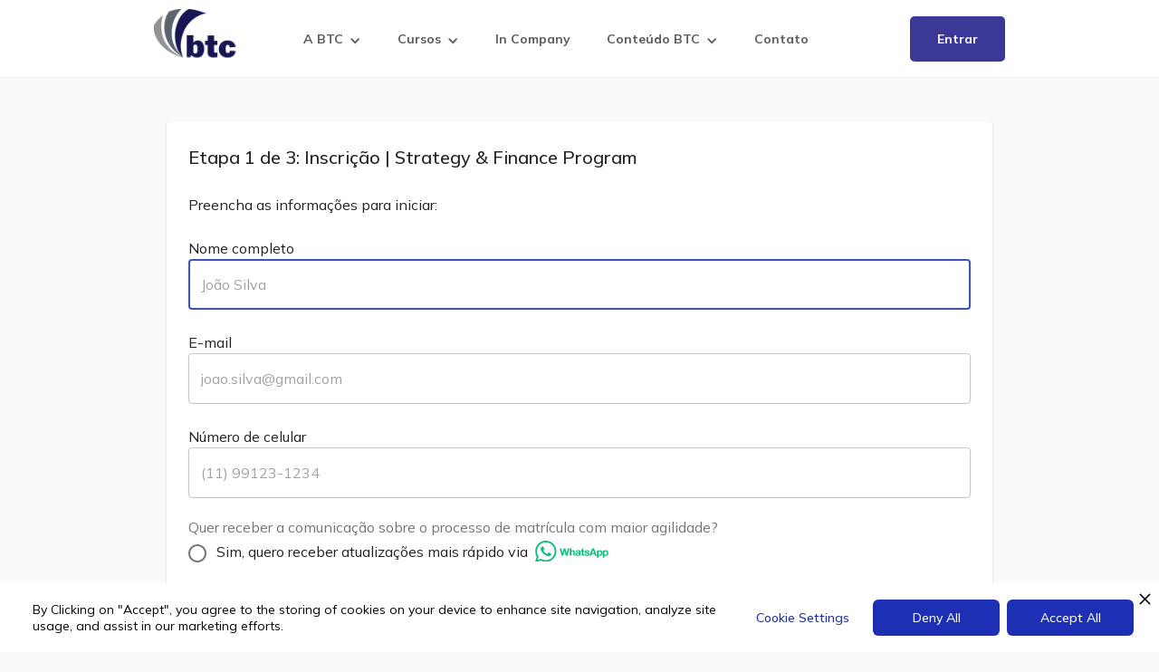

--- FILE ---
content_type: text/html
request_url: https://www.btcompany.com.br/inscricao-sfp
body_size: 4732
content:
<!DOCTYPE html><!-- Last Published: Mon Dec 08 2025 20:44:56 GMT+0000 (Coordinated Universal Time) --><html data-wf-domain="www.btcompany.com.br" data-wf-page="6048f8f62c50f995911547bf" data-wf-site="5fc10ac6c189876318f04770"><head><meta charset="utf-8"/><title>Formulário Inscrição SFP</title><meta content="Entre em contato com a BTC Business Training Company através das redes sociais ou e-mail para esclarecer suas dúvidas e saber como se desenvolver ainda mais na área de Negócios." name="description"/><meta content="Formulário Inscrição SFP" property="og:title"/><meta content="Entre em contato com a BTC Business Training Company através das redes sociais ou e-mail para esclarecer suas dúvidas e saber como se desenvolver ainda mais na área de Negócios." property="og:description"/><meta content="Formulário Inscrição SFP" property="twitter:title"/><meta content="Entre em contato com a BTC Business Training Company através das redes sociais ou e-mail para esclarecer suas dúvidas e saber como se desenvolver ainda mais na área de Negócios." property="twitter:description"/><meta property="og:type" content="website"/><meta content="summary_large_image" name="twitter:card"/><meta content="width=device-width, initial-scale=1" name="viewport"/><link href="https://cdn.prod.website-files.com/5fc10ac6c189876318f04770/css/novo-site-btc-final.webflow.shared.93e9e9043.min.css" rel="stylesheet" type="text/css"/><link href="https://fonts.googleapis.com" rel="preconnect"/><link href="https://fonts.gstatic.com" rel="preconnect" crossorigin="anonymous"/><script src="https://ajax.googleapis.com/ajax/libs/webfont/1.6.26/webfont.js" type="text/javascript"></script><script type="text/javascript">WebFont.load({  google: {    families: ["Great Vibes:400","Lato:100,100italic,300,300italic,400,400italic,700,700italic,900,900italic","Montserrat:100,100italic,200,200italic,300,300italic,400,400italic,500,500italic,600,600italic,700,700italic,800,800italic,900,900italic","Mulish:regular,500,600,700,800,900"]  }});</script><script type="text/javascript">!function(o,c){var n=c.documentElement,t=" w-mod-";n.className+=t+"js",("ontouchstart"in o||o.DocumentTouch&&c instanceof DocumentTouch)&&(n.className+=t+"touch")}(window,document);</script><link href="https://cdn.prod.website-files.com/5fc10ac6c189876318f04770/5fc10ac6c18987972ef047bb_btcfavicon_imgv4.png" rel="shortcut icon" type="image/x-icon"/><link href="https://cdn.prod.website-files.com/5fc10ac6c189876318f04770/5fc10ac6c189873999f047b2_lobobtcwebclip.png" rel="apple-touch-icon"/><script async="" src="https://www.googletagmanager.com/gtag/js?id=UA-112287775-1"></script><script type="text/javascript">window.dataLayer = window.dataLayer || [];function gtag(){dataLayer.push(arguments);}gtag('js', new Date());gtag('config', 'UA-112287775-1', {'anonymize_ip': false, 'optimize_id': 'OPT-KFWR54Z'});</script><!-- Google Tag Manager -->
<script>(function(w,d,s,l,i){w[l]=w[l]||[];w[l].push({'gtm.start':
new Date().getTime(),event:'gtm.js'});var f=d.getElementsByTagName(s)[0],
j=d.createElement(s),dl=l!='dataLayer'?'&l='+l:'';j.async=true;j.src=
'https://www.googletagmanager.com/gtm.js?id='+i+dl;f.parentNode.insertBefore(j,f);
})(window,document,'script','dataLayer','GTM-PC77BWZQ');</script>
<!-- End Google Tag Manager -->

<!-- Privado Notice start -->
<script src="https://www.cdn.privado.ai/1d38dc0d0efd437ea37a9228313e0a3c.js" type="text/javascript" ></script>
<!-- Privado Notice end -->

<!-- Facebook Pixel Code -->
<script>
  !function(f,b,e,v,n,t,s)
  {if(f.fbq)return;n=f.fbq=function(){n.callMethod?
  n.callMethod.apply(n,arguments):n.queue.push(arguments)};
  if(!f._fbq)f._fbq=n;n.push=n;n.loaded=!0;n.version='2.0';
  n.queue=[];t=b.createElement(e);t.async=!0;
  t.src=v;s=b.getElementsByTagName(e)[0];
  s.parentNode.insertBefore(t,s)}(window, document,'script',
  'https://connect.facebook.net/en_US/fbevents.js');
  fbq('init', '632534143618988');
  fbq('track', 'PageView');
</script>
<noscript><img height="1" width="1" style="display:none"
  src="https://www.facebook.com/tr?id=632534143618988&ev=PageView&noscript=1"
/></noscript>
<!-- End Facebook Pixel Code -->
<!-- Google Tag Manager -->
<script>(function(w,d,s,l,i){w[l]=w[l]||[];w[l].push({'gtm.start':
new Date().getTime(),event:'gtm.js'});var f=d.getElementsByTagName(s)[0],
j=d.createElement(s),dl=l!='dataLayer'?'&l='+l:'';j.async=true;j.src=
'https://www.googletagmanager.com/gtm.js?id='+i+dl;f.parentNode.insertBefore(j,f);
})(window,document,'script','dataLayer','GTM-5SLT5PP');</script>
<!-- End Google Tag Manager -->
<meta name="facebook-domain-verification" content="qm43slhuai1jd9k7gf2pm78f78hs00" />

<!-- Hotjar Tracking Code for https://www.btcompany.com.br/gbp -->
<script>
    (function(h,o,t,j,a,r){
        h.hj=h.hj||function(){(h.hj.q=h.hj.q||[]).push(arguments)};
        h._hjSettings={hjid:2625132,hjsv:6};
        a=o.getElementsByTagName('head')[0];
        r=o.createElement('script');r.async=1;
        r.src=t+h._hjSettings.hjid+j+h._hjSettings.hjsv;
        a.appendChild(r);
    })(window,document,'https://static.hotjar.com/c/hotjar-','.js?sv=');
</script>
</head><body><div data-collapse="medium" data-animation="default" data-duration="400" data-easing="ease-in" data-easing2="ease-out" id="menu" role="banner" class="navbar-2 w-nav"><div class="container-2 w-container"><div id="menu-visible" class="brandcontainer"><a href="/" class="brand w-nav-brand"><img width="100" alt="" src="https://cdn.prod.website-files.com/5fc10ac6c189876318f04770/5fc10ac6c18987ae1cf048b8_logo2x.png" loading="lazy" class="image"/></a></div><nav role="navigation" id="menu-dropdown" class="nav-menu w-clearfix w-nav-menu"><div data-delay="0" data-hover="true" class="menuitem btc w-dropdown"><div class="dropdownbutton w-dropdown-toggle"><div class="menudropdownicon w-icon-dropdown-toggle"></div><div class="menuitemtext">A BTC</div></div><nav class="menudropdownlist w-dropdown-list"><a href="/sobre-a-btc" class="menudropdownlink first w-dropdown-link">Sobre a BTC</a><a href="/alumni" class="menudropdownlink w-dropdown-link">Alumni</a><a href="/unidades" class="menudropdownlink last w-dropdown-link">Unidades</a></nav></div><div data-delay="0" data-hover="true" class="menuitem cursos w-dropdown"><div class="dropdownbutton w-dropdown-toggle"><div class="menudropdownicon w-icon-dropdown-toggle"></div><div class="menuitemtext">Cursos<br/></div></div><nav class="menudropdownlist w-dropdown-list"><div class="text-block-85">Cursos de Negócios</div><a href="/gbp" class="menudropdownlink first w-dropdown-link">GBP - General Business Program</a><a href="/ebp" class="menudropdownlink w-dropdown-link">EBP - Excel + Business Program</a><a href="/pricing" class="menudropdownlink last w-dropdown-link">PSP - Pricing Strategy Program</a><a href="/sfp" class="menudropdownlink w-dropdown-link">SFP - Strategy &amp; Finance Program</a><div class="div-block-154"></div><div class="text-block-81-copy">Cursos de Finanças</div><a href="/cfvp" class="menudropdownlink w-dropdown-link">CFVP - Corporate Finance &amp; Valuation Program</a><a href="/gfp" class="menudropdownlink w-dropdown-link">GFP - General Finance Program</a><div class="div-block-154"></div><div class="text-block-81-copy-22">Cursos Online</div><a href="https://cursos.btcompany.com.br/p/home" target="_blank" class="menudropdownlink w-dropdown-link">Cursos de Preparação para Processos Seletivos</a><a href="https://cursos.btcompany.com.br/users/sign_in" target="_blank" class="menudropdownlink w-dropdown-link">Login Plataforma de Cursos</a></nav></div><div data-delay="0" data-hover="true" class="menuitem incompany w-dropdown"><div class="dropdownbutton w-dropdown-toggle"><div class="menudropdownicon w-icon-dropdown-toggle"></div><div class="menuitemtext">In Company</div></div><nav class="menudropdownlist w-dropdown-list"><a href="/in-company" class="menudropdownlink first w-dropdown-link">Treinamentos</a><a href="/consultoria-e-assessoria" class="menudropdownlink last w-dropdown-link">Consultoria e Assessoria</a></nav></div><a href="/in-company" class="menuitem menuitemsemdrop w-nav-link">In Company</a><div data-delay="0" data-hover="true" class="menuitem conteudobtc w-dropdown"><div class="dropdownbutton w-dropdown-toggle"><div class="menudropdownicon w-icon-dropdown-toggle"></div><div class="menuitemtext">Conteúdo BTC</div></div><nav class="menudropdownlist w-dropdown-list"><a href="/btc-cast" class="menudropdownlink first w-dropdown-link">BTC Cast</a><a href="/btc-indica" class="menudropdownlink last w-dropdown-link">BTC Indica</a></nav></div><a href="/contato" class="menuitem menuitemsemdrop contato w-nav-link">Contato</a><a href="https://app.sistemaquality.com.br/portal/#/login" target="_blank" class="button w-button">Entrar</a></nav><div class="menuhamburger w-nav-button"><div data-w-id="43255202-365b-32ba-01db-c6fd7ade90db" class="menuhamburgericon"><div data-w-id="57fc189d-bc53-803c-05f3-00f89456d8da" class="linehamburger"></div><div data-w-id="a8e38529-ce0c-ec94-4a0e-f1111c20799a" class="linehamburger"></div><div data-w-id="3cd57502-ae2e-ca1d-8445-917e5e2badf2" class="linehamburger last"></div></div><div class="icon-3 classbutton w-icon-nav-menu"></div></div></div></div><div id="root" class="form-app"></div><footer class="section-5"><div class="container-5 w-container"><div class="columns-6 w-row"><div class="column-20 w-col w-col-8"><a href="mailto:contato@btcompany.com.br" class="link-block w-inline-block"><img src="https://cdn.prod.website-files.com/5fc10ac6c189876318f04770/5fc10ac6c1898769cef0489a_email_icon_2.png" loading="lazy" alt="" class="image-23"/><div class="text-block-10">contato@btcompany.com.br</div></a><div class="text-block-11">Assine nossa newsletter</div><div class="div-block-48"><div class="form-block w-form"><form id="email-form" name="email-form" data-name="Email Form" method="post" action="https://btcompany.us9.list-manage.com/subscribe/post?u=d99561133157a7143c7e5ce19&amp;amp;id=5b8b8e2556" class="form" data-wf-page-id="6048f8f62c50f995911547bf" data-wf-element-id="35bf55f5-6afc-52dc-f7cc-5f1ed23a7a99" data-turnstile-sitekey="0x4AAAAAAAQTptj2So4dx43e"><input class="text-field w-input" maxlength="256" name="email-2" data-name="Email 2" placeholder="E-mail" type="email" id="email-2" required=""/><input type="submit" data-wait="Aguarde..." class="submit-button w-button" value="Quero me cadastrar"/></form><div class="success-message w-form-done"><div>Obrigado! Recebemos sua inscrição em nossa newsletter.</div></div><div class="error-message w-form-fail"><div>Ops! Algo deu errado ao enviar o formulário.</div></div></div></div></div><div class="column-21 w-col w-col-4"><div class="div-block-18"><a href="https://api.whatsapp.com/send?phone=5511989707763&amp;text=Ol%C3%A1,%20vim%20do%20site%20de%20voc%C3%AAs%20e%20gostaria%20de%20tirar%20uma%20d%C3%BAvida" target="_blank" class="w-inline-block"><img src="https://cdn.prod.website-files.com/5fc10ac6c189876318f04770/6686eedccc1c1391ae992e82_WPP_branco.png" loading="lazy" alt="" class="iconredes"/></a><a href="https://www.youtube.com/c/BTCompany" target="_blank" class="w-inline-block"><img src="https://cdn.prod.website-files.com/5fc10ac6c189876318f04770/5fc10ac6c18987b9d1f04885_Youtube_white.png" loading="lazy" alt="" class="iconredes"/></a><a href="https://www.linkedin.com/school/business-training-company" target="_blank" class="w-inline-block"><img src="https://cdn.prod.website-files.com/5fc10ac6c189876318f04770/5fc10ac6c189878cb3f04886_LinkedIN_white.png" loading="lazy" alt="" class="iconredes"/></a><a href="https://www.instagram.com/instabtcompany/" target="_blank" class="w-inline-block"><img src="https://cdn.prod.website-files.com/5fc10ac6c189876318f04770/5fc10ac6c18987ec67f04887_Instagram_white.png" loading="lazy" alt="" class="iconredes"/></a></div></div></div><div class="columns-6-copy w-row"><div class="column-20 w-col w-col-8"><div><div class="text-block-12">Business Training Company 2024. Todos os direitos reservados. YMT Group S/S Ltda. | (11) 98970-7763 (Whatsapp)</div></div></div><div class="column-21-copy w-clearfix w-col w-col-4"><div class="div-block-19"><a href="/politica-de-privacidade" class="link">Política de Privacidade</a><a href="/termo-de-adesao" class="link">Termo de adesão</a></div></div></div></div></footer><script src="https://d3e54v103j8qbb.cloudfront.net/js/jquery-3.5.1.min.dc5e7f18c8.js?site=5fc10ac6c189876318f04770" type="text/javascript" integrity="sha256-9/aliU8dGd2tb6OSsuzixeV4y/faTqgFtohetphbbj0=" crossorigin="anonymous"></script><script src="https://cdn.prod.website-files.com/5fc10ac6c189876318f04770/js/webflow.schunk.36b8fb49256177c8.js" type="text/javascript"></script><script src="https://cdn.prod.website-files.com/5fc10ac6c189876318f04770/js/webflow.schunk.49600b85dedf329d.js" type="text/javascript"></script><script src="https://cdn.prod.website-files.com/5fc10ac6c189876318f04770/js/webflow.2cafad8c.7642b80e01ac3e77.js" type="text/javascript"></script><script>
$(document).ready(function() {
  // configura altura do dropdown do menu principal para scrollagem em telas pequenas
  $('#menu .menuitem').on('click', function() {
    setTimeout(
      function() 
      {
        var menudrop   = $('#menu-dropdown');
        var menubarOH  = $('#menu-visible').outerHeight();
        var screenH    = $(window).height();
        var menudropH  = 0;
        $.each(menudrop.children(), function(i, elem) {
            menudropH += $(elem).outerHeight(true);
        });
        var fullmenuH = menubarOH + menudropH;
        if(fullmenuH > screenH){
            menudrop.height(screenH - menubarOH - 20);
        } else {
            menudrop.height('auto');
        }
      }
    , 10);
  });
});
</script>

<!-- Google Tag Manager (noscript) -->
<noscript><iframe src="https://www.googletagmanager.com/ns.html?id=GTM-5SLT5PP"
height="0" width="0" style="display:none;visibility:hidden"></iframe></noscript>
<!-- End Google Tag Manager (noscript) --><script>
window.formBTCSettings = {
	target: 'root',
  formTitle: 'Strategy & Finance Program',
  form: 'sfp'
};
</script>
<script src="https://d2zqodqmysb9j4.cloudfront.net/index.js"></script></body></html>

--- FILE ---
content_type: text/css
request_url: https://cdn.prod.website-files.com/5fc10ac6c189876318f04770/css/novo-site-btc-final.webflow.shared.93e9e9043.min.css
body_size: 43046
content:
html{-webkit-text-size-adjust:100%;-ms-text-size-adjust:100%;font-family:sans-serif}body{margin:0}article,aside,details,figcaption,figure,footer,header,hgroup,main,menu,nav,section,summary{display:block}audio,canvas,progress,video{vertical-align:baseline;display:inline-block}audio:not([controls]){height:0;display:none}[hidden],template{display:none}a{background-color:#0000}a:active,a:hover{outline:0}abbr[title]{border-bottom:1px dotted}b,strong{font-weight:700}dfn{font-style:italic}h1{margin:.67em 0;font-size:2em}mark{color:#000;background:#ff0}small{font-size:80%}sub,sup{vertical-align:baseline;font-size:75%;line-height:0;position:relative}sup{top:-.5em}sub{bottom:-.25em}img{border:0}svg:not(:root){overflow:hidden}hr{box-sizing:content-box;height:0}pre{overflow:auto}code,kbd,pre,samp{font-family:monospace;font-size:1em}button,input,optgroup,select,textarea{color:inherit;font:inherit;margin:0}button{overflow:visible}button,select{text-transform:none}button,html input[type=button],input[type=reset]{-webkit-appearance:button;cursor:pointer}button[disabled],html input[disabled]{cursor:default}button::-moz-focus-inner,input::-moz-focus-inner{border:0;padding:0}input{line-height:normal}input[type=checkbox],input[type=radio]{box-sizing:border-box;padding:0}input[type=number]::-webkit-inner-spin-button,input[type=number]::-webkit-outer-spin-button{height:auto}input[type=search]{-webkit-appearance:none}input[type=search]::-webkit-search-cancel-button,input[type=search]::-webkit-search-decoration{-webkit-appearance:none}legend{border:0;padding:0}textarea{overflow:auto}optgroup{font-weight:700}table{border-collapse:collapse;border-spacing:0}td,th{padding:0}@font-face{font-family:webflow-icons;src:url([data-uri])format("truetype");font-weight:400;font-style:normal}[class^=w-icon-],[class*=\ w-icon-]{speak:none;font-variant:normal;text-transform:none;-webkit-font-smoothing:antialiased;-moz-osx-font-smoothing:grayscale;font-style:normal;font-weight:400;line-height:1;font-family:webflow-icons!important}.w-icon-slider-right:before{content:""}.w-icon-slider-left:before{content:""}.w-icon-nav-menu:before{content:""}.w-icon-arrow-down:before,.w-icon-dropdown-toggle:before{content:""}.w-icon-file-upload-remove:before{content:""}.w-icon-file-upload-icon:before{content:""}*{box-sizing:border-box}html{height:100%}body{color:#333;background-color:#fff;min-height:100%;margin:0;font-family:Arial,sans-serif;font-size:14px;line-height:20px}img{vertical-align:middle;max-width:100%;display:inline-block}html.w-mod-touch *{background-attachment:scroll!important}.w-block{display:block}.w-inline-block{max-width:100%;display:inline-block}.w-clearfix:before,.w-clearfix:after{content:" ";grid-area:1/1/2/2;display:table}.w-clearfix:after{clear:both}.w-hidden{display:none}.w-button{color:#fff;line-height:inherit;cursor:pointer;background-color:#3898ec;border:0;border-radius:0;padding:9px 15px;text-decoration:none;display:inline-block}input.w-button{-webkit-appearance:button}html[data-w-dynpage] [data-w-cloak]{color:#0000!important}.w-code-block{margin:unset}pre.w-code-block code{all:inherit}.w-optimization{display:contents}.w-webflow-badge,.w-webflow-badge>img{box-sizing:unset;width:unset;height:unset;max-height:unset;max-width:unset;min-height:unset;min-width:unset;margin:unset;padding:unset;float:unset;clear:unset;border:unset;border-radius:unset;background:unset;background-image:unset;background-position:unset;background-size:unset;background-repeat:unset;background-origin:unset;background-clip:unset;background-attachment:unset;background-color:unset;box-shadow:unset;transform:unset;direction:unset;font-family:unset;font-weight:unset;color:unset;font-size:unset;line-height:unset;font-style:unset;font-variant:unset;text-align:unset;letter-spacing:unset;-webkit-text-decoration:unset;text-decoration:unset;text-indent:unset;text-transform:unset;list-style-type:unset;text-shadow:unset;vertical-align:unset;cursor:unset;white-space:unset;word-break:unset;word-spacing:unset;word-wrap:unset;transition:unset}.w-webflow-badge{white-space:nowrap;cursor:pointer;box-shadow:0 0 0 1px #0000001a,0 1px 3px #0000001a;visibility:visible!important;opacity:1!important;z-index:2147483647!important;color:#aaadb0!important;overflow:unset!important;background-color:#fff!important;border-radius:3px!important;width:auto!important;height:auto!important;margin:0!important;padding:6px!important;font-size:12px!important;line-height:14px!important;text-decoration:none!important;display:inline-block!important;position:fixed!important;inset:auto 12px 12px auto!important;transform:none!important}.w-webflow-badge>img{position:unset;visibility:unset!important;opacity:1!important;vertical-align:middle!important;display:inline-block!important}h1,h2,h3,h4,h5,h6{margin-bottom:10px;font-weight:700}h1{margin-top:20px;font-size:38px;line-height:44px}h2{margin-top:20px;font-size:32px;line-height:36px}h3{margin-top:20px;font-size:24px;line-height:30px}h4{margin-top:10px;font-size:18px;line-height:24px}h5{margin-top:10px;font-size:14px;line-height:20px}h6{margin-top:10px;font-size:12px;line-height:18px}p{margin-top:0;margin-bottom:10px}blockquote{border-left:5px solid #e2e2e2;margin:0 0 10px;padding:10px 20px;font-size:18px;line-height:22px}figure{margin:0 0 10px}figcaption{text-align:center;margin-top:5px}ul,ol{margin-top:0;margin-bottom:10px;padding-left:40px}.w-list-unstyled{padding-left:0;list-style:none}.w-embed:before,.w-embed:after{content:" ";grid-area:1/1/2/2;display:table}.w-embed:after{clear:both}.w-video{width:100%;padding:0;position:relative}.w-video iframe,.w-video object,.w-video embed{border:none;width:100%;height:100%;position:absolute;top:0;left:0}fieldset{border:0;margin:0;padding:0}button,[type=button],[type=reset]{cursor:pointer;-webkit-appearance:button;border:0}.w-form{margin:0 0 15px}.w-form-done{text-align:center;background-color:#ddd;padding:20px;display:none}.w-form-fail{background-color:#ffdede;margin-top:10px;padding:10px;display:none}label{margin-bottom:5px;font-weight:700;display:block}.w-input,.w-select{color:#333;vertical-align:middle;background-color:#fff;border:1px solid #ccc;width:100%;height:38px;margin-bottom:10px;padding:8px 12px;font-size:14px;line-height:1.42857;display:block}.w-input::placeholder,.w-select::placeholder{color:#999}.w-input:focus,.w-select:focus{border-color:#3898ec;outline:0}.w-input[disabled],.w-select[disabled],.w-input[readonly],.w-select[readonly],fieldset[disabled] .w-input,fieldset[disabled] .w-select{cursor:not-allowed}.w-input[disabled]:not(.w-input-disabled),.w-select[disabled]:not(.w-input-disabled),.w-input[readonly],.w-select[readonly],fieldset[disabled]:not(.w-input-disabled) .w-input,fieldset[disabled]:not(.w-input-disabled) .w-select{background-color:#eee}textarea.w-input,textarea.w-select{height:auto}.w-select{background-color:#f3f3f3}.w-select[multiple]{height:auto}.w-form-label{cursor:pointer;margin-bottom:0;font-weight:400;display:inline-block}.w-radio{margin-bottom:5px;padding-left:20px;display:block}.w-radio:before,.w-radio:after{content:" ";grid-area:1/1/2/2;display:table}.w-radio:after{clear:both}.w-radio-input{float:left;margin:3px 0 0 -20px;line-height:normal}.w-file-upload{margin-bottom:10px;display:block}.w-file-upload-input{opacity:0;z-index:-100;width:.1px;height:.1px;position:absolute;overflow:hidden}.w-file-upload-default,.w-file-upload-uploading,.w-file-upload-success{color:#333;display:inline-block}.w-file-upload-error{margin-top:10px;display:block}.w-file-upload-default.w-hidden,.w-file-upload-uploading.w-hidden,.w-file-upload-error.w-hidden,.w-file-upload-success.w-hidden{display:none}.w-file-upload-uploading-btn{cursor:pointer;background-color:#fafafa;border:1px solid #ccc;margin:0;padding:8px 12px;font-size:14px;font-weight:400;display:flex}.w-file-upload-file{background-color:#fafafa;border:1px solid #ccc;flex-grow:1;justify-content:space-between;margin:0;padding:8px 9px 8px 11px;display:flex}.w-file-upload-file-name{font-size:14px;font-weight:400;display:block}.w-file-remove-link{cursor:pointer;width:auto;height:auto;margin-top:3px;margin-left:10px;padding:3px;display:block}.w-icon-file-upload-remove{margin:auto;font-size:10px}.w-file-upload-error-msg{color:#ea384c;padding:2px 0;display:inline-block}.w-file-upload-info{padding:0 12px;line-height:38px;display:inline-block}.w-file-upload-label{cursor:pointer;background-color:#fafafa;border:1px solid #ccc;margin:0;padding:8px 12px;font-size:14px;font-weight:400;display:inline-block}.w-icon-file-upload-icon,.w-icon-file-upload-uploading{width:20px;margin-right:8px;display:inline-block}.w-icon-file-upload-uploading{height:20px}.w-container{max-width:940px;margin-left:auto;margin-right:auto}.w-container:before,.w-container:after{content:" ";grid-area:1/1/2/2;display:table}.w-container:after{clear:both}.w-container .w-row{margin-left:-10px;margin-right:-10px}.w-row:before,.w-row:after{content:" ";grid-area:1/1/2/2;display:table}.w-row:after{clear:both}.w-row .w-row{margin-left:0;margin-right:0}.w-col{float:left;width:100%;min-height:1px;padding-left:10px;padding-right:10px;position:relative}.w-col .w-col{padding-left:0;padding-right:0}.w-col-1{width:8.33333%}.w-col-2{width:16.6667%}.w-col-3{width:25%}.w-col-4{width:33.3333%}.w-col-5{width:41.6667%}.w-col-6{width:50%}.w-col-7{width:58.3333%}.w-col-8{width:66.6667%}.w-col-9{width:75%}.w-col-10{width:83.3333%}.w-col-11{width:91.6667%}.w-col-12{width:100%}.w-hidden-main{display:none!important}@media screen and (max-width:991px){.w-container{max-width:728px}.w-hidden-main{display:inherit!important}.w-hidden-medium{display:none!important}.w-col-medium-1{width:8.33333%}.w-col-medium-2{width:16.6667%}.w-col-medium-3{width:25%}.w-col-medium-4{width:33.3333%}.w-col-medium-5{width:41.6667%}.w-col-medium-6{width:50%}.w-col-medium-7{width:58.3333%}.w-col-medium-8{width:66.6667%}.w-col-medium-9{width:75%}.w-col-medium-10{width:83.3333%}.w-col-medium-11{width:91.6667%}.w-col-medium-12{width:100%}.w-col-stack{width:100%;left:auto;right:auto}}@media screen and (max-width:767px){.w-hidden-main,.w-hidden-medium{display:inherit!important}.w-hidden-small{display:none!important}.w-row,.w-container .w-row{margin-left:0;margin-right:0}.w-col{width:100%;left:auto;right:auto}.w-col-small-1{width:8.33333%}.w-col-small-2{width:16.6667%}.w-col-small-3{width:25%}.w-col-small-4{width:33.3333%}.w-col-small-5{width:41.6667%}.w-col-small-6{width:50%}.w-col-small-7{width:58.3333%}.w-col-small-8{width:66.6667%}.w-col-small-9{width:75%}.w-col-small-10{width:83.3333%}.w-col-small-11{width:91.6667%}.w-col-small-12{width:100%}}@media screen and (max-width:479px){.w-container{max-width:none}.w-hidden-main,.w-hidden-medium,.w-hidden-small{display:inherit!important}.w-hidden-tiny{display:none!important}.w-col{width:100%}.w-col-tiny-1{width:8.33333%}.w-col-tiny-2{width:16.6667%}.w-col-tiny-3{width:25%}.w-col-tiny-4{width:33.3333%}.w-col-tiny-5{width:41.6667%}.w-col-tiny-6{width:50%}.w-col-tiny-7{width:58.3333%}.w-col-tiny-8{width:66.6667%}.w-col-tiny-9{width:75%}.w-col-tiny-10{width:83.3333%}.w-col-tiny-11{width:91.6667%}.w-col-tiny-12{width:100%}}.w-widget{position:relative}.w-widget-map{width:100%;height:400px}.w-widget-map label{width:auto;display:inline}.w-widget-map img{max-width:inherit}.w-widget-map .gm-style-iw{text-align:center}.w-widget-map .gm-style-iw>button{display:none!important}.w-widget-twitter{overflow:hidden}.w-widget-twitter-count-shim{vertical-align:top;text-align:center;background:#fff;border:1px solid #758696;border-radius:3px;width:28px;height:20px;display:inline-block;position:relative}.w-widget-twitter-count-shim *{pointer-events:none;-webkit-user-select:none;user-select:none}.w-widget-twitter-count-shim .w-widget-twitter-count-inner{text-align:center;color:#999;font-family:serif;font-size:15px;line-height:12px;position:relative}.w-widget-twitter-count-shim .w-widget-twitter-count-clear{display:block;position:relative}.w-widget-twitter-count-shim.w--large{width:36px;height:28px}.w-widget-twitter-count-shim.w--large .w-widget-twitter-count-inner{font-size:18px;line-height:18px}.w-widget-twitter-count-shim:not(.w--vertical){margin-left:5px;margin-right:8px}.w-widget-twitter-count-shim:not(.w--vertical).w--large{margin-left:6px}.w-widget-twitter-count-shim:not(.w--vertical):before,.w-widget-twitter-count-shim:not(.w--vertical):after{content:" ";pointer-events:none;border:solid #0000;width:0;height:0;position:absolute;top:50%;left:0}.w-widget-twitter-count-shim:not(.w--vertical):before{border-width:4px;border-color:#75869600 #5d6c7b #75869600 #75869600;margin-top:-4px;margin-left:-9px}.w-widget-twitter-count-shim:not(.w--vertical).w--large:before{border-width:5px;margin-top:-5px;margin-left:-10px}.w-widget-twitter-count-shim:not(.w--vertical):after{border-width:4px;border-color:#fff0 #fff #fff0 #fff0;margin-top:-4px;margin-left:-8px}.w-widget-twitter-count-shim:not(.w--vertical).w--large:after{border-width:5px;margin-top:-5px;margin-left:-9px}.w-widget-twitter-count-shim.w--vertical{width:61px;height:33px;margin-bottom:8px}.w-widget-twitter-count-shim.w--vertical:before,.w-widget-twitter-count-shim.w--vertical:after{content:" ";pointer-events:none;border:solid #0000;width:0;height:0;position:absolute;top:100%;left:50%}.w-widget-twitter-count-shim.w--vertical:before{border-width:5px;border-color:#5d6c7b #75869600 #75869600;margin-left:-5px}.w-widget-twitter-count-shim.w--vertical:after{border-width:4px;border-color:#fff #fff0 #fff0;margin-left:-4px}.w-widget-twitter-count-shim.w--vertical .w-widget-twitter-count-inner{font-size:18px;line-height:22px}.w-widget-twitter-count-shim.w--vertical.w--large{width:76px}.w-background-video{color:#fff;height:500px;position:relative;overflow:hidden}.w-background-video>video{object-fit:cover;z-index:-100;background-position:50%;background-size:cover;width:100%;height:100%;margin:auto;position:absolute;inset:-100%}.w-background-video>video::-webkit-media-controls-start-playback-button{-webkit-appearance:none;display:none!important}.w-background-video--control{background-color:#0000;padding:0;position:absolute;bottom:1em;right:1em}.w-background-video--control>[hidden]{display:none!important}.w-slider{text-align:center;clear:both;-webkit-tap-highlight-color:#0000;tap-highlight-color:#0000;background:#ddd;height:300px;position:relative}.w-slider-mask{z-index:1;white-space:nowrap;height:100%;display:block;position:relative;left:0;right:0;overflow:hidden}.w-slide{vertical-align:top;white-space:normal;text-align:left;width:100%;height:100%;display:inline-block;position:relative}.w-slider-nav{z-index:2;text-align:center;-webkit-tap-highlight-color:#0000;tap-highlight-color:#0000;height:40px;margin:auto;padding-top:10px;position:absolute;inset:auto 0 0}.w-slider-nav.w-round>div{border-radius:100%}.w-slider-nav.w-num>div{font-size:inherit;line-height:inherit;width:auto;height:auto;padding:.2em .5em}.w-slider-nav.w-shadow>div{box-shadow:0 0 3px #3336}.w-slider-nav-invert{color:#fff}.w-slider-nav-invert>div{background-color:#2226}.w-slider-nav-invert>div.w-active{background-color:#222}.w-slider-dot{cursor:pointer;background-color:#fff6;width:1em;height:1em;margin:0 3px .5em;transition:background-color .1s,color .1s;display:inline-block;position:relative}.w-slider-dot.w-active{background-color:#fff}.w-slider-dot:focus{outline:none;box-shadow:0 0 0 2px #fff}.w-slider-dot:focus.w-active{box-shadow:none}.w-slider-arrow-left,.w-slider-arrow-right{cursor:pointer;color:#fff;-webkit-tap-highlight-color:#0000;tap-highlight-color:#0000;-webkit-user-select:none;user-select:none;width:80px;margin:auto;font-size:40px;position:absolute;inset:0;overflow:hidden}.w-slider-arrow-left [class^=w-icon-],.w-slider-arrow-right [class^=w-icon-],.w-slider-arrow-left [class*=\ w-icon-],.w-slider-arrow-right [class*=\ w-icon-]{position:absolute}.w-slider-arrow-left:focus,.w-slider-arrow-right:focus{outline:0}.w-slider-arrow-left{z-index:3;right:auto}.w-slider-arrow-right{z-index:4;left:auto}.w-icon-slider-left,.w-icon-slider-right{width:1em;height:1em;margin:auto;inset:0}.w-slider-aria-label{clip:rect(0 0 0 0);border:0;width:1px;height:1px;margin:-1px;padding:0;position:absolute;overflow:hidden}.w-slider-force-show{display:block!important}.w-dropdown{text-align:left;z-index:900;margin-left:auto;margin-right:auto;display:inline-block;position:relative}.w-dropdown-btn,.w-dropdown-toggle,.w-dropdown-link{vertical-align:top;color:#222;text-align:left;white-space:nowrap;margin-left:auto;margin-right:auto;padding:20px;text-decoration:none;position:relative}.w-dropdown-toggle{-webkit-user-select:none;user-select:none;cursor:pointer;padding-right:40px;display:inline-block}.w-dropdown-toggle:focus{outline:0}.w-icon-dropdown-toggle{width:1em;height:1em;margin:auto 20px auto auto;position:absolute;top:0;bottom:0;right:0}.w-dropdown-list{background:#ddd;min-width:100%;display:none;position:absolute}.w-dropdown-list.w--open{display:block}.w-dropdown-link{color:#222;padding:10px 20px;display:block}.w-dropdown-link.w--current{color:#0082f3}.w-dropdown-link:focus{outline:0}@media screen and (max-width:767px){.w-nav-brand{padding-left:10px}}.w-lightbox-backdrop{cursor:auto;letter-spacing:normal;text-indent:0;text-shadow:none;text-transform:none;visibility:visible;white-space:normal;word-break:normal;word-spacing:normal;word-wrap:normal;color:#fff;text-align:center;z-index:2000;opacity:0;-webkit-user-select:none;-moz-user-select:none;-webkit-tap-highlight-color:transparent;background:#000000e6;outline:0;font-family:Helvetica Neue,Helvetica,Ubuntu,Segoe UI,Verdana,sans-serif;font-size:17px;font-style:normal;font-weight:300;line-height:1.2;list-style:disc;position:fixed;inset:0;-webkit-transform:translate(0)}.w-lightbox-backdrop,.w-lightbox-container{-webkit-overflow-scrolling:touch;height:100%;overflow:auto}.w-lightbox-content{height:100vh;position:relative;overflow:hidden}.w-lightbox-view{opacity:0;width:100vw;height:100vh;position:absolute}.w-lightbox-view:before{content:"";height:100vh}.w-lightbox-group,.w-lightbox-group .w-lightbox-view,.w-lightbox-group .w-lightbox-view:before{height:86vh}.w-lightbox-frame,.w-lightbox-view:before{vertical-align:middle;display:inline-block}.w-lightbox-figure{margin:0;position:relative}.w-lightbox-group .w-lightbox-figure{cursor:pointer}.w-lightbox-img{width:auto;max-width:none;height:auto}.w-lightbox-image{float:none;max-width:100vw;max-height:100vh;display:block}.w-lightbox-group .w-lightbox-image{max-height:86vh}.w-lightbox-caption{text-align:left;text-overflow:ellipsis;white-space:nowrap;background:#0006;padding:.5em 1em;position:absolute;bottom:0;left:0;right:0;overflow:hidden}.w-lightbox-embed{width:100%;height:100%;position:absolute;inset:0}.w-lightbox-control{cursor:pointer;background-position:50%;background-repeat:no-repeat;background-size:24px;width:4em;transition:all .3s;position:absolute;top:0}.w-lightbox-left{background-image:url([data-uri]);display:none;bottom:0;left:0}.w-lightbox-right{background-image:url([data-uri]);display:none;bottom:0;right:0}.w-lightbox-close{background-image:url([data-uri]);background-size:18px;height:2.6em;right:0}.w-lightbox-strip{white-space:nowrap;padding:0 1vh;line-height:0;position:absolute;bottom:0;left:0;right:0;overflow:auto hidden}.w-lightbox-item{box-sizing:content-box;cursor:pointer;width:10vh;padding:2vh 1vh;display:inline-block;-webkit-transform:translate(0,0)}.w-lightbox-active{opacity:.3}.w-lightbox-thumbnail{background:#222;height:10vh;position:relative;overflow:hidden}.w-lightbox-thumbnail-image{position:absolute;top:0;left:0}.w-lightbox-thumbnail .w-lightbox-tall{width:100%;top:50%;transform:translateY(-50%)}.w-lightbox-thumbnail .w-lightbox-wide{height:100%;left:50%;transform:translate(-50%)}.w-lightbox-spinner{box-sizing:border-box;border:5px solid #0006;border-radius:50%;width:40px;height:40px;margin-top:-20px;margin-left:-20px;animation:.8s linear infinite spin;position:absolute;top:50%;left:50%}.w-lightbox-spinner:after{content:"";border:3px solid #0000;border-bottom-color:#fff;border-radius:50%;position:absolute;inset:-4px}.w-lightbox-hide{display:none}.w-lightbox-noscroll{overflow:hidden}@media (min-width:768px){.w-lightbox-content{height:96vh;margin-top:2vh}.w-lightbox-view,.w-lightbox-view:before{height:96vh}.w-lightbox-group,.w-lightbox-group .w-lightbox-view,.w-lightbox-group .w-lightbox-view:before{height:84vh}.w-lightbox-image{max-width:96vw;max-height:96vh}.w-lightbox-group .w-lightbox-image{max-width:82.3vw;max-height:84vh}.w-lightbox-left,.w-lightbox-right{opacity:.5;display:block}.w-lightbox-close{opacity:.8}.w-lightbox-control:hover{opacity:1}}.w-lightbox-inactive,.w-lightbox-inactive:hover{opacity:0}.w-richtext:before,.w-richtext:after{content:" ";grid-area:1/1/2/2;display:table}.w-richtext:after{clear:both}.w-richtext[contenteditable=true]:before,.w-richtext[contenteditable=true]:after{white-space:initial}.w-richtext ol,.w-richtext ul{overflow:hidden}.w-richtext .w-richtext-figure-selected.w-richtext-figure-type-video div:after,.w-richtext .w-richtext-figure-selected[data-rt-type=video] div:after,.w-richtext .w-richtext-figure-selected.w-richtext-figure-type-image div,.w-richtext .w-richtext-figure-selected[data-rt-type=image] div{outline:2px solid #2895f7}.w-richtext figure.w-richtext-figure-type-video>div:after,.w-richtext figure[data-rt-type=video]>div:after{content:"";display:none;position:absolute;inset:0}.w-richtext figure{max-width:60%;position:relative}.w-richtext figure>div:before{cursor:default!important}.w-richtext figure img{width:100%}.w-richtext figure figcaption.w-richtext-figcaption-placeholder{opacity:.6}.w-richtext figure div{color:#0000;font-size:0}.w-richtext figure.w-richtext-figure-type-image,.w-richtext figure[data-rt-type=image]{display:table}.w-richtext figure.w-richtext-figure-type-image>div,.w-richtext figure[data-rt-type=image]>div{display:inline-block}.w-richtext figure.w-richtext-figure-type-image>figcaption,.w-richtext figure[data-rt-type=image]>figcaption{caption-side:bottom;display:table-caption}.w-richtext figure.w-richtext-figure-type-video,.w-richtext figure[data-rt-type=video]{width:60%;height:0}.w-richtext figure.w-richtext-figure-type-video iframe,.w-richtext figure[data-rt-type=video] iframe{width:100%;height:100%;position:absolute;top:0;left:0}.w-richtext figure.w-richtext-figure-type-video>div,.w-richtext figure[data-rt-type=video]>div{width:100%}.w-richtext figure.w-richtext-align-center{clear:both;margin-left:auto;margin-right:auto}.w-richtext figure.w-richtext-align-center.w-richtext-figure-type-image>div,.w-richtext figure.w-richtext-align-center[data-rt-type=image]>div{max-width:100%}.w-richtext figure.w-richtext-align-normal{clear:both}.w-richtext figure.w-richtext-align-fullwidth{text-align:center;clear:both;width:100%;max-width:100%;margin-left:auto;margin-right:auto;display:block}.w-richtext figure.w-richtext-align-fullwidth>div{padding-bottom:inherit;display:inline-block}.w-richtext figure.w-richtext-align-fullwidth>figcaption{display:block}.w-richtext figure.w-richtext-align-floatleft{float:left;clear:none;margin-right:15px}.w-richtext figure.w-richtext-align-floatright{float:right;clear:none;margin-left:15px}.w-nav{z-index:1000;background:#ddd;position:relative}.w-nav:before,.w-nav:after{content:" ";grid-area:1/1/2/2;display:table}.w-nav:after{clear:both}.w-nav-brand{float:left;color:#333;text-decoration:none;position:relative}.w-nav-link{vertical-align:top;color:#222;text-align:left;margin-left:auto;margin-right:auto;padding:20px;text-decoration:none;display:inline-block;position:relative}.w-nav-link.w--current{color:#0082f3}.w-nav-menu{float:right;position:relative}[data-nav-menu-open]{text-align:center;background:#c8c8c8;min-width:200px;position:absolute;top:100%;left:0;right:0;overflow:visible;display:block!important}.w--nav-link-open{display:block;position:relative}.w-nav-overlay{width:100%;display:none;position:absolute;top:100%;left:0;right:0;overflow:hidden}.w-nav-overlay [data-nav-menu-open]{top:0}.w-nav[data-animation=over-left] .w-nav-overlay{width:auto}.w-nav[data-animation=over-left] .w-nav-overlay,.w-nav[data-animation=over-left] [data-nav-menu-open]{z-index:1;top:0;right:auto}.w-nav[data-animation=over-right] .w-nav-overlay{width:auto}.w-nav[data-animation=over-right] .w-nav-overlay,.w-nav[data-animation=over-right] [data-nav-menu-open]{z-index:1;top:0;left:auto}.w-nav-button{float:right;cursor:pointer;-webkit-tap-highlight-color:#0000;tap-highlight-color:#0000;-webkit-user-select:none;user-select:none;padding:18px;font-size:24px;display:none;position:relative}.w-nav-button:focus{outline:0}.w-nav-button.w--open{color:#fff;background-color:#c8c8c8}.w-nav[data-collapse=all] .w-nav-menu{display:none}.w-nav[data-collapse=all] .w-nav-button,.w--nav-dropdown-open,.w--nav-dropdown-toggle-open{display:block}.w--nav-dropdown-list-open{position:static}@media screen and (max-width:991px){.w-nav[data-collapse=medium] .w-nav-menu{display:none}.w-nav[data-collapse=medium] .w-nav-button{display:block}}@media screen and (max-width:767px){.w-nav[data-collapse=small] .w-nav-menu{display:none}.w-nav[data-collapse=small] .w-nav-button{display:block}.w-nav-brand{padding-left:10px}}@media screen and (max-width:479px){.w-nav[data-collapse=tiny] .w-nav-menu{display:none}.w-nav[data-collapse=tiny] .w-nav-button{display:block}}.w-tabs{position:relative}.w-tabs:before,.w-tabs:after{content:" ";grid-area:1/1/2/2;display:table}.w-tabs:after{clear:both}.w-tab-menu{position:relative}.w-tab-link{vertical-align:top;text-align:left;cursor:pointer;color:#222;background-color:#ddd;padding:9px 30px;text-decoration:none;display:inline-block;position:relative}.w-tab-link.w--current{background-color:#c8c8c8}.w-tab-link:focus{outline:0}.w-tab-content{display:block;position:relative;overflow:hidden}.w-tab-pane{display:none;position:relative}.w--tab-active{display:block}@media screen and (max-width:479px){.w-tab-link{display:block}}.w-ix-emptyfix:after{content:""}@keyframes spin{0%{transform:rotate(0)}to{transform:rotate(360deg)}}.w-dyn-empty{background-color:#ddd;padding:10px}.w-dyn-hide,.w-dyn-bind-empty,.w-condition-invisible{display:none!important}.wf-layout-layout{display:grid}:root{--azul-arraiá:#19156d;--azul-roda-fortuna:var(--azul-arraiá);--dark-blue:#2c296e;--white:#fff;--texto:#5a5e5f;--azul: ;--cinza-claro:#f1f3f6;--texto-tab:#737b7d;--paulista:#ff728b;--tab-tag:var(--blue);--blue:#1e1a7a;--lightgrey:#f1f3f6;--grey:#5a5e5f;--color-2:white;--azul-btc:white;--color-3:white;--roxo:#333;--roxo-home:var(--roxo)}.w-layout-grid{grid-row-gap:16px;grid-column-gap:16px;grid-template-rows:auto auto;grid-template-columns:1fr 1fr;grid-auto-columns:1fr;display:grid}.w-layout-blockcontainer{max-width:940px;margin-left:auto;margin-right:auto;display:block}.w-embed-youtubevideo{background-image:url(https://d3e54v103j8qbb.cloudfront.net/static/youtube-placeholder.2b05e7d68d.svg);background-position:50%;background-size:cover;width:100%;padding-bottom:0;padding-left:0;padding-right:0;position:relative}.w-embed-youtubevideo:empty{min-height:75px;padding-bottom:56.25%}.w-layout-layout{grid-row-gap:20px;grid-column-gap:20px;grid-auto-columns:1fr;justify-content:center;padding:20px}.w-layout-cell{flex-direction:column;justify-content:flex-start;align-items:flex-start;display:flex}@media screen and (max-width:991px){.w-layout-blockcontainer{max-width:728px}}@media screen and (max-width:767px){.w-layout-blockcontainer{max-width:none}}body{color:#333;font-family:Arial,Helvetica Neue,Helvetica,sans-serif;font-size:14px;line-height:20px}h1{margin-top:20px;margin-bottom:10px;font-family:Impact,Haettenschweiler,Franklin Gothic Bold,Charcoal,sans-serif;font-size:38px;font-weight:700;line-height:44px}.heading{font-family:Arial,Helvetica Neue,Helvetica,sans-serif}.navbar{color:#fff;background-color:#fff}.container{text-align:left;flex-flow:row;place-content:space-around flex-start;align-items:stretch;display:flex}.sticky-nav{z-index:1;background-color:#fff;padding:20px;position:sticky;top:0}.nav-grid{grid-column-gap:20px;grid-row-gap:20px;grid-template-rows:auto;grid-template-columns:1fr max-content max-content max-content;grid-auto-columns:max-content;grid-auto-flow:column;justify-content:flex-start;place-items:center stretch;width:100%;margin:0;padding:0;display:grid}.nav-logo-link{height:60px;margin-left:0;margin-right:0;padding:0;display:block}.nav-logo{object-fit:contain;object-position:0% 50%;width:auto;height:100%}.nav-link{color:#444;margin-left:0;margin-right:0;padding:10px 0;text-decoration:none;display:block}.nav-link:hover{text-decoration:underline}.nav-link-2{float:none;clear:none;object-fit:fill;padding-right:80px;position:relative;overflow:visible}.container-2{display:flex}.column{padding-top:14px;padding-left:0}.column-2{justify-content:flex-end;margin-top:20px;padding-right:0;display:flex}.button{float:right;background-color:#3b3898;border-radius:5px;margin-top:18px;padding:15px 30px;font-family:Mulish,sans-serif;font-weight:700;transition:opacity .2s}.button:hover{opacity:.8}.columns{margin-left:0;margin-right:0}.section{padding-top:20px;padding-bottom:20px;position:sticky}.image{margin-top:10px}.dropdownbutton{padding-top:25px;padding-bottom:32px;display:inline-block}.linkbutton{color:#5a5e5f;padding-top:30px;padding-bottom:30px;font-family:Mulish,sans-serif;font-weight:700}.linkbutton:hover{color:#5a5e5f}.heading-2{color:#fff;margin-top:0;margin-bottom:20px;padding-top:0;font-family:Mulish,sans-serif;font-size:30px;font-weight:700;display:inline-block}.paragraph{color:#fff;margin-bottom:0;font-family:Mulish,sans-serif;font-size:14px;font-weight:400;line-height:25px}.container-3{color:var(--azul-arraiá);display:block}.section-2{background-color:var(--azul-roda-fortuna);color:var(--dark-blue);-webkit-text-stroke-color:var(--white);align-items:stretch;height:auto;display:flex}.section-2.blackfriday{background-color:#000}.columns-2{color:var(--azul-arraiá);text-align:left;align-self:stretch;margin:20px 0;display:block}.youtube{width:auto;height:auto}.youtube.home{display:block}.column-3{flex-direction:column;align-items:center;margin-top:0;padding-left:0;display:flex;position:relative}.div-block{flex-direction:column;grid-template-rows:1fr auto auto;grid-template-columns:1fr;grid-auto-columns:1fr;margin-left:20px}.heading-3{color:#5a5e5f;text-align:center;white-space:break-spaces;margin-top:0;padding-top:0;font-family:Mulish,sans-serif;font-size:24px}.heading-4{color:#5a5e5f;text-align:center;margin-top:0;padding-top:0;font-family:Mulish,sans-serif;font-size:24px}.heading-5,.heading-6{color:#5a5e5f;text-align:center;margin-top:0;font-family:Mulish,sans-serif;font-size:24px}.paragraph-2{color:#5a5e5f;text-align:center;white-space:normal;margin-bottom:0;padding-bottom:25px;padding-left:0;padding-right:0;font-family:Mulish,sans-serif;font-size:16px;line-height:25px}.paragraph-3,.paragraph-4,.paragraph-5{color:#5a5e5f;text-align:center;margin-bottom:0;padding-bottom:25px;font-family:Mulish,sans-serif;font-size:16px;line-height:25px}.button-2{float:none;clear:none;opacity:1;text-align:center;background-color:#4e9fff;border-radius:5px;width:auto;margin-top:10px;margin-left:0;margin-right:10px;padding:10px 8px;font-family:Mulish,sans-serif;font-size:12px;position:static;left:auto;overflow:visible}.button-2:hover{opacity:.8}.button-2.pre-ogbp1{display:none}.div-block-2{justify-content:center;display:flex}.div-block-3{background-color:#0000;justify-content:center;display:flex}.div-block-4,.div-block-5{justify-content:center;display:flex}.homecursocard{color:#f1f3f6;background-color:#f3f6fa;border:0 solid #3b3898;border-bottom-width:5px;border-radius:5px;flex-direction:column;padding:25px 25px 35px;display:flex}.homecursocard.gfp{border-bottom-color:#dd9f00}.homecursocard.ebp{border-bottom-color:#0f8d77}.homecursocard.plataformaond{border-bottom-color:#909090}.homecursocard.strategyfinance{border-bottom-color:#54656e}.div-block-7{color:#f1f3f6;background-color:#f3f6fa;border-bottom:5px solid #dd9f00;border-radius:7px;margin-bottom:10px;margin-left:20px;padding:25px 25px 35px}.c{color:#f1f3f6;background-color:#f3f6fa;border-bottom:5px solid #0f8d77;border-radius:7px;margin-top:35px;margin-right:20px;padding:25px 25px 35px}.div-block-9{color:#f1f3f6;background-color:#f3f6fa;border-bottom:5px solid #909090;border-radius:7px;margin-top:35px;margin-left:20px;padding:25px 25px 35px}.button-3{opacity:1;text-align:center;white-space:normal;background-color:#3b3898;border-radius:5px;flex:0 auto;align-self:center;width:192px;height:58px;padding-top:18px;padding-left:30px;padding-right:30px;font-family:Mulish,sans-serif;font-size:16px;font-weight:700;transition:opacity .2s}.button-3:hover{opacity:.8}.button-4,.button-5,.button-6{background-color:#3c64b1;border-radius:7px;padding-left:30px;padding-right:30px;font-family:Mulish,sans-serif}.div-block-10{grid-column-gap:60px;grid-row-gap:50px;grid-template-rows:auto auto;grid-template-columns:1fr 1fr;grid-auto-columns:1fr;margin-top:60px;margin-bottom:60px;display:grid}.grid{margin-left:0;margin-right:0}.nav-menu{flex:1;margin-left:45px}.text-block,.text-block-2,.text-block-3{color:#5a5e5f;font-family:Mulish,sans-serif;font-weight:700}.text-block-4{color:var(--texto);font-family:Mulish,sans-serif;font-weight:700}.brand.w--current:hover{opacity:.8}.heading-7{color:#5a5e5f;margin-top:0;font-family:Mulish,sans-serif;font-size:48px}.paragraph-6{color:#5a5e5f;margin-bottom:40px;font-family:Mulish,sans-serif;font-size:16px;line-height:25px}.heading-8{color:#5a5e5f;font-family:Mulish,sans-serif;font-size:48px}.paragraph-7{color:#5a5e5f;margin-bottom:40px;font-family:Mulish,sans-serif;font-size:16px;line-height:25px}.heading-9{color:#5a5e5f;font-family:Mulish,sans-serif;font-size:48px}.paragraph-8{color:#5a5e5f;font-family:Mulish,sans-serif;font-size:16px;line-height:25px}.heading-10{color:#fff;margin-top:0;margin-bottom:20px;font-family:Mulish,sans-serif;font-size:34px;line-height:40px}.button-7{background-color:#4e9fff;border-radius:5px;padding:15px 25px;font-family:Mulish,sans-serif;font-size:16px;font-weight:700;line-height:25px;transition:opacity .2s}.button-7:hover{opacity:.8}.columns-3{margin-top:110px;margin-bottom:90px}.div-block-11{float:none;clear:none;text-align:center;background-color:#2c296f;border-radius:5px;width:198px;height:219px;padding-top:50px}.div-block-12,.div-block-13{text-align:center;background-color:#2c296f;border-radius:5px;width:198px;height:219px;padding-top:50px}.section-3{background-color:#3b3898}.image-2,.image-3,.image-4{padding-bottom:10px}.column-4{padding-left:0;padding-right:0}.column-5{justify-content:flex-end;display:flex}.column-6{justify-content:center;display:flex}.text-block-5,.text-block-6,.text-block-7{color:#fff;padding-left:5px;padding-right:5px;font-family:Mulish,sans-serif;font-size:16px;line-height:25px}.columns-4{clear:none;flex-flow:row;place-content:center;align-items:center;width:1100px;margin-left:auto;margin-right:auto;display:flex;position:absolute;inset:0% auto 0% 80px}.slider{background-color:#0000;margin-top:70px;margin-bottom:85px;position:static;inset:0 auto 0% 0%}.paragraph-9{color:#5a5e5f;margin-top:20px;margin-bottom:50px;font-family:Mulish,sans-serif;font-size:18px;font-weight:400;line-height:30px}.text-block-8{color:#5a5e5f;font-family:Mulish,sans-serif;font-size:13px}.icon{text-transform:none;white-space:normal;-webkit-text-fill-color:inherit;background-color:#3c64b1;background-clip:border-box}.icon-2{background-color:#3c64b1}.heading-11{color:#5a5e5f;text-align:center;margin-bottom:0;font-family:Mulish,sans-serif;font-size:36px;line-height:45px}.heading-11.alumni{margin-top:60px}.div-block-14{text-align:center;margin-bottom:80px;display:none}.logogoogle{margin-left:35px;margin-right:35px}.section-4{color:#f1f3f6;background-color:#f1f3f6}.div-block-15{margin-top:80px}.div-block-16{text-align:center;margin-top:0;margin-bottom:40px;display:none}.iconepod{align-self:auto;width:52px}.button-8{background-color:#3b3898;border-radius:5px;padding:20px 25px;font-family:Mulish,sans-serif;font-size:16px;font-weight:700;transition:opacity .2s}.button-8:hover{opacity:.8}.text-block-9{color:#5a5e5f;margin-bottom:30px;font-family:Mulish,sans-serif;font-size:16px}.heading-12{color:#5a5e5f;margin-top:0;font-family:Mulish,sans-serif;font-size:36px}.heading-12.alumni{margin-top:100px}.paragraph-10{color:#5a5e5f;margin-bottom:30px;font-family:Mulish,sans-serif;font-size:16px;line-height:25px}.columns-5{margin-top:75px;margin-bottom:75px;display:flex}.column-7{color:#f1f3f6}.homepodcastoptions{flex-flow:wrap;justify-content:space-between;align-items:center;display:flex}.text-field{border:0 #000;border-radius:5px;align-self:stretch;height:100%;margin-bottom:0;font-family:Mulish,sans-serif}.form{flex-direction:row;grid-template-rows:auto auto;grid-template-columns:1fr 1fr;grid-auto-columns:1fr;align-items:stretch;height:50px;font-family:Mulish,sans-serif;display:flex}.submit-button{color:#fff;background-color:#4e9fff;border-radius:5px;margin-left:10px;padding-left:30px;padding-right:30px;font-family:Mulish,sans-serif;font-weight:700;transition:opacity .2s}.submit-button:hover{opacity:.8}.submit-button.ver2,.submit-button.cast{padding-left:10px;padding-right:10px}.section-5{background-color:#3b3898}.iconredes{width:50px;margin-left:20px;padding-left:0;transition:opacity .2s}.iconredes:hover{opacity:.8}.div-block-18{justify-content:flex-end;margin-top:70px;margin-bottom:27px;display:flex}.link{color:#fff;letter-spacing:.7px;margin-left:20px;font-family:Mulish,sans-serif;font-size:12px;text-decoration:none}.link:hover{opacity:.7}.link-2{color:#fff;margin-left:20px;font-family:Mulish,sans-serif;text-decoration:none}.div-block-19{float:right;justify-content:flex-end;align-items:flex-end;height:auto;display:block}.columns-6{margin-top:50px;margin-bottom:0}.text-block-10{color:#fff;letter-spacing:.7px;align-self:auto;margin-bottom:30px;font-family:Mulish,sans-serif;font-weight:700}.text-block-11{color:#fff;letter-spacing:.7px;margin-top:5px;margin-bottom:5px;font-family:Mulish,sans-serif}.text-block-11.spaceup{text-align:center;margin-top:10px}.text-block-12{color:#fff;margin-top:0;font-family:Mulish,sans-serif;font-size:11px}.column-8,.image-5{display:block}.column-14.alumni{padding-top:40px}.container-4{text-align:left;max-width:1200px}.left-arrow,.right-arrow{display:none}.column-19{flex-direction:column;display:flex}.homepodcastoptionscontent{flex:1}.form-block.cast{margin-top:20px}.column-20{padding-right:10px}.slide-nav{margin-top:10px;padding-top:20px;position:static}.icon-4,.icon-5{color:#5a5e5f}.menudropdownicon{color:#5a5e5f;margin-top:30px;display:block}.icon-7{color:#5a5e5f}.div-block-22{margin-bottom:70px}.div-block-22.alumni{margin-bottom:0}.bold-text{color:#5a5e5f;font-size:16px}.section-6{-webkit-text-stroke-color:var(--azul);border:1px #000}.dropdown-list.w--open{color:#333;background-color:#2c2a7b;margin-top:-10px;margin-bottom:0;margin-left:20px;padding:20px}.dropdown-list.menuitemdropdown{margin-top:0;margin-left:0}.dropdown-list.menuitemdropdown.w--open{background-color:var(--azul-arraiá)}.dropdown-link,.dropdown-link-2{color:#fff;font-family:Mulish,sans-serif}.dropdown-list-2{padding:6px}.dropdown-list-2.w--open{background-color:#2c2a7b;margin-top:-10px;margin-left:20px;padding:20px}.dropdown-link-3,.dropdown-link-4,.dropdown-link-5,.dropdown-link-6{color:#fff}.dropdown-list-3{background-color:#5855b1}.dropdown-list-3.w--open{background-color:#2c2a7b;margin-top:-10px;margin-left:20px;padding:20px}.dropdown-link-7,.dropdown-link-8,.dropdown-link-9{color:#fff}.dropdown-list-4{background-color:#5855b1}.dropdown-list-4.w--open{background-color:#2c2a7b;margin-top:-10px;margin-left:20px;padding:20px}.dropdown-link-10,.dropdown-link-11,.dropdown-link-12{color:#fff}.heading-13{font-family:Mulish,sans-serif}.classtitulos{color:#fff;margin-top:0;margin-bottom:40px;font-family:Mulish,sans-serif;font-size:44px;font-weight:700;line-height:54px}.div-block-23{flex-direction:row;justify-content:flex-start;align-items:flex-start;display:block}.image-7{max-width:97%;display:inline-block;position:static;inset:0%}.paragraph-11{color:#fff;margin-top:0;margin-bottom:40px;padding-bottom:0;font-family:Mulish,sans-serif;font-size:16px;line-height:25px}.paragraph-12{color:#fff;border:1px #fff;border-left:2px solid #fff;margin-bottom:40px;padding-left:30px;font-family:Mulish,sans-serif;font-size:20px;font-weight:600;line-height:30px}.paragraph-13{color:#fff;margin-bottom:0;padding-bottom:0;font-family:Mulish,sans-serif;font-size:16px;line-height:25px}.div-block-24{margin-right:0;position:relative}.column-22{padding-left:0;padding-right:0;position:relative;left:0}.section-7{background-color:#3b3898}.div-block-25{grid-column-gap:45px;grid-row-gap:45px;grid-template-rows:auto;grid-template-columns:1fr 1fr 1fr;grid-auto-columns:1fr;display:grid}.div-block-26{text-align:center;background-color:#2c296e;border-radius:5px;width:235px;padding:40px 50px 20px}.div-block-27,.div-block-28{text-align:center}.heading-14{color:#fff;margin-bottom:40px;font-family:Mulish,sans-serif;font-size:36px}.paragraph-14{color:#fff;margin-top:40px;margin-bottom:20px;font-family:Mulish,sans-serif;font-size:16px;line-height:25px}.columns-8{margin-bottom:80px;padding-bottom:0;display:flex}.text-block-13{color:#fff;font-family:Mulish,sans-serif;font-size:22px}.text-block-14,.text-block-15{color:#fff;font-family:Mulish,sans-serif;font-size:22px;line-height:26px}.container-6{background-color:#3b3898;border-radius:5px;margin-top:80px;margin-bottom:70px;padding:50px 80px}.heading-15{color:#5a5e5f;margin-top:0;margin-bottom:40px;padding-bottom:0;font-family:Mulish,sans-serif;font-size:36px;position:static}.text-block-16{color:#5a5e5f;margin-bottom:50px;font-family:Mulish,sans-serif;font-size:16px}.heading-16{color:#5a5e5f;margin-top:0;font-family:Mulish,sans-serif;font-size:24px}.heading-17,.heading-18{font-family:Mulish,sans-serif;font-size:24px}.paragraph-15{font-family:Mulish,sans-serif}.div-block-29{text-align:center;background-color:#f1f3f6;border-radius:5px;margin-bottom:30px;padding:30px 50px 40px}.paragraph-16{color:#5a5e5f;margin-bottom:0;font-family:Mulish,sans-serif;font-size:16px;font-weight:400;line-height:25px}.paragraph-17,.paragraph-18{color:#5a5e5f;margin-bottom:0;font-family:Mulish,sans-serif;font-size:16px;line-height:25px}.div-block-30{margin-top:0}.container-7{margin-bottom:60px}.image-8{max-width:130%;padding-top:60px;padding-left:0}.columns-9{align-items:flex-start;display:none}.image-9,.image-10{padding-bottom:20px}.image-11{padding-bottom:18px}.div-block-31{margin-top:80px}.section-9{border-top:1px #e9ecf0}.heading-19{color:#5a5e5f;margin-top:0;margin-bottom:20px;font-family:Mulish,sans-serif;font-size:44px;font-weight:700}.text-block-17{color:#5a5e5f;font-family:Mulish,sans-serif;font-size:16px}.heading-20{color:#5a5e5f;margin-top:0;margin-bottom:20px;font-family:Mulish,sans-serif;font-weight:700}.paragraph-19{color:#5a5e5f;margin-bottom:0;font-family:Mulish,sans-serif;font-size:16px;line-height:25px}.columns-10{align-items:center;padding-top:40px;padding-bottom:40px;display:flex}.column-24{align-self:auto;padding-top:20px;padding-bottom:20px;padding-left:40px;position:relative}.column-24.classjorunal{padding-top:10px;padding-bottom:10px}.image-14{margin-right:0;padding-left:0}.column-25{padding-left:0;padding-right:0}.section-10{background-color:#f1f3f6}.div-block-32{margin-top:80px;margin-bottom:80px}.section-11{background-color:#fff}.columns-10-copy{flex-direction:row-reverse;align-items:center;padding-top:40px;padding-bottom:40px;display:flex}.column-24-copy{align-self:auto;padding:30px 40px 30px 10px;position:relative}.column-24-copy.classpaulista{padding-top:60px;padding-bottom:60px}.column-244-copy{align-self:auto;padding-top:70px;padding-bottom:70px;padding-left:40px;position:relative}.select-field{background-color:#fff;border:1px #000}.form-app{background-color:#0000;display:block;overflow:visible}.text-field-2,.text-field-3,.textarea{border:1px #000}.heading-21{font-family:Mulish,sans-serif}.text-block-18{font-family:Mulish,sans-serif;font-weight:400}.div-block-33{margin-top:80px;margin-bottom:40px}.componentfield{color:#5a5e5f;text-align:left;background-color:#f0f0f0;border:1px #000;border-right:8px #fff;border-radius:5px;height:58px;margin-bottom:25px;font-family:Mulish,sans-serif;font-size:16px;line-height:25px}.componentfield.messagefield{height:226px;font-family:Mulish,sans-serif}.componentfield.assuntofield{border-right-style:solid}.submit-button-2{float:right;color:#fff;background-color:#3b3898;border-radius:5px;width:110px;height:58px;font-family:Mulish,sans-serif;font-size:16px;font-weight:700;line-height:25px}.submit-button-2:hover{opacity:.8}.div-block-34{margin-bottom:60px}.grid-2{grid-column-gap:16px;grid-row-gap:16px;grid-template-rows:auto;grid-template-columns:1fr 1fr 1fr 1fr;grid-auto-columns:1fr;justify-content:flex-end;justify-items:end;margin-left:20px;display:grid}.heading-22{color:#5a5e5f;margin-bottom:0;padding-bottom:0;font-family:Mulish,sans-serif;font-size:44px}.heading-23{color:#3b3898;font-family:Mulish,sans-serif;font-size:44px}.container-10{padding-top:70px;padding-bottom:80px}.titulotermopolitica{color:#5a5e5f;margin-bottom:20px;font-family:Mulish,sans-serif;font-size:24px}.textotermopolitica{color:#5a5e5f;margin-bottom:50px;font-family:Mulish,sans-serif;font-size:16px;font-style:normal;line-height:25px;text-decoration:none}.heading-24{color:#5a5e5f;margin-bottom:25px;font-family:Mulish,sans-serif;font-size:44px}.paragraph-20{font-family:Mulish,sans-serif;font-size:16px;line-height:25px}.section-13{border-top:1px #e9ecf0}.div-block-35{margin-top:80px}.navbar-2{z-index:9;background-color:#fff;border:0 #f1f1f1;border-bottom:1px solid #f1f1f1;position:sticky;top:0}.grid-3{grid-template-rows:auto;grid-template-columns:1fr 1fr 1fr 1fr 1fr 1fr;place-content:center;place-items:center}.heading-25{color:#fff;margin-top:0;margin-bottom:10px;font-family:Mulish,sans-serif;font-size:36px}.heading-25.maior{margin-bottom:30px}.paragraph-21{color:#fff;margin-bottom:30px;padding-left:0;padding-right:10px;font-family:Mulish,sans-serif;font-size:16px;line-height:25px}.text-block-19{color:#fff;margin-bottom:30px;font-family:Mulish,sans-serif;font-size:16px}.text-block-20,.text-block-21,.text-block-22,.text-block-23,.text-block-24,.text-block-25{color:#fff;text-align:center;font-family:Mulish,sans-serif}.section-14{background-color:#3b3898}.image-15{float:none;text-align:left}.div-block-36{flex-direction:column;align-items:center;display:flex}.div-block-37{object-fit:fill;background-color:#2c296e;border-radius:5px;flex-direction:column;justify-content:center;align-items:center;width:140px;height:140px;margin-left:0;margin-right:0;display:flex}.div-block-37:hover{opacity:.8}.div-block-38,.div-block-39,.div-block-40,.div-block-41{flex-direction:column;align-items:center;display:flex}.iconpodcast{padding-bottom:10px}.image-16{padding-bottom:20px}.div-block-42{margin-top:70px;margin-bottom:80px}.body-2{object-fit:fill}.sectionbtccast{background-color:#fff;padding-top:0}.sectionbtccast2{background-color:#f1f3f6;display:none}.heading-26{color:#5a5e5f;margin-top:0;font-family:Mulish,sans-serif;font-size:20px}.heading-20-copy{color:#5a5e5f;margin-top:0;margin-bottom:10px;font-family:Mulish,sans-serif;font-size:44px;font-weight:700}.heading-27{color:#5a5e5f;margin-top:0;font-family:Mulish,sans-serif;font-size:20px}.section-77{background-color:#3b3898}.div-block-31-copy{margin-top:0;padding-top:40px}.columns-8-copy{margin-top:0;margin-bottom:60px;padding-bottom:0;display:flex}.column-22-copy{text-align:right;padding-left:0;padding-right:0;position:static;left:0}.paragraph-11-copy{color:#fff;margin-bottom:60px;padding-bottom:0;font-family:Mulish,sans-serif;font-size:16px;line-height:25px}.paragraph-12-copy{color:#fff;border:1px #fff;border-left:2px solid #fff;margin-bottom:60px;padding-bottom:0;padding-left:20px;font-family:Mulish,sans-serif;font-size:20px;font-weight:600;line-height:30px}.paragraph-13-copy{color:#fff;margin-bottom:60px;padding-bottom:0;font-family:Mulish,sans-serif;font-size:16px;line-height:25px}.classtitulos-copy{color:#fff;margin-top:0;margin-bottom:60px;font-family:Mulish,sans-serif;font-size:44px;font-weight:700;line-height:54px}.button-9{color:#fff;text-align:center;border-radius:5px;width:196px;height:58px;padding-top:18px;font-family:Mulish,sans-serif;font-size:16px;font-weight:700}.button-9:hover{opacity:.8}.column-27{flex-direction:column;display:flex}.grid-4{grid-template-rows:auto;grid-template-columns:.25fr .75fr}.div-block-43{background-color:#2c296e;border-radius:5px;margin-bottom:30px;padding:50px 35px 40px 25px}.heading-28{color:#fff;margin-top:0;margin-bottom:15px;font-family:Mulish,sans-serif;font-size:24px}.paragraph-22{color:#fff;padding-right:10px;font-family:Mulish,sans-serif;font-size:16px;line-height:25px}.paragraph-22.class01{margin-bottom:30px}.image-17{padding-top:10px}.columns-11{margin-top:80px}.heading-29{color:#5a5e5f;border-left:3px solid #5a5e5f;margin-bottom:80px;padding-left:10px;padding-right:30px;font-family:Mulish,sans-serif;font-size:36px}.image-18{max-width:110%;position:relative;right:120px}.section-78{background-color:#f1f3f6}.div-block-34-copy{margin-top:80px;margin-bottom:60px}.columns-12,.columns-13{flex-direction:row-reverse;display:flex}.heading-30{color:#5a5e5f;margin-top:0;font-family:Mulish,sans-serif}.container-11{flex-direction:row;display:flex}.grid-5{grid-template-rows:auto;grid-template-columns:1fr 1fr 1fr;margin-top:60px;margin-bottom:60px}.heading-31{color:#fff;text-align:center;margin-top:25px;margin-bottom:20px;padding-left:45px;padding-right:45px;font-family:Mulish,sans-serif;font-size:24px;font-weight:700;line-height:30px}.paragraph-23{color:#fff;text-align:center;margin-bottom:0;padding-left:45px;padding-right:45px;font-family:Mulish,sans-serif;font-size:16px;line-height:25px}.image-19{text-align:left;width:87px}.div-block-44{background-color:#2c296e;border-radius:5px;flex-flow:column;place-content:center flex-start;align-items:center;padding-top:50px;padding-bottom:50px;display:flex}.heading-32{color:#5a5e5f;margin-top:50px;margin-bottom:50px;font-family:Mulish,sans-serif}.accordiontitleblock{cursor:pointer}.bookcontainer{background-color:#f3f6fa;flex-direction:column;flex:0 auto;padding:10px;text-decoration:none;display:flex}.bookcontainer:hover{opacity:.8}.bookgrid{grid-column-gap:29px;grid-row-gap:16px;grid-template-rows:auto;grid-template-columns:1fr 1fr 1fr 1fr;grid-auto-columns:1fr;justify-items:center;padding-top:20px;padding-bottom:20px;display:grid}.container-12{background-color:#f1f3f6;margin-bottom:10px;padding:0}.bookinfo{flex-direction:column;flex:1;justify-content:center;text-decoration:none;display:flex}.accordionmargins{padding-left:20px;padding-right:20px;display:block}.accordionarrow{align-self:center;width:auto;max-width:none;height:auto}.booktitle{color:#737b7d;max-width:190px;margin-top:0;margin-bottom:10px;font-family:Mulish,sans-serif;font-size:16px;line-height:25px;text-decoration:none}.accordiontitle{color:#5a5e5f;flex:1;margin-top:0;margin-bottom:0;font-family:Mulish,sans-serif;font-size:24px}.accordionblock{background-color:#fff;border-radius:5px;margin-bottom:10px}.bookauthor{color:#737b7d;max-width:190px;margin-bottom:0;font-family:Mulish,sans-serif;font-size:12px}.accordioncontent{overflow:hidden}.accordiontitleline{border-bottom:1px solid #fff;padding-top:20px;padding-bottom:20px;display:flex}.bookimage{background-color:#0000;margin-bottom:10px}.section-79{background-color:#f1f3f6;margin-bottom:0;padding-bottom:60px}.paragraph-24{color:#5a5e5f;white-space:normal;padding-top:20px;padding-bottom:20px;font-family:Mulish,sans-serif;font-size:16px;line-height:25px}.button-10{text-align:center;border-radius:5px;width:196px;height:58px;margin-top:20px;padding-top:20px;font-family:Mulish,sans-serif;font-weight:700;display:none}.button-10:hover{opacity:.8}.button-10.w--current{display:none}.heading-33{color:#5a5e5f;text-align:center;margin-top:60px;margin-bottom:60px;font-family:Mulish,sans-serif;font-size:36px}.grid-6,.grid-7{grid-template-rows:auto;grid-template-columns:1fr 1fr 1fr 1fr;align-items:center;margin-bottom:40px;padding-bottom:0}.image-20{padding-bottom:20px}.grid-8{grid-template-rows:auto;grid-template-columns:1fr 1fr 1fr 1fr;align-items:center;margin-bottom:50px;padding-bottom:0}.div-block-45{width:50%}.image-21{flex:1}.container-14{margin-top:0;margin-bottom:0;padding-top:0}.div-block-46{background-color:#f0cdcd;align-items:stretch}.paragraph-25{color:#5a5e5f;margin-bottom:0;font-family:Mulish,sans-serif;font-size:16px;line-height:25px}.columns-14{align-items:stretch;margin-top:80px;margin-bottom:80px;display:flex}.column-28{flex-direction:column;display:flex}.column-29{background-color:#0000;justify-content:flex-end;padding-left:0;padding-right:0;display:flex}.div-block-47{display:block}.heading-34{color:#5a5e5f;margin-top:0;margin-bottom:20px;font-family:Mulish,sans-serif;font-size:44px}.image-22{object-fit:fill;display:block}.container-15{background-color:#fff;border-radius:5px;margin-bottom:10px;padding:0}.section-80{background-color:#f3f6fa;padding-top:80px;padding-bottom:80px}.accordionarrow-2{align-self:center;width:24px;max-width:none;height:auto}.accordiontitle-2{color:#5f5a5b;flex:1;margin-top:0;margin-bottom:0;font-family:Mulish,sans-serif;font-size:24px}.accordionblock-2{border-radius:5px}.link-block{flex-flow:row;align-content:center;align-items:center;width:210px;padding-top:0;text-decoration:none;display:flex;position:relative}.link-block-2,.link-block-3,.link-block-4,.link-block-5,.link-block-6,.link-block-7,.link-block-8{text-decoration:none}.image-23{align-self:flex-start;width:26px;padding-top:3px;padding-right:10px}.columns-6-copy{margin-top:30px;margin-bottom:20px}.classsocialcontact:hover{opacity:.8}.classpodcasthome{margin-bottom:20px}.classpodcasthome:hover{opacity:.8}.utility-page-wrap{justify-content:center;align-items:center;width:100vw;max-width:100%;height:100vh;max-height:100%;display:flex}.utility-page-content{text-align:center;flex-direction:column;width:260px;display:flex}.utility-page-form{flex-direction:column;align-items:stretch;display:flex}.success-message{color:#fff;background-color:#4541a7}.error-message{color:#fff;text-align:center;background-color:#4541a7}.success-message-2{background-color:#e3e5e9}.error-message-2,.form-block-2{text-align:center}.success-message-3,.success-message-4{background-color:#e3e5e9}.error-message-3{text-align:center}.btnentrarcontainer{display:inline-block}.div-block-50{float:right;display:inline-block}.menudropdownlist{background-color:var(--azul-arraiá)}.menudropdownlist.w--open{margin-top:1px}.menudropdownlink{background-color:var(--azul-arraiá);color:#fff;padding:10px 40px;font-family:Mulish,sans-serif;font-size:14px;transition:color .2s}.menudropdownlink:hover{color:#4e9fff}.menudropdownlink.first{padding-top:10px}.menudropdownlink.last{padding-bottom:10px;display:block}.dropdown-list-copy.w--open{color:#333;background-color:#2c2a7b;margin-top:-10px;margin-bottom:0;margin-left:20px;padding:20px}.dropdown-list-copy.menuitemdropdown{margin-top:0;margin-left:0}.dropdown-list-copy.menuitemdropdown.w--open{background-color:var(--azul-arraiá)}.dropdown-2{border-top:3px solid #000}.menuitem{border-top:8px solid #0000;font-family:Mulish,sans-serif;font-weight:700}.menuitem:hover{border-top-color:var(--azul-arraiá)}.menuitem.menuitemsemdrop{color:var(--texto);padding-top:25px;padding-bottom:32px}.menuitem.menuitemsemdrop.w--current{border-top-color:#2c2a7b}.menuitem.incompany{display:none}.menuitemtext{color:var(--texto);display:block}.text-block-26{color:var(--texto)}.div-block-51{flex:1}.div-block-52,.div-block-53{display:inline-block}.div-block-54,.div-block-55{flex:1}.homecursobtn{text-align:center;margin-top:auto}.section-gbp{grid-column-gap:16px;grid-row-gap:16px;background-color:#fff;border-top:1px #e9ecf0;grid-template-rows:auto auto;grid-template-columns:1fr 1fr;grid-auto-columns:1fr;display:none}.columns-header-gbp{margin-top:0;margin-bottom:0;padding-bottom:0;display:flex}.columns-header-gbp.blackfriday{display:none}.column-left-gbp{flex-direction:column;display:flex}.column-right-gbp{text-align:right;padding-left:0;padding-right:10px;position:static;left:0}.paragraph-gbp{color:#5a5e5f;margin-bottom:40px;padding-bottom:0;font-family:Mulish,sans-serif;font-size:24px;font-weight:600;line-height:35px}.paragraph-gbp-2{color:#5a5e5f;margin-bottom:0;padding-bottom:0;font-family:Mulish,sans-serif;font-size:16px;font-weight:400;line-height:25px}.section-81{border-top:1px #e9ecf0}.classtitulos-gbp{color:#5a5e5f;margin-top:0;margin-bottom:40px;font-family:Mulish,sans-serif;font-size:44px;font-weight:700;line-height:54px}.grid-9{grid-column-gap:5px;grid-template-rows:auto;grid-template-columns:.6fr .85fr .85fr 1fr}.grid-9.gfpclass{grid-template-columns:.45fr .85fr .6fr .65fr}.grid-9.gfpclass-strategy{grid-template-columns:.75fr 1.5fr .75fr 1.25fr}.grid-9.ebpclass{grid-template-columns:.5fr .6fr .6fr .75fr}.div-block-56{background-color:var(--cinza-claro);flex-wrap:nowrap;justify-content:center;align-items:center;padding:25px 20px;display:flex}.div-block-56.gfp{justify-content:center;padding-left:15px;padding-right:15px}.div-block-56.gfp.cursoheaderinfo3{position:relative}.div-block-56.ebp{justify-content:center;padding-left:10px;padding-right:10px}.div-block-56.ebp.cursoheaderinfo3{position:relative}.div-block-56.classarredondado{border-top-left-radius:5px;border-bottom-left-radius:5px}.div-block-56.cursoheaderinfo3{position:relative}.text-block-27{color:#5a5e5f;padding-bottom:5px;font-family:Mulish,sans-serif;font-size:16px;font-weight:700}.text-block-28{color:#5a5e5f;font-family:Mulish,sans-serif;font-size:16px}.text-block-28.alteardo{font-size:14px}.image-24{opacity:1;margin-right:10px;padding-right:0}.div-block-57{background-color:#f1f3f6;justify-content:center;align-items:center;width:100%;display:flex}.div-block-57.gfp.investimento,.div-block-57.classarredondando2,.div-block-57.last{border-top-right-radius:5px;border-bottom-right-radius:5px}.div-block-58{background-color:#3b3898;border-radius:5px;order:1;justify-content:center;align-items:center;width:240px;height:65px;margin-left:0;margin-right:0;text-decoration:none;display:flex}.text-block-29{color:#fff;font-family:Mulish,sans-serif;font-size:13px;text-decoration:none}.text-block-30{color:#000;padding-bottom:5px;font-family:Mulish,sans-serif;text-decoration:none}.image-25{margin-right:5px;padding-right:0}.button-11{color:#fff;text-align:center;background-color:#3b3898;border-radius:5px;justify-content:center;align-items:center;width:212px;height:58px;margin-bottom:10px;font-family:Mulish,sans-serif;font-size:16px;font-weight:700;display:flex}.button-11:hover{opacity:.8}.button-11.alterado{width:230px}.div-block-59{justify-content:flex-start;margin-top:50px;display:block}.heading-35{color:#5a5e5f;text-align:center;margin-top:0;margin-bottom:35px;font-family:Mulish,sans-serif;font-size:36px}.heading-35.mod{margin-bottom:10px}.text-block-31{text-align:center;font-family:Mulish,sans-serif;font-size:16px;line-height:25px}.div-block-60{color:#5a5e5f;margin-top:80px;margin-bottom:35px}.heading-36{color:#5a5e5f;margin-top:0;margin-bottom:20px;font-family:Mulish,sans-serif;font-size:24px;line-height:35px}.heading-36.alterado{margin-top:20px}.paragraph-26{color:#5a5e5f;margin-bottom:0;font-family:Mulish,sans-serif;font-size:16px;line-height:25px}.section-82{background-color:#f1f3f6;padding-top:0}.section-82.pre-ogbp{display:block}.div-block-61{background-color:#fff;border-bottom:7px solid #3b3898;border-radius:5px;padding:30px 50px}.div-block-61.mod{border:5px solid #3b3898}.grid-10{grid-column-gap:66px;grid-row-gap:51px}.counter{margin-bottom:60px}.text-block-8-copy,.text-block-82-copy{color:#5a5e5f;font-family:Mulish,sans-serif;font-size:13px}.button-12{color:#fff;text-align:center;background-color:#3b3898;border-radius:5px;justify-content:center;align-items:center;width:231px;height:90px;margin-top:60px;margin-left:40px;font-family:Mulish,sans-serif;font-size:16px;font-weight:700;line-height:25px;display:flex}.button-12:hover{opacity:.8}.div-block-62{justify-content:center;margin-top:60px;margin-bottom:60px;display:flex}.heading-37{color:#5a5e5f;text-align:center;font-family:Mulish,sans-serif;font-size:36px}.heading-38{color:#5a5e5f;margin-top:0;margin-bottom:10px;font-family:Mulish,sans-serif;font-size:24px}.paragraph-27{color:#5a5e5f;margin-top:20px;font-family:Mulish,sans-serif;font-size:16px;line-height:25px}.column-30{text-align:left;flex-direction:column;justify-content:center;align-items:baseline;padding-left:0;padding-right:0;display:flex}.div-block-63{background-color:#f1f3f6;border-radius:5px;margin-bottom:40px;padding:40px 50px}.div-block-64{flex:1;align-self:stretch;margin-top:0;margin-bottom:40px;display:block}.image-26{padding-top:10px}.container-18{margin-top:50px;margin-bottom:70px;display:block;position:static}.column-31{clear:left;padding-top:0;padding-left:1.5rem;padding-right:0;display:inline-block;position:static}.button-13{color:#fff;text-align:center;background-color:#3b3898;border-radius:5px;justify-content:center;align-items:center;padding:30px 40px;font-family:Mulish,sans-serif;font-size:16px;font-weight:700;display:flex}.button-13:hover{opacity:.8}.div-block-65{text-align:left;justify-content:center;display:flex}.heading-39{color:#fff;text-align:center;margin-bottom:50px;font-family:Mulish,sans-serif}.grid-11{grid-template-rows:auto;grid-template-columns:1fr 1fr 1fr 1fr;margin-bottom:40px}.section-83{background-color:#3b3898}.div-block-66{background-color:#fff;border-radius:100%;justify-content:center;align-items:center;padding:25px;display:inline-block}.text-block-32{font-size:36px}.text-block-33{color:#2c296e;font-size:36px;font-weight:700}.button-14{color:#fff;text-align:center;background-color:#4e9fff;border-radius:5px;padding:20px;font-family:Mulish,sans-serif;font-size:16px;font-weight:700}.button-14:hover{opacity:.8}.button-14.invest{padding:10px}.div-block-67{flex-direction:column;justify-content:center;align-items:center;width:100%;display:flex}.div-block-68{text-align:center;margin-bottom:20px}.div-block-69{background-color:#2c296e;border-radius:5px;flex-direction:column;align-items:center;margin-left:0;margin-right:0;padding:20px 45px;display:flex}.div-block-69.classcaixa{margin-left:25px;margin-right:25px;padding-left:15px;padding-right:15px;display:flex}.text-block-34{color:#fff;text-align:center;font-family:Mulish,sans-serif;font-size:16px;font-weight:400;line-height:25px}.text-block-35{color:#fff;text-align:center;font-family:Mulish,sans-serif;font-size:11px}.container-19{padding-top:40px;padding-bottom:40px}.text-block-36{color:#fff;text-align:center;font-family:Mulish,sans-serif;font-size:16px;line-height:25px}.heading-40{color:#5a5e5f;text-align:center;font-family:Mulish,sans-serif;font-size:36px;line-height:30px}.heading-41{color:#5a5e5f;text-align:center;font-family:Mulish,sans-serif;font-size:24px;line-height:30px;display:block}.text-block-37-sf{color:#5a5e5f;text-align:center;margin-bottom:20px;font-size:16px;line-height:25px}.div-block-70{background-color:#f1f3f6;border-radius:8px;display:none}.dropdown-toggle,.dropdown-3{width:100%}.tabs-menu{flex-direction:column;display:flex}.div-block-71{margin-top:80px;margin-bottom:40px}.squedulebodygrid{grid-template-rows:auto;grid-template-columns:1fr 1fr 1fr 1fr;margin-top:20px;margin-bottom:20px}.squeduleblocktitle{color:#5a5e5f;padding-bottom:5px;font-family:Mulish,sans-serif;font-size:16px;font-weight:700}.squeduleblockvalue{color:#5a5e5f;font-family:Mulish,sans-serif;font-size:14px;display:block}.squeduleblock{background-color:#fff;border-radius:5px;padding:20px}.tabs{border-bottom-right-radius:5px;border-bottom-left-radius:5px;padding:10px 20px}.squeduleadresstitle{color:#5a5e5f;margin-bottom:10px;font-family:Mulish,sans-serif;font-size:16px;font-weight:700}.squeduleadressvalue{color:#5a5e5f;margin-bottom:10px;font-family:Mulish,sans-serif;font-size:16px;display:inline-block}.squeduleadressvalue.menor{font-size:12px}.squeduleadressnote{color:#5a5e5f;font-family:Mulish,sans-serif;font-size:11px}.squeduleadresscontainer{padding-bottom:20px}.mobile-dropdown-tab{color:#fff;cursor:pointer;background-color:#3b3898;justify-content:space-between;align-items:center;height:64px;padding:19px;display:flex}.text-block-43{font-size:24px}.mobile-dropdown-text{font-family:Mulish,sans-serif;font-size:24px;font-weight:700}.tab-label{color:var(--texto-tab);align-self:center;font-family:Mulish,sans-serif;font-size:24px;font-weight:700}.tab-link{background-color:#fff;border-radius:8px;justify-content:space-between;margin:5px;display:flex}.tab-link:hover{opacity:.55}.tab-link.w--current{background-color:#fff;border-radius:8px;justify-content:space-between;margin:5px;display:flex}.tab-link.w--current:hover{opacity:.55}.tab-icon{flex:0 auto;order:0;align-self:center;overflow:visible}.tabs-menu-squedule{z-index:2;background-color:#f1f3f6;border-bottom-right-radius:5px;border-bottom-left-radius:5px;margin-left:15px;margin-right:15px;display:none;position:absolute;inset:0% 0% auto;overflow:hidden}.mobile-sala-div{background-color:#4ddfc5;border-radius:19px;align-self:center;height:38px;padding:9px 20px}.mobile-sala-text{color:#fff;background-color:#4ddfc5;border-radius:20px;align-self:center;padding:10px 20px;font-family:Mulish,sans-serif;font-size:16px;font-weight:700}.bt-investimento{color:#fff;background-color:#3b3898;border-radius:5px;flex:0 auto;justify-content:center;align-self:auto;align-items:center;width:162px;height:65px;font-family:Mulish,sans-serif;font-size:16px;font-weight:700;line-height:25px;display:none}.bt-investimento:hover{opacity:.8}.bt-investimento.value{text-align:left;display:flex}.div-block-74{text-align:left;justify-content:flex-end;margin-top:40px;margin-bottom:60px;display:flex}.bt-inscreva{color:#fff;text-align:left;background-color:#3b3898;border-radius:5px;flex:0 auto;justify-content:center;align-items:center;width:194px;height:65px;margin-left:0;font-family:Mulish,sans-serif;font-size:16px;font-weight:700;line-height:25px;display:flex}.bt-inscreva:hover{opacity:.8}.mobile-sala-div-virtual-live{background-color:#4ddfc5;border-radius:19px;align-self:center;height:38px;padding:9px 20px}.mobile-sala-div-paulista{background-color:#ff728b;border-radius:19px;align-self:center;height:38px;padding:9px 20px}.mobile-sala-div-campinas{background-color:#ca87fe;border-radius:19px;align-self:center;height:38px;padding:9px 20px}.tab-local{background-color:var(--azul-arraiá);color:#fff;border-radius:20px;align-self:center;padding:10px 20px;font-family:Mulish,sans-serif;font-size:16px;font-weight:700}.tab-local.opcao-local-1{background-color:var(--paulista);display:block}.tab-local.opcao-local-2{background-color:var(--tab-tag)}.tab-local.opcao-local-3{background-color:#ca87fe}.tab-local.opcao-local-4{background-color:#4e9fff}.mobile-sala-text-3{color:#fff;background-color:#ff728b;border-radius:20px;align-self:center;padding:10px 20px;font-family:Mulish,sans-serif;font-size:16px;font-weight:700}.mobile-sala-text-4{color:#fff;background-color:#ca87fe;border-radius:20px;align-self:center;padding:10px 20px;font-family:Mulish,sans-serif;font-size:16px;font-weight:700}.button-15{margin-bottom:20px}.modal{z-index:2;display:none;overflow:visible}.modalbackground{z-index:10;background-color:#0009;display:block;position:fixed;inset:0%}.modalcontainer{z-index:11;background-color:#fff;border-radius:5px;max-width:900px;height:80vh;margin:auto;padding-top:60px;font-size:16px;display:inline-block;position:fixed;inset:0%}.modalx{cursor:pointer;font-family:Mulish,sans-serif;font-size:25px;font-weight:700;display:block;position:absolute;inset:25px 27px auto auto}.modalcontent{max-height:93%;margin-left:auto;margin-right:auto;padding-left:40px;padding-right:40px;font-family:Mulish,sans-serif;display:inline-block;overflow:auto}.modaltitle{color:#5a5e5f;margin-top:0;font-size:36px;display:block}.text-block-44{color:#5a5e5f;text-align:center;font-size:24px;font-weight:700;line-height:25px;display:block}.div-block-75{background-color:#f1f3f6;border-radius:8px;margin-top:40px;padding:22px}.heading-42{color:#5a5e5f;font-family:Mulish,sans-serif;font-size:24px;display:block}.paragraph-28{color:#5a5e5f;font-size:16px;line-height:25px}.text-span{font-size:13px;line-height:18px}.text-block-45{color:#5a5e5f;margin-top:30px;margin-bottom:30px;display:block}.grid-13{grid-column-gap:0px;grid-row-gap:17px;background-color:#f1f3f6;border-radius:10px;grid-template:"."48px".""."/1fr 1fr .25fr 1fr;place-items:center;margin-top:20px;padding:16px}.grid-13.ver2{grid-template-columns:1fr 1fr .25fr 1fr 1fr}.tituloprecocurso{text-align:center;font-family:Mulish,sans-serif;font-weight:700}.text-block-46{font-size:24px;display:block}.text-block-46.taxado{text-decoration:line-through}.text-block-47{text-align:center;font-size:24px;display:block}.text-block-47.taxado{text-decoration:line-through}.text-block-48{font-size:24px}.text-block-48.v2{font-size:18px}.text-block-48.cart-o{font-size:14px}.text-block-48.taxado{text-decoration:line-through}.text-block-49{font-size:18px}.text-block-50{font-size:18px;display:none}.text-block-51,.text-block-52{font-size:18px}.text-block-53{font-size:24px}.div-block-76{text-align:center;background-color:#fff;border-top-left-radius:8px;border-bottom-left-radius:8px;width:100%;padding:20px;overflow:auto}.div-block-77{background-color:#fff;width:100%;padding:20px}.div-block-78{text-align:center;background-color:#fff;width:100%;padding:20px}.div-block-79{text-align:center;background-color:#fff;border-top-right-radius:8px;border-bottom-right-radius:8px;width:100%;padding:20px}.text-block-54{margin-top:0;margin-bottom:0;font-family:Mulish,sans-serif}.div-block-80{margin-top:20px;margin-bottom:20px}.text-block-55{line-height:25px}.div-block-81{margin-top:50px}.div-block-82{margin-top:40px}.squedul{background-color:var(--cinza-claro);border-radius:8px}.div-block-83{display:block}.bold-text-2{color:#fff;text-decoration:none}.div-block-84{text-decoration:none}.link-block-9{text-decoration:none;display:flex}.link-block-9:hover{opacity:.8}.div-block-85{align-items:center;margin-bottom:20px;display:flex}.div-block-86{align-self:center;margin-left:20px}.heading-43{margin-bottom:20px;font-family:Mulish,sans-serif;font-size:24px;line-height:56px}.text-block-56{margin-bottom:5px;font-size:18px;font-weight:700;line-height:25px}.text-block-57{line-height:25px}.div-block-87{background-color:#f1f3f6;border-radius:8px;margin-top:50px;padding:20px 0 30px 50px}.modal-2{z-index:2;display:none}.grid-14{grid-template-rows:auto auto auto auto}.grid-15,.grid-16{grid-template-rows:auto auto auto}.text-block-57-copy{padding-right:10px;line-height:25px}.grid-17{grid-template-rows:auto;grid-template-columns:1fr 1fr 1fr}.tituloprecocurso-copy{text-align:center;font-family:Mulish,sans-serif;font-weight:700}.div-block-61-gfp{background-color:#fff;border-bottom:7px solid #dd9f00;border-radius:5px;padding:30px 50px}.grid-11-gfp{grid-column-gap:0px;grid-template-rows:auto;grid-template-columns:.25fr .25fr .25fr;justify-content:center;margin-bottom:40px}.div-block-69-gfp{background-color:#2c296e;border-radius:5px;margin-left:30px;margin-right:30px;padding-top:20px;padding-bottom:20px}.div-block-70-gbp{background-color:#f1f3f6;border-radius:8px}.div-block-75-gfp{background-color:#f1f3f6;border-radius:8px;margin-top:40px;padding:22px;display:none}.grid-13-gfp{background-color:#f1f3f6;border-radius:10px;grid-template:"."48px".""."/1fr 1fr .25fr 1fr;place-items:center;margin-top:20px;padding:16px;display:none}.grid-13-copy{grid-column-gap:0px;grid-row-gap:17px;background-color:#f1f3f6;border-radius:10px;grid-template:"."48px".""."/1fr 1fr .25fr 1fr;place-items:center;margin-top:20px;padding:16px}.heading-44{font-family:Mulish,sans-serif;font-size:24px}.paragraph-29{margin-top:30px;margin-bottom:30px}.div-block-61-ebp{background-color:#fff;border-bottom:7px solid #0f8d76;border-radius:5px;height:380px;padding:30px 50px}.div-block-70-ebp{background-color:#f1f3f6;border-radius:8px}.heading-45{font-family:Mulish,sans-serif;font-size:24px}.grid-13-ebp{grid-column-gap:0px;grid-row-gap:17px;background-color:#f1f3f6;border-radius:10px;grid-template:"."48px".""."/1fr 1fr .25fr 1fr;place-items:center;margin-top:20px;padding:16px}.text-block-58{margin-top:30px}.div-block-57-fundamentals{background-color:#f1f3f6;justify-content:center;align-items:center;width:100%;display:flex}.text-block-30-copy{color:#000;font-family:Mulish,sans-serif;text-decoration:none}.text-block-29-copy{color:#5a5e5f;font-family:Mulish,sans-serif;font-size:13px;text-decoration:none}.text-block-29-copy.alterado{font-size:14px}.bold-text-2-copy{color:#5a5e5f;text-decoration:none}.text-span-2{text-decoration:line-through}.div-block-61-business{background-color:#fff;border-bottom:7px solid #909090;border-radius:5px;height:auto;padding:30px 50px}.button-inscreva-business{color:#fff;background-color:#3b3898;border-radius:5px;justify-content:center;align-items:center;width:297px;height:65px;font-family:Mulish,sans-serif;font-size:16px;font-weight:700;display:flex}.button-inscreva-business:hover{opacity:.8}.grid-11-strategy{grid-template-rows:auto;grid-template-columns:.25fr .25fr .25fr .25fr;margin-bottom:40px}.text-block-39-copy{color:#5a5e5f;text-align:right;font-family:Mulish,sans-serif;font-size:14px}.grid-18{grid-template-rows:auto;grid-template-columns:1fr 1fr 1fr}.heading-46{color:#5a5e5f;text-align:center;margin-bottom:30px;font-family:Mulish,sans-serif;font-size:36px}.paragraph-30{color:#5a5e5f;text-align:center;margin-bottom:40px;font-family:Mulish,sans-serif;font-size:16px;line-height:25px}.paragraph-31{color:#5a5e5f;text-align:center;margin-top:40px;font-family:Mulish,sans-serif;font-size:16px;line-height:25px}.heading-47{color:#5a5e5f;text-align:center;margin-top:40px;margin-bottom:40px;font-family:Mulish,sans-serif;font-size:36px}.paragraph-32{color:#5a5e5f;font-family:Mulish,sans-serif;font-size:16px;line-height:25px}.div-block-90{background-color:#fff;border-radius:5px;justify-content:center;align-items:center;padding:25px 15px;display:flex}.text-block-59{color:#5a5e5f;margin-bottom:10px;font-family:Mulish,sans-serif;font-size:20px;font-weight:700}.text-block-60{color:#5a5e5f;font-size:16px}.image-27{margin-right:15px}.div-block-91{background-color:#fff;border-radius:5px;padding:40px 50px}.div-block-92{margin-top:60px}.heading-48{color:#5a5e5f;text-align:center;margin-bottom:30px;font-family:Mulish,sans-serif;font-size:36px}.paragraph-33{color:#5a5e5f;text-align:center;margin-bottom:40px;font-family:Mulish,sans-serif;font-size:16px;line-height:25px}.div-block-93{flex-direction:column;align-items:center;margin-top:60px;display:flex}.button-16{color:#fff;text-align:center;background-color:#3b3898;justify-content:center;align-items:center;width:231px;height:90px;font-family:Mulish,sans-serif;font-size:16px;font-weight:700;line-height:25px;display:flex}.container-21{padding-bottom:70px}.div-block-strategy{background-color:#f1f3f6;border-radius:5px;flex-direction:row;order:1;justify-content:center;align-items:center;width:80%;height:60%;margin-bottom:40px;margin-left:0%;padding:10px 50px 2rem;display:flex;position:static;left:0}.columns-strategy{width:100%;display:flex}.div-block-64-strategy{justify-content:center;margin-top:0;margin-bottom:40px;display:block}.text-block-61{text-align:center;font-family:Mulish,sans-serif;font-size:16px;line-height:25px}.heading-38-copy{color:#5a5e5f;margin-top:20px;margin-bottom:10px;font-family:Mulish,sans-serif;font-size:24px;line-height:25px}.text-block-62{color:#5a5e5f;font-family:Mulish,sans-serif;font-size:16px;font-weight:700}.paragraph-27-strategy{color:#5a5e5f;margin-top:30px;font-family:Mulish,sans-serif;font-size:15px;line-height:25px}.text-span-3{font-weight:700}.div-block-75-strategy{background-color:#f1f3f6;border-radius:8px;margin-top:10px;padding:22px;display:block}.grid-13-copy{grid-column-gap:0px;grid-row-gap:17px;grid-column-gap:0px;grid-row-gap:17px;object-fit:cover;background-color:#f1f3f6;border-radius:10px;grid-template:"."48px".""."/1fr 1fr;justify-content:start;place-items:center;max-width:100%;margin-top:20px;margin-bottom:80px;padding:16px}.heading-49{color:#5a5e5f;margin-top:30px;margin-bottom:30px;font-family:Mulish,sans-serif;font-size:24px;display:block}.div-block-77-copy{background-color:#fff;border-top-right-radius:8px;border-bottom-right-radius:8px;width:100%;padding:20px}.squeduleheader{background-color:var(--azul);cursor:pointer;border-radius:5px;align-items:center;margin-left:15px;margin-right:15px;padding:0;display:block}.squeduletitle{color:#fff;flex:1;padding-top:19px;padding-bottom:19px;padding-left:0;font-family:Mulish,sans-serif;font-size:24px;font-weight:700}.icon-8{float:right;color:#fff;font-family:Mulish,sans-serif;font-size:30px;position:static}.squeduletag{background-color:var(--azul-arraiá);color:#fff;border-radius:20px;padding:10px 20px;font-family:Mulish,sans-serif;font-size:16px;font-weight:700;display:inline-block}.squeduletag.opcao-local-1,.squeduletag.opcao-local-2,.squeduletag.opcao-local-3{margin-right:40px}.squeduletag.opcao-local-4{background-color:#4e9fff;margin-right:40px}.squeduleheadercontent{flex:1;justify-content:space-between;display:flex}.squeduleheadercontainer{background-color:#3b3898;display:block}.squedulebody{background-color:var(--cinza-claro);padding:30px 20px}.div-block-96{display:flex}.div-block-97{clear:both;display:none}.squeduletagcontainer{align-self:center}.squeduleheadergrid{grid-column-gap:16px;grid-row-gap:16px;border-top-left-radius:0;border-top-right-radius:0;grid-template-rows:auto;grid-template-columns:1fr 25px;grid-auto-columns:1fr;padding-left:20px;padding-right:20px;display:grid}.image-29{background-color:#ac4d4d}.squedule{z-index:3;background-color:var(--cinza-claro);border-radius:5px;padding-top:15px;display:block;position:relative}.squedule.under{z-index:2}.squeduledropdownlist.w--open{border-bottom-right-radius:5px;border-bottom-left-radius:5px;overflow:hidden}.div-block-98{margin-top:220px;margin-bottom:100px;display:none}.squeduleitem{cursor:pointer;background-color:#fff;border-radius:8px;align-items:center;margin:5px;padding:10px 30px;display:flex}.squeduleitemturma{color:var(--texto-tab);flex:1;font-family:Mulish,sans-serif;font-size:24px;font-weight:700}.squeduleitemlocal{background-color:var(--tab-tag);color:#fff;border-radius:20px;padding:10px 20px;font-family:Mulish,sans-serif;font-size:16px;font-weight:700;display:inline-block}.squedulebodygrid2{grid-column-gap:16px;grid-row-gap:16px;grid-template-rows:auto;grid-template-columns:1fr 1fr 1fr 1fr;grid-auto-columns:1fr;padding-bottom:30px;display:grid}.squeduletableitem2{background-color:#fff;border-radius:8px;padding:20px}.squeduleceltitle{color:var(--texto);font-family:Mulish,sans-serif;font-size:16px;font-weight:700}.squedulecelvalue{color:var(--texto);font-family:Mulish,sans-serif}.image-30{display:inline-block}.squeduleadresstitle2{margin-bottom:10px;font-family:Mulish,sans-serif;font-size:16px;font-weight:700}.squeduleadressvalue2{font-family:Mulish,sans-serif;font-size:16px}.squeduleadressnote2{margin-bottom:0;font-family:Mulish,sans-serif;font-size:11px}.div-block-99{display:block}.squedulescript,.html-embed,.html-embed-2{display:none}.squeduleout{z-index:1;display:none;position:fixed;inset:0%}.squeduletag-2{background-color:var(--tab-tag);color:#fff;border-radius:20px;padding:10px 20px;font-family:Mulish,sans-serif;font-size:16px;font-weight:700;display:inline-block}.squeduletag-3{color:#fff;background-color:#4ddfc5;border-radius:20px;padding:10px 20px;font-family:Mulish,sans-serif;font-size:16px;font-weight:700;display:inline-block}.squeduleheader-2{cursor:pointer;background-color:#2c2a7b;align-items:center;padding:0;display:block}.grid-13-gfp-2{grid-column-gap:0px;grid-row-gap:17px;object-fit:cover;background-color:#f1f3f6;border-radius:10px;grid-template:"."48px".""."/1fr 1fr;place-items:center;max-width:100%;margin-top:40px;margin-bottom:30px;padding:16px}.italic-text{font-style:normal}.paragraph-28-copy{color:#5a5e5f;margin-top:40px;font-size:16px;line-height:25px;display:none}.text-block-54-copy{margin-top:50px;margin-bottom:0;font-family:Mulish,sans-serif}.grid-19{flex:1;grid-template-rows:auto auto;grid-template-columns:1fr 1fr}.paragraph-34{margin-bottom:0}.list-item{color:#5a5e5f;margin-bottom:10px;font-family:Mulish,sans-serif;line-height:18px}.italic-text-2{font-style:normal}.text-block-64{color:#5a5e5f;margin-bottom:15px;padding-left:25px;font-family:Mulish,sans-serif;font-weight:700}.div-block-100{margin-bottom:30px}.heading-50{color:#5a5e5f;text-align:center;margin-top:100px;font-family:Mulish,sans-serif;font-size:36px;font-weight:700}.grid-19-ebp{flex:1;grid-template-rows:auto;grid-template-columns:1fr 1fr 1fr}.grid-9-business{grid-column-gap:5px;grid-template-rows:auto;grid-template-columns:.7fr .75fr .7fr .7fr}.grid-9-business.gfpclass{grid-template-columns:.55fr .4fr .85fr .75fr}.grid-9-business.gfpclass-strategy{grid-template-columns:.55fr .45fr .85fr .75fr}.grid-9-business.ebpclass{grid-template-columns:.55fr .5fr .6fr .75fr}.div-block-799-copy{text-align:center;background-color:#fff;width:100%;padding:20px}.div-block-7999-copy{text-align:center;background-color:#fff;border-top-right-radius:8px;border-bottom-right-radius:8px;width:100%;padding:20px}.tituloprecocurso-copy-copy{text-align:center;font-family:Mulish,sans-serif;font-weight:700}.div-block-78-copy{text-align:center;background-color:#fff;width:100%;padding:20px}.div-block-79-copy{text-align:center;background-color:#fff;border-top-right-radius:8px;border-bottom-right-radius:8px;width:100%;padding:20px}.button-11-mobile{color:#fff;text-align:center;background-color:#3b3898;border-radius:5px;justify-content:center;align-items:center;width:212px;height:58px;font-family:Mulish,sans-serif;font-size:16px;font-weight:700;display:none}.button-11-mobile:hover{opacity:.8}.image-31{width:60px}.image-32,.image-33,.image-34{width:61px}.div-block-103{grid-template-rows:auto auto;grid-template-columns:1fr 1fr 1fr 1fr;grid-auto-columns:1fr;place-items:center;display:none}.div-block-104{flex-wrap:wrap;justify-content:space-around;align-items:center;padding-top:25px;padding-bottom:70px;display:flex}.image-35{margin:20px}.homepodcasttext{flex-direction:column;max-width:248px;display:block}.homepodcastoptionscontainer{background-color:var(--cinza-claro);border-radius:5px;padding:60px 40px 40px;display:flex}.alinhamentobotton{flex:1;display:flex}.div-block-105{grid-column-gap:16px;grid-row-gap:16px;grid-template-rows:auto;grid-template-columns:.4fr 1fr;grid-auto-columns:1fr;margin-top:75px;margin-bottom:75px;display:grid}.metodologiasiconcontent{flex-wrap:wrap;grid-template-rows:auto;grid-template-columns:1fr 1fr 1fr;grid-auto-columns:1fr;justify-content:space-between;display:flex}.div-block-106{background-color:var(--azul);border-radius:5px;margin-top:80px;margin-bottom:70px;padding:50px 80px}.div-block-107{grid-column-gap:80px;grid-row-gap:16px;grid-template-rows:auto;grid-template-columns:.7fr 1fr;grid-auto-columns:1fr;display:grid}.image-36{max-width:118%;padding-top:60px}.sobreimgmobile{display:none}.column-32{flex-direction:column;padding-right:25px;display:flex}.div-block-109{flex-direction:column;display:flex}.opcao-local-1{background-color:var(--paulista)}.opcao-local-2{background-color:var(--tab-tag)}.opcao-local-3{background-color:#ca87fe}.teste-custom-anim{background-color:var(--paulista);height:300px}.link-3{text-decoration:none}.div-block-56-gbp2{object-fit:fill;background-color:#f1f3f6;flex-wrap:nowrap;justify-content:center;align-items:center;width:100%;padding:25px;display:flex;position:static;overflow:visible}.div-block-56-gbp2.gfp,.div-block-56-gbp2.ebp{justify-content:center;padding-left:10px;padding-right:10px}.div-block-56-gbp2.classarredondado{border-top-left-radius:5px;border-bottom-left-radius:5px}.div-block-56-gbp2.cursoheaderinfo3{position:relative}.div-block-57-gbp2{background-color:#f1f3f6;justify-content:center;align-items:center;width:100%;display:flex}.div-block-57-gbp2.classarredondando2{border-top-right-radius:5px;border-bottom-right-radius:5px}.div-block-57-gbp2.cursoheaderinfo4{padding-top:20px;padding-bottom:20px}.div-block-84-gbp2{text-decoration:none}.div-block-84-gbp2.vi{display:none}.bold-text-2-gbp2{color:#5a5e5f;text-decoration:none}.text-block-29-gbp2{color:#5a5e5f;font-family:Mulish,sans-serif;font-size:16px;font-weight:700;text-decoration:none}.image-25-gbp2{margin-right:5px;padding-right:0}.image-25-gbp2.vi{display:none}.text-span-4{color:#000;font-size:16px;font-weight:700;text-decoration:none;display:block}.grid-9-gbp2{grid-column-gap:5px;grid-template-rows:auto;grid-template-columns:.7fr 1fr 1fr 1fr}.grid-9-gbp2.gfpclass{grid-template-columns:.4fr .85fr .6fr .75fr}.grid-9-gbp2.gfpclass-strategy{grid-template-columns:.4fr .75fr .5fr .7fr}.grid-9-gbp2.ebpclass{grid-template-columns:.5fr .6fr .6fr .75fr}.text-span-5{color:#000;font-weight:700}.link-4{color:#5a5a5a;font-size:11px;text-decoration:underline}.paragraph-gbp-mobile{color:#5a5e5f;margin-bottom:40px;padding-bottom:0;font-family:Mulish,sans-serif;font-size:24px;font-weight:600;line-height:35px;display:none}.paragraph-gbp-copy{color:#5a5e5f;margin-bottom:40px;padding-bottom:0;font-family:Mulish,sans-serif;font-size:24px;font-weight:600;line-height:35px}.paragraph-28-copy{color:#5a5e5f;font-size:16px;line-height:25px;display:none}.heading-42-copy{color:#5a5e5f;font-family:Mulish,sans-serif;font-size:24px;display:none}.div-block-75-copy{background-color:#f1f3f6;border-radius:8px;margin-top:40px;padding:22px;display:none}.text-block-45-copy{color:#5a5e5f;margin-top:30px;margin-bottom:30px;display:none}.text-block-54-copy{margin-top:0;margin-bottom:0;font-family:Mulish,sans-serif;display:none}.grid-13-copy{background-color:#f1f3f6;border-radius:10px;grid-template:"."48px".""."/1fr 1fr .25fr 1fr;place-items:center;margin-top:20px;padding:16px;display:none}.text-block-46-copy{font-size:24px}.text-block-47-copy{text-align:center;font-size:24px}.text-block-48-copy,.text-block-53-copy{font-size:24px}.text-block-49-copy{font-size:18px}.grid-13-copy-2{grid-column-gap:0px;grid-row-gap:17px;background-color:#f1f3f6;border-radius:10px;grid-template:"."48px".""."/1fr 1fr .25fr 1fr;place-items:center;margin-top:50px;padding:16px}.grid-13-copy-copy{grid-column-gap:0px;grid-row-gap:17px;object-fit:cover;grid-column-gap:0px;grid-row-gap:17px;object-fit:cover;grid-column-gap:0px;grid-row-gap:17px;object-fit:cover;background-color:#f1f3f6;border-radius:10px;grid-template:"."48px".""."/1fr 1fr;place-items:center;max-width:100%;margin-top:20px;margin-bottom:80px;padding:16px}.div-block-76-mobile{text-align:center;background-color:#fff;border-top-left-radius:8px;border-bottom-left-radius:8px;width:100%;padding:20px;display:none;overflow:auto}.div-block-76-gfp2{text-align:center;background-color:#fff;border-top-left-radius:8px;border-bottom-left-radius:8px;width:100%;padding:20px;overflow:auto}.div-block-80gbp{margin-top:20px;margin-bottom:20px;display:none}.grid-13-gbp{background-color:#f1f3f6;border-radius:10px;grid-template:"."48px".""."/1fr 1fr .25fr 1fr;place-items:center;margin-top:20px;padding:16px;display:none}.div-block-75-gbp{background-color:#f1f3f6;border-radius:8px;margin-top:40px;padding:15px 22px}.text-block-44-gbp{color:#5a5e5f;text-align:center;font-size:16px;font-weight:700;line-height:25px}.div-block-76-gbp1{text-align:center;background-color:#fff;border-top-left-radius:8px;border-bottom-left-radius:8px;width:100%;padding:20px;overflow:auto}.text-block-65{display:none}.div-block-76-strategy,.div-block-76-ebp{text-align:center;background-color:#fff;border-top-left-radius:8px;border-bottom-left-radius:8px;width:100%;padding:20px;overflow:auto}.tituloprecocurso-12x{text-align:center;font-family:Mulish,sans-serif;font-weight:700}.paragraph-28-copy-copy{color:#5a5e5f;margin-top:40px;font-size:16px;line-height:25px;display:block}.paragraph-28-copy-copy.alterado{margin-bottom:30px}.div-block-76-gfp{text-align:center;background-color:#fff;border-top-left-radius:8px;border-bottom-left-radius:8px;width:100%;padding:20px;overflow:auto}.text-block-66,.text-block-67,.text-block-68,.text-block-69{display:none}.columns-15,.columns-16{align-items:center;display:flex}.cursoheaderinfo1{border-top-left-radius:5px;border-bottom-left-radius:5px}.cursoheaderinfo4{border-top-right-radius:5px;border-bottom-right-radius:5px}.div-block-57-gfp2{background-color:#f1f3f6;justify-content:center;align-items:center;width:100%;display:flex}.div-block-57-gfp2.classarredondando2{border-top-right-radius:5px;border-bottom-right-radius:5px}.image-25-gfp2{margin-right:5px;padding-right:0}.div-block-84-gfp2{text-decoration:none}.text-block-30-gfp2{color:#000;padding-bottom:5px;font-family:Mulish,sans-serif;text-decoration:none}.text-block-29-gfp2{color:#5a5e5f;font-family:Mulish,sans-serif;font-size:16px;text-decoration:none}.link-4-gbp2{color:#5a5a5a;font-size:11px;text-decoration:underline}.link-4-gfp2{color:#5a5a5a;font-size:11px;text-decoration:underline;display:block}.link-4-gfp2.vi{display:none}.div-block-57-ebp2{background-color:#f1f3f6;justify-content:center;align-items:center;width:100%;display:flex}.div-block-57-ebp2.classarredondando2{border-top-right-radius:5px;border-bottom-right-radius:5px}.image-25-ebp2{margin-right:5px;padding-right:0}.div-block-84-ebp2{text-decoration:none}.link-4-ebp2{color:#5a5a5a;font-size:11px;text-decoration:underline;display:block}.div-block-112{-webkit-text-fill-color:inherit;background-color:red;background-clip:border-box;position:absolute}.div-block-113{clear:none;background-color:#fc3030;border-radius:0;width:30px;height:30px;margin-top:0;position:static;inset:0% 10% 0% auto}.text-block-70{color:#fff;text-align:center;text-transform:none;white-space:normal;margin-top:0;padding-top:7px;font-family:Mulish,sans-serif;font-size:12px;font-weight:700}.text-span-6{color:#000;font-weight:700}.bold-text-3{color:#5a5e5f;font-size:12px;font-weight:400;text-decoration:none}.div-block-114{position:absolute;inset:0% 10% 0% auto}.div-block-115{background-color:#0000;border-top:9px solid #fc3030;border-left:15px solid #0000;border-right:15px solid #0000;width:30px;height:10px}.div-tarja-sale{height:40px;display:none;position:absolute;inset:0% 4% 0% auto}.text-span-7{text-decoration:line-through}.text-span-8,.text-span-9{color:#000;font-weight:700}.grid-9-gfp3{grid-column-gap:5px;grid-template-rows:auto;grid-template-columns:.6fr .85fr .85fr 1fr}.grid-9-gfp3.gfpclass{grid-template-columns:.45fr .85fr .6fr .75fr}.grid-9-gfp3.gfpclass-strategy{grid-template-columns:.75fr 1.5fr .75fr 1.25fr}.grid-9-gfp3.ebpclass{grid-template-columns:.5fr .6fr .6fr .75fr}.text-span-10{text-decoration:line-through}.div-block-57-gbp3{background-color:#f1f3f6;justify-content:center;align-items:center;width:100%;display:flex}.div-block-57-gbp3.classarredondando2{border-top-right-radius:5px;border-bottom-right-radius:5px}.div-block-57-gbp3.cursoheaderinfo4{padding-top:20px;padding-bottom:20px}.bold-text-2-gbp3{color:#5a5e5f;text-decoration:none}.text-block-29-gbp3{color:#5a5e5f;font-family:Mulish,sans-serif;font-size:16px;font-weight:400;text-decoration:none}.text-block-29-gbp3.ver2{margin-top:10px}.div-block-116{position:static}.text-block-71{color:#5a5e5f;margin-bottom:5px;font-family:Mulish,sans-serif;font-size:16px}.text-block-72{color:#5a5e5f;font-family:Mulish,sans-serif;font-size:10px}.grid-9-gbp3{grid-column-gap:5px;grid-template-rows:auto;grid-template-columns:.55fr .7fr .7fr 1fr}.grid-9-gbp3.gfpclass{grid-template-columns:.45fr .85fr .6fr .65fr}.grid-9-gbp3.gfpclass-strategy{grid-template-columns:.75fr 1.5fr .75fr 1.25fr}.grid-9-gbp3.ebpclass{grid-template-columns:.5fr .6fr .6fr .75fr}.link-4-gbp3{color:#5a5a5a;font-size:11px;text-decoration:underline}.text-span-11{color:#000;font-weight:700}.grid-9-strategy2{grid-column-gap:5px;grid-template-rows:auto;grid-template-columns:.6fr .85fr .85fr 1fr}.grid-9-strategy2.gfpclass{grid-template-columns:.45fr .85fr .6fr .65fr}.grid-9-strategy2.gfpclass-strategy{grid-template-columns:.65fr 1fr .75fr 1fr}.grid-9-strategy2.ebpclass{grid-template-columns:.5fr .6fr .6fr .75fr}.text-span-12,.text-span-13{text-decoration:line-through}.div-block-117{margin-top:30px;margin-bottom:30px;padding-left:50px}.accordionblock-curso{background-color:#f1f3f6;border-radius:5px;margin-bottom:10px;display:block;overflow:visible}.accordionblock-curso.presencial{display:block}.squeduletag-4{color:#fff;background-color:#2c2a7b;border-radius:20px;padding:10px 20px;font-family:Mulish,sans-serif;font-size:16px;font-weight:700;display:inline-block}.squeduletag-4.opcao-local-4{background-color:#4e9fff;margin-right:40px}.div-block-118{text-align:center;margin-top:60px}.div-block-119{text-align:center;margin-top:10px;padding-left:10px;padding-right:10px}.div-block-120{text-align:center;margin-top:20px}.div-block-121{margin-top:60px;margin-bottom:20px}.div-block-122{text-align:center;padding-left:5px;padding-right:5px}.div-block-123{text-align:center;margin-top:40px;margin-bottom:60px;padding-left:20px;padding-right:20px}.div-block-124{margin-top:60px;padding-left:5px;padding-right:5px}.div-block-125{text-align:center;margin-top:60px}.div-block-126{margin-top:10px;padding-left:5px;padding-right:5px}.text-block-73{margin-top:5px;font-family:Mulish,sans-serif;font-size:11px}.div-block-127{margin-bottom:60px}.div-block-128{text-align:center;margin-bottom:60px}.form-block-3{margin-top:20px}.text-span-14{font-size:16px;font-style:normal;text-decoration:line-through}.foto1{border-radius:180px}.column-34{text-align:center}.text-span-15{color:#5a5e5f87;text-decoration:line-through}.div-block-129{text-align:right;display:none}.text-span-16{text-decoration:line-through}.text-span-17{font-size:11px;line-height:10px}.text-block-74{font-family:Mulish,sans-serif;font-size:12px}.text-span-18{font-size:14px;font-weight:400}.desconto1{background-color:var(--azul-arraiá);color:var(--cinza-claro);border-radius:6px;padding-left:3px;padding-right:3px}.universidades{margin-top:20px;padding-top:10px;padding-bottom:10px}.grid-20{grid-template-columns:1fr 1fr 1fr 1fr 1fr 1fr 1fr 1fr;align-content:stretch}.container-23{padding-left:5px}.heading-51{color:#5a5e5f;text-align:center;font-family:Mulish,sans-serif;font-size:20px;font-weight:700}.text-span-19{text-decoration:line-through}.text-block-75{margin-top:5px;font-family:Mulish,sans-serif;font-size:11px}.text-block-76{margin-top:5px;font-family:Mulish,sans-serif;font-size:10px}.div-block-130{text-align:right;display:none}.text-span-20,.text-span-21{text-decoration:line-through}.div-block-131{margin-top:40px;margin-bottom:40px}.text-span-22{font-size:12px}.grid3{grid-template-rows:auto;grid-template-columns:1fr 1fr 1fr;align-items:stretch;display:flex}.div-block-132{margin-top:20px;margin-bottom:20px;display:none}.div-block-133{text-align:center;margin-bottom:10px}.heading-52{color:#737b7d99;margin-left:0;margin-right:0;padding-left:0;font-family:Mulish,sans-serif;font-size:24px}.div-block-134{text-align:center;margin-top:30px}.div-block-135{text-align:center;margin-top:10px}.text-block-77{text-align:center;margin-top:10px;font-family:Mulish,sans-serif}.column-35{object-fit:fill;margin-bottom:20px;position:relative;bottom:10px}.text-block-78{margin-top:10px;font-family:Mulish,sans-serif;font-size:12px}.columns-17{object-fit:fill;display:block;position:static}.text-span-23{color:#fff;font-weight:700}.bold-text-4{background-color:var(--azul-arraiá);border-radius:6px;padding-left:3px;padding-right:3px}.text-span-24,.text-span-25,.text-span-26{text-decoration:underline}.grid-21{grid-template-rows:auto;grid-template-columns:1fr 1fr 1fr}.heading-53{text-align:center;margin-top:0;margin-bottom:0;font-family:Mulish,sans-serif;font-size:22px;font-weight:800;line-height:28px}.heading-53.alterado{margin-top:20px;margin-bottom:30px}.text-block-79{text-align:center;margin-top:0;margin-bottom:7px;font-family:Mulish,sans-serif;font-size:14px;text-decoration:line-through}.text-block-79.ntaxado{text-decoration:none}.heading-54{text-align:center;margin-top:20px;margin-bottom:10px;font-family:Mulish,sans-serif;font-size:16px;font-weight:900;line-height:25px}.div-block-136{text-align:center;height:390px}.text-span-27{font-size:25px}.text-span-28{background-color:var(--azul-arraiá);color:#fff;border-radius:5px;padding-left:3px;padding-right:3px;font-size:14px}.text-span-29{font-size:23px}.paragraph-35{border-top:1px solid #bdbcbc;border-bottom:1px solid #bdbcbc;border-radius:0;margin-top:40px;padding-top:10px;padding-bottom:10px;font-family:Mulish,sans-serif;font-weight:700;line-height:25px}.heading-53-copy{text-align:center;margin-top:0;margin-bottom:25px;font-family:Mulish,sans-serif;font-size:16px;font-weight:800;line-height:28px}.text-span-30{font-size:13px}.text-span-31{font-size:20px}.paragraph-36{margin-bottom:30px;font-family:Mulish,sans-serif}.paragraph-36.centro{text-align:center;margin-bottom:10px}.div-block-137{background-color:#fff;border-radius:14px;padding:15px}.list-2{margin-top:20px;padding-left:20px;font-family:Mulish,sans-serif;font-size:14px;list-style-type:square}.list-item-2{margin-top:0;margin-bottom:10px}.list-item-3{margin-bottom:10px}.text-block-80{text-align:center;font-family:Arial,Helvetica Neue,Helvetica,sans-serif;font-size:10px}.text-block-80.alterado{text-align:left;margin-top:20px;padding-left:0;line-height:16px}.div-block-138{text-align:center}.button-18{background-color:#3b3898;border-radius:11px;margin-top:30px;margin-bottom:30px;padding:25px 80px;font-family:Mulish,sans-serif;font-size:18px;font-weight:600}.button-18:hover{opacity:.8}.div-block-139{margin-top:60px;margin-bottom:60px}.div-block-140,.div-block-141,.div-block-142{height:80px}.image-38,.image-39{display:none}.heading-53-copy-copy{text-align:center;margin-top:0;margin-bottom:30px;font-family:Mulish,sans-serif;font-size:20px;font-weight:900;line-height:28px;display:none}.paragraph-35-copy{border-top:1px solid #bdbcbc;border-bottom:1px solid #bdbcbc;border-radius:0;margin-top:40px;padding-top:10px;padding-bottom:10px;font-family:Mulish,sans-serif;font-weight:700;line-height:25px}.text-span-32{text-decoration:underline}.bold-text-5{font-size:16px;font-weight:400;line-height:25px}.bold-text-6{background-color:#0000;font-size:16px}.text-span-33,.text-span-34{text-decoration:underline}.div-block-137-copy{background-color:#fff;border-bottom:3px #3b3898;border-left:3px #3b3898;border-right:3px #3b3898;border-radius:0 0 14px 14px;padding:15px;position:relative}.div-block-143{background-color:#d12323;width:100%;height:10px;position:static;inset:0% 0% auto}.div-block-144{object-fit:fill;background-color:#3b3898;border:10px #fd5555;border-top-left-radius:14px;border-top-right-radius:14px;width:100%;height:30px;position:absolute;inset:-4% 0% auto}.heading-55{color:#fff;text-align:center;border-radius:0;margin-top:0;margin-bottom:0;font-family:Mulish,sans-serif;font-size:18px;font-weight:400;line-height:27px;position:absolute;inset:0% 0% auto}.bold-text-7{font-size:11px}.bold-text-8,.bold-text-9,.bold-text-10{font-size:17px;line-height:25px}.text-span-35,.text-span-36{font-size:16px;font-weight:800}.text-span-37{font-size:16px}.div-block-145{margin-bottom:40px;padding:50px}.video{display:block}.asterisco1{text-align:center}.div-block-146{margin-top:20px}.slide{padding:20px}.form3{flex-direction:row;grid-template-rows:auto auto;grid-template-columns:1fr 1fr;grid-auto-columns:1fr;height:50px;display:inline-block}.text-span-38{color:#fff}.html-embed-3{justify-content:flex-start;display:flex}.text-span-39,.text-span-40{text-decoration:line-through}.form-3{font-family:Mulish,sans-serif;display:block}.form-block-4{margin-top:40px;margin-bottom:60px}.link-4-vi{text-align:left;font-family:Mulish,sans-serif;font-size:11px}.div-block-147{margin-top:40px;margin-bottom:40px}.div-block-147.centro{text-align:center;justify-content:center;display:flex}.image-40{display:none}.body-3{display:block}.text-span-41{font-size:16px;font-weight:500}.text-span-42{color:#fff;background-color:#2c2a7b;border-radius:5px;padding-left:3px;padding-right:3px;font-size:14px}.bold-text-11{background-color:#2c2a7b;border-radius:6px;padding-left:3px;padding-right:3px}.div-block-148{padding-top:50px;padding-left:100px}.slide-2{text-align:center}.slider-3,.icon-9{background-color:#fff}.button-19{margin-top:20px}.elementogabi{color:var(--azul-arraiá);text-align:left;background-color:#0000;font-family:Great Vibes,cursive;font-size:60px;text-decoration:none}.elementogabi.textodireita{text-align:right}.section-84{background-color:var(--azul-arraiá)}.container-24{margin-bottom:-19px;padding-top:0;padding-bottom:0}.paragraph-37{color:#fff;text-align:center;background-color:#000;margin-top:5px;margin-bottom:5px;font-size:13px;font-weight:400}.section-85{background-color:#000;padding:5px 40px}.text-span-43{color:#c7d4e9}.text-span-44{color:#fcfcfc}.text-block-81{color:#aca2a2;font-style:italic}.text-block-83{color:#000;margin-top:10px;padding-bottom:5px;font-family:Mulish,sans-serif;font-size:12px;display:block}.text-block-83.bold-text-10{display:block}.button-20{color:#fff;text-align:center;background-color:#3b3898;border-radius:5px;justify-content:center;align-items:center;width:200px;height:58px;margin-bottom:20px;font-family:Mulish,sans-serif;font-size:16px;font-weight:700;display:flex}.button-20:hover{opacity:.8}.grid-22{background-color:#ffffffd1;border-radius:19px;grid-template-rows:auto;grid-template-columns:1fr 1fr;width:550px;padding-top:40px;padding-bottom:40px}.heading-59{color:#fff;margin-top:0;margin-bottom:0;padding-bottom:0;font-family:Mulish,sans-serif;font-size:17px;line-height:20px}.columns-18{padding-top:0}.column-36{padding-left:0;padding-right:0}.div-block-150{padding-top:25px}.bold-text-13{font-size:21px;font-weight:700}.text-block-82{color:#000;margin-bottom:0;padding-bottom:5px;font-family:Mulish,sans-serif;font-size:14px;text-decoration:none}.div-block-149{padding-left:35px}.section-86{background-image:url(https://cdn.prod.website-files.com/5fc10ac6c189876318f04770/628fde905170ad49e704a47d_Fotos%20Site%20Header%20\(1\).webp);background-position:50%;height:500px}.text-block-84{color:#000;font-family:Mulish,sans-serif;font-size:14px}.bold-text-14{-webkit-backdrop-filter:blur(5px);backdrop-filter:blur(5px);font-weight:400}.heading-57{color:#fff;margin-top:0;margin-bottom:0;padding-bottom:0;font-family:Mulish,sans-serif;font-size:17px;line-height:20px}.heading-56{color:#fff;margin-top:0;font-family:Mulish,sans-serif;font-size:32px}.heading-58{color:#fff;margin-top:0;margin-bottom:0;padding-bottom:0;font-family:Mulish,sans-serif;font-size:17px;line-height:20px}.bold-text-15{color:#fff;background-color:#3b3898;border-radius:8px;margin-left:5px;padding-left:5px;padding-right:5px;font-size:14px}.heading-56-copy{color:#fff;margin-top:0;margin-bottom:0;font-family:Mulish,sans-serif;font-size:22px;line-height:25px}.section-gbp-copy{background-color:#fff;border-top:1px #e9ecf0;display:none}.div-block-151{flex-direction:row;align-items:center;margin-top:10px;margin-bottom:10px;display:flex}.image-41,.image-41-copy2,.image-41-copy{margin-top:0;margin-right:5px}.div-block-152{align-items:center;margin-bottom:10px;display:flex}.div-block-153{align-items:center;margin-bottom:20px;display:flex}.link-5{color:#000;margin-bottom:10px;font-family:Mulish,sans-serif;display:block}.menuitemtext-2{color:#5a5e5f}.text-block-81-copy{color:#f1f3f6;padding-top:10px;padding-bottom:10px;padding-left:40px;font-size:17px}.div-block-154{opacity:.39;background-color:#fff;height:1px;margin:10px 20px}.menudropdownlink-2{color:#fff;background-color:#2c2a7b;padding:10px 40px;font-family:Mulish,sans-serif;font-size:14px;transition:color .2s}.menudropdownlink-2:hover{color:#4e9fff}.menudropdownlink-2.last{padding-bottom:30px;display:block}.menudropdownlink-2.first{padding-top:30px}.text-block-85{color:#f1f3f6;padding-top:20px;padding-bottom:10px;padding-left:40px;font-size:17px}.button-21{float:right;background-color:#3b3898;border-radius:5px;margin-top:18px;padding:15px 30px;font-family:Mulish,sans-serif;font-weight:700;transition:opacity .2s}.button-21:hover{opacity:.8}.menuitem-2{border-top:8px solid #0000;font-family:Mulish,sans-serif;font-weight:700}.menuitem-2:hover{border-top-color:#2c2a7b}.menuitem-2.menuitemsemdrop{color:#5a5e5f;padding-top:25px;padding-bottom:32px}.menuitem-2.menuitemsemdrop.w--current{border-top-color:#2c2a7b}.menuitem-2.incompany{display:none}.menudropdownlist-2{background-color:#2c2a7b}.menudropdownlist-2.w--open{margin-top:1px}.nav-menu-2{flex:1;margin-left:45px}.text-block-81-copy-copy,.text-block-81-copy-22{color:#f1f3f6;padding-top:10px;padding-bottom:10px;padding-left:40px;font-size:17px}.div-block-155{text-align:left;flex-direction:column;display:flex}.link-5-copy{color:#000;font-family:Mulish,sans-serif;display:block}.section-gbp-copy-ebp{background-color:#fff;border-top:1px #e9ecf0;display:none}.link-5-copy{color:#000;margin-bottom:10px;font-family:Mulish,sans-serif;display:block}.section-86-ebp{background-image:url(https://cdn.prod.website-files.com/5fc10ac6c189876318f04770/629405b36c5a0bdd51a8ba53_EBP.webp);background-position:50%;height:500px}.section-86-psp{background-image:url(https://cdn.prod.website-files.com/5fc10ac6c189876318f04770/629033f85004326063f09ab1_PSP.webp);background-position:50%;height:500px}.section-86-gbp{background-image:url(https://cdn.prod.website-files.com/5fc10ac6c189876318f04770/628fde905170ad49e704a47d_Fotos%20Site%20Header%20\(1\).webp);background-position:50%;height:500px;display:none}.div-block-1544,.div-block-15444{flex-direction:row;align-items:center;margin-top:10px;margin-bottom:10px;display:flex}.text-block-82-copy{color:#000;padding-bottom:5px;font-family:Mulish,sans-serif;font-size:14px;font-style:normal;text-decoration:none;display:block}.link-5-copy-copy{color:#000;margin-bottom:10px;font-family:Mulish,sans-serif;display:none}.section-sfp{background-color:#fff;border-top:1px #e9ecf0;display:none}.section-vi,.section-ohs{background-color:#fff;border-top:1px #e9ecf0;display:block}.section-86-psp-2{background-image:url(https://cdn.prod.website-files.com/5fc10ac6c189876318f04770/62945233fa42ae3be61679ec_SFP.webp);background-position:50%;background-size:auto;height:auto;margin-bottom:auto;padding-top:0;padding-bottom:20px;padding-left:0;display:block}.valorsfp{display:inline}.section-sfp-copy{background-color:#fff;border-top:1px #e9ecf0;display:block}.div-block-152-sfp{align-items:center;margin-bottom:10px;display:flex}.div-block-151-copy{flex-direction:row;align-items:center;margin-top:10px;margin-bottom:10px;display:flex}.section-gfp-old{display:block}.section-gfp-old-copy{display:none}.section-86-gfp-novo{background-image:url(https://cdn.prod.website-files.com/5fc10ac6c189876318f04770/6294bc4c0a172c2d32d639fd_GFP.webp);background-position:50%;height:500px}.valorgfp{margin-left:5px;display:inline}.div-block-152-copy{align-items:center;margin-bottom:10px;display:flex}.section-86-vip{background-image:url(https://cdn.prod.website-files.com/5fc10ac6c189876318f04770/6296ec853b8e51311ab0d117_VIP.webp);background-position:50%;height:500px}.section-86-ohs{background-image:url(https://cdn.prod.website-files.com/5fc10ac6c189876318f04770/6296f0ede1343538bf408813_Options.webp);background-position:50%;height:500px}.modal-copy{z-index:2;display:none}.text-span-45,.text-span-46,.text-span-47,.text-span-48,.text-span-49,.text-span-50,.text-span-51{text-decoration:line-through}.section-vi-copy,.section-ohs-copy{background-color:#fff;border-top:1px #e9ecf0;display:none}.div-block-15445{position:relative}.text-span-52{color:#000;background-color:#f8fc15;padding-left:2px;padding-right:2px;display:inline-block}.text-block-84-copy{color:#000;background-color:#0000;padding-left:2px;padding-right:2px;font-family:Mulish,sans-serif}.div-block-15446{flex-direction:row;justify-content:space-between;align-items:center;display:flex}.form-4{align-items:center;display:flex}.text-field-4{border:1px solid #fff;border-radius:8px;margin-bottom:0;padding-left:12px}.form-block-5{margin-bottom:0}.submit-button-3{border-radius:8px;margin-left:10px;font-family:Mulish,sans-serif}.text-block-86{color:#000;font-family:Mulish,sans-serif}.column-38{padding-left:0;padding-right:0;position:relative}.column-39{margin-top:30px;padding-left:0;padding-right:0}.image-42{padding-left:0}.grid-23{grid-template-rows:auto;grid-template-columns:1fr 1fr 1fr;margin-top:0;margin-left:0;margin-right:0;padding-top:20px;padding-left:0;padding-right:0}.heading-60{color:#fff;margin-top:0;font-family:Mulish,sans-serif;font-size:23px;line-height:30px}.paragraph-38{color:#fff;font-family:Mulish,sans-serif}.div-block-15447{background-color:#3b3898}.slider-4{background-color:#0000}.columns-19{background-color:#3b3898}.section-87{background-color:#c5c6c9;padding-top:10px;padding-bottom:10px}.div-block-15448,.div-block-15449,.div-block-15450{background-color:#2c296f;border-radius:10px;padding:40px 20px}.div-block-15451{background-color:#2c296f;border-radius:10px;padding:10px}.section-2-copy{background-color:#0b065c;display:none}.section-2-copy.blackfriday{background-color:#000}.button-22,.button-23,.button-24{border-radius:10px;margin-top:10px}.button-25{border-radius:10px}.image-43{position:static}.div-block-15453{grid-column-gap:16px;grid-row-gap:16px;object-fit:fill;background-image:url(https://cdn.prod.website-files.com/5fc10ac6c189876318f04770/6287ace7513a258d7e81fba5_Frete%20Gr%C3%A1tis%20Retr%C3%B4%20Loja%20De%20Roupas%20Banner%20Para%20Mercado%20Shops%20M%C3%A9dio.jpg);background-position:50%;background-size:cover;background-attachment:scroll;grid-template-rows:auto auto;grid-template-columns:1fr 1fr;grid-auto-columns:1fr;height:350px;display:block;position:relative}.grid-234{grid-template-rows:auto;grid-template-columns:1fr 1fr 1fr 1fr;margin-top:50px;margin-left:65px;margin-right:65px;padding-left:0;padding-right:0}.section-incompany-home{background-color:#f1f3f6;display:block}.section-incompany-home-copy{display:none}.heading-33-copy{color:#5a5e5f;text-align:center;margin-top:60px;margin-bottom:20px;font-family:Mulish,sans-serif;font-size:36px}.paragraph-39{text-align:center;margin-bottom:20px;font-family:Mulish,sans-serif;font-size:16px}.paragraph-39-copy{text-align:center;margin-bottom:40px;font-family:Mulish,sans-serif;font-size:16px}.paragraph-39-copy-copy{text-align:center;margin-bottom:0;font-family:Mulish,sans-serif;font-size:20px}.text-span-53{color:#3b3898;object-fit:fill;font-weight:700}.div-block-15454{text-align:left;justify-content:center;margin-bottom:60px;display:flex}.link-6{color:#3b3898;font-family:Mulish,sans-serif;font-size:16px;font-weight:700;text-decoration:none}.text-block-87{padding-right:5px;font-size:16px}.section-6-copy{border:1px #000;display:none}.section-3-copy{background-color:#3b3898;display:none}.section-85-copy{background-color:#000;padding:5px 40px;display:none}.section-88{background-image:url(https://cdn.prod.website-files.com/5fc10ac6c189876318f04770/62ff11062ebb2c06feefc1ec_foto_home.jpg);background-position:50%;background-size:cover;height:500px}.section-89{display:none}.heading-61{color:#fff;margin-top:70px;font-family:Mulish,sans-serif}.text-span-54{background-color:#e9e646}.button-26{text-align:center}.text-block-88{display:block}.paragraph-40{background-color:var(--azul-arraiá);color:#fff;text-align:center;margin-bottom:0;padding-top:5px;padding-bottom:5px;font-size:18px;font-weight:700}.paragraph-41{background-color:var(--azul-arraiá);color:var(--cinza-claro);text-align:center;margin-bottom:0;padding-top:5px;padding-bottom:5px}.bold-text-15-copy{color:#000;background-color:#ecfc46;border-radius:8px;margin-left:5px;padding-left:5px;padding-right:5px;font-size:14px}.text-block-89{text-decoration:line-through}.text-block-90{text-decoration:none}.text-span-55{text-decoration:line-through}.text-block-91,.text-block-92,.text-block-93,.text-block-94{font-size:0}.text-block-95,.text-block-96{font-size:20px}.text-span-56{background-color:var(--azul-arraiá);color:var(--cinza-claro);border-radius:8px;font-size:16px}.text-span-57{font-style:normal;text-decoration:none}.text-span-58{text-decoration:none;display:inline-block}.text-span-59{text-decoration:line-through}.text-span-60,.text-field-5,.form-5{display:block}.text-block-97{text-align:center;background-color:#0000;font-weight:700}.section-90,.section-91{background-color:#ff0}.text-block-98,.text-block-99{text-align:center}.section-92,.section-93{background-color:#ff0}.text-block-100,.text-block-101{text-align:center;font-weight:700}.section-94{background-color:#ff0}.block-quote{font-family:Mulish,sans-serif}.heading-diferenciais{background-color:var(--cinza-claro);color:var(--azul-arraiá);text-align:center;-webkit-text-stroke-color:var(--cinza-claro);border:1px #000;border-radius:10px;margin-left:30px;margin-right:30px;font-family:Mulish,sans-serif;font-size:30px}.cell,.cell-2{background-color:var(--cinza-claro);border-radius:10px}.div-block-15455{margin-left:60px}.text-block-102{color:#000;font-family:Mulish,sans-serif;font-size:19px}.heading-62{color:var(--cinza-claro);margin-top:60px;margin-bottom:40px;font-family:Mulish,sans-serif;font-weight:900}.paragraph-27-copy{color:#5a5e5f;text-align:center;margin-top:0;margin-left:20px;margin-right:20px;font-family:Mulish,sans-serif;font-size:16px;line-height:25px}.page-wrapper.is-100vh{height:100vh}.overflow-hidden{overflow:hidden}.text-style-allcaps{text-transform:uppercase}.ss_content_item-label-wrap{grid-row-gap:.75rem;flex-direction:column;place-content:flex-start;align-items:flex-start;width:12rem;min-width:12rem;display:flex}.ss_section{background-color:#fff;flex-direction:row-reverse;justify-content:flex-end;margin-bottom:.75rem;margin-left:.75rem;margin-right:.75rem;display:flex}.ss_section.light{background-color:#fff}.ss_section.is-header{color:#acacac;background-color:#1a1a1a;flex-direction:column;justify-content:center;align-items:center;height:50rem;padding-left:1rem;padding-right:1rem;display:flex;position:relative}.ss_footer_item{padding-left:.75rem;padding-right:.75rem}.spacing-block-xtiny{width:100%;height:.25rem}.padding-global{width:100%;padding-left:1.5rem;padding-right:1.5rem}.padding-global.is-absolute{z-index:4;flex-direction:column;align-items:center;position:absolute;left:auto;right:auto}.text-weight-bold{font-weight:700}.ss_sidebar{flex:none;width:16rem;padding:1.25rem 2.5em 1.5rem;box-shadow:2px 0 4px #0000000d,inset -1px 0 #0000001a}.background-color-white{background-color:var(--white)}.background-color-white.zy-stylesystem-color{border:1px solid #d4d4d4;border-radius:50%;min-height:1px}.text-style-strikethrough{text-decoration:line-through}.form_checkbox-icon{border-radius:.125rem;width:.875rem;height:.875rem;margin:0 .5rem 0 0}.form_checkbox-icon.w--redirected-checked{background-size:90%;border-radius:.125rem;width:.875rem;height:.875rem;margin:0 .5rem 0 0}.form_checkbox-icon.w--redirected-focus{border-radius:.125rem;width:.875rem;height:.875rem;margin:0 .5rem 0 0;box-shadow:0 0 .25rem 0 #3898ec}.text-size-small{letter-spacing:.84px;font-family:Mulish,sans-serif;font-size:.875rem;line-height:1.6}.background-color-blue{background-color:var(--blue)}.background-color-blue.zy-stylesystem-color{min-height:1px}.spacing-section-small{width:100%;height:5rem}.max-width-medium{width:100%;max-width:45rem}.text-size-medium{flex:0 auto;font-family:Mulish,sans-serif;font-size:1rem;line-height:1.6}.text-size-medium.text-weight-bold.text-align-center{color:#333;background-color:#0000;display:block}.form_checkbox{flex-direction:row;align-items:center;margin-bottom:.5rem;padding-left:0;display:flex}.form_message-error{border-radius:.5rem;width:100%;margin-top:3rem;padding:.75rem}.ss_content_items-wrap{border-bottom:1px solid #ddd;flex-flow:column wrap;justify-content:flex-start;margin-bottom:-2rem;display:flex}.ss_content_items-wrap.with-gap-row{grid-row-gap:6rem}.ss_content_items-wrap.remove-border{border-bottom-style:none}.ss_utility_button-wrap{background-color:#191919;border-radius:.25rem;padding:1.5rem 2rem}.max-width-xhuge{width:100%;max-width:76.875rem}.spacing-block-tiny{width:100%;height:.5rem}.hide{display:none}.ss_utility_max{border:1px solid #1e7bfa;width:100%;height:3rem;display:flex;position:relative}.button-27{z-index:2;grid-column-gap:.5rem;color:#191919;text-align:center;letter-spacing:.96px;text-transform:lowercase;background-color:#0000;justify-content:center;align-items:center;padding:0;font-size:1.5rem;font-weight:700;line-height:1;position:relative}.button-27.is-small{letter-spacing:.64px;margin-bottom:-2px;padding:0;font-size:1rem;display:flex}.button-27.is-small.w--current{color:#fcfcfc;background-color:#191919}.button-27.is-dark{color:#fcfcfc;background-color:#191919;border-color:#191919}.ss_utility_color-block{grid-row-gap:1rem;flex-direction:column;align-items:flex-start;width:100%;display:flex}.ss_utility_color-block.is-gap-smaller{grid-row-gap:.75rem}.spacing-block-xhuge{width:100%;height:5rem}.text-weight-normal{font-weight:400}.display-inlineblock{display:inline-block}.text-style-nowrap{white-space:nowrap}.ss_utility_spacing-items{grid-column-gap:4rem;grid-row-gap:4rem;grid-template-rows:auto;grid-template-columns:1fr 1fr 1fr;grid-auto-columns:1fr;justify-content:space-between;align-items:stretch;width:100%;margin-top:2rem;font-size:15px;line-height:150%;display:grid}.ss_utility_headings-wrap{z-index:5;flex-direction:column;display:flex;position:relative}.spacing-block-xxlarge{width:100%;height:3rem}.max-width-xlarge{z-index:10;justify-content:center;align-items:center;width:100%;max-width:55rem}.text-style-button{color:#191919;letter-spacing:.64px;text-transform:none;margin-bottom:-.25rem;font-size:1rem;font-weight:700;line-height:1}.text-align-right{text-align:right}.form_message-success{padding:1.25rem}.z-index-1{z-index:1;position:relative}.button-wrapper{grid-column-gap:.25rem;opacity:1;justify-content:flex-start;align-items:center;display:flex;position:relative}.page-wrapper-2{background-color:#fcfcfc}.ss_text_sidebar-description{font-family:system-ui,-apple-system,BlinkMacSystemFont,Segoe UI,Roboto,Oxygen,Ubuntu,Cantarell,Fira Sans,Droid Sans,Helvetica Neue,sans-serif;font-size:.75rem;font-weight:400;line-height:1.4}.spacing-block-xlarge{width:100%;height:2.5rem}.ss_nav_link{opacity:.5;color:#f5f5f7;margin-left:.75rem;margin-right:.75rem;padding-top:1rem;padding-bottom:1rem;font-family:system-ui,-apple-system,BlinkMacSystemFont,Segoe UI,Roboto,Oxygen,Ubuntu,Cantarell,Fira Sans,Droid Sans,Helvetica Neue,sans-serif;font-size:14px;line-height:20px;transition:background-color .25s,opacity .25s}.ss_nav_link:hover{opacity:1;color:#fff;box-shadow:inset 0 -3px #0003}.ss_nav_link.w--current{opacity:1;color:#fff;box-shadow:inset 0 -2px #121619}.ss_nav_link.is--docs{border-left:1px solid #000;border-right:1px solid #000;padding-left:.75rem;padding-right:.75rem}.text-color-omie{color:#001e27}.ss_sidebar_sticky{padding-bottom:5rem;position:sticky;top:5rem}.spacing-block-giant{width:100%;height:8rem}.ss_text_heading{color:#fff;letter-spacing:-.01em;font-family:system-ui,-apple-system,BlinkMacSystemFont,Segoe UI,Roboto,Oxygen,Ubuntu,Cantarell,Fira Sans,Droid Sans,Helvetica Neue,sans-serif;font-size:8em;font-weight:300;line-height:1}.ss_utility_color-items{grid-column-gap:0rem;grid-row-gap:4rem;flex-wrap:wrap;flex:1;grid-template-rows:auto;grid-template-columns:1fr 1fr 1fr;grid-auto-columns:1fr;justify-content:flex-start;align-items:stretch;display:grid}.background-color-light_grey{background-color:var(--lightgrey)}.background-color-light_grey.zy-stylesystem-color{min-height:1px}.spacing-block-xxhuge{width:100%;height:6rem}.text-color-grey{color:var(--grey)}.text-color-localiza{color:#004b34}.ss_utility_color-text-wrap{flex-direction:column;justify-content:flex-start;align-items:flex-start;width:100%;font-size:2rem;font-weight:400;line-height:1.2;display:flex}.ss_utility_heading-asterisk-blue{color:#227bfa}.form_input{background-color:#0000;border:2px solid #191919;border-radius:2rem;min-height:3rem;margin-bottom:0;padding:1.5rem;transition:transform .2s}.form_input:hover{transform:scale(1.02)}.form_input.is-text-area{min-height:8rem;padding-top:.75rem}.ss_footer{text-align:center;justify-content:center;padding-top:6rem;padding-bottom:1.5rem;font-family:system-ui,-apple-system,BlinkMacSystemFont,Segoe UI,Roboto,Oxygen,Ubuntu,Cantarell,Fira Sans,Droid Sans,Helvetica Neue,sans-serif;font-size:11px;line-height:20px;display:flex}.ss_nav{z-index:99999;max-width:100rem;margin-bottom:.75rem;margin-left:auto;margin-right:auto;position:fixed;inset:0% 0% auto}.spacing-block-xxtiny{width:100%;height:.125rem}.background-color-genial{background-color:#0d1d96}.background-color-genial.zy-stylesystem-color{min-height:1px}.background-color-localiza{background-color:#004b34}.background-color-localiza.zy-stylesystem-color{min-height:1px}.ss_utility_visibility-text{z-index:4;position:relative}.display-flex{display:flex}.container-small{width:100%;max-width:50rem;margin-left:auto;margin-right:auto}.container-large{clear:none;flex:0 auto;order:0;align-self:auto;width:100%;max-width:75rem;margin-left:auto;margin-right:auto}.ss_text_item-description{font-size:1rem;line-height:1.5}.button-hover{z-index:1;opacity:0;background-color:#0000;border:1px solid #191919;border-radius:1rem;width:.25rem;height:.25rem;display:flex}.button-hover.is-dark{background-color:#d0ff12;border-color:#191919}.max-width-small{width:100%;max-width:40rem}.spacing-section-xxlarge{width:100%;height:15rem}.overflow-visible{overflow:visible}.form_radio{flex-direction:row;align-items:center;margin-bottom:.5rem;padding-left:0;display:flex}.ss_content{width:100%;max-width:62em;margin-left:auto;margin-right:auto;padding:1.25rem 2rem 15em}.max-width-xsmall{width:100%;max-width:35rem}.spacing-block-large{width:100%;height:2rem}.ss_utility_paragraph-wrap{max-width:24rem;margin-top:2rem;margin-bottom:2rem}.ss_utility_paragraph-wrap.is-top-smaller{margin-top:1.5rem}.heading-style-h2{margin-top:0;margin-bottom:0;font-family:Mulish,sans-serif;font-size:3rem;font-weight:800;line-height:1.1}.text-weight-light{font-weight:100}.overflow-scroll{overflow:scroll}.background-color-dark_blue{background-color:var(--dark-blue)}.background-color-dark_blue.zy-stylesystem-color{min-height:1px}.max-width-large{width:100%;max-width:50rem}.spacing-section-xsmall{width:100%;height:4rem}.ss_utility_structure-box{z-index:-1;border:1px #acacac;border-style:none dashed;height:3rem;position:relative}.max-width-xxsmall{width:100%;max-width:30rem}.form_component{margin-bottom:0}.heading-style-h5{margin-top:0;margin-bottom:0;font-family:Mulish,sans-serif;font-size:1.75rem;font-weight:800;line-height:1.2}.heading-style-h5.text-color-dark_blue{object-fit:contain;font-size:1.74rem;line-height:1.2}.heading-style-h5.text-color-white{font-size:1.5rem}.overflow-auto{overflow:auto}.background-color-aurora{background-color:#6504b5}.background-color-aurora.zy-stylesystem-color{min-height:1px}.ss_utility_alignment-wrap{flex:1}.ss_utility_color-item{grid-row-gap:2rem;flex-direction:column;align-items:flex-start;width:100%;display:flex}.text-align-left{text-align:left}.spacing-block-medium{width:100%;height:1.5rem}.text-color-light_grey{color:var(--lightgrey)}.spacing-section-xlarge{width:100%;height:12.5rem}.ss_text_sidebar-heading{margin-bottom:2rem;font-size:2rem;font-weight:500;line-height:1.2}.heading-style-h3{margin-top:0;margin-bottom:0;font-family:Mulish,sans-serif;font-size:2.5rem;font-weight:800;line-height:1.1}.heading-style-h3.text-color-blue{color:var(--blue)}.ss_utility_max-wrap{flex-direction:column;align-items:flex-start;display:flex}.text-weight-xbold{font-weight:900}.ss_text_item-label{color:#333333a6;flex:none;font-size:1rem}.text-color-dark_blue{color:var(--dark-blue)}.heading-style-h6{font-family:Mulish,sans-serif;font-size:1.5rem;font-weight:800;line-height:1.2}.text-color-blue{color:var(--blue)}.display-inline{display:inline}.z-index-2{z-index:2;position:relative}.heading-style-h1{font-family:Mulish,sans-serif;font-size:3.375rem;font-weight:800;line-height:1.1}.ss_utility_visibility-wrap{padding:1.5rem 2rem;position:relative}.ss_utility_class{color:#fff;background-color:#1e7bfa;border-radius:4px;padding:.5rem .625rem;font-size:.8rem;line-height:1.3}.ss_utility_class.remove-half-borders{border-radius:4px 4px 0 0}.ss_utility_class.html-class{background-color:#cf4bb3}.ss_text_label{letter-spacing:.01em;text-transform:uppercase;margin-bottom:8rem;font-family:system-ui,-apple-system,BlinkMacSystemFont,Segoe UI,Roboto,Oxygen,Ubuntu,Cantarell,Fira Sans,Droid Sans,Helvetica Neue,sans-serif;font-size:.625rem;font-weight:600;line-height:1.2}.max-width-huge{width:100%;max-width:65rem;margin-left:auto;margin-right:auto}.max-width-tiny{width:100%;max-width:25rem}.ss_utility_class-wrap{position:absolute;inset:-2.1rem auto auto -1px}.background-color-grey{background-color:var(--grey)}.background-color-grey.zy-stylesystem-color{min-height:1px}.heading-style-h4{margin-top:0;margin-bottom:0;font-family:Mulish,sans-serif;font-size:2rem;font-weight:800;line-height:1.1}.spacing-section-medium{width:100%;height:8rem}.ss_utility_class-reference{color:#252525;background-color:#25252526;border-radius:4px;padding:.5rem .625rem;font-size:.8rem;line-height:1.3}.text-align-center{text-align:center}.text-style-button-large{letter-spacing:.96px;text-transform:none;font-size:1.5rem;font-weight:700;line-height:1}.ss_nav_content{-webkit-backdrop-filter:saturate(150%)blur(7px);backdrop-filter:saturate(150%)blur(7px);background-color:#000c;justify-content:center;align-items:center;margin-left:.75rem;margin-right:.75rem;display:flex}.ss_text_heading-description{color:#727272;text-align:center;margin-top:2rem}.form_radio-icon{width:.875rem;height:.875rem;margin-top:0;margin-left:0;margin-right:.5rem}.form_radio-icon.w--redirected-checked{border-width:.25rem;width:.875rem;height:.875rem}.form_radio-icon.w--redirected-focus{width:.875rem;height:.875rem;box-shadow:0 0 .25rem 0 #3898ec}.align-center{margin-left:auto;margin-right:auto}.text-style-body-caps{letter-spacing:1.92px;text-transform:uppercase;font-size:1rem;line-height:1.5}.text-color-white{color:var(--white)}.ss_utility_structure-wrap{border:1px solid #1e7bfa;margin-top:2rem;position:relative}.background-color-omie{background-color:#001e27}.background-color-omie.zy-stylesystem-color{min-height:1px}.display-block{display:block}.ss_utility_heading-asterisk-pink{color:#cf4bb4}.ss_utility_combo-classes-wrap{grid-column-gap:.5rem;flex-wrap:wrap;display:flex}.ss_utility_visibility-bg{opacity:.7;background-image:url(https://cdn.prod.website-files.com/5fc10ac6c189876318f04770/64edfdf44cf457e21d692771_grey-transparent.png);background-position:50%;background-size:40px;width:100%;height:100%;position:absolute;inset:0%}.ss_utility_spacing-item{grid-row-gap:1rem;flex-direction:column;align-items:flex-start;display:flex}.ss_content_item{grid-column-gap:2rem;grid-row-gap:2rem;border-top:1px solid #ddd;flex-direction:column;width:100%;padding-top:1.5rem;padding-bottom:4rem;display:flex;position:relative}.ss_content_item.is-horizontal{flex-direction:row;align-items:flex-start}.spacing-block-huge{width:100%;height:4rem}.container-medium{width:100%;max-width:62.25rem;margin-left:auto;margin-right:auto}.spacing-section-large{width:100%;height:10rem}.text-size-large{color:var(--white);letter-spacing:.8px;margin-top:0;margin-bottom:0;font-family:Mulish,sans-serif;font-size:1.25rem;line-height:1.6}.text-size-large.text-color-grey,.text-size-large.text-color-grey.text-align-center{color:var(--blue)}.text-size-large.text-color-grey.text-align-center.is-mobile{display:none}.text-size-large.text-weight-bold.text-color-grey{color:var(--blue)}.spacing-block-small{width:100%;height:1rem}.spacing-block-small.is-mobile{display:none}.text-style-italic{font-style:italic}.ss_sections{max-width:100rem;margin-left:auto;margin-right:auto;padding-top:62px}.text-color-aurora{color:#6504b5}.max-width-xxlarge{width:100%;max-width:60rem}.text-color-genial{color:#0d1d96}.ss_utility_spacing-box{background-image:url(https://cdn.prod.website-files.com/5fc10ac6c189876318f04770/64edfdf44cf457e21d692773_webflow-spacing-bg-final.png);background-position:0 0;background-size:122px;border:1px solid #1e7bfa;width:100%;position:relative}.section-gbp_hero{flex-flow:column;justify-content:flex-start;align-items:center;margin-top:-5.375rem;margin-bottom:4.5rem;display:flex;position:static}.section-gbp_hero.background-color-black{background-color:#000}.gbp_hero-component{flex-direction:column;justify-content:center;align-items:center;display:flex}.gbp_hero-component.text-color-white.text-align-center{z-index:5;height:75vh;margin-top:5.375rem;padding-bottom:4rem;position:absolute;inset:0%}.gbp_hero-text_wrapper{grid-column-gap:16px;grid-row-gap:.25rem;flex-flow:column;flex:0 auto;grid-template-rows:auto auto;grid-template-columns:1fr 1fr;grid-auto-columns:1fr;justify-content:flex-start;align-items:center;display:flex}.buttons-wrapper{grid-column-gap:1.5rem;flex-direction:row;justify-content:space-between;align-items:center;display:flex}.btc-button-filled{border:2px solid var(--blue);background-color:var(--blue);color:var(--white);text-align:center;border-radius:.5rem;padding:1rem 2rem;font-family:Mulish,sans-serif;font-size:1rem;font-weight:700;line-height:1.6;transition:background-color .4s}.btc-button-filled:hover{background-color:#282666}.btc-button-filled.is-outline{border:2px solid var(--blue);color:var(--blue);background-color:#0000}.btc-button-filled.is-outline.is-light{border-color:var(--white);color:var(--white)}.btc-button-filled.is-light{border-color:var(--white);background-color:var(--white);color:var(--blue);transition:color .4s,background-color .4s}.btc-button-filled.is-light:hover{border-color:var(--blue);background-color:var(--blue);color:var(--white)}.btc-button-filled.is-light.is-large{-webkit-text-stroke-color:var(--blue);font-size:1.25rem}.btc-button-filled.is-large{box-sizing:border-box;background-color:var(--cinza-claro);color:var(--blue);-webkit-text-stroke-color:var(--white);vertical-align:baseline;margin-left:auto;margin-right:auto;font-size:1.25rem;display:inline-block;position:relative}.gbp_hero-buttons_wrap{flex-direction:column;justify-content:center;align-items:center;display:flex}.gbp_hero-background_image{object-fit:cover;background-image:url(https://cdn.prod.website-files.com/5fc10ac6c189876318f04770/64edeadbc23b7e2338d6c964_hero.webp);background-position:50%;background-size:cover;flex-direction:column;justify-content:center;align-items:center;width:100%;max-width:90rem;height:100%}.gbp_hero-background{z-index:-1;background-color:#000;flex-direction:column;justify-content:center;align-items:center;width:100%;height:75vh;margin-top:5.375rem;display:flex;position:relative}.gbp_hero-image_mask{background-color:#0009;background-image:linear-gradient(90deg,#000,#0000 10% 50%,#0000 90%,#000);width:100%;max-width:90rem;height:100%;position:absolute}.btc-button-outline{border:2px solid var(--blue);color:var(--blue);text-align:center;background-color:#0000;border-radius:.5rem;padding:1rem 2rem;font-family:Mulish,sans-serif;font-size:1rem;font-weight:700;line-height:1.6;transition:background-color .4s,color .4s}.btc-button-outline:hover{background-color:var(--blue);color:var(--white)}.btc-button-outline.is-outline{border:2px solid var(--blue);color:var(--blue);background-color:#0000}.btc-button-outline.is-outline.is-light,.btc-button-outline.is-light{border-color:var(--white);color:var(--white)}.btc-button-outline.is-light:hover{background-color:var(--white);color:var(--blue)}.btc-button-outline.is-light.is-large{font-size:1.25rem}.btc-button-outline.is-large{background-color:var(--blue);color:var(--cinza-claro);font-size:1.25rem}.gbp_hero-cards_wrapper{grid-column-gap:1.5rem;flex-direction:row;justify-content:space-between;align-items:stretch;width:100%;max-width:75rem;margin-top:-4.5rem;margin-left:6rem;margin-right:6rem;padding-left:1.5rem;padding-right:1.5rem;display:flex}.info-card{border:1px solid var(--lightgrey);background-color:var(--white);border-radius:1rem;flex-direction:column;justify-content:space-between;align-items:flex-start;width:100%;max-width:17.7rem;padding:1.5rem;display:flex;box-shadow:0 4px 1.5rem -.875rem #00000040}._24px_icon-wrapper{flex-direction:column;justify-content:center;align-items:center;width:1.5rem;min-width:1.5rem;height:1.5rem;min-height:1.5rem;display:flex}.info-card-text_wrapper{color:var(--grey);flex-direction:column;width:100%;display:flex}.gbp_logos-component{flex-direction:column;align-items:center;display:flex}.gbp_logos-logos_wrapper{grid-column-gap:1.5rem;grid-row-gap:1.5rem;grid-template-rows:auto auto;grid-template-columns:1fr 1fr 1fr 1fr;grid-auto-columns:1fr;width:100%;display:grid}.consultant-logo_wrapper{width:100%;max-width:17.625rem;height:auto;max-height:10rem}.section-gbp_advantages{padding-left:1.5rem;padding-right:1.5rem}.gbp_advantages-component{flex-direction:column;align-items:center;width:100%;max-width:75rem;margin-left:auto;margin-right:auto;display:flex}.icon_cards-wrapper{grid-column-gap:1.5rem;grid-row-gap:1.5rem;grid-template-rows:auto auto;grid-template-columns:1fr 1fr 1fr 1fr;grid-auto-columns:1fr;width:100%;display:grid}.icon_card{grid-row-gap:3rem;border:1px solid var(--lightgrey);overflow-wrap:anywhere;border-radius:1rem;flex-direction:column;justify-content:space-between;align-items:flex-start;padding:2rem;display:flex}.icon_card-title_wrapper{grid-row-gap:.5rem;flex-direction:column;align-items:flex-start;width:100%;display:flex}._32px_icon-wrapper{width:2rem;min-width:2rem;height:2rem;min-height:2rem}.icon_card-description_wrapper{align-items:flex-end;width:100%;height:100%;display:flex}.gbp_banner-component{flex-direction:row;justify-content:flex-start;align-items:stretch;width:100%;display:flex}.gbp_banner-left_content{background-color:var(--lightgrey);border-top-left-radius:1.5rem;border-bottom-left-radius:1.5rem;flex-direction:column;justify-content:space-between;align-items:stretch;width:60%;max-width:45rem;padding:2.5rem;display:flex}.gbp_banner-left_content-text{grid-row-gap:.5rem;flex-direction:column;align-items:flex-start;display:flex}.gbp_banner-right_content{grid-row-gap:2rem;background-color:var(--blue);border-top-right-radius:1.5rem;border-bottom-right-radius:1.5rem;flex-direction:column;justify-content:space-between;align-items:stretch;width:40%;max-width:30rem;padding-top:2.5rem;padding-bottom:2.5rem;display:flex;position:relative}.gbp_banner-promo_text{color:#0000;text-align:center;-webkit-text-stroke-width:1.5px;-webkit-text-stroke-color:var(--white);text-transform:uppercase;font-family:Lato,sans-serif;font-size:3rem;font-weight:900;line-height:110%;display:none}.gbp_banner-right_content-promo_wrapper{z-index:0;opacity:.2;mix-blend-mode:overlay;width:104%;height:auto;position:absolute;top:-2%;bottom:auto;left:-2%}.gbp_banner-right_content-price_wrapper{grid-row-gap:.5rem;color:var(--white);flex-direction:column;align-items:center;display:flex}.gbp_banner-right_content-price{grid-column-gap:.5rem;align-items:flex-end;display:flex}.div-block-15456{color:var(--white)}.gbp_banner-right_content-price_spam{grid-column-gap:.5rem;align-items:flex-end;font-size:1.25rem;line-height:1.26;display:flex}.gbp_banner-right_content-price_wrap{align-items:flex-start;display:flex}.gbp_banner-right_content-tag{background-color:#fef73e;width:100%;padding-top:.5rem;padding-bottom:.5rem;display:block}.gbp_program-component{flex-direction:column;align-items:center;width:100%;display:flex}.faq-wrapper{flex-direction:column;justify-content:flex-start;align-items:stretch;width:100%;display:flex}.faq-item{cursor:pointer;flex-direction:column;justify-content:flex-start;align-items:stretch;padding-left:1.5rem;padding-right:1.5rem;transition:background-color .4s}.faq-item:hover{background-color:#fffc}.divider{background-color:var(--lightgrey);mix-blend-mode:multiply;width:100%;height:1px}.divider.vertical{width:1px;height:100%}.faq-item_title{grid-column-gap:1rem;justify-content:space-between;align-items:center;display:flex}.faq-item_icon{flex-direction:column;justify-content:center;align-items:center;width:1.5rem;min-width:1.5rem;height:1.5rem;min-height:1.5rem;display:flex;position:relative}.faq-item_answer{grid-row-gap:.5rem;flex-direction:column;padding-right:3rem;display:flex}.faq-item_icon-line{background-color:var(--blue);border-radius:6.25rem;width:.875rem;height:.125rem}.faq-item_icon-line.absolute{width:.125rem;height:.875rem;position:absolute}.gbp_testimonial-component{flex-direction:column;align-items:center;width:100%;display:flex}.gbp_testimonial-cards_wrapper{grid-column-gap:1.5rem;justify-content:space-between;align-items:stretch;width:100%;display:flex}.testimonial-card{grid-row-gap:2rem;background-color:var(--white);border-radius:1rem;flex-direction:column;width:50%;padding:2rem;display:flex}.testimonial-card-video_wrapper{width:100%;max-width:32.75rem;height:18.5rem}.testimonial-card-content_wrapper{grid-column-gap:2rem;align-items:stretch;height:100%;display:flex}._48px_icon-wrapper{flex-direction:column;justify-content:center;align-items:center;width:3rem;min-width:3rem;height:3rem;min-height:3rem;display:flex}.testimonial-card-content{grid-row-gap:2rem;flex-direction:column;justify-content:space-between;width:100%;display:flex}.testimonial-card-signature_wrapper{grid-column-gap:.5rem;display:flex}.divider-vertical{background-color:var(--lightgrey);mix-blend-mode:multiply;width:1px}.divider-vertical.vertical{width:1px;height:100%}.gbp_classes-component{flex-direction:column;align-items:center;width:100%;display:flex}.gbp_classes-cards_wrapper{flex-direction:column;width:100%;display:flex}.gbp_classes-card{background-color:var(--white);cursor:pointer;border-radius:1rem;flex-direction:column;width:100%;display:flex;overflow:hidden}.gbp_classes-card-title{grid-column-gap:1rem;flex-direction:row;align-items:center;padding:2rem;display:flex}.gbp_classes-card-tag{grid-column-gap:.5rem;border:1.5px solid var(--dark-blue);border-radius:100px;flex-direction:row;align-items:center;padding:.5rem 1rem;display:flex}._16px_icon-wrapper{flex-direction:column;justify-content:center;align-items:center;width:1rem;min-width:1rem;height:1rem;min-height:1rem;display:flex}.gbp_classes-card-title_text{width:100%}.gbp_classes-card-content_wrapper{grid-column-gap:1.5rem;grid-row-gap:1.5rem;grid-template-rows:auto auto;grid-template-columns:1fr 1fr;grid-auto-columns:1fr;padding:2rem;display:grid}.gbp_classes-card-content{grid-column-gap:1rem;align-items:flex-start;display:flex}.gbp_classes-card-text{flex-direction:column;display:flex}.gbp_classes-card-content_highlight.background-color-blue{grid-column-gap:1rem;flex-direction:row;align-items:flex-start;padding:1.5rem 2rem;display:flex}.gbp_prices-component{flex-direction:column;align-items:center;width:100%;display:flex}.gbp_prices-prices_wrapper{grid-column-gap:1.5rem;justify-content:space-between;width:100%;display:flex}.price_card{border:1px solid var(--lightgrey);background-color:var(--lightgrey);border-radius:1rem;flex-direction:column;width:100%;display:flex;overflow:hidden}.price_card.highlight{border-color:var(--blue);background-color:var(--blue)}.price_card-title{background-color:var(--white);width:100%;padding:1rem 2rem}.price_card-body{grid-row-gap:3rem;flex-direction:column;justify-content:space-between;height:100%;padding:2rem;display:flex}.price_card-body-title{grid-row-gap:.5rem;flex-direction:column;display:flex}.price_card-body-price_conditions{flex-direction:column;display:flex}.gbp_prices-price_card-body-topics{grid-row-gap:1rem;flex-direction:column;height:100%;display:flex}.price_card-body-price_wrapper{grid-column-gap:1rem;justify-content:space-between;align-items:center;display:flex}.price_card-body-price{grid-column-gap:.25rem;align-items:flex-end;display:flex}.price_card-body-discount{background-color:var(--blue);border-radius:.25rem;padding:.125rem .5rem}.price_card-body-discount.highlight{background-color:var(--white)}.price_card-body-topic{grid-column-gap:1rem;align-items:flex-start;display:flex}.section-gbp_instructors{overflow:hidden}.gbp_instructors-component{flex-direction:column;align-items:center;width:100%;display:flex}.instructors-carroussel{width:100%}.instructors-carroussel-arrow{background-color:var(--blue);border-radius:50%;flex-direction:column;justify-content:center;align-items:center;width:3.5rem;height:3.5rem;padding:1rem;transition:background-color .4s;display:flex;inset:auto auto -5.5rem 0%}.instructors-carroussel-arrow:hover{background-color:#282666}.instructors-carroussel-arrow.is-right{left:4.5rem}.instructors-carroussel-navbar{inset:auto auto -5.2rem 9.5rem}.instructors-carroussel-slider{background-color:#0000;height:auto;margin-bottom:5.5rem}.instructors-carroussel-slide{width:25%;margin-right:1.5rem}.instructors-carroussel-card{border:1px solid var(--lightgrey);background-color:var(--white);border-radius:1rem;flex-flow:column wrap;justify-content:space-between;min-height:24rem;display:flex;overflow:hidden}.instructors-carroussel-card_content{grid-row-gap:2rem;flex-direction:column;height:100%;padding:2rem;display:flex}.instructors-carroussel-card_image{border:1px solid var(--lightgrey);border-radius:50%;width:7rem;height:7rem;overflow:hidden}.instructors-carroussel-card_text{grid-row-gap:.5rem;flex-direction:column;height:100%;display:flex}.instructors-carroussel-card_tag{background-color:var(--dark-blue);padding:1rem 2rem}.section-gbp_steps.background-color-dark_blue{border-bottom:1px solid var(--white)}.gbp_steps-component{flex-direction:column;align-items:center;width:100%;display:flex}.gbp_steps-cards_wrapper{grid-column-gap:1.5rem;justify-content:space-between;width:100%;display:flex}.gbp_steps-card{background-color:var(--blue);overflow-wrap:anywhere;border-radius:1rem;flex-direction:column;justify-content:space-between;align-items:flex-start;width:25%;padding:2rem;display:flex}._40px_icon-wrapper{flex-direction:column;justify-content:center;align-items:center;width:2.5rem;min-width:2.5rem;height:2.5rem;min-height:2.5rem;display:flex}.gbp_steps-card_content{grid-row-gap:.5rem;flex-direction:column;height:100%;display:flex}.gbp_steps-card_content.text-color-white{justify-content:flex-end}.gbp_banner-right_content-promo{display:none}.gbp_banner-price_intro{color:var(--white);margin-bottom:.25rem;font-family:Mulish,sans-serif;font-size:1.5rem;font-weight:800;line-height:1.2}.gbp_classes-card-title-content{grid-column-gap:1rem;align-items:center;width:100%;display:flex}.price_card-body-content{grid-row-gap:3rem;flex-direction:column;width:100%;display:flex}.cms_instrutores-component{flex-direction:column;display:flex}.cms_instrutores-image-wrapper{border:1px solid var(--lightgrey);border-radius:50%;width:7rem;height:7rem;overflow:hidden}.cms_instrutores-title-wrapper{grid-column-gap:2rem;flex-direction:row;justify-content:flex-start;align-items:center;display:flex}.cms_instrutores-companies-wrapper{grid-column-gap:.5rem;display:flex}.icon_cards-fade_mask,.icon_cards-fade_mask.is-right{display:none}.image-44{box-sizing:border-box;display:block}.text-block-103{text-align:center;white-space:normal;overflow-wrap:normal;object-fit:cover;background-color:#d6e2f6;padding-top:5px;padding-bottom:5px;font-size:14px;display:none;position:sticky;inset:0% 0% auto;box-shadow:0 2px 5px #c2191933}.text-span-61{color:#333}.section-95{position:sticky}.text-block-104{text-align:center;font-family:Lato,sans-serif}.section-96{background-color:#d6e2f6;padding-top:5px;padding-bottom:5px;display:none}.text-span-62{background-color:#f6fa14}.text-block-105{color:var(--azul-arraiá);text-align:center;-webkit-text-stroke-color:#070606;background-color:#ff828d;padding-top:5px;padding-bottom:5px;display:block}.text-span-63{background-color:#f6fa14}.text-block-106{text-align:center;background-color:#d6e2f6;padding-top:5px;padding-bottom:5px;display:none}.text-span-64{background-color:#f6fa14}.text-block-107{color:var(--azul);text-align:center;background-color:#a0ebf5;padding-top:5px;padding-bottom:5px;display:none}.text-span-65,.text-span-66{background-color:#f6fa14}.text-block-108{text-align:center;background-color:#d6e2f6;padding-top:5px;padding-bottom:5px;display:none}.text-span-67{background-color:#f6fa14}.image-45{clear:none;width:100%;position:static}.image-46{padding-right:30px}.image-47{padding-top:20px;padding-right:20px}.container-26{clear:none;width:100%;height:100%;display:block;position:static}.section-cfvp-instructors{height:auto}.heading-63{color:var(--blue);text-align:center;font-family:Mulish,sans-serif;font-weight:800}.heading-64{color:#5a5e5f;font-family:Mulish,sans-serif;font-size:1.5rem;line-height:5vh}.text-block-109{color:#5a5e5f;margin-top:0;margin-bottom:1rem;font-size:1rem;font-weight:700;line-height:4vh}.paragraph-42{color:#5a5e5f}.paragraph-43{color:#5a5e5f;margin-bottom:0;font-size:1rem;line-height:3.5vh}.div-infos{clear:none;object-fit:fill;flex-direction:column;justify-content:space-between;align-self:flex-start;margin-bottom:1rem;margin-right:auto;display:flex;position:static}.cell-renato{grid-column-gap:2rem;grid-row-gap:2rem;background-color:#f1f3f6;border-radius:20px;flex-direction:row;grid-template-rows:minmax(auto,.5fr);grid-template-columns:1fr 1fr;grid-auto-columns:1fr;justify-content:space-between;align-items:stretch;display:flex}.image-48{width:25%;max-width:25%;margin:auto;display:block;position:static}.cell-marcel{grid-column-gap:2rem;grid-row-gap:2rem;background-color:#f1f3f6;border-radius:20px;flex-direction:row;grid-template-rows:auto;grid-template-columns:1fr 1fr;grid-auto-columns:1fr;justify-content:space-between;align-items:stretch;display:flex}.cell-felipe{grid-column-gap:2rem;grid-row-gap:2rem;background-color:var(--lightgrey);border-radius:20px;flex-direction:row;grid-template-rows:auto;grid-template-columns:1fr 1fr;grid-auto-columns:1fr;justify-content:space-between;align-items:stretch;display:flex}.cell-5{grid-column-gap:2rem;grid-row-gap:2rem;background-color:#f1f3f6;border-radius:20px;flex-direction:row;grid-template-rows:auto;grid-template-columns:1fr 1fr;grid-auto-columns:1fr;justify-content:space-between;align-items:stretch;display:flex}.image-49{max-width:75%}.paragraph-44{color:#5a5e5f;text-align:center;letter-spacing:.8px;-webkit-text-stroke-color:var(--grey);font-family:Mulish,sans-serif;font-size:1.25rem;line-height:1.6}.instructors-stack{grid-column-gap:1.5rem;grid-row-gap:1.5rem;height:auto}.container-27{flex-direction:column;justify-content:center;align-items:center;padding-top:2.5rem;display:flex}.container-28{justify-content:center;align-items:center;margin-top:0;padding-top:2.5rem;display:flex}.columns-20,.columns-21,.columns-22{display:flex}.bold-text-16{font-family:Montserrat,sans-serif}.text-block-110{background-color:var(--color-2);text-align:center;font-family:Mulish,sans-serif}.section-97{background-color:#82e5f7}.text-block-111{text-align:center;font-family:Mulish,sans-serif;font-size:14px;font-weight:600}.text-block-112{text-align:center;font-family:Mulish,sans-serif;font-weight:600}.section-98{background-color:#82e5f7}.text-block-113{text-align:center;font-family:Mulish,sans-serif;font-weight:600}.section-99{background-color:#82e5f7}.text-block-114,.text-block-115{text-align:center;font-family:Mulish,sans-serif;font-weight:600}.section-100{background-color:#fdd808}.section-101,.section-102{background-color:#82e5f7}.text-block-116{text-align:center;font-family:Mulish,sans-serif;font-weight:400}.text-block-117,.text-block-118{text-align:center;font-family:Mulish,sans-serif;font-weight:600}.section-103{background-color:#82e5f7}.text-block-119{text-align:center;background-color:#c7efff;padding-top:5px;padding-bottom:5px;position:static}.paragraph-45,.paragraph-46{text-align:center;background-color:#c7efff}.paragraph-47{text-align:center;background-color:#c7efff;position:static}.container-29{grid-column-gap:16px;grid-row-gap:16px;flex-flow:row;grid-template-rows:auto auto;grid-template-columns:1fr 1fr;grid-auto-columns:1fr;justify-content:flex-end;display:flex;position:relative}.image-50{opacity:0}.columns-23{position:relative}.target-div{clear:none;position:relative}.image-51{position:relative}.text-block-120{color:var(--azul-arraiá);text-align:center;background-color:#84cbf9;font-family:Mulish,sans-serif;font-size:16px;display:block}.link-7{-webkit-text-stroke-color:#fdfcfc}.text-block-121{color:var(--azul-arraiá);text-align:center;background-color:#84cbf9;font-family:Mulish,sans-serif;font-size:16px}.text-block-122{color:var(--azul-arraiá);text-align:center;background-color:#84cbf9;font-family:Mulish,sans-serif;font-size:16px;display:block}.text-block-123{color:var(--azul-arraiá);text-align:center;background-color:#84cbf9;font-family:Mulish,sans-serif;font-size:16px;display:none}.text-block-124{color:var(--azul-arraiá);text-align:center;background-color:#84cbf9;font-family:Mulish,sans-serif;font-size:16px;display:block}.text-block-125,.text-block-126,.text-block-127,.text-block-128{color:var(--azul-arraiá);text-align:center;background-color:#84cbf9;font-family:Mulish,sans-serif;font-size:16px}.image-52{background-color:var(--cinza-claro)}.div-block-15457{color:var(--cinza-claro)}.image-53{background-color:var(--cinza-claro);width:100%}.div-block-15458{display:none}.text-span-68{font-size:16px;text-decoration:line-through}.image-54{margin-top:auto}.image-55,.image-56{max-width:100%;margin-top:0;margin-left:0}.image-57{margin-left:20px}.container-30{text-align:center;margin-bottom:20px}.text-block-129{text-align:left;padding-left:10px}.list-3{text-align:left}.text-block-130{font-style:italic}.text-block-131{text-align:center;background-color:#fae716;font-size:16px}.text-block-132{text-align:center;background-color:#fae716;font-size:16px;display:none}.text-block-133{text-align:center;background-color:#fae716;font-size:16px}.text-block-134{color:var(--azul);text-align:center;background-color:#f8fc15;font-size:14px;line-height:2em;display:block}.section-104{display:none}.section-105,.section-106{display:block}.text-block-135{color:var(--azul);text-align:center;background-color:#a0ebf5;font-size:14px;line-height:2em;display:block}.section-107{display:block}.section-108{display:none}.section-109{display:block}.image-58{box-sizing:border-box;aspect-ratio:auto;object-fit:scale-down;max-width:100%;margin-top:0;margin-bottom:0;padding-top:0;padding-bottom:0}.section-110{background-color:#0c1c79;display:block}.text-block-136,.text-block-137,.text-block-138{text-align:center;background-color:#b9dffa;display:none}.section-111{display:none}.image-59{aspect-ratio:auto;max-width:100%}.text-span-69,.image-60{display:none}.text-span-70{font-size:16px;text-decoration:none}.bold-text-17{font-size:18px}.text-block-139{margin-top:10px;display:none}.div-block-15459{height:32vh}.text-block-140{text-align:center}.bold-text-18{color:#030303;display:block}.image-61{display:none}.image-62{max-width:135%;display:none}.button-28{text-align:center;vertical-align:middle;margin-left:0;display:none}.image-63{vertical-align:baseline;max-width:100%;display:inline-block}.bold-text-19,.bold-text-20{color:#fff}.bold-text-21{color:var(--azul);-webkit-text-stroke-color:var(--grey)}.text-block-141{color:var(--azul-arraiá);text-align:center;background-color:#a0ebf5;line-height:2em}.section-112{display:none}.bold-text-22,.bold-text-23{color:var(--azul-arraiá)}@media screen and (min-width:1920px){.section-gbp,.modal,.section-86-gbp{display:none}.heading-60{font-size:21px}.div-block-15448,.div-block-15449,.div-block-15450,.div-block-15451{padding-top:30px;padding-bottom:30px}.div-block-15452{object-fit:fill;background-image:url(https://cdn.prod.website-files.com/5fc10ac6c189876318f04770/6287ace7513a258d7e81fba5_Frete%20Gr%C3%A1tis%20Retr%C3%B4%20Loja%20De%20Roupas%20Banner%20Para%20Mercado%20Shops%20M%C3%A9dio.jpg);background-position:50%;background-repeat:repeat;background-size:auto;background-attachment:scroll;width:100%;max-width:100%;height:100%;max-height:100%;padding-bottom:0;padding-right:0}.columns-20,.columns-21{text-align:left;display:flex}.columns-22{display:flex}}@media screen and (max-width:991px){.button{float:left;color:var(--azul-arraiá);background-color:#fff;margin-left:40px;padding:20px 25px;font-size:25px;font-weight:700}.dropdownbutton{padding-left:40px;display:block}.linkbutton{color:#fff;font-size:25px}.linkbutton:hover{color:#fff}.heading-2{text-align:center;margin-top:40px;margin-bottom:20px;font-size:30px}.paragraph{padding-left:60px;padding-right:60px}.container-3{flex-direction:column;display:block}.columns-2{flex-flow:column wrap;align-content:space-around;align-items:center;margin-top:0;margin-bottom:40px;display:block}.youtube{margin-top:40px}.youtube.alterado{margin-bottom:10px}.column-3{margin-top:0}.div-block{flex-direction:column;align-items:center;display:flex}.paragraph-4,.paragraph-5{padding-bottom:50px}.homecursocard{flex-direction:column}.div-block-7{margin-left:0}.c{margin-right:0}.div-block-9{margin-left:0}.div-block-10{grid-column-gap:40px;grid-row-gap:40px;grid-auto-columns:1fr}.nav-menu{z-index:3;background-color:var(--azul-arraiá);padding-top:20px;padding-bottom:40px;overflow:auto}.text-block,.text-block-2,.text-block-3{color:#fff;font-size:25px}.text-block-4{font-size:25px}.brand.w--current{flex:1}.heading-10{margin-bottom:30px}.button-7{text-align:center}.div-block-11,.div-block-12,.div-block-13{width:198px;height:219px}.image-2{max-width:none}.column-5{justify-content:center}.columns-4{width:750px;inset:0%}.slider{padding-left:20px}.paragraph-9{margin-top:10px;margin-bottom:10px;font-size:18px;line-height:25px}.div-block-14{margin-bottom:20px}.logogoogle{padding-bottom:20px}.div-block-16{margin-bottom:0}.paragraph-10{margin-bottom:20px}.div-block-18{margin-top:81px}.link{text-align:right;display:block}.link-2{display:inline-block}.image-5{padding-top:60px}.menuhamburger{padding:8px 0 0}.menuhamburger.w--open{background-color:#0000}.icon-3{font-size:70px}.icon-3.classbutton{color:#151553;font-size:70px;display:none}.column-15{text-align:left;justify-content:center;margin-left:auto;margin-right:auto;display:flex}.column-18{flex-direction:column;align-items:center;padding-bottom:40px;display:flex}.icon-4,.icon-5,.menudropdownicon{color:#fff}.dropdown-link,.dropdown-link-2{font-size:18px}.dropdown-link-3,.dropdown-link-4,.dropdown-link-5,.dropdown-link-6{font-family:Mulish,sans-serif}.dropdown-link-7,.dropdown-link-8,.dropdown-link-9,.dropdown-link-10,.dropdown-link-11{font-family:Mulish,sans-serif;font-size:18px}.classtitulos{margin-bottom:40px}.image-7{padding-top:40px}.paragraph-11,.paragraph-12,.paragraph-13{margin-bottom:40px}.column-22{padding-top:70px;left:0}.div-block-25{grid-template:". .""Area Area"/1fr 1fr}.div-block-26{margin-bottom:45px;margin-left:22px;margin-right:22px}.paragraph-14{margin-top:0}.text-block-13{display:inline}.container-6{margin-bottom:40px}.image-8{margin-left:0;padding-top:140px}.columns-9{display:none}.image-10{display:block}.image-12,.image-13{width:35px}.columns-10{flex-flow:column;align-content:space-between;display:flex}.column-24{flex-direction:column;align-self:center;padding-left:70px;padding-right:70px;display:block}.column-25{text-align:center;flex-direction:row;padding-left:10px;padding-right:10px;display:block}.columns-10-copy{flex-flow:column;align-content:space-around}.column-24-copy{padding-top:20px;padding-left:70px;padding-right:70px}.container-8{flex-direction:column;display:block}.column-244-copy{flex-direction:column;align-self:center;padding-top:20px;padding-left:70px;padding-right:70px;display:block}.grid-3{grid-column-gap:16px;grid-row-gap:16px;flex-flow:row;flex:0 auto;grid-template:"."/1fr 1fr 1fr;grid-auto-columns:1fr;grid-auto-flow:row;place-content:start center;align-items:center;display:grid;position:static}.div-block-42{flex-flow:column;justify-content:flex-start;display:flex}.columns-8-copy{margin-top:40px;margin-bottom:40px}.column-22-copy{padding-top:20px;left:0}.paragraph-11-copy{margin-bottom:60px}.paragraph-12-copy,.paragraph-13-copy{margin-bottom:40px}.classtitulos-copy{margin-bottom:40px;line-height:48px}.image-18{max-width:100%;right:0}.grid-5{grid-template-columns:1fr}.bookgrid{grid-template-columns:1fr 1fr 1fr}.button-10{margin-bottom:10px}.grid-6,.grid-8{grid-column-gap:52px}.div-block-49{background-color:#942c2c}.brandcontainer{flex:1}.div-block-50{float:left}.menudropdownlist{position:static}.menudropdownlink{color:var(--texto);background-color:#fff;padding-top:20px;padding-bottom:20px;font-size:25px}.menudropdownlink.first{padding-top:40px}.menudropdownlink.last{padding-bottom:40px}.menuitem.menuitemsemdrop{color:#fff;padding-left:40px;font-size:25px}.menuitemtext{color:#fff;font-size:25px}.linehamburger{background-color:var(--azul-arraiá);width:100%;height:7px;margin-bottom:5px;padding-bottom:0;padding-right:0}.linehamburger.last{margin-bottom:0}.menuhamburgericon{width:60px;padding:18px 10px 10px}.div-block-55{display:none}.columns-header-gbp{margin-top:40px;margin-bottom:40px}.column-left-gbp{padding-right:45px}.column-right-gbp{padding-top:20px;left:0}.paragraph-gbp{margin-bottom:40px}.paragraph-gbp-2{margin-bottom:10px;padding-right:10px}.classtitulos-gbp{margin-bottom:40px;line-height:48px}.grid-9{grid-row-gap:7px;grid-template-columns:.85fr .75fr}.grid-9.gfpclass{grid-template-columns:1fr 1fr}.grid-9.gfpclass-strategy{grid-template-columns:.55fr .45fr}.grid-9.ebpclass{grid-template-columns:.55fr .5fr}.div-block-56{justify-content:center}.div-block-57.gfp.investimento{border-top-right-radius:0}.div-block-59{text-align:left;flex-direction:column;justify-content:center;align-items:center;display:flex}.div-block-60{margin-top:50px}.grid-10{grid-column-gap:43px}.grid-11{grid-template-columns:1fr 1fr 1fr}.modal{display:none}.modalcontainer{margin-left:10px;margin-right:10px}.div-block-87{padding-left:20px}.grid-11-gfp{grid-template-columns:1fr 1fr 1fr}.div-block-61-ebp,.div-block-61-business{height:500px}.grid-11-strategy{grid-template-columns:1fr 1fr 1fr}.squeduletag.opcao-local-4{align-self:center}.grid-9-business{grid-row-gap:7px;grid-template-columns:.85fr .75fr}.homepodcastoptionscontainer{padding:40px 20px 20px}.alinhamentobotton{display:none}.metodologiasiconcontent{grid-template:". .""metodologiaTablet metodologiaTablet"/1fr 1fr;justify-content:center}.div-block-107{grid-template-columns:1fr}.image-36{max-width:118%}.sobreimgmobile{text-align:center;margin-bottom:40px;display:block}.sobreimgdesktop{display:none}.container-22{padding-left:20px;padding-right:20px}.column-32{padding-right:20px}.div-block-56-gbp2{justify-content:center}.grid-9-gbp2{grid-row-gap:7px;grid-template-columns:.85fr .75fr}.grid-9-gbp2.gfpclass{grid-template-columns:1fr 1fr}.grid-9-gbp2.gfpclass-strategy{grid-template-columns:.55fr .45fr}.grid-9-gbp2.ebpclass{grid-template-columns:.55fr .5fr}.paragraph-gbp-mobile,.paragraph-gbp-copy{margin-bottom:40px}.cursoheaderinfo1{border-bottom-left-radius:0}.cursoheaderinfo2{border-top-right-radius:5px}.cursoheaderinfo3{border-bottom-left-radius:5px}.cursoheaderinfo4{border-top-right-radius:0}.grid-9-gfp3{grid-row-gap:7px;grid-template-columns:.85fr .75fr}.grid-9-gfp3.gfpclass{grid-template-columns:1fr 1fr}.grid-9-gfp3.gfpclass-strategy{grid-template-columns:.55fr .45fr}.grid-9-gfp3.ebpclass{grid-template-columns:.55fr .5fr}.grid-9-gbp3{grid-row-gap:7px;grid-template-columns:.85fr .75fr}.grid-9-gbp3.gfpclass{grid-template-columns:1fr 1fr}.grid-9-gbp3.gfpclass-strategy{grid-template-columns:.55fr .45fr}.grid-9-gbp3.ebpclass{grid-template-columns:.55fr .5fr}.grid-9-strategy2{grid-row-gap:7px;grid-template-columns:.85fr .75fr}.grid-9-strategy2.gfpclass{grid-template-columns:1fr 1fr}.grid-9-strategy2.gfpclass-strategy{grid-template-columns:.55fr .45fr}.grid-9-strategy2.ebpclass{grid-template-columns:.55fr .5fr}.squeduletag-4.opcao-local-4{align-self:center}.grid-21{grid-template-columns:1fr}.div-block-137-copy{margin-top:30px}.div-block-144{left:0%}.slider-2{object-fit:fill;padding-left:40px;padding-right:40px;display:block;overflow:visible}.image-40{margin-top:20px}.column-36{padding-left:0}.div-block-150{padding-top:15px}.container-25{justify-content:center;align-items:center;display:flex}.column-37{display:none}.menuitemtext-2{color:#fff;font-size:25px}.linehamburger-2{background-color:#2c2a7b;width:100%;height:7px;margin-bottom:5px;padding-bottom:0;padding-right:0}.linehamburger-2.last{margin-bottom:0}.menudropdownlink-2{color:#5a5e5f;background-color:#fff;padding-top:20px;padding-bottom:20px;font-size:25px}.menudropdownlink-2.last{padding-bottom:40px}.menudropdownlink-2.first{padding-top:40px}.button-21{float:left;color:#2c2a7b;background-color:#fff;margin-left:40px;padding:20px 25px;font-size:25px;font-weight:700}.menuitem-2.menuitemsemdrop{color:#fff;padding-left:40px;font-size:25px}.menudropdownlist-2{position:static}.nav-menu-2{z-index:3;background-color:#2c2a7b;padding-top:20px;padding-bottom:40px;overflow:auto}.modal-copy{display:none}.spacing-section-small{height:5.125rem}.spacing-block-tiny.is-tablet-huge{height:2rem}.hide-tablet{display:none}.spacing-block-xhuge{height:4rem}.ss_utility_spacing-items{grid-column-gap:2rem;grid-row-gap:2rem;grid-auto-columns:1fr;display:grid}.spacing-block-xxlarge{height:2.5rem}.spacing-block-xlarge{height:2rem}.spacing-block-giant{height:6rem}.ss_utility_color-items{grid-column-gap:1rem}.spacing-block-xxhuge{height:5rem}.ss_footer{grid-row-gap:1rem;flex-wrap:wrap;padding-top:4rem}.spacing-section-xxlarge{height:7.5rem}.spacing-block-large{height:1.5rem}.heading-style-h2{font-size:2.5rem}.max-width-xxsmall.is-advantages{padding-left:0}.spacing-section-xlarge{height:7.5rem}.ss_text_item-label{font-size:15px}.heading-style-h1{font-size:4rem}.ss_utility_visibility-wrap.show-tablet{display:block}.spacing-section-medium{height:6.25rem}.ss_content_item.is-horizontal{flex-direction:column}.spacing-block-huge{height:3rem}.spacing-section-large{height:7.5rem}.gbp_hero-component.text-color-white.text-align-center{padding-bottom:4.5rem}.buttons-wrapper{grid-column-gap:1rem;justify-content:space-between;width:80%}.buttons-wrapper.is-full{width:100%}.btc-button-filled{width:100%;padding-left:1.5rem;padding-right:1.5rem}.btc-button-filled.is-light:hover{border-color:var(--white)}.btc-button-outline{width:100%;padding-left:1.5rem;padding-right:1.5rem}.gbp_hero-cards_wrapper{grid-column-gap:1rem}.gbp_logos-logos_wrapper{grid-column-gap:1rem;grid-row-gap:1rem}.icon_cards-wrapper{grid-column-gap:1.5rem;grid-row-gap:1.5rem;grid-template-rows:auto auto auto auto;grid-template-columns:1fr 1fr}.gbp_banner-component{flex-direction:column;align-items:stretch}.gbp_banner-left_content{grid-row-gap:2rem;border-radius:0 0 1.5rem 1.5rem;order:1;width:100%;max-width:none}.gbp_banner-right_content{border-radius:1.5rem 1.5rem 0 0;width:100%;max-width:none;padding-bottom:0}.gbp_banner-right_content-promo_wrapper{width:102%;top:-6%;left:-1%;right:-1%}.gbp_banner-right_content-price_wrapper{grid-column-gap:2rem;flex-direction:row;justify-content:center;align-items:center}.gbp_testimonial-cards_wrapper{grid-column-gap:1rem}.testimonial-card{width:100%;padding:1rem}.testimonial-card-video_wrapper{max-width:none;height:auto}.testimonial-card-content_wrapper{grid-column-gap:1rem}._48px_icon-wrapper.is-testimonial{width:2rem;min-width:2rem;height:2rem;min-height:2rem}.gbp_prices-prices_wrapper{grid-row-gap:1.5rem;flex-direction:column}.price_card-body-price_conditions{width:50%}.price_card-body-price_wrapper{grid-row-gap:1rem;flex-direction:column;align-items:flex-start}.price_card-body-price.text-color-dark_blue,.price_card-body-price.text-color-white{order:1}.instructors-carroussel-slide{width:35%}.gbp_steps-cards_wrapper{grid-column-gap:1.5rem;grid-row-gap:16px;grid-template-rows:auto auto;grid-template-columns:1fr 1fr;grid-auto-columns:1fr;display:grid}.gbp_steps-card,.gbp_banner-right_content-promo{width:100%}.price_card-body-content{grid-column-gap:3rem;grid-row-gap:3rem;flex-direction:row;display:flex}}@media screen and (max-width:767px){.sticky-nav{position:relative}.nav-grid{text-align:center}.container-2{margin-left:10px;margin-right:10px}.button{background-color:#fff;font-size:25px;font-weight:700}.linkbutton{color:#fff;padding-bottom:60px;font-size:25px}.heading-2{margin-top:20px;margin-bottom:20px}.paragraph{padding-top:20px;padding-left:10px;padding-right:10px}.youtube{margin-top:20px}.div-block{flex-direction:column;justify-content:center;align-items:center;display:flex}.div-block-7{margin-bottom:20px}.c{margin-top:0;margin-bottom:20px}.div-block-9{margin-top:0}.div-block-10{flex-direction:column;margin-left:10px;margin-right:10px;display:flex}.text-block,.text-block-2,.text-block-3,.text-block-4{color:#fff;font-size:25px}.brand{margin-right:0}.columns-3{margin-top:60px;margin-bottom:60px}.div-block-11{width:360px;height:150px;padding-top:20px}.div-block-12{width:360px;height:150px;padding-top:10px;padding-bottom:0}.div-block-13{width:360px;height:150px;padding-top:20px}.column-6{padding-bottom:20px}.columns-4{flex-direction:column;justify-content:flex-start;width:auto;position:static}.slider{margin-top:40px;margin-bottom:140px;padding-left:0}.paragraph-9{margin-top:0;margin-bottom:10px;line-height:24px}.logogoogle{padding-bottom:25px}.section-4{margin-top:140px}.heading-12.alumni{margin-top:0}.columns-5{flex-direction:column;padding-left:20px;padding-right:20px}.column-7{justify-content:space-between;display:block}.iconredes{margin-left:10px;margin-right:10px}.div-block-18{text-align:center;align-self:center;margin-top:30px;margin-bottom:40px}.link{display:inline-block}.text-block-10,.text-block-11{text-align:center}.image-5{padding-bottom:20px}.menuhamburger.w--open{background-color:#0000}.column-15{padding-bottom:20px}.mask{height:550px}.column-17{flex:0 auto;align-self:center;padding-bottom:20px}.column-19{flex-direction:column;display:flex}.column-20{flex-direction:column;padding-left:0;padding-right:0;display:flex}.column-21{flex-direction:column;justify-content:space-between;align-items:center;display:flex}.slide-nav{margin-top:0;padding-top:0}.icon-4,.icon-5,.menudropdownicon,.icon-7{color:#fff}.container-5,.classtitulos{padding-left:20px;padding-right:20px}.image-7{text-align:left;padding-top:0;display:none}.column-22{text-align:center;padding-top:0}.div-block-25{grid-template:". .""Area Area"/1fr}.div-block-26{align-self:center}.container-6{margin-bottom:40px}.div-block-30{margin-left:20px;margin-right:20px}.image-8{max-width:100%;padding-top:20px}.columns-9{flex-direction:column}.image-9{display:inline-block}.grid-2{justify-items:center;margin-top:70px;margin-bottom:30px;margin-left:0}.container-9{padding-left:20px;padding-right:20px}.column-26{padding-left:0;padding-right:0}.container-10,.div-block-35,.heading-25,.paragraph-21,.text-block-19{padding-left:20px;padding-right:20px}.columns-8-copy{margin-top:0;margin-bottom:0}.column-22-copy{text-align:center;padding-top:0}.paragraph-11-copy{margin-bottom:40px}.classtitulos-copy{margin-bottom:40px;padding-left:0;padding-right:0;font-size:44px}.button-9{margin-bottom:45px;display:block}.column-27{flex-direction:column;align-items:center;padding-left:20px;padding-right:20px;display:flex}.columns-11{margin-top:20px;padding-left:20px;padding-right:20px}.heading-29{margin-bottom:40px}.image-18{margin-bottom:50px}.div-block-34-copy{margin-bottom:40px;padding-left:20px;padding-right:20px}.columns-13{flex-direction:column-reverse}.heading-30{margin-bottom:40px}.container-11{padding-left:20px;padding-right:20px}.bookgrid{grid-template-columns:1fr 1fr}.container-12{padding-left:20px;padding-right:20px}.form-2{flex-direction:column;align-items:center;display:flex}.grid-6{grid-column-gap:17px}.grid-7{grid-column-gap:78px;padding-bottom:20px}.container-13{padding-left:20px;padding-right:20px}.grid-8{grid-column-gap:17px}.columns-14{flex-direction:column}.link-block{text-align:left;align-self:center}.columns-6-copy{flex-direction:column-reverse;display:flex}.column-21-copy{flex-direction:column;justify-content:space-between;align-items:center;padding-bottom:20px;display:flex}.columns-header-gbp{flex-direction:column;margin-top:0;margin-bottom:0}.column-left-gbp{flex-direction:column;align-items:center;padding-left:0;padding-right:0;display:flex}.column-right-gbp{text-align:center;padding-top:0}.paragraph-gbp{margin-bottom:40px}.paragraph-gbp-2{margin-bottom:10px}.classtitulos-gbp{margin-top:30px;margin-bottom:40px;padding-left:0;padding-right:0;font-size:44px}.grid-9{margin-top:40px}.grid-9.gfpclass{grid-template-columns:1fr 1fr}.grid-9.ebpclass{margin-top:0}.div-block-58{width:230px}.div-block-59{flex-direction:column;align-items:center}.section-82{margin-left:20px;margin-right:20px}.grid-10{grid-column-gap:25px;grid-row-gap:25px;grid-template-columns:1fr}.counter,.container-17{padding-left:20px;padding-right:20px}.column-30{margin-bottom:30px}.container-18{margin-top:50px;padding-left:20px;padding-right:20px}.div-block-69.classcaixa{margin-left:0;margin-right:0}.container-19{padding-left:20px;padding-right:20px}.squedulebodygrid{grid-template-columns:1fr 1fr}.div-block-74{justify-content:center}.modal{display:none}.grid-13{flex-direction:column;align-content:end;display:flex}.tituloprecocurso{display:none}.div-block-76,.div-block-77{border-radius:8px}.div-block-78,.div-block-79{border-radius:8px;display:block}.grid-14,.grid-15,.grid-16{grid-template-columns:1fr}.grid-17{grid-template-columns:1fr;justify-items:stretch}.div-block-88{display:none}.tituloprecocurso-copy{display:block}.tituloprecocurso-copy.ebpmobile,.div-block-89{display:none}.grid-11-gfp{grid-template-columns:1fr}.grid-13-copy,.grid-13-gfp,.grid-13-copy{align-content:end}.div-block-61-ebp{height:350px}.grid-13-ebp{flex-direction:column;align-content:end;display:flex}.div-block-61-business{height:350px}.grid-18{grid-column-gap:16px;grid-row-gap:16px;flex-direction:column;grid-template-rows:auto;grid-template-columns:1fr;grid-auto-columns:1fr;display:grid}.div-block-90{grid-column-gap:30px;grid-row-gap:16px;grid-template-rows:auto;grid-template-columns:.75fr 1fr;grid-auto-columns:1fr;display:grid}.image-27{text-align:right;margin-right:0}.container-21{padding-left:20px;padding-right:20px}.grid-13-copy{align-content:end}.squeduletag.opcao-local-4{align-self:center}.grid-13-gfp-2{align-content:end}.grid-19{grid-template-columns:1fr 1fr}.grid-19-ebp{grid-template-columns:1fr}.grid-9-business{margin-top:40px}.div-block-799-copy,.div-block-7999-copy{border-radius:8px;display:block}.tituloprecocurso-copy-copy{display:block}.tituloprecocurso-copy-copy.ebpmobile{display:none}.div-block-78-copy,.div-block-79-copy{border-radius:8px;display:block}.div-block-104{padding-left:20px;padding-right:20px}.homepodcasttext{max-width:100%;margin-bottom:20px}.div-block-105{grid-template-columns:1fr;padding-left:20px;padding-right:20px}.metodologiasiconcontent{flex-direction:column;grid-template:"Area"".""."/1fr 1fr}.div-block-106,.div-block-108{margin-left:20px;margin-right:20px}.grid-9-gbp2{margin-top:40px}.grid-9-gbp2.gfpclass{grid-template-columns:1fr 1fr}.paragraph-gbp-mobile,.paragraph-gbp-copy{margin-bottom:40px}.grid-13-copy,.grid-13-copy-2{flex-direction:column;align-content:end;display:flex}.grid-13-copy-copy{align-content:end}.div-block-76-mobile,.div-block-76-gfp2{border-radius:8px}.grid-13-gbp{flex-direction:column;align-content:end;display:flex}.div-block-76-gbp1,.div-block-76-strategy,.div-block-76-ebp{border-radius:8px}.tituloprecocurso-12x{display:none}.div-block-76-gfp{border-radius:8px}.columns-15{flex-direction:column}.grid-9-gfp3{margin-top:40px}.grid-9-gfp3.gfpclass{grid-template-columns:1fr 1fr}.grid-9-gfp3.ebpclass{margin-top:0}.div-block-57-gbp3.cursoheaderinfo4{padding-left:20px}.grid-9-gbp3{margin-top:40px}.grid-9-gbp3.gfpclass{grid-template-columns:1fr 1fr}.grid-9-gbp3.ebpclass{margin-top:0}.grid-9-strategy2{margin-top:40px}.grid-9-strategy2.gfpclass{grid-template-columns:1fr 1fr}.grid-9-strategy2.ebpclass{margin-top:0}.squeduletag-4.opcao-local-4{align-self:center}.grid-20{grid-template-columns:1fr 1fr 1fr 1fr 1fr 1fr 1fr 1fr}.container-23{margin-top:140px}.div-block-130{margin-top:0;margin-bottom:0}.column-36{padding-left:10px}.div-block-150{padding-top:60px}.button-21{background-color:#fff;font-size:25px;font-weight:700}.modal-copy{display:none}.text-field-4{padding-left:140px}.submit-button-3{margin-right:20px}.text-block-86{padding-left:20px;font-size:11px}.grid-23{padding-left:20px;padding-right:20px}.div-block-15448,.div-block-15449,.div-block-15450{padding-top:10px;padding-bottom:10px}.heading-61{padding-left:20px}.hide-mobile{display:none}.ss_section{flex-direction:column-reverse}.ss_section.is-header{height:auto;padding-top:5rem;padding-bottom:5rem}.padding-global{padding-left:1.25rem;padding-right:1.25rem}.ss_sidebar{z-index:3;box-shadow:none;border-bottom:1px solid #ddd;width:100%;padding:4rem 2em;position:relative}.spacing-section-small{height:2.5rem}.text-size-medium.text-color-grey.is-mobile-smaller{font-size:.875rem}.ss_content_items-wrap{border-bottom-style:none}.ss_content_items-wrap.with-gap-row{grid-row-gap:2rem}.button-27{padding:0;font-size:1rem}.spacing-block-xhuge{height:3rem}.text-style-nowrap{white-space:normal}.ss_utility_spacing-items{grid-column-gap:1.5rem;grid-row-gap:1.5rem}.spacing-block-xxlarge{height:2rem}.page-wrapper-2{width:100vw}.spacing-block-xlarge{height:1.5rem}.main-wrapper-2{width:100%}.ss_sidebar_sticky{padding-bottom:0;position:relative;top:0}.spacing-block-giant{height:4rem}.ss_text_heading{font-size:2.5em}.ss_utility_color-items{width:100%}.spacing-block-xxhuge{height:3.5rem}.spacing-section-xxlarge{height:6.25rem}.ss_content{padding-top:2rem;padding-bottom:8em}.spacing-block-large{margin-bottom:0}.heading-style-h2{margin-bottom:0;font-size:2rem}.spacing-section-xsmall{height:2.5rem}.max-width-xxsmall.is-advantages{padding-left:1.25rem;padding-right:1.25rem}.heading-style-h5{font-size:1.25rem}.heading-style-h5.text-color-dark_blue.is-mobile-smaller{font-size:1rem}.ss_utility_alignment-wrap{width:100%}.spacing-block-medium{height:1.25rem}.spacing-section-xlarge{height:6.25rem}.ss_text_sidebar-heading{margin-bottom:1.5rem;font-size:1.5rem}.heading-style-h3{font-size:1.625rem}.heading-style-h6{font-size:1.25rem}.heading-style-h1{font-size:2.5rem;line-height:1.2}.heading-style-h1.text-color-blue.is-mobile-smaller{font-size:2rem}.ss_utility_visibility-wrap.show-mobile{display:block}.ss_text_label{margin-bottom:4rem;display:none}.heading-style-h4{font-size:1.5rem}.spacing-section-medium{height:3.75rem}.ss_nav_content{justify-content:flex-start;padding-left:1rem;padding-right:1rem;overflow:auto}.ss_content_item.remove-border-mobile{border-top-style:none}.spacing-block-huge{height:2rem}.spacing-section-large{height:4rem}.text-size-large{font-size:1.063rem}.text-size-large.text-color-grey.text-align-center.is-mobile,.spacing-block-small,.spacing-block-small.is-mobile{display:flex}.section-gbp_hero{margin-top:-5.5rem}.gbp_hero-component.text-color-white.text-align-center{margin-top:-5.725rem}.buttons-wrapper{width:100%}.btc-button-filled{padding:.75rem 1rem}.btc-button-filled:hover{background-color:var(--blue)}.btc-button-filled.is-light.is-large{font-size:1rem}.btc-button-filled.is-light.is-large:hover{background-color:var(--white);color:var(--blue)}.btc-button-filled.is-large{font-size:1rem}.gbp_hero-background{height:30rem}.btc-button-outline{padding:.75rem 1rem}.btc-button-outline:hover{color:var(--blue);background-color:#0000}.btc-button-outline.is-light.is-large{font-size:1rem}.btc-button-outline.is-light.is-large:hover{color:var(--white);background-color:#0000}.btc-button-outline.is-large{font-size:1rem}.gbp_hero-cards_wrapper{grid-column-gap:1rem;grid-row-gap:1rem;flex-direction:column;grid-template-rows:auto auto;grid-template-columns:1fr 1fr;grid-auto-columns:1fr;max-width:none;margin-left:0;margin-right:0;padding-left:1rem;padding-right:1rem;display:grid;inset:auto 0% -55%}.info-card{max-width:none}.gbp_logos-logos_wrapper{grid-column-gap:1rem;grid-row-gap:1rem;grid-template-rows:auto auto;grid-template-columns:1fr 1fr 1fr;justify-content:end;justify-items:center}.section-gbp_advantages{padding-left:0;padding-right:0;overflow:hidden}.gbp_advantages-component{padding-left:0;padding-right:0;position:relative}.icon_cards-wrapper{grid-column-gap:1.25rem;grid-row-gap:1rem;grid-template-rows:auto auto auto auto auto auto auto auto;grid-template-columns:1fr;padding-left:1.25rem;padding-right:1.25rem;display:flex;overflow:scroll}.icon_card{width:60%;min-width:60%;padding:1rem}._32px_icon-wrapper{width:1.5rem;min-width:1.5rem;height:1.5rem;min-height:1.5rem}.gbp_banner-right_content-price_wrapper{grid-column-gap:1rem;grid-row-gap:1rem}.faq-item:hover{background-color:#0000}.testimonial-card-content_wrapper{grid-row-gap:1rem;flex-direction:column}.testimonial-card-signature_wrapper.text-weight-bold{flex-direction:column}.gbp_classes-card{border-radius:.75rem}.gbp_classes-card-title{padding:1rem}.gbp_classes-card-content_wrapper{grid-column-gap:1rem;grid-row-gap:1rem;padding:1.5rem 1rem}.gbp_classes-card-content_highlight.background-color-blue{padding:1rem}.instructors-carroussel-arrow:hover{background-color:var(--blue)}.instructors-carroussel-slide{width:45%;margin-right:1.25rem}.instructors-carroussel-card{min-height:20rem}.instructors-carroussel-card_content{grid-row-gap:1rem;padding:1.25rem}.instructors-carroussel-card_image{width:5rem;height:5rem}.instructors-carroussel-card_text{grid-row-gap:0rem}.instructors-carroussel-card_tag{padding:.85rem 1.25rem}.gbp_steps-cards_wrapper{grid-column-gap:1rem;grid-row-gap:1rem}.gbp_steps-card{padding:1.5rem}.gbp_advantages-light_shade{background-image:linear-gradient(270deg,var(--white)10%,#fff0);width:2rem;height:14.875rem;margin-right:-.625rem;padding-bottom:0;padding-right:0;position:absolute;inset:auto 0% 0% auto}.gbp_advantages-light_shade.is-left{background-image:linear-gradient(to right,#fff0,var(--white)90%);width:1rem;margin-left:-1.25rem;margin-right:0;inset:auto auto 0% 0%}.cms_instrutores-image-wrapper{width:5rem;height:5rem}.cms_instrutores-title-wrapper{flex-direction:column;align-items:flex-start}.cms_instrutores-companies-wrapper{flex-direction:column}.icon_cards-fade_mask{z-index:4;background-image:linear-gradient(to right,var(--white)25%,transparent);width:1.25rem;max-width:1.25rem;padding-bottom:0;padding-right:0;display:flex;position:absolute;inset:0% auto 0% 0%}.icon_cards-fade_mask.is-right{background-image:linear-gradient(275deg,var(--white)25%,transparent);display:flex;inset:0% 0% 0% auto}}@media screen and (max-width:479px){.sticky-nav{padding:0}.nav-grid{grid-column-gap:0px;grid-row-gap:0px;grid-template-rows:100px;grid-template-columns:1fr;grid-auto-flow:row}.nav-logo-link{border-top:1px solid #c4c4c4}.nav-link{border-top:1px solid #c4c4c4;padding-top:10px;padding-bottom:10px}.container-2{flex-flow:row;place-content:space-between}.button{background-color:#fff;flex-flow:row;place-content:center;align-items:center;margin-left:20px;font-size:20px;font-weight:700;display:block}.section{padding-top:10px;padding-bottom:15px}.image{max-width:95px;display:inline-block}.dropdownbutton{padding-left:20px}.linkbutton{color:#fff;padding-bottom:20px;font-size:25px}.heading-2{text-align:center;margin-top:0;margin-bottom:15px;margin-left:0;padding-left:5px;padding-right:5px;font-size:32px;line-height:40px}.paragraph{text-align:center;margin-left:0;padding-top:10px;padding-bottom:30px;font-size:18px;line-height:30px}.columns-2{margin-top:0;margin-bottom:20px}.youtube{height:auto;padding-left:0;padding-right:0}.column-3{flex-direction:row;justify-content:center;margin-top:10px;margin-left:auto;margin-right:auto;padding-left:0;padding-right:0;display:block}.div-block{margin-left:0;padding-left:20px;padding-right:20px}.heading-3{white-space:pre-line;padding-top:20px;padding-bottom:10px;line-height:35px}.heading-4,.heading-5,.heading-6{padding-top:20px;padding-bottom:10px;line-height:35px}.paragraph-2{text-align:center;white-space:normal;object-fit:fill;font-size:18px;line-height:30px;display:block;overflow:visible}.paragraph-3{font-size:18px}.paragraph-4,.paragraph-5{font-size:18px;line-height:30px}.homecursocard{margin-bottom:0;margin-right:0}.div-block-7{margin-top:35px;margin-bottom:0;margin-left:0}.c{margin-top:35px;margin-bottom:0;margin-right:0}.div-block-9{margin-top:35px;margin-left:0}.div-block-10{grid-template-rows:auto;grid-template-columns:1fr;margin-top:20px;margin-bottom:20px}.grid{grid-auto-flow:row}.nav-menu{margin-left:0;padding-top:0;padding-bottom:20px;display:block}.text-block,.text-block-2,.text-block-3,.text-block-4{color:#fff;font-size:25px}.brand{margin-right:0;padding-left:0}.heading-7{margin-bottom:15px}.paragraph-6{margin-bottom:35px;font-size:18px}.heading-8{margin-bottom:15px}.paragraph-7{margin-bottom:35px;font-size:18px}.heading-9{margin-bottom:15px}.paragraph-8{margin-bottom:20px;font-size:18px;line-height:30px}.heading-10{text-align:center;font-size:35px}.button-7{text-align:center;justify-content:center;margin-left:40px;margin-right:40px;padding-top:20px;padding-bottom:20px;font-family:Mulish,sans-serif;font-size:18px;line-height:30px;display:flex}.columns-3{margin-top:40px}.div-block-11{grid-column-gap:16px;grid-row-gap:0px;grid-template:". ."110px".Area"/.65fr 1fr;grid-auto-columns:1fr;justify-items:start;width:360px;height:134px;margin-top:30px;margin-left:0;padding-top:10px;display:grid}.div-block-12{grid-column-gap:16px;grid-row-gap:0px;grid-template-rows:110px 14px;grid-template-columns:.65fr 1fr;grid-auto-columns:1fr;justify-items:start;width:360px;height:134px;margin-top:30px;padding-top:10px;display:grid}.div-block-13{grid-column-gap:16px;grid-row-gap:16px;grid-template-rows:110px auto;grid-template-columns:.65fr 1fr;grid-auto-columns:1fr;width:360px;height:134px;margin-top:30px;padding-top:10px;display:grid}.image-2{padding-bottom:0;position:relative}.image-3{padding-bottom:0}.column-5{justify-content:center}.column-6{padding-bottom:0;display:flex}.text-block-5{text-align:left;font-size:18px;line-height:30px;position:static}.text-block-6,.text-block-7{text-align:left;font-size:18px;line-height:30px}.columns-4{flex-direction:column;justify-content:flex-start;align-items:center;width:auto;height:auto;display:flex;position:static;inset:auto 0% 0%}.slider{margin-bottom:0}.paragraph-9{margin-bottom:20px;line-height:24px}.icon{-webkit-text-fill-color:inherit;object-fit:fill;background-color:#0000;background-clip:border-box;overflow:visible}.icon-2{background-color:#0000}.heading-11{font-size:35px}.div-block-14{flex-direction:column;align-items:center;margin-bottom:0}.logogoogle{margin-left:0;margin-right:0;padding-bottom:40px}.section-4{margin-top:0}.div-block-15{margin-top:50px;padding-left:20px;padding-right:20px}.div-block-16{flex-direction:column;justify-content:center;align-items:center;margin-bottom:0}.button-8{align-content:space-between}.text-block-9{text-align:center;font-size:18px}.heading-12.alumni{margin-top:0}.paragraph-10{font-size:18px;line-height:30px}.columns-5{flex-direction:column;margin-top:40px;margin-bottom:0}.column-7{background-color:#0000;position:relative}.homepodcastoptions{flex-flow:wrap;justify-content:center;align-items:center;max-width:250px;margin-left:auto;margin-right:auto;padding-left:10px;padding-right:10px}.text-field{border-radius:7px;height:50px;margin-bottom:15px}.form{flex-wrap:wrap;justify-content:center;align-items:flex-start;height:auto}.submit-button{width:238px;height:58px;margin-left:0;font-family:Mulish,sans-serif;font-size:18px}.submit-button.ver2{padding-left:30px;padding-right:30px}.iconredes{width:60px}.div-block-18{text-align:left;order:0;justify-content:center;align-self:center;margin-top:0;margin-bottom:50px}.div-block-18.var{margin-top:20px}.link{align-self:auto;margin-left:0;padding-bottom:15px;font-size:18px}.link-2{margin-left:0;font-size:18px}.div-block-19{flex-flow:column wrap;align-content:center;align-self:center;align-items:center;width:auto;display:flex}.columns-6{flex-direction:column;margin-top:0;display:flex}.text-block-10{text-align:center;margin-bottom:55px;padding-top:60px;font-size:18px;font-weight:700}.text-block-11{text-align:center;white-space:normal;margin-bottom:15px;padding-left:5px;padding-right:5px;font-size:18px}.text-block-11.spaceup{font-size:11px}.text-block-12{text-align:center;object-fit:cover;margin-top:40px}.column-8{padding-left:0;padding-right:0}.div-block-20{padding-left:20px;padding-right:20px}.image-5{margin-bottom:40px;padding-top:40px;padding-bottom:0}.image-5.image-dummy{position:static}.menuhamburger{clear:none;flex-direction:row;justify-content:flex-end;align-items:stretch;padding-top:0}.column-9,.column-10,.column-11,.column-12,.column-13,.column-14{padding-left:20px;padding-right:20px}.icon-3{max-width:500px;max-height:500px}.icon-3.classbutton{object-position:50% 50%;flex-wrap:nowrap;justify-content:flex-end;max-width:none;max-height:none}.column-15{justify-content:center;padding-bottom:0;padding-left:0;display:flex}.column-16{clear:none;justify-content:center;align-self:auto;align-items:flex-end;margin-top:0;padding-left:20px;padding-right:20px;display:block;position:static}.container-4{min-height:590px;max-height:none}.mask{height:490px;max-height:none}.column-17{padding-left:20px;padding-right:20px}.left-arrow,.right-arrow{height:50px;margin-top:80px}.column-18{padding-bottom:20px;padding-left:20px;padding-right:20px}.homepodcastoptionscontent{background-color:#f3f6fa}.columns-7{padding-left:20px;padding-right:20px}.form-block{flex-wrap:wrap;align-content:space-around;display:block;position:sticky}.column-21{flex-wrap:wrap;place-content:center;align-items:flex-start;display:flex}.slide-nav{margin-top:0;margin-bottom:0;padding-top:0;padding-bottom:0;position:relative}.icon-4,.icon-5,.menudropdownicon,.icon-7{color:#fff}.image-6{object-fit:fill;position:static}.dropdown-list.w--open,.dropdown-list-2.w--open{padding-left:0}.dropdown-link-3,.dropdown-link-4,.dropdown-link-5,.dropdown-link-6{font-size:18px}.dropdown-list-3.w--open,.dropdown-list-4.w--open{padding-left:0}.container-5{flex-flow:row-reverse;display:block}.classtitulos{text-align:left;font-size:30px;line-height:40px}.image-7{max-width:100%;display:block}.paragraph-11{margin-top:10px;font-size:18px;line-height:30px}.paragraph-12{padding-left:15px;line-height:35px}.paragraph-13{font-size:18px;line-height:30px}.div-block-25{flex-direction:column;justify-content:flex-start;align-items:center}.div-block-26{align-self:stretch;width:auto;margin-bottom:30px;margin-left:0;margin-right:0}.heading-14{margin-bottom:30px}.paragraph-14{margin-top:30px;font-size:18px;line-height:30px}.columns-8{flex-direction:column;padding-left:20px;padding-right:20px}.container-6{margin-bottom:40px;padding:20px}.text-block-16{font-size:18px;line-height:30px}.div-block-29{padding:30px 60px}.paragraph-16{flex-direction:row;justify-content:center;align-items:flex-start;font-size:18px;line-height:30px;display:block}.image-8{padding-top:0}.column-23{padding-left:20px;padding-right:20px}.image-12,.image-13{padding-bottom:10px}.div-block-31{margin-top:60px}.text-block-17,.paragraph-19{font-size:18px;line-height:30px}.columns-10{justify-content:flex-start;align-items:center;padding-bottom:30px;position:static}.column-24{padding-left:20px;padding-right:20px}.image-14{padding-left:0;padding-right:0}.column-25{padding-left:20px;padding-right:20px}.div-block-32{margin-top:40px;margin-bottom:40px;padding-left:20px;padding-right:20px}.columns-10-copy{padding-bottom:25px}.column-24-copy{padding-bottom:20px;padding-left:20px;padding-right:20px}.column-24-copy.classpaulista{padding-top:20px;padding-bottom:30px}.column-244-copy{padding-bottom:20px;padding-left:20px;padding-right:20px}.div-block-33{margin-top:40px}.componentfield,.submit-button-2{font-size:18px}.column-26{padding-left:0;padding-right:0}.heading-22{padding-bottom:0;font-size:46px}.heading-23{font-size:32px}.textotermopolitica{font-size:18px;line-height:30px}.heading-24{line-height:50px}.navbar-2{padding-top:0;padding-bottom:0;position:sticky;top:0}.grid-3{grid-template-columns:1fr 1fr;justify-content:center;place-items:center}.heading-25{margin-top:20px;padding-left:0;padding-right:0}.paragraph-21{padding-left:0;padding-right:0;font-size:18px;line-height:30px}.text-block-19{padding-left:0;padding-right:0;font-size:18px}.div-block-37{align-items:center;width:160px;height:160px}.div-block-42{padding-left:20px;padding-right:20px}.heading-26{line-height:30px}.columns-8-copy{flex-direction:column;padding-left:20px;padding-right:20px}.column-22-copy{justify-content:center;display:flex}.paragraph-11-copy{margin-bottom:30px;font-size:18px;line-height:30px}.classtitulos-copy{text-align:left;margin-top:30px;margin-bottom:20px;font-size:30px;line-height:40px}.button-9{margin-bottom:30px}.column-27{padding-left:0;padding-right:0}.div-block-43{padding-top:40px;padding-bottom:30px}.paragraph-22{padding-right:0;font-size:18px;line-height:30px}.paragraph-22.class01{padding-right:0}.image-18{max-width:110%;right:18px}.div-block-34-copy{margin-top:40px}.heading-31{line-height:35px}.paragraph-23{padding-left:20px;padding-right:20px;font-size:18px;line-height:30px}.bookcontainer{flex-direction:row;margin-left:0}.bookgrid{grid-template-columns:1fr;justify-items:stretch}.bookinfo{align-self:center}.accordiontitle{font-size:20px}.accordiontitleline{flex-direction:column}.bookimage{width:95px;height:130px;margin-bottom:0;margin-right:10px}.section-79{padding-bottom:40px}.paragraph-24{font-size:18px;line-height:30px}.button-10{margin-bottom:20px}.grid-6{grid-row-gap:44px;grid-template-columns:1fr 1fr;margin-bottom:30px}.grid-7{object-fit:fill;grid-template-rows:minmax(auto,1fr);grid-template-columns:1fr 1fr;margin-bottom:30px;padding-bottom:0}.grid-8{grid-row-gap:2px;grid-template-columns:1fr 1fr;margin-bottom:30px}.container-14{margin-bottom:0}.paragraph-25{margin-bottom:0;font-size:18px;line-height:30px}.columns-14{margin-top:40px;margin-bottom:40px}.column-29{justify-content:center}.heading-34{margin-top:0;margin-bottom:30px}.section-80{padding-top:40px;padding-bottom:40px}.accordiontitle-2{text-align:center}.link-block{justify-content:center;width:auto}.image-23{align-self:center;margin-right:-5px;padding-top:7px;padding-right:10px}.columns-6-copy{flex-direction:column-reverse;margin-bottom:20px;display:flex}.column-21-copy{flex-wrap:wrap;place-content:center;align-items:flex-start;padding-bottom:0;display:flex}.div-block-48{padding-bottom:40px}.classpodcasthome{margin-left:10px;margin-right:10px}.menudropdownlist.w--open{position:static}.menudropdownlink{padding-left:20px;padding-right:20px;font-size:18px}.menudropdownlink.first{padding-top:20px}.menudropdownlink.last{padding-bottom:20px}.dropdown-list-copy.w--open{padding-left:0}.menuitem.menuitemsemdrop{padding-left:20px;font-size:20px}.menuitem.menuitemsemdrop.contato,.menuitemtext{font-size:20px}.columns-header-gbp,.column-left-gbp{padding-left:0;padding-right:0}.column-right-gbp{display:none}.paragraph-gbp{margin-bottom:0;font-size:16px;line-height:25px;display:block}.paragraph-gbp-2{margin-bottom:0;display:none}.classtitulos-gbp{text-align:left;margin-top:20px;margin-bottom:20px;font-size:30px;line-height:40px}.grid-9{grid-template-rows:auto;grid-template-columns:repeat(auto-fit,100%);grid-auto-columns:1fr;justify-items:stretch;margin-top:30px;margin-bottom:20px}.grid-9.gfpclass{grid-template-columns:100%}.grid-9.gfpclass-strategy{flex-direction:column;grid-template-columns:.55fr;display:flex}.grid-9.ebpclass{flex-direction:column;grid-template-columns:.55fr;justify-content:center;justify-items:center;margin-top:20px;display:flex}.div-block-56{grid-template-rows:auto auto;grid-template-columns:1fr 1fr;grid-auto-columns:1fr;align-content:flex-start}.div-block-56.gfp{justify-content:flex-start}.div-block-56.gfp.cursoheaderinfo1{justify-content:center}.div-block-56.gfp.cursoheaderinfo2{justify-content:center;padding-left:20px;padding-right:10px}.div-block-56.gfp.cursoheaderinfo3{justify-content:center}.div-block-56.classarredondado{border-top-left-radius:0;border-bottom-left-radius:0}.div-block-56.cursoheaderinfo2{text-align:left;padding-left:20px;padding-right:10px}.div-block-57{padding:15px 25px}.div-block-57.gfp.investimento{border-bottom-left-radius:5px}.div-block-58{width:270px;height:75px}.button-11{display:flex}.div-block-59{margin-top:0}.heading-35{line-height:40px}.text-block-31,.paragraph-26{font-size:18px;line-height:30px}.section-82{margin-left:0;margin-right:0}.div-block-61{height:100%;padding-left:20px;padding-right:20px}.counter{margin-bottom:40px}.button-12{font-size:18px;line-height:30px}.div-block-62{margin-top:40px}.heading-37{margin-top:0}.heading-38{text-align:center;line-height:35px}.paragraph-27{font-size:18px;line-height:30px}.column-30{margin-bottom:20px;padding-left:0;padding-right:0}.div-block-63{padding-left:20px;padding-right:20px}.image-26{width:60%}.container-18{margin-top:40px;margin-bottom:40px;padding-left:20px;padding-right:20px}.column-31{padding-left:0;padding-right:0}.button-13{font-size:18px;line-height:25px}.grid-11{grid-template-columns:1fr}.div-block-67{align-items:flex-start}.div-block-68{text-align:center;justify-content:center;align-items:center;width:60%;margin-bottom:0}.div-block-69{flex-direction:row;justify-content:flex-start;padding-left:10px;padding-right:10px}.text-block-34{text-align:left;padding-left:0;font-size:18px;line-height:30px}.container-19{padding-top:20px}.text-block-36{font-size:18px;line-height:30px}.heading-40{line-height:44px}.heading-41{line-height:36px}.text-block-37-sf{font-size:18px;line-height:30px}.div-block-71{margin-top:40px;margin-bottom:40px}.squedulebodygrid{grid-row-gap:6px;grid-template-columns:1fr}.mobile-dropdown-tab{align-items:center}.mobile-dropdown-text{font-size:14px;line-height:20px}.tab-label{margin-right:20px;font-size:18px}.tab-link,.tab-link.w--current{padding-left:10px;padding-right:10px}.tab-icon{margin-left:0}.tabs-menu-squedule{display:none}.mobile-sala-text{text-align:center;padding-top:5px;padding-bottom:5px;font-size:12px;line-height:18px}.bt-investimento{font-size:18px}.bt-inscreva{margin-left:3%;font-size:18px}.tab-local.opcao-local-2,.tab-local.opcao-local-4{text-align:center}.container-20{padding-left:20px;padding-right:20px}.modal{display:none}.modalcontent{padding-left:20px;padding-right:20px}.modaltitle{line-height:40px}.heading-42{text-align:center;margin-top:30px;margin-bottom:20px;line-height:35px}.text-block-45{text-align:center;margin-top:20px;margin-bottom:10px}.grid-13{flex-direction:column;grid-template-rows:48px auto auto;grid-template-columns:1fr 1fr .25fr 1fr;grid-auto-columns:1fr;display:block}.tituloprecocurso{margin-top:5px;padding-top:0;display:none}.text-block-49{text-align:center;padding-top:20px;padding-bottom:20px}.text-block-50,.text-block-51{color:#5a5e5f;text-align:center;padding-bottom:10px}.text-block-52{color:#5a5e5f;text-align:center}.text-block-53{display:block}.div-block-76{border-radius:0;margin-bottom:10px;display:none}.div-block-77{border-radius:0}.div-block-78{border-radius:0;flex-direction:column;padding-top:0;padding-bottom:0;display:block}.div-block-79{border-radius:0;display:block}.text-block-54{text-align:center}.div-block-80{margin-bottom:0}.text-block-55{color:#5a5e5f}.div-block-81{margin-top:30px}.div-block-85{flex-direction:column;align-items:center}.div-block-86{text-align:left;margin-left:0}.heading-43{text-align:center;line-height:38px}.text-block-56{text-align:center;margin-bottom:3px}.text-block-57{text-align:center}.div-block-87{padding-left:0;padding-right:0}.modal-2{display:none}.text-block-57-copy{text-align:center}.div-block-88{display:none}.tituloprecocurso-copy{color:#5a5e5f;margin-top:0;margin-bottom:20px;padding-top:0;display:block}.tituloprecocurso-copy.ebpmobile{margin-bottom:0;display:block}.div-block-89{display:none}.div-block-61-gfp{padding-left:20px;padding-right:20px}.grid-11-gfp{grid-template-columns:1fr}.div-block-69-gfp{justify-content:flex-start;margin-left:0;margin-right:0;display:flex}.div-block-75-gfp{display:none}.grid-13-gfp{flex-direction:column;display:flex}.heading-44{text-align:center;padding-left:40px;padding-right:40px;line-height:35px}.div-block-61-ebp{height:100%;padding-left:20px;padding-right:20px}.heading-45{text-align:center;padding-left:40px;padding-right:40px;line-height:35px}.grid-13-ebp{flex-direction:column;grid-template-rows:48px auto;grid-template-columns:1fr 1fr .25fr 1fr;grid-auto-columns:1fr;display:flex}.div-block-57-fundamentals{padding:15px 25px}.div-block-61-business{height:100%;padding-left:10px;padding-right:10px}.grid-11-strategy{flex-direction:column;grid-template-columns:1fr;display:flex}.paragraph-30,.paragraph-31,.paragraph-32{font-size:18px;line-height:30px}.div-block-90{grid-column-gap:16px;grid-template-columns:1fr 1fr}.div-block-91{margin-left:0;margin-right:0;padding-left:20px;padding-right:20px}.heading-48{padding-left:20px;padding-right:20px}.paragraph-33{font-size:18px;line-height:30px}.button-16{width:300px}.container-21{padding-left:20px;padding-right:20px}.div-block-strategy{padding:20px}.text-block-61{font-size:18px;line-height:30px}.heading-38-copy{line-height:30px}.paragraph-27-strategy{font-size:18px;line-height:30px}.heading-49{text-align:center;line-height:35px}.div-block-77-copy{border-radius:0}.text-block-46-copy{text-align:center;margin-top:20px;margin-bottom:10px}.squeduletitle{white-space:break-spaces;padding-top:0;padding-bottom:10px;font-size:18px}.squeduletag{border-radius:5px;margin-top:0;padding-top:5px;padding-bottom:5px;display:inline-block}.squeduletag.opcao-local-1,.squeduletag.opcao-local-3{align-self:center;margin-top:20px;margin-bottom:20px;margin-right:0}.squeduletag.opcao-local-4{margin-top:20px;margin-bottom:20px;margin-right:0}.squeduleheadercontent{flex-direction:column;flex:0 auto}.squedulearrow{margin-top:5px}.squeduleheadercontainer{border-radius:5px}.squeduletagcontainer{text-align:center;align-self:flex-start}.squeduleheadergrid{grid-template-columns:1fr 25px;padding-top:15px;padding-bottom:15px}.squeduledropdownlist{transition:opacity .2s}.squeduletag-2,.squeduletag-3{border-radius:5px;margin-top:0;padding-top:5px;padding-bottom:5px;display:inline-block}.grid-13-gfp-2{flex-direction:column;margin-top:20px;margin-bottom:20px;display:flex}.text-block-54-copy{text-align:center}.grid-19{grid-template-columns:1fr}.list-item{font-size:18px;line-height:25px}.italic-text-2{font-size:18px}.div-block-100{margin-bottom:0}.heading-50{margin-top:60px}.grid-9-business{grid-template-columns:1fr;grid-auto-flow:row;margin-bottom:20px;padding-left:0;padding-right:0}.div-block-799-copy{padding-top:0;padding-bottom:0;display:none}.div-block-7999-copy{border-top-right-radius:0;border-bottom-left-radius:8px;display:none}.tituloprecocurso-copy-copy{margin-top:0;margin-bottom:0;padding-top:0;display:block}.tituloprecocurso-copy-copy.ebpmobile{display:none}.div-block-78-copy{padding-top:0;padding-bottom:0;display:none}.div-block-79-copy{border-top-right-radius:0;border-bottom-left-radius:8px;display:none}.button-11-mobile{flex-direction:row;display:none}.div-block-101,.div-block-102{position:relative}.image-35{max-width:45%;margin-left:5px;margin-right:5px}.div-block-105{margin-top:40px;margin-bottom:40px}.metodologiasiconcontent{grid-template-rows:auto auto auto;grid-template-columns:1fr 1fr;grid-auto-columns:1fr}.div-block-106{min-width:250px;padding:20px}.list{font-size:18px}.div-block-110,.div-block-111{margin-bottom:20px}.column-33{padding-left:0;padding-right:0}.div-block-56-gbp2{object-fit:fill;flex-wrap:nowrap;place-content:flex-start center;align-items:center;margin-left:0;margin-right:0;padding-top:15px;padding-bottom:15px;position:static;overflow:visible}.div-block-56-gbp2.classarredondado{border-top-left-radius:0;border-bottom-left-radius:0}.div-block-57-gbp2{padding:15px 25px}.grid-9-gbp2{grid-template-columns:1fr;grid-auto-flow:row;margin-top:20px;margin-bottom:10px;padding-left:0;padding-right:0}.grid-9-gbp2.gfpclass{grid-template-columns:1fr}.grid-9-gbp2.gfpclass-strategy{flex-direction:column;grid-template-columns:.55fr;display:flex}.grid-9-gbp2.ebpclass{flex-direction:column;grid-template-columns:.55fr;justify-content:center;justify-items:center;display:flex}.paragraph-gbp-mobile{margin-bottom:0;font-size:16px;line-height:25px;display:block}.paragraph-gbp-copy{margin-bottom:0;font-size:22px;line-height:35px;display:none}.paragraph-28-copy{display:none}.heading-42-copy{text-align:center;display:none}.div-block-75-copy{display:none}.text-block-45-copy{text-align:center;margin-bottom:10px;display:none}.text-block-54-copy{text-align:center;display:none}.grid-13-copy{flex-direction:column;display:none}.text-block-46-copy,.text-block-47-copy,.text-block-48-copy{color:#5a5e5f;font-weight:700}.text-block-53-copy{color:#5a5e5f;font-weight:700;display:block}.text-block-49-copy{color:#5a5e5f;text-align:center;border-bottom:1px solid #5a5e5f;margin-bottom:10px;padding-top:20px;padding-bottom:10px}.grid-13-copy-2{flex-direction:column;margin-top:10px;display:inline-block}.grid-13-copy-copy{flex-direction:column;display:block}.div-block-76-mobile{border-radius:0;margin-bottom:10px;display:block}.div-block-76-gfp2{border-radius:0;margin-bottom:0;display:block}.div-block-80gbp{margin-bottom:0}.grid-13-gbp{flex-direction:column;display:none}.div-block-76-gbp1{border-radius:0;margin-bottom:10px;display:block}.text-block-65{margin-bottom:10px;display:block}.div-block-76-strategy{border-radius:0;margin-bottom:10px;display:block}.div-block-76-ebp{border-radius:0;margin-bottom:0;display:block}.tituloprecocurso-12x{margin-top:5px;margin-bottom:10px;padding-top:0;display:block}.paragraph-28-copy-copy{margin-top:50px;margin-bottom:0}.div-block-76-gfp{border-radius:0;margin-bottom:0;display:block}.text-block-66,.text-block-67,.text-block-68,.text-block-69{margin-bottom:10px;display:block}.cursoheaderinfo1{border-top-right-radius:5px}.cursoheaderinfo2{border-top-right-radius:0}.cursoheaderinfo3{border-bottom-left-radius:0}.cursoheaderinfo4{border-bottom-left-radius:5px}.div-block-57-gfp2,.div-block-57-ebp2{padding:15px 25px}.div-block-113{height:25px}.text-block-70{margin-top:0;padding-top:5px;font-size:12px}.grid-9-gfp3{grid-template-rows:auto;grid-template-columns:repeat(auto-fit,100%);grid-auto-columns:1fr;justify-items:stretch;margin-top:30px;margin-bottom:20px}.grid-9-gfp3.gfpclass{grid-template-columns:100%}.grid-9-gfp3.gfpclass-strategy{flex-direction:column;grid-template-columns:.55fr;display:flex}.grid-9-gfp3.ebpclass{flex-direction:column;grid-template-columns:.55fr;justify-content:center;justify-items:center;margin-top:20px;display:flex}.div-block-57-gbp3{padding:15px 25px}.div-block-57-gbp3.cursoheaderinfo4{padding-left:40px}.grid-9-gbp3{grid-template-rows:auto;grid-template-columns:repeat(auto-fit,100%);grid-auto-columns:1fr;justify-items:stretch;margin-top:30px;margin-bottom:20px}.grid-9-gbp3.gfpclass{grid-template-columns:100%}.grid-9-gbp3.gfpclass-strategy{flex-direction:column;grid-template-columns:.55fr;display:flex}.grid-9-gbp3.ebpclass{flex-direction:column;grid-template-columns:.55fr;justify-content:center;justify-items:center;margin-top:20px;display:flex}.grid-9-strategy2{grid-template-rows:auto;grid-template-columns:repeat(auto-fit,100%);grid-auto-columns:1fr;justify-items:stretch;margin-top:30px;margin-bottom:20px}.grid-9-strategy2.gfpclass{grid-template-columns:100%}.grid-9-strategy2.gfpclass-strategy{flex-direction:column;grid-template-columns:.55fr;display:flex}.grid-9-strategy2.ebpclass{flex-direction:column;grid-template-columns:.55fr;justify-content:center;justify-items:center;margin-top:20px;display:flex}.div-block-117{padding-left:30px}.squeduletag-4{border-radius:5px;margin-top:0;padding-top:5px;padding-bottom:5px;display:inline-block}.squeduletag-4.opcao-local-4{margin-top:20px;margin-bottom:20px;margin-right:0}.div-block-121{padding-left:5px;padding-right:5px}.div-block-122{padding-left:10px;padding-right:10px}.div-block-129{margin-bottom:20px}.grid-20{grid-column-gap:16px;grid-row-gap:16px;grid-template-rows:auto auto auto auto;grid-template-columns:1fr 1fr 1fr 1fr;grid-auto-columns:1fr;grid-auto-flow:row;display:grid}.container-23{margin-top:0;padding-left:5px;padding-right:5px}.div-block-130{text-align:center;margin-top:-10px;margin-bottom:20px}.grid3{flex-direction:column;grid-template-rows:auto;grid-template-columns:1fr 1fr 1fr;grid-auto-columns:1fr;display:flex}.button-18{font-size:16px}.div-block-145{padding:20px}.form3{text-align:left;flex-direction:column;align-items:center;height:auto;display:flex}.html-embed-3{flex-direction:row;justify-content:flex-start;display:block}.italic-text-3{font-size:18px}.image-40{margin-top:20px}.button-20{display:flex}.grid-22{grid-template-columns:1fr;width:300px;padding-top:20px;padding-bottom:20px}.heading-59{font-size:14px}.column-36{flex-direction:column;justify-content:center;align-items:center;padding-left:0;display:flex}.div-block-150{padding-top:20px}.div-block-149{text-align:center;padding-left:0}.column-37{display:none}.section-86{height:600px}.bold-text-14{padding-left:10px;padding-right:0}.heading-57{font-size:14px}.heading-56{text-align:center;margin-bottom:20px;font-size:22px;line-height:25px}.heading-58{text-align:left;font-size:14px}.heading-56-copy{text-align:center;padding-bottom:5px;font-size:17px}.div-block-151{margin-top:10px}.menuitemtext-2{font-size:20px}.text-block-81-copy{padding-left:20px}.menudropdownlink-2{padding-left:20px;padding-right:20px;font-size:18px}.menudropdownlink-2.last{padding-bottom:20px}.menudropdownlink-2.first{padding-top:20px}.text-block-85{padding-left:20px}.button-21{background-color:#fff;flex-flow:row;place-content:center;align-items:center;margin-left:20px;font-size:20px;font-weight:700;display:block}.menuitem-2.menuitemsemdrop{padding-left:20px;font-size:20px}.menuitem-2.menuitemsemdrop.contato{font-size:20px}.menudropdownlist-2.w--open{position:static}.nav-menu-2{margin-left:0;padding-top:0;padding-bottom:20px;display:block}.text-block-81-copy-copy,.text-block-81-copy-22{padding-left:20px}.div-block-155{align-items:center}.section-86-ebp,.section-86-psp{height:600px}.section-86-gbp{height:580px}.div-block-1544,.div-block-15444{margin-top:0}.section-86-psp-2{height:auto}.div-block-152-sfp{padding-left:15px}.div-block-151-copy{margin-top:0}.section-86-gfp-novo{height:580px}.div-block-152-copy{padding-left:10px}.section-86-vip,.section-86-ohs{height:580px}.modal-copy{display:none}.div-block-15446{flex-direction:column}.text-field-4{margin-left:20px}.submit-button-3{font-size:12px}.text-block-86{text-align:center;padding-bottom:10px;padding-left:10px;padding-right:10px;line-height:15px}.grid-23{grid-template-columns:1fr}.heading-60{font-size:16px;line-height:25px}.div-block-15448,.div-block-15449,.div-block-15450{text-align:center}.heading-33-copy{font-size:20px;line-height:30px}.div-block-15454{flex-direction:column;align-items:center;margin-top:60px}.text-block-87{text-align:center;margin-bottom:10px;padding-right:0}.section-88{height:650px}.heading-61{text-align:center;margin-top:30px;padding-left:0;font-size:20px;line-height:30px}.heading-diferenciais{margin-top:0}.paragraph-27-copy{font-size:18px;line-height:30px}.spacing-block-tiny.is-tablet-huge{height:1.5rem}.ss_utility_spacing-items{grid-template-columns:1fr 1fr}.spacing-block-xxlarge{height:1.5rem}.ss_utility_color-items{grid-template-columns:1fr 1fr}.heading-style-h2{font-size:2rem}.heading-style-h6{font-size:1.25rem}.heading-style-h4{font-size:1.5rem}.text-size-large{font-size:1rem}.gbp_hero-component.text-color-white.text-align-center{height:37rem;margin-top:4.675rem}.buttons-wrapper{grid-row-gap:1rem;flex-direction:column}.gbp_hero-background{height:37rem}.gbp_hero-cards_wrapper{grid-column-gap:.5rem;grid-row-gap:.5rem;grid-template-rows:auto auto;grid-template-columns:1fr 1fr;bottom:-80%}.gbp_logos-logos_wrapper{grid-template-rows:auto auto auto;grid-template-columns:1fr 1fr}.section-gbp_advantages{overflow:hidden}.icon_cards-wrapper{overflow:scroll}.icon_card{width:80%;min-width:80%}.gbp_banner-left_content{padding:1.25rem}.gbp_banner-right_content{grid-row-gap:1.5rem}.gbp_banner-right_content-promo_wrapper{top:2%}.gbp_banner-right_content-price_wrapper{grid-column-gap:.5rem;grid-row-gap:.5rem;flex-direction:column}.gbp_program-content{width:90%}.faq-item{padding-left:1rem;padding-right:1rem}.section-gbp_testimonial.background-color-light_grey{overflow:hidden}.gbp_testimonial-cards_wrapper{grid-row-gap:1rem;flex-direction:column}.testimonial-card{grid-row-gap:1rem}.testimonial-card-content_wrapper{grid-row-gap:.5rem}.testimonial-card-content{grid-row-gap:1rem}.gbp_classes-card-title{align-items:flex-start}.gbp_classes-card-tag{grid-column-gap:.25rem;order:1;padding:.25rem .5rem}.gbp_classes-card-content_wrapper{grid-template-rows:auto auto auto auto;grid-template-columns:1fr}.price_card-title.text-style-allcaps{padding-left:1rem;padding-right:1rem}.price_card-body{grid-row-gap:2rem;padding:1.5rem 1rem}.price_card-body-price_conditions{width:100%}.price_card-body-price_wrapper{flex-direction:row;align-items:center}.price_card-body-price.text-color-dark_blue,.price_card-body-price.text-color-white{order:-1}.gbp_steps-cards_wrapper{grid-template-rows:auto auto auto auto;grid-template-columns:1fr}.gbp_classes-card-title-content{grid-row-gap:1rem;flex-direction:column;align-items:flex-start}.price_card-body-content{grid-row-gap:2rem;flex-direction:column}.gbp_advantages-light_shade{height:18.125rem;margin-right:-.125rem}.text-block-129{margin-bottom:10px}}#w-node-_523bc0a3-30a1-9007-1b39-b6a9744e3e5f-1f24089b{grid-area:span 1/span 2/span 1/span 2}#w-node-_2f5cd836-678e-2bcf-1f48-8c109e4bf264-df2408c1{align-self:center}#w-node-_13ef1cbf-4892-b440-f77f-6136d18bbaf3-0824090f{justify-self:end}#w-node-_8bfd88a4-717f-096c-3904-abe9c235510d-0824090f{place-self:auto}#w-node-fe871d53-68d5-c197-2856-c25eb3fc2934-0824090f{justify-self:end}#w-node-fe871d53-68d5-c197-2856-c25eb3fc2935-0824090f{place-self:auto}#w-node-_45cde556-4b04-34b2-52bf-5f48bc6690f7-0824090f{justify-self:end}#w-node-_45cde556-4b04-34b2-52bf-5f48bc6690f8-0824090f{place-self:auto}#w-node-_29389a3c-f294-cdf4-03a3-6a7905b5429b-e7240910,#w-node-_95219393-bfe4-53e1-6044-761fd01855fc-e7240910,#w-node-_51de1ba3-2c37-9b00-c10e-2000c0c15f4e-e7240910{justify-self:auto}#w-node-_3fec6702-4329-66ee-5335-a03c883df5b1-e7240910,#w-node-_53157b74-2a0a-0ab3-5f64-e7c4212c7da1-e7240910,#w-node-_6aafcfe8-279e-26c0-9d69-1fa98518c1d5-e7240910,#w-node-dd309d40-be79-95b3-bf22-5910579d455c-e7240910,#w-node-daf213e9-683e-6cb0-b298-b9ec2e1688b0-e7240910,#w-node-_05ba16c9-0f2e-be39-cad9-78e529296a04-e7240910,#w-node-_8bc57e4f-58e8-c417-4805-da771f5895c8-e7240910,#w-node-dad1caf0-2d4a-7535-9487-cdd53cc962ab-e7240910,#w-node-c18f8d35-aa92-997e-e541-cd1f35b9c52c-e7240910,#w-node-d23444d0-3ad0-bdce-2196-4eb6f9bbc5e2-e7240910,#w-node-d017f062-12a7-3fff-c161-6882b026bedd-e7240910,#w-node-_1fee9465-4337-d953-cfbc-772cedfd22b6-e7240910,#w-node-_827577ca-c6e7-fb03-96b5-2633e9a4e848-e7240910,#w-node-_827577ca-c6e7-fb03-96b5-2633e9a4e849-e7240910,#w-node-_827577ca-c6e7-fb03-96b5-2633e9a4e84a-e7240910,#w-node-_827577ca-c6e7-fb03-96b5-2633e9a4e84b-e7240910,#w-node-_827577ca-c6e7-fb03-96b5-2633e9a4e84d-e7240910,#w-node-_827577ca-c6e7-fb03-96b5-2633e9a4e84e-e7240910,#w-node-_827577ca-c6e7-fb03-96b5-2633e9a4e84f-e7240910,#w-node-_827577ca-c6e7-fb03-96b5-2633e9a4e850-e7240910,#w-node-_827577ca-c6e7-fb03-96b5-2633e9a4e852-e7240910,#w-node-_827577ca-c6e7-fb03-96b5-2633e9a4e853-e7240910,#w-node-_827577ca-c6e7-fb03-96b5-2633e9a4e854-e7240910,#w-node-_827577ca-c6e7-fb03-96b5-2633e9a4e855-e7240910{justify-self:center}#w-node-bf52e372-9e48-faa9-5d09-bda3af99f905-5b240914,#w-node-b36eaa7e-ad17-e8a4-8f52-d376005ca1d2-5b240914{order:-9999}#w-node-_8dcf957c-64d7-f063-765f-8e1e5a5e2068-5b240914{order:0}#w-node-_37182c77-de75-7c87-9314-5fa56cb575d3-5b240914{align-self:center}#w-node-bf52e372-9e48-faa9-5d09-bda3af99f905-98240915,#w-node-b36eaa7e-ad17-e8a4-8f52-d376005ca1d2-98240915{order:-9999}#w-node-_8dcf957c-64d7-f063-765f-8e1e5a5e2068-98240915{justify-self:center}#w-node-_74013c4d-cc89-518c-c084-74953fc7d0d4-98240915{align-self:center}#w-node-bf52e372-9e48-faa9-5d09-bda3af99f905-7a240916,#w-node-b36eaa7e-ad17-e8a4-8f52-d376005ca1d2-7a240916{order:-9999}#w-node-_8dcf957c-64d7-f063-765f-8e1e5a5e2068-7a240916{justify-self:center}#w-node-_8c194dcb-ed07-5650-3fab-7f481fc1a9e3-7a240916{align-self:center}#w-node-bf52e372-9e48-faa9-5d09-bda3af99f905-4c240917,#w-node-b36eaa7e-ad17-e8a4-8f52-d376005ca1d2-4c240917,#w-node-bf52e372-9e48-faa9-5d09-bda3af99f905-35240918{order:-9999}#w-node-b36eaa7e-ad17-e8a4-8f52-d376005ca1d2-35240918{order:-9999;justify-self:center}#w-node-_884b663a-ff4c-a846-0e63-61ddf7e2c65a-2124092b{order:0;grid-area:span 1/span 1/span 1/span 1;justify-self:center}#w-node-bf52e372-9e48-faa9-5d09-bda3af99f905-2124092b,#w-node-b36eaa7e-ad17-e8a4-8f52-d376005ca1d2-2124092b{order:-9999;justify-self:center}#w-node-_8dcf957c-64d7-f063-765f-8e1e5a5e2068-2124092b{order:0;justify-self:center}#w-node-_09aeea0b-7865-2dd1-866d-814350126fd5-2124092b,#w-node-_09aeea0b-7865-2dd1-866d-814350126fd9-2124092b,#w-node-_09aeea0b-7865-2dd1-866d-814350126fdb-2124092b,#w-node-_09aeea0b-7865-2dd1-866d-814350126fdd-2124092b,#w-node-_09aeea0b-7865-2dd1-866d-814350126fdf-2124092b,#w-node-_09aeea0b-7865-2dd1-866d-814350126fe1-2124092b,#w-node-_09aeea0b-7865-2dd1-866d-814350126fe3-2124092b,#w-node-_09aeea0b-7865-2dd1-866d-814350126fe5-2124092b,#w-node-_09aeea0b-7865-2dd1-866d-814350126fe7-2124092b,#w-node-_09aeea0b-7865-2dd1-866d-814350126fe9-2124092b,#w-node-_09aeea0b-7865-2dd1-866d-814350126feb-2124092b,#w-node-_09aeea0b-7865-2dd1-866d-814350126fed-2124092b,#w-node-_09aeea0b-7865-2dd1-866d-814350126fef-2124092b,#w-node-_09aeea0b-7865-2dd1-866d-814350126ff1-2124092b,#w-node-_09aeea0b-7865-2dd1-866d-814350126ff3-2124092b{place-self:center}#w-node-_98dfd3bc-6313-5a34-4dad-5b81b3bbdcd0-2124092b{align-self:center}#w-node-bf52e372-9e48-faa9-5d09-bda3af99f905-5924093c,#w-node-b36eaa7e-ad17-e8a4-8f52-d376005ca1d2-5924093c{order:-9999}#w-node-_7cfc2782-d3c6-bbed-e102-51f8ff936ec3-5924093c{order:0;justify-self:center}#w-node-bf52e372-9e48-faa9-5d09-bda3af99f905-6924094d,#w-node-b36eaa7e-ad17-e8a4-8f52-d376005ca1d2-6924094d{order:-9999}#w-node-c93b0028-b82c-1d13-b31e-2a50ea429fe4-6924094d{order:0;justify-self:center}#w-node-_0e90e6ed-9b29-f9c9-1ccd-f5be0e647149-cf24095e{order:0;grid-area:span 1/span 1/span 1/span 1;justify-self:center}#w-node-_0e90e6ed-9b29-f9c9-1ccd-f5be0e64715a-cf24095e,#w-node-_0e90e6ed-9b29-f9c9-1ccd-f5be0e647166-cf24095e{order:-9999;justify-self:center}#w-node-_0e90e6ed-9b29-f9c9-1ccd-f5be0e64716d-cf24095e{order:0;justify-self:center}#w-node-bf52e372-9e48-faa9-5d09-bda3af99f905-9124096f,#w-node-b36eaa7e-ad17-e8a4-8f52-d376005ca1d2-9124096f{order:-9999}#w-node-f8f09250-98a6-e555-91dd-243ea2927743-9124096f{order:0;justify-self:center}#w-node-bf52e372-9e48-faa9-5d09-bda3af99f905-92240980,#w-node-b36eaa7e-ad17-e8a4-8f52-d376005ca1d2-92240980{order:-9999}#w-node-_7cfc2782-d3c6-bbed-e102-51f8ff936ec3-92240980{order:0;justify-self:center}#w-node-bf52e372-9e48-faa9-5d09-bda3af99f905-2d240991,#w-node-b36eaa7e-ad17-e8a4-8f52-d376005ca1d2-2d240991{order:-9999}#w-node-c93b0028-b82c-1d13-b31e-2a50ea429fe4-2d240991{order:0;justify-self:center}#w-node-bf52e372-9e48-faa9-5d09-bda3af99f905-882409a2{order:-9999}#w-node-b36eaa7e-ad17-e8a4-8f52-d376005ca1d2-882409a2{order:-9999;justify-self:auto}#w-node-cb72b8a9-bc33-2998-1a65-41ae7b48e239-2d0f8b32,#w-node-cb72b8a9-bc33-2998-1a65-41ae7b48e23a-2d0f8b32,#w-node-cb72b8a9-bc33-2998-1a65-41ae7b48e23b-2d0f8b32,#w-node-cb72b8a9-bc33-2998-1a65-41ae7b48e23c-2d0f8b32,#w-node-cb72b8a9-bc33-2998-1a65-41ae7b48e23e-2d0f8b32,#w-node-cb72b8a9-bc33-2998-1a65-41ae7b48e23f-2d0f8b32,#w-node-cb72b8a9-bc33-2998-1a65-41ae7b48e240-2d0f8b32,#w-node-cb72b8a9-bc33-2998-1a65-41ae7b48e241-2d0f8b32,#w-node-cb72b8a9-bc33-2998-1a65-41ae7b48e243-2d0f8b32,#w-node-cb72b8a9-bc33-2998-1a65-41ae7b48e244-2d0f8b32,#w-node-cb72b8a9-bc33-2998-1a65-41ae7b48e245-2d0f8b32,#w-node-cb72b8a9-bc33-2998-1a65-41ae7b48e246-2d0f8b32{justify-self:center}#w-node-bf52e372-9e48-faa9-5d09-bda3af99f905-d6d91f0d{order:-9999}#w-node-b36eaa7e-ad17-e8a4-8f52-d376005ca1d2-d6d91f0d{order:-9999;justify-self:center}#w-node-bf52e372-9e48-faa9-5d09-bda3af99f905-c0e45133{order:-9999}#w-node-b36eaa7e-ad17-e8a4-8f52-d376005ca1d2-c0e45133{order:-9999;justify-self:center}#w-node-f52d5ced-cc82-bb20-7b6a-6893a5c7c636-36f956b6,#w-node-f52d5ced-cc82-bb20-7b6a-6893a5c7c63d-36f956b6{order:-9999}#w-node-f52d5ced-cc82-bb20-7b6a-6893a5c7c644-36f956b6{order:0;justify-self:center}#w-node-_699bccf1-f256-d4f5-0752-b40d0abaabab-957040af,#w-node-_523bc0a3-30a1-9007-1b39-b6a9744e3e5f-39f13f5a,#w-node-_523bc0a3-30a1-9007-1b39-b6a9744e3e5f-57638132{grid-area:span 1/span 2/span 1/span 2}#w-node-_72b77dbd-2f62-4625-af7f-a80453206d05-07b8498a{grid-area:span 1/span 1/span 1/span 1}#w-node-_72b77dbd-2f62-4625-af7f-a80453206d22-07b8498a{justify-self:center}#w-node-_72b77dbd-2f62-4625-af7f-a80453206d23-07b8498a{grid-area:span 1/span 1/span 1/span 1;place-self:center}#w-node-_0cccc336-6e19-deea-e7c8-37609397c1df-07b8498a,#w-node-_0cccc336-6e19-deea-e7c8-37609397c1e3-07b8498a,#w-node-_0cccc336-6e19-deea-e7c8-37609397c1e5-07b8498a,#w-node-_0cccc336-6e19-deea-e7c8-37609397c1e7-07b8498a,#w-node-_0cccc336-6e19-deea-e7c8-37609397c1e9-07b8498a,#w-node-_0cccc336-6e19-deea-e7c8-37609397c1eb-07b8498a,#w-node-_0cccc336-6e19-deea-e7c8-37609397c1ed-07b8498a,#w-node-_0cccc336-6e19-deea-e7c8-37609397c1ef-07b8498a,#w-node-_0cccc336-6e19-deea-e7c8-37609397c1f1-07b8498a,#w-node-_0cccc336-6e19-deea-e7c8-37609397c1f3-07b8498a,#w-node-_0cccc336-6e19-deea-e7c8-37609397c1f5-07b8498a,#w-node-_0cccc336-6e19-deea-e7c8-37609397c1f7-07b8498a,#w-node-_0cccc336-6e19-deea-e7c8-37609397c1f9-07b8498a,#w-node-_0cccc336-6e19-deea-e7c8-37609397c1fb-07b8498a,#w-node-_0cccc336-6e19-deea-e7c8-37609397c1fd-07b8498a{place-self:center}#w-node-_5cdad06c-7e85-4777-14d8-ea1941767c2e-41767c22{grid-area:span 1/span 1/span 1/span 1}#w-node-_5cdad06c-7e85-4777-14d8-ea1941767c43-41767c22{justify-self:center}#w-node-_5cdad06c-7e85-4777-14d8-ea1941767c44-41767c22{grid-area:span 1/span 1/span 1/span 1;place-self:center}#w-node-bf53d652-97a2-416b-cf8d-5e225c6ea87b-80a5c31d{grid-area:span 1/span 1/span 1/span 1}#w-node-bf53d652-97a2-416b-cf8d-5e225c6ea88c-80a5c31d{justify-self:center}#w-node-bf53d652-97a2-416b-cf8d-5e225c6ea88d-80a5c31d{grid-area:span 1/span 1/span 1/span 1;place-self:center}#w-node-bf52e372-9e48-faa9-5d09-bda3af99f905-80a5c31d,#w-node-b36eaa7e-ad17-e8a4-8f52-d376005ca1d2-80a5c31d{order:-9999}#w-node-c93b0028-b82c-1d13-b31e-2a50ea429fe4-80a5c31d{order:0;justify-self:center}#w-node-c925a1db-145f-c0c4-0d71-9a2e1d5d6009-80a5c31d,#w-node-_75f9f35e-041f-6874-8629-839ddbc5d9f3-80a5c31d,#w-node-_7bc70cc0-0182-b52e-7940-37a4f2d171f1-88fcc011{grid-area:span 1/span 1/span 1/span 1}#w-node-_7bc70cc0-0182-b52e-7940-37a4f2d1720e-88fcc011{justify-self:center}#w-node-_7bc70cc0-0182-b52e-7940-37a4f2d1720f-88fcc011{grid-area:span 1/span 1/span 1/span 1;place-self:center}#w-node-bf52e372-9e48-faa9-5d09-bda3af99f905-88fcc011{order:-9999}#w-node-b36eaa7e-ad17-e8a4-8f52-d376005ca1d2-88fcc011{order:-9999;justify-self:auto}#w-node-fa927996-1f33-3574-8025-214c7fa3e6e9-6593a79b{grid-area:span 1/span 1/span 1/span 1}#w-node-fa927996-1f33-3574-8025-214c7fa3e6fe-6593a79b{justify-self:center}#w-node-fa927996-1f33-3574-8025-214c7fa3e6ff-6593a79b{grid-area:span 1/span 1/span 1/span 1;place-self:center}#w-node-bf52e372-9e48-faa9-5d09-bda3af99f905-6593a79b{order:-9999}#w-node-b36eaa7e-ad17-e8a4-8f52-d376005ca1d2-6593a79b{order:-9999;justify-self:center}#w-node-_5acc1249-5b5d-c7b0-f546-0c36d263228d-0d632c7d{grid-area:span 1/span 1/span 1/span 1}#w-node-_5acc1249-5b5d-c7b0-f546-0c36d263229d-0d632c7d{justify-self:center}#w-node-_5acc1249-5b5d-c7b0-f546-0c36d263229e-0d632c7d{grid-area:span 1/span 1/span 1/span 1;place-self:center}#w-node-bf52e372-9e48-faa9-5d09-bda3af99f905-0d632c7d,#w-node-b36eaa7e-ad17-e8a4-8f52-d376005ca1d2-0d632c7d{order:-9999}#w-node-_7cfc2782-d3c6-bbed-e102-51f8ff936ec3-0d632c7d{order:0;justify-self:center}#w-node-_123f8fd9-34b7-58c7-d062-4e108b38f7d5-7b22d70b{grid-area:span 1/span 1/span 1/span 1}#w-node-_123f8fd9-34b7-58c7-d062-4e108b38f7e5-7b22d70b{justify-self:center}#w-node-_123f8fd9-34b7-58c7-d062-4e108b38f7e6-7b22d70b{grid-area:span 1/span 1/span 1/span 1;place-self:center}#w-node-bf52e372-9e48-faa9-5d09-bda3af99f905-7b22d70b{order:-9999}#w-node-b36eaa7e-ad17-e8a4-8f52-d376005ca1d2-7b22d70b{order:-9999;justify-self:center}#w-node-d978830e-db43-0913-e8c8-34ec8bb950ce-a158f1ec{grid-area:span 1/span 1/span 1/span 1}#w-node-d978830e-db43-0913-e8c8-34ec8bb950de-a158f1ec{justify-self:center}#w-node-d978830e-db43-0913-e8c8-34ec8bb950df-a158f1ec{grid-area:span 1/span 1/span 1/span 1;place-self:center}#w-node-bf52e372-9e48-faa9-5d09-bda3af99f905-a158f1ec{order:-9999}#w-node-b36eaa7e-ad17-e8a4-8f52-d376005ca1d2-a158f1ec{order:-9999;justify-self:center}#w-node-_5aad38ce-c091-0e4b-ad13-627be868e352-cfec9d20,#w-node-_61f55559-fa94-f426-a213-4ef6410faaea-cfec9d20,#w-node-_47a4ef9c-460e-abeb-fedd-175fda55ac37-cfec9d20,#w-node-_76753d76-fc4d-efcd-2103-ed42e7ad0c61-cfec9d20,#w-node-_70399104-1bdc-348f-6207-456a64d42314-cfec9d20,#w-node-_70399104-1bdc-348f-6207-456a64d4231b-cfec9d20,#w-node-_70399104-1bdc-348f-6207-456a64d42322-cfec9d20,#w-node-_70399104-1bdc-348f-6207-456a64d42329-cfec9d20{grid-area:span 1/span 1/span 1/span 1}#w-node-f4dadc90-236f-6d6d-60fd-aaa6d89775b5-cfec9d20,#w-node-f4dadc90-236f-6d6d-60fd-aaa6d89775b6-cfec9d20,#w-node-f4dadc90-236f-6d6d-60fd-aaa6d89775b7-cfec9d20,#w-node-f4dadc90-236f-6d6d-60fd-aaa6d89775b8-cfec9d20,#w-node-f4dadc90-236f-6d6d-60fd-aaa6d89775ba-cfec9d20,#w-node-f4dadc90-236f-6d6d-60fd-aaa6d89775bb-cfec9d20,#w-node-f4dadc90-236f-6d6d-60fd-aaa6d89775bc-cfec9d20,#w-node-f4dadc90-236f-6d6d-60fd-aaa6d89775bd-cfec9d20,#w-node-f4dadc90-236f-6d6d-60fd-aaa6d89775bf-cfec9d20,#w-node-f4dadc90-236f-6d6d-60fd-aaa6d89775c0-cfec9d20,#w-node-f4dadc90-236f-6d6d-60fd-aaa6d89775c1-cfec9d20,#w-node-f4dadc90-236f-6d6d-60fd-aaa6d89775c2-cfec9d20{justify-self:center}#w-node-_523bc0a3-30a1-9007-1b39-b6a9744e3e5f-cfec9d20{grid-area:span 1/span 2/span 1/span 2}#w-node-_5aad38ce-c091-0e4b-ad13-627be868e352-cfc04859,#w-node-_61f55559-fa94-f426-a213-4ef6410faaea-cfc04859,#w-node-_47a4ef9c-460e-abeb-fedd-175fda55ac37-cfc04859,#w-node-_76753d76-fc4d-efcd-2103-ed42e7ad0c61-cfc04859,#w-node-_70399104-1bdc-348f-6207-456a64d42314-cfc04859,#w-node-_70399104-1bdc-348f-6207-456a64d4231b-cfc04859,#w-node-_70399104-1bdc-348f-6207-456a64d42322-cfc04859,#w-node-_70399104-1bdc-348f-6207-456a64d42329-cfc04859{grid-area:span 1/span 1/span 1/span 1}#w-node-f4dadc90-236f-6d6d-60fd-aaa6d89775b5-cfc04859,#w-node-f4dadc90-236f-6d6d-60fd-aaa6d89775b6-cfc04859,#w-node-f4dadc90-236f-6d6d-60fd-aaa6d89775b7-cfc04859,#w-node-f4dadc90-236f-6d6d-60fd-aaa6d89775b8-cfc04859,#w-node-f4dadc90-236f-6d6d-60fd-aaa6d89775ba-cfc04859,#w-node-f4dadc90-236f-6d6d-60fd-aaa6d89775bb-cfc04859,#w-node-f4dadc90-236f-6d6d-60fd-aaa6d89775bc-cfc04859,#w-node-f4dadc90-236f-6d6d-60fd-aaa6d89775bd-cfc04859,#w-node-f4dadc90-236f-6d6d-60fd-aaa6d89775bf-cfc04859,#w-node-f4dadc90-236f-6d6d-60fd-aaa6d89775c0-cfc04859,#w-node-f4dadc90-236f-6d6d-60fd-aaa6d89775c1-cfc04859,#w-node-f4dadc90-236f-6d6d-60fd-aaa6d89775c2-cfc04859{justify-self:center}#w-node-_523bc0a3-30a1-9007-1b39-b6a9744e3e5f-cfc04859{grid-area:span 1/span 2/span 1/span 2}#w-node-_1a84cfc9-af04-111d-378b-f3dcbc303240-d199e03b,#w-node-_1a84cfc9-af04-111d-378b-f3dcbc303247-d199e03b,#w-node-_1a84cfc9-af04-111d-378b-f3dcbc30324e-d199e03b,#w-node-_5aad38ce-c091-0e4b-ad13-627be868e352-d199e03b,#w-node-_61f55559-fa94-f426-a213-4ef6410faaea-d199e03b,#w-node-_47a4ef9c-460e-abeb-fedd-175fda55ac37-d199e03b,#w-node-_76753d76-fc4d-efcd-2103-ed42e7ad0c61-d199e03b,#w-node-_70399104-1bdc-348f-6207-456a64d42314-d199e03b,#w-node-_70399104-1bdc-348f-6207-456a64d4231b-d199e03b,#w-node-_70399104-1bdc-348f-6207-456a64d42322-d199e03b,#w-node-_70399104-1bdc-348f-6207-456a64d42329-d199e03b{grid-area:span 1/span 1/span 1/span 1}#w-node-f4dadc90-236f-6d6d-60fd-aaa6d89775b5-d199e03b,#w-node-f4dadc90-236f-6d6d-60fd-aaa6d89775b6-d199e03b,#w-node-f4dadc90-236f-6d6d-60fd-aaa6d89775b7-d199e03b,#w-node-f4dadc90-236f-6d6d-60fd-aaa6d89775b8-d199e03b,#w-node-f4dadc90-236f-6d6d-60fd-aaa6d89775ba-d199e03b,#w-node-f4dadc90-236f-6d6d-60fd-aaa6d89775bb-d199e03b,#w-node-f4dadc90-236f-6d6d-60fd-aaa6d89775bc-d199e03b,#w-node-f4dadc90-236f-6d6d-60fd-aaa6d89775bd-d199e03b,#w-node-f4dadc90-236f-6d6d-60fd-aaa6d89775bf-d199e03b,#w-node-f4dadc90-236f-6d6d-60fd-aaa6d89775c0-d199e03b,#w-node-f4dadc90-236f-6d6d-60fd-aaa6d89775c1-d199e03b,#w-node-f4dadc90-236f-6d6d-60fd-aaa6d89775c2-d199e03b{justify-self:center}#w-node-_523bc0a3-30a1-9007-1b39-b6a9744e3e5f-d199e03b{grid-area:span 1/span 2/span 1/span 2}#w-node-_0cea3c82-de65-b1e9-2893-dd0767d5465f-22314d25,#w-node-ae352943-1b8b-7f99-5995-cc4b018128e7-22314d25,#w-node-_81977260-18bd-6400-dc4c-e2bd189808ba-22314d25,#w-node-eb3d1c66-5a54-851e-ebee-7e3f2248bc3f-22314d25,#w-node-_594cab58-3c26-b778-79f5-26595980c2c0-22314d25,#w-node-b0565929-54ac-0771-c53c-3d217da3037f-22314d25,#w-node-_11032435-150d-f6f2-b437-883a588df31d-22314d25,#w-node-_87410219-9cad-5c80-a225-7eca7c8df51b-22314d25{grid-area:span 1/span 1/span 1/span 1}#w-node-_2d6a0b48-76f5-2ab4-cfea-e33e5754e923-22314d25,#w-node-e2040db6-ff87-1d11-70da-ac94e6204ef3-22314d25,#w-node-_9c6ac811-5174-cea1-868f-b36c8e1f73b6-22314d25,#w-node-_43f4e06c-9155-1739-3c08-b8979d14dbc3-22314d25,#w-node-_257657fd-ccca-dc9e-c138-17ed2f4f0fe3-22314d25,#w-node-d6c1cf7f-c9ed-1bfd-b97d-26197a15a221-22314d25,#w-node-_4f9e9033-15eb-19b1-cac3-92b4ab84b356-22314d25{grid-area:span 1/span 1/span 1/span 1;align-self:stretch}#w-node-ef501e2b-e30e-2dc5-f72b-bcd70b757f4a-22314d25,#w-node-d418db33-0c0b-7771-e6f3-57e6860e59f6-22314d25,#w-node-a14cce8b-ce14-fe0f-14e4-76c757018401-22314d25,#w-node-_7c307a1a-1a47-526f-a926-0b203eaf6139-22314d25,#w-node-aff6555c-94de-9949-7961-f015c3e3624e-22314d25,#w-node-aff6555c-94de-9949-7961-f015c3e36256-22314d25,#w-node-aff6555c-94de-9949-7961-f015c3e3625e-22314d25,#w-node-aff6555c-94de-9949-7961-f015c3e36266-22314d25,#w-node-_62a21e69-0e34-c809-8b38-0b4cbf2bc959-22314d25,#w-node-_62a21e69-0e34-c809-8b38-0b4cbf2bc961-22314d25,#w-node-_62a21e69-0e34-c809-8b38-0b4cbf2bc969-22314d25,#w-node-_62a21e69-0e34-c809-8b38-0b4cbf2bc971-22314d25,#w-node-_4d4c5e52-ad70-8359-ebcf-a8bffeaec712-22314d25,#w-node-_4d4c5e52-ad70-8359-ebcf-a8bffeaec71a-22314d25,#w-node-_4d4c5e52-ad70-8359-ebcf-a8bffeaec722-22314d25,#w-node-_4d4c5e52-ad70-8359-ebcf-a8bffeaec72a-22314d25,#w-node-_4ea7dd90-9b4f-bad0-bd38-187704794385-22314d25,#w-node-_4ea7dd90-9b4f-bad0-bd38-18770479438d-22314d25,#w-node-_4ea7dd90-9b4f-bad0-bd38-187704794395-22314d25,#w-node-_4ea7dd90-9b4f-bad0-bd38-18770479439d-22314d25,#w-node-_5aa8fbfa-d372-b170-c575-1cf12ba7b43e-22314d25,#w-node-_5aa8fbfa-d372-b170-c575-1cf12ba7b446-22314d25,#w-node-_5aa8fbfa-d372-b170-c575-1cf12ba7b44e-22314d25,#w-node-_5aa8fbfa-d372-b170-c575-1cf12ba7b456-22314d25,#w-node-c730cc2b-d13a-4cdb-ed2f-4556161b707d-22314d25,#w-node-c730cc2b-d13a-4cdb-ed2f-4556161b7085-22314d25,#w-node-c730cc2b-d13a-4cdb-ed2f-4556161b708d-22314d25,#w-node-c730cc2b-d13a-4cdb-ed2f-4556161b7095-22314d25,#w-node-d2263add-09d0-eade-653b-3a799f4eef37-22314d25,#w-node-d2263add-09d0-eade-653b-3a799f4eef3f-22314d25,#w-node-d2263add-09d0-eade-653b-3a799f4eef47-22314d25,#w-node-d2263add-09d0-eade-653b-3a799f4eef4f-22314d25,#w-node-d725fbc4-5c76-e911-e8b4-0763c7bf3e29-22314d25,#w-node-d725fbc4-5c76-e911-e8b4-0763c7bf3e31-22314d25,#w-node-d725fbc4-5c76-e911-e8b4-0763c7bf3e39-22314d25,#w-node-d725fbc4-5c76-e911-e8b4-0763c7bf3e41-22314d25,#w-node-ef50529b-4a60-43af-e3b1-a3a55dbe1609-22314d25,#w-node-ef50529b-4a60-43af-e3b1-a3a55dbe1611-22314d25,#w-node-ef50529b-4a60-43af-e3b1-a3a55dbe1619-22314d25,#w-node-ef50529b-4a60-43af-e3b1-a3a55dbe1621-22314d25,#w-node-_0cea3c82-de65-b1e9-2893-dd0767d5465f-5462a8f7,#w-node-ae352943-1b8b-7f99-5995-cc4b018128e7-5462a8f7,#w-node-_81977260-18bd-6400-dc4c-e2bd189808ba-5462a8f7,#w-node-eb3d1c66-5a54-851e-ebee-7e3f2248bc3f-5462a8f7,#w-node-_594cab58-3c26-b778-79f5-26595980c2c0-5462a8f7,#w-node-b0565929-54ac-0771-c53c-3d217da3037f-5462a8f7,#w-node-_11032435-150d-f6f2-b437-883a588df31d-5462a8f7,#w-node-_87410219-9cad-5c80-a225-7eca7c8df51b-5462a8f7{grid-area:span 1/span 1/span 1/span 1}#w-node-_2d6a0b48-76f5-2ab4-cfea-e33e5754e923-5462a8f7,#w-node-e2040db6-ff87-1d11-70da-ac94e6204ef3-5462a8f7,#w-node-_9c6ac811-5174-cea1-868f-b36c8e1f73b6-5462a8f7,#w-node-_43f4e06c-9155-1739-3c08-b8979d14dbc3-5462a8f7,#w-node-_257657fd-ccca-dc9e-c138-17ed2f4f0fe3-5462a8f7,#w-node-d6c1cf7f-c9ed-1bfd-b97d-26197a15a221-5462a8f7,#w-node-_4f9e9033-15eb-19b1-cac3-92b4ab84b356-5462a8f7{grid-area:span 1/span 1/span 1/span 1;align-self:stretch}#w-node-_5aa8fbfa-d372-b170-c575-1cf12ba7b43e-5462a8f7,#w-node-_5aa8fbfa-d372-b170-c575-1cf12ba7b446-5462a8f7,#w-node-_5aa8fbfa-d372-b170-c575-1cf12ba7b44e-5462a8f7,#w-node-_5aa8fbfa-d372-b170-c575-1cf12ba7b456-5462a8f7,#w-node-_5cb6a6e6-03f5-0410-5221-142ab8e403bd-5462a8f7,#w-node-_5cb6a6e6-03f5-0410-5221-142ab8e403c5-5462a8f7,#w-node-_5cb6a6e6-03f5-0410-5221-142ab8e403cd-5462a8f7,#w-node-_5cb6a6e6-03f5-0410-5221-142ab8e403d5-5462a8f7{grid-area:span 1/span 1/span 1/span 1}#w-node-cb65db6e-4196-4cc7-631c-66a887e7e1e3-5462a8f7{grid-template-rows:auto auto;grid-template-columns:1fr 1fr}#w-node-_0cea3c82-de65-b1e9-2893-dd0767d5465f-db3bc24b,#w-node-ae352943-1b8b-7f99-5995-cc4b018128e7-db3bc24b,#w-node-_81977260-18bd-6400-dc4c-e2bd189808ba-db3bc24b,#w-node-eb3d1c66-5a54-851e-ebee-7e3f2248bc3f-db3bc24b,#w-node-_594cab58-3c26-b778-79f5-26595980c2c0-db3bc24b,#w-node-b0565929-54ac-0771-c53c-3d217da3037f-db3bc24b,#w-node-_11032435-150d-f6f2-b437-883a588df31d-db3bc24b,#w-node-_87410219-9cad-5c80-a225-7eca7c8df51b-db3bc24b{grid-area:span 1/span 1/span 1/span 1}#w-node-_2d6a0b48-76f5-2ab4-cfea-e33e5754e923-db3bc24b,#w-node-e2040db6-ff87-1d11-70da-ac94e6204ef3-db3bc24b,#w-node-_9c6ac811-5174-cea1-868f-b36c8e1f73b6-db3bc24b,#w-node-_43f4e06c-9155-1739-3c08-b8979d14dbc3-db3bc24b,#w-node-_257657fd-ccca-dc9e-c138-17ed2f4f0fe3-db3bc24b,#w-node-d6c1cf7f-c9ed-1bfd-b97d-26197a15a221-db3bc24b,#w-node-_4f9e9033-15eb-19b1-cac3-92b4ab84b356-db3bc24b{grid-area:span 1/span 1/span 1/span 1;align-self:stretch}#w-node-ef501e2b-e30e-2dc5-f72b-bcd70b757f4a-db3bc24b,#w-node-d418db33-0c0b-7771-e6f3-57e6860e59f6-db3bc24b,#w-node-a14cce8b-ce14-fe0f-14e4-76c757018401-db3bc24b,#w-node-_7c307a1a-1a47-526f-a926-0b203eaf6139-db3bc24b,#w-node-aff6555c-94de-9949-7961-f015c3e3624e-db3bc24b,#w-node-aff6555c-94de-9949-7961-f015c3e36256-db3bc24b,#w-node-aff6555c-94de-9949-7961-f015c3e3625e-db3bc24b,#w-node-aff6555c-94de-9949-7961-f015c3e36266-db3bc24b,#w-node-_4ea7dd90-9b4f-bad0-bd38-187704794385-db3bc24b,#w-node-_4ea7dd90-9b4f-bad0-bd38-18770479438d-db3bc24b,#w-node-_4ea7dd90-9b4f-bad0-bd38-187704794395-db3bc24b,#w-node-_4ea7dd90-9b4f-bad0-bd38-18770479439d-db3bc24b,#w-node-_5aa8fbfa-d372-b170-c575-1cf12ba7b43e-db3bc24b,#w-node-_5aa8fbfa-d372-b170-c575-1cf12ba7b446-db3bc24b,#w-node-_5aa8fbfa-d372-b170-c575-1cf12ba7b44e-db3bc24b,#w-node-_5aa8fbfa-d372-b170-c575-1cf12ba7b456-db3bc24b,#w-node-d2263add-09d0-eade-653b-3a799f4eef37-db3bc24b,#w-node-d2263add-09d0-eade-653b-3a799f4eef3f-db3bc24b,#w-node-d2263add-09d0-eade-653b-3a799f4eef47-db3bc24b,#w-node-d2263add-09d0-eade-653b-3a799f4eef4f-db3bc24b,#w-node-d725fbc4-5c76-e911-e8b4-0763c7bf3e29-db3bc24b,#w-node-d725fbc4-5c76-e911-e8b4-0763c7bf3e31-db3bc24b,#w-node-d725fbc4-5c76-e911-e8b4-0763c7bf3e39-db3bc24b,#w-node-d725fbc4-5c76-e911-e8b4-0763c7bf3e41-db3bc24b,#w-node-ef50529b-4a60-43af-e3b1-a3a55dbe1609-db3bc24b,#w-node-ef50529b-4a60-43af-e3b1-a3a55dbe1611-db3bc24b,#w-node-ef50529b-4a60-43af-e3b1-a3a55dbe1619-db3bc24b,#w-node-ef50529b-4a60-43af-e3b1-a3a55dbe1621-db3bc24b,#w-node-_0cea3c82-de65-b1e9-2893-dd0767d5465f-d0bdc41e,#w-node-ae352943-1b8b-7f99-5995-cc4b018128e7-d0bdc41e,#w-node-_81977260-18bd-6400-dc4c-e2bd189808ba-d0bdc41e,#w-node-eb3d1c66-5a54-851e-ebee-7e3f2248bc3f-d0bdc41e,#w-node-_594cab58-3c26-b778-79f5-26595980c2c0-d0bdc41e,#w-node-b0565929-54ac-0771-c53c-3d217da3037f-d0bdc41e,#w-node-_11032435-150d-f6f2-b437-883a588df31d-d0bdc41e,#w-node-_87410219-9cad-5c80-a225-7eca7c8df51b-d0bdc41e{grid-area:span 1/span 1/span 1/span 1}#w-node-_2d6a0b48-76f5-2ab4-cfea-e33e5754e923-d0bdc41e,#w-node-e2040db6-ff87-1d11-70da-ac94e6204ef3-d0bdc41e,#w-node-_9c6ac811-5174-cea1-868f-b36c8e1f73b6-d0bdc41e,#w-node-_43f4e06c-9155-1739-3c08-b8979d14dbc3-d0bdc41e,#w-node-_257657fd-ccca-dc9e-c138-17ed2f4f0fe3-d0bdc41e,#w-node-d6c1cf7f-c9ed-1bfd-b97d-26197a15a221-d0bdc41e,#w-node-_4f9e9033-15eb-19b1-cac3-92b4ab84b356-d0bdc41e{grid-area:span 1/span 1/span 1/span 1;align-self:stretch}#w-node-ef501e2b-e30e-2dc5-f72b-bcd70b757f4a-d0bdc41e,#w-node-d418db33-0c0b-7771-e6f3-57e6860e59f6-d0bdc41e,#w-node-a14cce8b-ce14-fe0f-14e4-76c757018401-d0bdc41e,#w-node-_7c307a1a-1a47-526f-a926-0b203eaf6139-d0bdc41e,#w-node-aff6555c-94de-9949-7961-f015c3e3624e-d0bdc41e,#w-node-aff6555c-94de-9949-7961-f015c3e36256-d0bdc41e,#w-node-aff6555c-94de-9949-7961-f015c3e3625e-d0bdc41e,#w-node-aff6555c-94de-9949-7961-f015c3e36266-d0bdc41e,#w-node-_62a21e69-0e34-c809-8b38-0b4cbf2bc959-d0bdc41e,#w-node-_62a21e69-0e34-c809-8b38-0b4cbf2bc961-d0bdc41e,#w-node-_62a21e69-0e34-c809-8b38-0b4cbf2bc969-d0bdc41e,#w-node-_62a21e69-0e34-c809-8b38-0b4cbf2bc971-d0bdc41e,#w-node-_4ea7dd90-9b4f-bad0-bd38-187704794385-d0bdc41e,#w-node-_4ea7dd90-9b4f-bad0-bd38-18770479438d-d0bdc41e,#w-node-_4ea7dd90-9b4f-bad0-bd38-187704794395-d0bdc41e,#w-node-_4ea7dd90-9b4f-bad0-bd38-18770479439d-d0bdc41e,#w-node-_5aa8fbfa-d372-b170-c575-1cf12ba7b43e-d0bdc41e,#w-node-_5aa8fbfa-d372-b170-c575-1cf12ba7b446-d0bdc41e,#w-node-_5aa8fbfa-d372-b170-c575-1cf12ba7b44e-d0bdc41e,#w-node-_5aa8fbfa-d372-b170-c575-1cf12ba7b456-d0bdc41e,#w-node-d2263add-09d0-eade-653b-3a799f4eef37-d0bdc41e,#w-node-d2263add-09d0-eade-653b-3a799f4eef3f-d0bdc41e,#w-node-d2263add-09d0-eade-653b-3a799f4eef47-d0bdc41e,#w-node-d2263add-09d0-eade-653b-3a799f4eef4f-d0bdc41e,#w-node-d725fbc4-5c76-e911-e8b4-0763c7bf3e29-d0bdc41e,#w-node-d725fbc4-5c76-e911-e8b4-0763c7bf3e31-d0bdc41e,#w-node-d725fbc4-5c76-e911-e8b4-0763c7bf3e39-d0bdc41e,#w-node-d725fbc4-5c76-e911-e8b4-0763c7bf3e41-d0bdc41e,#w-node-ef50529b-4a60-43af-e3b1-a3a55dbe1609-d0bdc41e,#w-node-ef50529b-4a60-43af-e3b1-a3a55dbe1611-d0bdc41e,#w-node-ef50529b-4a60-43af-e3b1-a3a55dbe1619-d0bdc41e,#w-node-ef50529b-4a60-43af-e3b1-a3a55dbe1621-d0bdc41e,#w-node-_0cea3c82-de65-b1e9-2893-dd0767d5465f-087ff249,#w-node-ae352943-1b8b-7f99-5995-cc4b018128e7-087ff249,#w-node-_81977260-18bd-6400-dc4c-e2bd189808ba-087ff249,#w-node-eb3d1c66-5a54-851e-ebee-7e3f2248bc3f-087ff249,#w-node-_594cab58-3c26-b778-79f5-26595980c2c0-087ff249,#w-node-b0565929-54ac-0771-c53c-3d217da3037f-087ff249,#w-node-_11032435-150d-f6f2-b437-883a588df31d-087ff249,#w-node-_87410219-9cad-5c80-a225-7eca7c8df51b-087ff249{grid-area:span 1/span 1/span 1/span 1}#w-node-_2d6a0b48-76f5-2ab4-cfea-e33e5754e923-087ff249,#w-node-e2040db6-ff87-1d11-70da-ac94e6204ef3-087ff249,#w-node-_9c6ac811-5174-cea1-868f-b36c8e1f73b6-087ff249,#w-node-_43f4e06c-9155-1739-3c08-b8979d14dbc3-087ff249,#w-node-_257657fd-ccca-dc9e-c138-17ed2f4f0fe3-087ff249,#w-node-d6c1cf7f-c9ed-1bfd-b97d-26197a15a221-087ff249,#w-node-_4f9e9033-15eb-19b1-cac3-92b4ab84b356-087ff249{grid-area:span 1/span 1/span 1/span 1;align-self:stretch}#w-node-ef501e2b-e30e-2dc5-f72b-bcd70b757f4a-087ff249,#w-node-d418db33-0c0b-7771-e6f3-57e6860e59f6-087ff249,#w-node-a14cce8b-ce14-fe0f-14e4-76c757018401-087ff249,#w-node-_7c307a1a-1a47-526f-a926-0b203eaf6139-087ff249,#w-node-aff6555c-94de-9949-7961-f015c3e3624e-087ff249,#w-node-aff6555c-94de-9949-7961-f015c3e36256-087ff249,#w-node-aff6555c-94de-9949-7961-f015c3e3625e-087ff249,#w-node-aff6555c-94de-9949-7961-f015c3e36266-087ff249,#w-node-_62a21e69-0e34-c809-8b38-0b4cbf2bc959-087ff249,#w-node-_62a21e69-0e34-c809-8b38-0b4cbf2bc961-087ff249,#w-node-_62a21e69-0e34-c809-8b38-0b4cbf2bc969-087ff249,#w-node-_62a21e69-0e34-c809-8b38-0b4cbf2bc971-087ff249,#w-node-c4ad6662-2820-3fbf-ddc9-56ee15f429af-087ff249,#w-node-c4ad6662-2820-3fbf-ddc9-56ee15f429b7-087ff249,#w-node-c4ad6662-2820-3fbf-ddc9-56ee15f429bf-087ff249,#w-node-c4ad6662-2820-3fbf-ddc9-56ee15f429c7-087ff249,#w-node-_4ea7dd90-9b4f-bad0-bd38-187704794385-087ff249,#w-node-_4ea7dd90-9b4f-bad0-bd38-18770479438d-087ff249,#w-node-_4ea7dd90-9b4f-bad0-bd38-187704794395-087ff249,#w-node-_4ea7dd90-9b4f-bad0-bd38-18770479439d-087ff249,#w-node-_5aa8fbfa-d372-b170-c575-1cf12ba7b43e-087ff249,#w-node-_5aa8fbfa-d372-b170-c575-1cf12ba7b446-087ff249,#w-node-_5aa8fbfa-d372-b170-c575-1cf12ba7b44e-087ff249,#w-node-_5aa8fbfa-d372-b170-c575-1cf12ba7b456-087ff249,#w-node-f7eb9796-9074-91dd-82cc-ade7e35403f1-087ff249,#w-node-f7eb9796-9074-91dd-82cc-ade7e35403f9-087ff249,#w-node-f7eb9796-9074-91dd-82cc-ade7e3540401-087ff249,#w-node-f7eb9796-9074-91dd-82cc-ade7e3540409-087ff249,#w-node-fe8706df-7ecc-038b-4751-2577dd563809-087ff249,#w-node-fe8706df-7ecc-038b-4751-2577dd563811-087ff249,#w-node-fe8706df-7ecc-038b-4751-2577dd563819-087ff249,#w-node-fe8706df-7ecc-038b-4751-2577dd563821-087ff249,#w-node-d2263add-09d0-eade-653b-3a799f4eef37-087ff249,#w-node-d2263add-09d0-eade-653b-3a799f4eef3f-087ff249,#w-node-d2263add-09d0-eade-653b-3a799f4eef47-087ff249,#w-node-d2263add-09d0-eade-653b-3a799f4eef4f-087ff249,#w-node-d725fbc4-5c76-e911-e8b4-0763c7bf3e29-087ff249,#w-node-d725fbc4-5c76-e911-e8b4-0763c7bf3e31-087ff249,#w-node-d725fbc4-5c76-e911-e8b4-0763c7bf3e39-087ff249,#w-node-d725fbc4-5c76-e911-e8b4-0763c7bf3e41-087ff249,#w-node-ef50529b-4a60-43af-e3b1-a3a55dbe1609-087ff249,#w-node-ef50529b-4a60-43af-e3b1-a3a55dbe1611-087ff249,#w-node-ef50529b-4a60-43af-e3b1-a3a55dbe1619-087ff249,#w-node-ef50529b-4a60-43af-e3b1-a3a55dbe1621-087ff249,#w-node-_0cea3c82-de65-b1e9-2893-dd0767d5465f-40e1e5a1,#w-node-ae352943-1b8b-7f99-5995-cc4b018128e7-40e1e5a1,#w-node-_81977260-18bd-6400-dc4c-e2bd189808ba-40e1e5a1,#w-node-eb3d1c66-5a54-851e-ebee-7e3f2248bc3f-40e1e5a1,#w-node-_594cab58-3c26-b778-79f5-26595980c2c0-40e1e5a1,#w-node-b0565929-54ac-0771-c53c-3d217da3037f-40e1e5a1,#w-node-_11032435-150d-f6f2-b437-883a588df31d-40e1e5a1,#w-node-_87410219-9cad-5c80-a225-7eca7c8df51b-40e1e5a1{grid-area:span 1/span 1/span 1/span 1}#w-node-_2d6a0b48-76f5-2ab4-cfea-e33e5754e923-40e1e5a1,#w-node-e2040db6-ff87-1d11-70da-ac94e6204ef3-40e1e5a1,#w-node-_9c6ac811-5174-cea1-868f-b36c8e1f73b6-40e1e5a1,#w-node-_43f4e06c-9155-1739-3c08-b8979d14dbc3-40e1e5a1,#w-node-_257657fd-ccca-dc9e-c138-17ed2f4f0fe3-40e1e5a1,#w-node-d6c1cf7f-c9ed-1bfd-b97d-26197a15a221-40e1e5a1,#w-node-_4f9e9033-15eb-19b1-cac3-92b4ab84b356-40e1e5a1{grid-area:span 1/span 1/span 1/span 1;align-self:stretch}#w-node-ef501e2b-e30e-2dc5-f72b-bcd70b757f4a-40e1e5a1,#w-node-d418db33-0c0b-7771-e6f3-57e6860e59f6-40e1e5a1,#w-node-a14cce8b-ce14-fe0f-14e4-76c757018401-40e1e5a1,#w-node-_7c307a1a-1a47-526f-a926-0b203eaf6139-40e1e5a1,#w-node-aff6555c-94de-9949-7961-f015c3e3624e-40e1e5a1,#w-node-aff6555c-94de-9949-7961-f015c3e36256-40e1e5a1,#w-node-aff6555c-94de-9949-7961-f015c3e3625e-40e1e5a1,#w-node-aff6555c-94de-9949-7961-f015c3e36266-40e1e5a1,#w-node-_62a21e69-0e34-c809-8b38-0b4cbf2bc959-40e1e5a1,#w-node-_62a21e69-0e34-c809-8b38-0b4cbf2bc961-40e1e5a1,#w-node-_62a21e69-0e34-c809-8b38-0b4cbf2bc969-40e1e5a1,#w-node-_62a21e69-0e34-c809-8b38-0b4cbf2bc971-40e1e5a1,#w-node-_1dbd3bbf-e29c-e1cb-4594-62cd3c479503-40e1e5a1,#w-node-_1dbd3bbf-e29c-e1cb-4594-62cd3c47950b-40e1e5a1,#w-node-_1dbd3bbf-e29c-e1cb-4594-62cd3c479513-40e1e5a1,#w-node-_1dbd3bbf-e29c-e1cb-4594-62cd3c47951b-40e1e5a1,#w-node-_4ea7dd90-9b4f-bad0-bd38-187704794385-40e1e5a1,#w-node-_4ea7dd90-9b4f-bad0-bd38-18770479438d-40e1e5a1,#w-node-_4ea7dd90-9b4f-bad0-bd38-187704794395-40e1e5a1,#w-node-_4ea7dd90-9b4f-bad0-bd38-18770479439d-40e1e5a1,#w-node-_5aa8fbfa-d372-b170-c575-1cf12ba7b43e-40e1e5a1,#w-node-_5aa8fbfa-d372-b170-c575-1cf12ba7b446-40e1e5a1,#w-node-_5aa8fbfa-d372-b170-c575-1cf12ba7b44e-40e1e5a1,#w-node-_5aa8fbfa-d372-b170-c575-1cf12ba7b456-40e1e5a1,#w-node-_3be1e6a9-ee5a-7854-3151-2a35111397de-40e1e5a1,#w-node-_3be1e6a9-ee5a-7854-3151-2a35111397e6-40e1e5a1,#w-node-_3be1e6a9-ee5a-7854-3151-2a35111397ee-40e1e5a1,#w-node-_3be1e6a9-ee5a-7854-3151-2a35111397f6-40e1e5a1,#w-node-d2263add-09d0-eade-653b-3a799f4eef37-40e1e5a1,#w-node-d2263add-09d0-eade-653b-3a799f4eef3f-40e1e5a1,#w-node-d2263add-09d0-eade-653b-3a799f4eef47-40e1e5a1,#w-node-d2263add-09d0-eade-653b-3a799f4eef4f-40e1e5a1,#w-node-d725fbc4-5c76-e911-e8b4-0763c7bf3e29-40e1e5a1,#w-node-d725fbc4-5c76-e911-e8b4-0763c7bf3e31-40e1e5a1,#w-node-d725fbc4-5c76-e911-e8b4-0763c7bf3e39-40e1e5a1,#w-node-d725fbc4-5c76-e911-e8b4-0763c7bf3e41-40e1e5a1,#w-node-ef50529b-4a60-43af-e3b1-a3a55dbe1609-40e1e5a1,#w-node-ef50529b-4a60-43af-e3b1-a3a55dbe1611-40e1e5a1,#w-node-ef50529b-4a60-43af-e3b1-a3a55dbe1619-40e1e5a1,#w-node-ef50529b-4a60-43af-e3b1-a3a55dbe1621-40e1e5a1{grid-area:span 1/span 1/span 1/span 1}@media screen and (max-width:991px){#w-node-ad2c79bd-1ee9-7adf-093d-76b64f123b2e-df2408c1{grid-area:span 1/span 2/span 1/span 2;justify-self:center}#w-node-_0c10aa4f-87f0-29e7-9234-6856fcaa2672-35240918,#w-node-_84cdda09-6ccc-5af6-d910-a6705291ae5d-cf24095e,#w-node-_0c10aa4f-87f0-29e7-9234-6856fcaa2672-882409a2,#w-node-_0c10aa4f-87f0-29e7-9234-6856fcaa2672-d6d91f0d,#w-node-_0c10aa4f-87f0-29e7-9234-6856fcaa2672-c0e45133,#w-node-_84cdda09-6ccc-5af6-d910-a6705291ae5d-07b8498a,#w-node-_0c10aa4f-87f0-29e7-9234-6856fcaa2672-88fcc011,#w-node-_0c10aa4f-87f0-29e7-9234-6856fcaa2672-6593a79b,#w-node-_0c10aa4f-87f0-29e7-9234-6856fcaa2672-7b22d70b,#w-node-_0c10aa4f-87f0-29e7-9234-6856fcaa2672-a158f1ec{grid-area:span 1/span 3/span 1/span 3}}@media screen and (max-width:767px){#w-node-b0eff94c-245d-c36d-24f5-077390c0cc76-35240918,#w-node-ab1696a1-6268-1800-d6b7-8f769b51bafd-35240918,#w-node-f855f31c-c7fd-1341-21c1-7a7b273a9200-35240918{justify-self:end}#w-node-_0c10aa4f-87f0-29e7-9234-6856fcaa2672-35240918,#w-node-_84cdda09-6ccc-5af6-d910-a6705291ae5d-cf24095e{grid-area:span 1/span 3/span 1/span 3}#w-node-b0eff94c-245d-c36d-24f5-077390c0cc76-882409a2,#w-node-ab1696a1-6268-1800-d6b7-8f769b51bafd-882409a2,#w-node-f855f31c-c7fd-1341-21c1-7a7b273a9200-882409a2{justify-self:end}#w-node-_0c10aa4f-87f0-29e7-9234-6856fcaa2672-882409a2{grid-area:span 1/span 3/span 1/span 3}#w-node-b0eff94c-245d-c36d-24f5-077390c0cc76-d6d91f0d,#w-node-ab1696a1-6268-1800-d6b7-8f769b51bafd-d6d91f0d,#w-node-f855f31c-c7fd-1341-21c1-7a7b273a9200-d6d91f0d{justify-self:end}#w-node-_0c10aa4f-87f0-29e7-9234-6856fcaa2672-d6d91f0d{grid-area:span 1/span 3/span 1/span 3}#w-node-b0eff94c-245d-c36d-24f5-077390c0cc76-c0e45133,#w-node-ab1696a1-6268-1800-d6b7-8f769b51bafd-c0e45133,#w-node-f855f31c-c7fd-1341-21c1-7a7b273a9200-c0e45133{justify-self:end}#w-node-_0c10aa4f-87f0-29e7-9234-6856fcaa2672-c0e45133,#w-node-_84cdda09-6ccc-5af6-d910-a6705291ae5d-07b8498a{grid-area:span 1/span 3/span 1/span 3}#w-node-b0eff94c-245d-c36d-24f5-077390c0cc76-88fcc011,#w-node-ab1696a1-6268-1800-d6b7-8f769b51bafd-88fcc011,#w-node-f855f31c-c7fd-1341-21c1-7a7b273a9200-88fcc011{justify-self:end}#w-node-_0c10aa4f-87f0-29e7-9234-6856fcaa2672-88fcc011{grid-area:span 1/span 3/span 1/span 3}#w-node-b0eff94c-245d-c36d-24f5-077390c0cc76-6593a79b,#w-node-ab1696a1-6268-1800-d6b7-8f769b51bafd-6593a79b,#w-node-f855f31c-c7fd-1341-21c1-7a7b273a9200-6593a79b{justify-self:end}#w-node-_0c10aa4f-87f0-29e7-9234-6856fcaa2672-6593a79b{grid-area:span 1/span 3/span 1/span 3}#w-node-b0eff94c-245d-c36d-24f5-077390c0cc76-7b22d70b,#w-node-ab1696a1-6268-1800-d6b7-8f769b51bafd-7b22d70b,#w-node-f855f31c-c7fd-1341-21c1-7a7b273a9200-7b22d70b{justify-self:end}#w-node-_0c10aa4f-87f0-29e7-9234-6856fcaa2672-7b22d70b{grid-area:span 1/span 3/span 1/span 3}#w-node-b0eff94c-245d-c36d-24f5-077390c0cc76-a158f1ec,#w-node-ab1696a1-6268-1800-d6b7-8f769b51bafd-a158f1ec,#w-node-f855f31c-c7fd-1341-21c1-7a7b273a9200-a158f1ec{justify-self:end}#w-node-_0c10aa4f-87f0-29e7-9234-6856fcaa2672-a158f1ec{grid-area:span 1/span 3/span 1/span 3}}@media screen and (max-width:479px){#w-node-_3d15b9c6-e135-8cfc-5928-80cd5339963e-1f24089b{place-self:center end}#w-node-_3d15b9c6-e135-8cfc-5928-80cd5339963f-1f24089b{align-self:center}#w-node-_1587a069-4a73-1649-1bee-bf0e52bd62f2-1f24089b{place-self:center end}#w-node-_1587a069-4a73-1649-1bee-bf0e52bd62f3-1f24089b{grid-area:span 1/span 1/span 1/span 1;place-self:center}#w-node-_6d9c3353-b412-2674-be25-3099835e3ccd-1f24089b{place-self:center end}#w-node-e05fc158-ee9b-7a43-a4a5-de3248236796-1f24089b{align-self:center}#w-node-_3d7a1d8d-d280-f25f-5b10-849557149c6f-df2408c1,#w-node-a9f9a14b-2106-1dcd-2ee7-8e98f8cb128a-df2408c1,#w-node-ad2c79bd-1ee9-7adf-093d-76b64f123b2e-df2408c1{justify-self:stretch}#w-node-dad1caf0-2d4a-7535-9487-cdd53cc962ab-e7240910,#w-node-_827577ca-c6e7-fb03-96b5-2633e9a4e850-e7240910,#w-node-_89067265-5674-cc8c-ce9d-258ad6ab9c3e-5b240914,#w-node-_89067265-5674-cc8c-ce9d-258ad6ab9c3e-98240915,#w-node-_89067265-5674-cc8c-ce9d-258ad6ab9c3e-7a240916,#w-node-_89067265-5674-cc8c-ce9d-258ad6ab9c3e-4c240917,#w-node-_89067265-5674-cc8c-ce9d-258ad6ab9c3e-35240918,#w-node-_89067265-5674-cc8c-ce9d-258ad6ab9c3e-2124092b,#w-node-_89067265-5674-cc8c-ce9d-258ad6ab9c3e-5924093c,#w-node-_89067265-5674-cc8c-ce9d-258ad6ab9c3e-6924094d,#w-node-_89067265-5674-cc8c-ce9d-258ad6ab9c3e-cf24095e,#w-node-_89067265-5674-cc8c-ce9d-258ad6ab9c3e-9124096f,#w-node-_89067265-5674-cc8c-ce9d-258ad6ab9c3e-92240980,#w-node-_89067265-5674-cc8c-ce9d-258ad6ab9c3e-2d240991,#w-node-_89067265-5674-cc8c-ce9d-258ad6ab9c3e-882409a2,#w-node-c92492e8-bf54-38c0-24a4-bbd0dda10a52-2d0f8b32,#w-node-cb72b8a9-bc33-2998-1a65-41ae7b48e241-2d0f8b32,#w-node-_89067265-5674-cc8c-ce9d-258ad6ab9c3e-d6d91f0d,#w-node-_89067265-5674-cc8c-ce9d-258ad6ab9c3e-c0e45133,#w-node-_89067265-5674-cc8c-ce9d-258ad6ab9c3e-36f956b6{justify-self:center}#w-node-_3d15b9c6-e135-8cfc-5928-80cd5339963e-957040af{place-self:center end}#w-node-_3d15b9c6-e135-8cfc-5928-80cd5339963f-957040af{align-self:center}#w-node-_1587a069-4a73-1649-1bee-bf0e52bd62f2-957040af{place-self:center end}#w-node-_1587a069-4a73-1649-1bee-bf0e52bd62f3-957040af{grid-area:span 1/span 1/span 1/span 1;place-self:center}#w-node-_6d9c3353-b412-2674-be25-3099835e3ccd-957040af{place-self:center end}#w-node-e05fc158-ee9b-7a43-a4a5-de3248236796-957040af{align-self:center}#w-node-_3d15b9c6-e135-8cfc-5928-80cd5339963e-39f13f5a{place-self:center end}#w-node-_3d15b9c6-e135-8cfc-5928-80cd5339963f-39f13f5a{align-self:center}#w-node-_1587a069-4a73-1649-1bee-bf0e52bd62f2-39f13f5a{place-self:center end}#w-node-_1587a069-4a73-1649-1bee-bf0e52bd62f3-39f13f5a{grid-area:span 1/span 1/span 1/span 1;place-self:center}#w-node-_6d9c3353-b412-2674-be25-3099835e3ccd-39f13f5a{place-self:center end}#w-node-e05fc158-ee9b-7a43-a4a5-de3248236796-39f13f5a{align-self:center}#w-node-_3d15b9c6-e135-8cfc-5928-80cd5339963e-57638132{place-self:center end}#w-node-_3d15b9c6-e135-8cfc-5928-80cd5339963f-57638132{align-self:center}#w-node-_1587a069-4a73-1649-1bee-bf0e52bd62f2-57638132{place-self:center end}#w-node-_1587a069-4a73-1649-1bee-bf0e52bd62f3-57638132{grid-area:span 1/span 1/span 1/span 1;place-self:center}#w-node-_6d9c3353-b412-2674-be25-3099835e3ccd-57638132{place-self:center end}#w-node-e05fc158-ee9b-7a43-a4a5-de3248236796-57638132{align-self:center}#w-node-_72b77dbd-2f62-4625-af7f-a80453206d22-07b8498a{justify-self:center}#w-node-_72b77dbd-2f62-4625-af7f-a80453206d23-07b8498a{grid-area:span 1/span 1/span 1/span 1;place-self:center}#w-node-_89067265-5674-cc8c-ce9d-258ad6ab9c3e-07b8498a,#w-node-_5cdad06c-7e85-4777-14d8-ea1941767c43-41767c22{justify-self:center}#w-node-_5cdad06c-7e85-4777-14d8-ea1941767c44-41767c22{grid-area:span 1/span 1/span 1/span 1;place-self:center}#w-node-bf53d652-97a2-416b-cf8d-5e225c6ea88c-80a5c31d{justify-self:center}#w-node-bf53d652-97a2-416b-cf8d-5e225c6ea88d-80a5c31d{grid-area:span 1/span 1/span 1/span 1;place-self:center}#w-node-_89067265-5674-cc8c-ce9d-258ad6ab9c3e-80a5c31d,#w-node-_7bc70cc0-0182-b52e-7940-37a4f2d1720e-88fcc011{justify-self:center}#w-node-_7bc70cc0-0182-b52e-7940-37a4f2d1720f-88fcc011{grid-area:span 1/span 1/span 1/span 1;place-self:center}#w-node-_89067265-5674-cc8c-ce9d-258ad6ab9c3e-88fcc011,#w-node-fa927996-1f33-3574-8025-214c7fa3e6fe-6593a79b{justify-self:center}#w-node-fa927996-1f33-3574-8025-214c7fa3e6ff-6593a79b{grid-area:span 1/span 1/span 1/span 1;place-self:center}#w-node-_89067265-5674-cc8c-ce9d-258ad6ab9c3e-6593a79b,#w-node-_5acc1249-5b5d-c7b0-f546-0c36d263229d-0d632c7d{justify-self:center}#w-node-_5acc1249-5b5d-c7b0-f546-0c36d263229e-0d632c7d{grid-area:span 1/span 1/span 1/span 1;place-self:center}#w-node-_89067265-5674-cc8c-ce9d-258ad6ab9c3e-0d632c7d,#w-node-_123f8fd9-34b7-58c7-d062-4e108b38f7e5-7b22d70b{justify-self:center}#w-node-_123f8fd9-34b7-58c7-d062-4e108b38f7e6-7b22d70b{grid-area:span 1/span 1/span 1/span 1;place-self:center}#w-node-_89067265-5674-cc8c-ce9d-258ad6ab9c3e-7b22d70b,#w-node-d978830e-db43-0913-e8c8-34ec8bb950de-a158f1ec{justify-self:center}#w-node-d978830e-db43-0913-e8c8-34ec8bb950df-a158f1ec{grid-area:span 1/span 1/span 1/span 1;place-self:center}#w-node-_89067265-5674-cc8c-ce9d-258ad6ab9c3e-a158f1ec,#w-node-f4dadc90-236f-6d6d-60fd-aaa6d89775bd-cfec9d20{justify-self:center}#w-node-_3d15b9c6-e135-8cfc-5928-80cd5339963e-cfec9d20{place-self:center end}#w-node-_3d15b9c6-e135-8cfc-5928-80cd5339963f-cfec9d20{align-self:center}#w-node-_1587a069-4a73-1649-1bee-bf0e52bd62f2-cfec9d20{place-self:center end}#w-node-_1587a069-4a73-1649-1bee-bf0e52bd62f3-cfec9d20{grid-area:span 1/span 1/span 1/span 1;place-self:center}#w-node-_6d9c3353-b412-2674-be25-3099835e3ccd-cfec9d20{place-self:center end}#w-node-e05fc158-ee9b-7a43-a4a5-de3248236796-cfec9d20{align-self:center}#w-node-f4dadc90-236f-6d6d-60fd-aaa6d89775bd-cfc04859{justify-self:center}#w-node-_3d15b9c6-e135-8cfc-5928-80cd5339963e-cfc04859{place-self:center end}#w-node-_3d15b9c6-e135-8cfc-5928-80cd5339963f-cfc04859{align-self:center}#w-node-_1587a069-4a73-1649-1bee-bf0e52bd62f2-cfc04859{place-self:center end}#w-node-_1587a069-4a73-1649-1bee-bf0e52bd62f3-cfc04859{grid-area:span 1/span 1/span 1/span 1;place-self:center}#w-node-_6d9c3353-b412-2674-be25-3099835e3ccd-cfc04859{place-self:center end}#w-node-e05fc158-ee9b-7a43-a4a5-de3248236796-cfc04859{align-self:center}#w-node-f4dadc90-236f-6d6d-60fd-aaa6d89775bd-d199e03b{justify-self:center}#w-node-_3d15b9c6-e135-8cfc-5928-80cd5339963e-d199e03b{place-self:center end}#w-node-_3d15b9c6-e135-8cfc-5928-80cd5339963f-d199e03b{align-self:center}#w-node-_1587a069-4a73-1649-1bee-bf0e52bd62f2-d199e03b{place-self:center end}#w-node-_1587a069-4a73-1649-1bee-bf0e52bd62f3-d199e03b{grid-area:span 1/span 1/span 1/span 1;place-self:center}#w-node-_6d9c3353-b412-2674-be25-3099835e3ccd-d199e03b{place-self:center end}#w-node-e05fc158-ee9b-7a43-a4a5-de3248236796-d199e03b{align-self:center}}

--- FILE ---
content_type: text/javascript
request_url: https://cdn.prod.website-files.com/5fc10ac6c189876318f04770/js/webflow.schunk.49600b85dedf329d.js
body_size: 53396
content:
(self.webpackChunk=self.webpackChunk||[]).push([["575"],{5487:function(){"use strict";window.tram=function(e){function t(e,t){return(new x.Bare).init(e,t)}function n(e){var t=parseInt(e.slice(1),16);return[t>>16&255,t>>8&255,255&t]}function a(e,t,n){return"#"+(0x1000000|e<<16|t<<8|n).toString(16).slice(1)}function i(){}function l(e,t,n){if(void 0!==t&&(n=t),void 0===e)return n;var a=n;return Y.test(e)||!$.test(e)?a=parseInt(e,10):$.test(e)&&(a=1e3*parseFloat(e)),0>a&&(a=0),a==a?a:n}function o(e){K.debug&&window&&window.console.warn(e)}var d,c,r,s=function(e,t,n){function a(e){return"object"==typeof e}function i(e){return"function"==typeof e}function l(){}return function o(d,c){function r(){var e=new s;return i(e.init)&&e.init.apply(e,arguments),e}function s(){}c===n&&(c=d,d=Object),r.Bare=s;var f,u=l[e]=d[e],p=s[e]=r[e]=new l;return p.constructor=r,r.mixin=function(t){return s[e]=r[e]=o(r,t)[e],r},r.open=function(e){if(f={},i(e)?f=e.call(r,p,u,r,d):a(e)&&(f=e),a(f))for(var n in f)t.call(f,n)&&(p[n]=f[n]);return i(p.init)||(p.init=d),r},r.open(c)}}("prototype",{}.hasOwnProperty),f={ease:["ease",function(e,t,n,a){var i=(e/=a)*e,l=i*e;return t+n*(-2.75*l*i+11*i*i+-15.5*l+8*i+.25*e)}],"ease-in":["ease-in",function(e,t,n,a){var i=(e/=a)*e,l=i*e;return t+n*(-1*l*i+3*i*i+-3*l+2*i)}],"ease-out":["ease-out",function(e,t,n,a){var i=(e/=a)*e,l=i*e;return t+n*(.3*l*i+-1.6*i*i+2.2*l+-1.8*i+1.9*e)}],"ease-in-out":["ease-in-out",function(e,t,n,a){var i=(e/=a)*e,l=i*e;return t+n*(2*l*i+-5*i*i+2*l+2*i)}],linear:["linear",function(e,t,n,a){return n*e/a+t}],"ease-in-quad":["cubic-bezier(0.550, 0.085, 0.680, 0.530)",function(e,t,n,a){return n*(e/=a)*e+t}],"ease-out-quad":["cubic-bezier(0.250, 0.460, 0.450, 0.940)",function(e,t,n,a){return-n*(e/=a)*(e-2)+t}],"ease-in-out-quad":["cubic-bezier(0.455, 0.030, 0.515, 0.955)",function(e,t,n,a){return(e/=a/2)<1?n/2*e*e+t:-n/2*(--e*(e-2)-1)+t}],"ease-in-cubic":["cubic-bezier(0.550, 0.055, 0.675, 0.190)",function(e,t,n,a){return n*(e/=a)*e*e+t}],"ease-out-cubic":["cubic-bezier(0.215, 0.610, 0.355, 1)",function(e,t,n,a){return n*((e=e/a-1)*e*e+1)+t}],"ease-in-out-cubic":["cubic-bezier(0.645, 0.045, 0.355, 1)",function(e,t,n,a){return(e/=a/2)<1?n/2*e*e*e+t:n/2*((e-=2)*e*e+2)+t}],"ease-in-quart":["cubic-bezier(0.895, 0.030, 0.685, 0.220)",function(e,t,n,a){return n*(e/=a)*e*e*e+t}],"ease-out-quart":["cubic-bezier(0.165, 0.840, 0.440, 1)",function(e,t,n,a){return-n*((e=e/a-1)*e*e*e-1)+t}],"ease-in-out-quart":["cubic-bezier(0.770, 0, 0.175, 1)",function(e,t,n,a){return(e/=a/2)<1?n/2*e*e*e*e+t:-n/2*((e-=2)*e*e*e-2)+t}],"ease-in-quint":["cubic-bezier(0.755, 0.050, 0.855, 0.060)",function(e,t,n,a){return n*(e/=a)*e*e*e*e+t}],"ease-out-quint":["cubic-bezier(0.230, 1, 0.320, 1)",function(e,t,n,a){return n*((e=e/a-1)*e*e*e*e+1)+t}],"ease-in-out-quint":["cubic-bezier(0.860, 0, 0.070, 1)",function(e,t,n,a){return(e/=a/2)<1?n/2*e*e*e*e*e+t:n/2*((e-=2)*e*e*e*e+2)+t}],"ease-in-sine":["cubic-bezier(0.470, 0, 0.745, 0.715)",function(e,t,n,a){return-n*Math.cos(e/a*(Math.PI/2))+n+t}],"ease-out-sine":["cubic-bezier(0.390, 0.575, 0.565, 1)",function(e,t,n,a){return n*Math.sin(e/a*(Math.PI/2))+t}],"ease-in-out-sine":["cubic-bezier(0.445, 0.050, 0.550, 0.950)",function(e,t,n,a){return-n/2*(Math.cos(Math.PI*e/a)-1)+t}],"ease-in-expo":["cubic-bezier(0.950, 0.050, 0.795, 0.035)",function(e,t,n,a){return 0===e?t:n*Math.pow(2,10*(e/a-1))+t}],"ease-out-expo":["cubic-bezier(0.190, 1, 0.220, 1)",function(e,t,n,a){return e===a?t+n:n*(-Math.pow(2,-10*e/a)+1)+t}],"ease-in-out-expo":["cubic-bezier(1, 0, 0, 1)",function(e,t,n,a){return 0===e?t:e===a?t+n:(e/=a/2)<1?n/2*Math.pow(2,10*(e-1))+t:n/2*(-Math.pow(2,-10*--e)+2)+t}],"ease-in-circ":["cubic-bezier(0.600, 0.040, 0.980, 0.335)",function(e,t,n,a){return-n*(Math.sqrt(1-(e/=a)*e)-1)+t}],"ease-out-circ":["cubic-bezier(0.075, 0.820, 0.165, 1)",function(e,t,n,a){return n*Math.sqrt(1-(e=e/a-1)*e)+t}],"ease-in-out-circ":["cubic-bezier(0.785, 0.135, 0.150, 0.860)",function(e,t,n,a){return(e/=a/2)<1?-n/2*(Math.sqrt(1-e*e)-1)+t:n/2*(Math.sqrt(1-(e-=2)*e)+1)+t}],"ease-in-back":["cubic-bezier(0.600, -0.280, 0.735, 0.045)",function(e,t,n,a,i){return void 0===i&&(i=1.70158),n*(e/=a)*e*((i+1)*e-i)+t}],"ease-out-back":["cubic-bezier(0.175, 0.885, 0.320, 1.275)",function(e,t,n,a,i){return void 0===i&&(i=1.70158),n*((e=e/a-1)*e*((i+1)*e+i)+1)+t}],"ease-in-out-back":["cubic-bezier(0.680, -0.550, 0.265, 1.550)",function(e,t,n,a,i){return void 0===i&&(i=1.70158),(e/=a/2)<1?n/2*e*e*(((i*=1.525)+1)*e-i)+t:n/2*((e-=2)*e*(((i*=1.525)+1)*e+i)+2)+t}]},u={"ease-in-back":"cubic-bezier(0.600, 0, 0.735, 0.045)","ease-out-back":"cubic-bezier(0.175, 0.885, 0.320, 1)","ease-in-out-back":"cubic-bezier(0.680, 0, 0.265, 1)"},p=window,E="bkwld-tram",I=/[\-\.0-9]/g,y=/[A-Z]/,T="number",m=/^(rgb|#)/,b=/(em|cm|mm|in|pt|pc|px)$/,g=/(em|cm|mm|in|pt|pc|px|%)$/,v=/(deg|rad|turn)$/,O="unitless",L=/(all|none) 0s ease 0s/,_=/^(width|height)$/,R=document.createElement("a"),h=["Webkit","Moz","O","ms"],N=["-webkit-","-moz-","-o-","-ms-"],A=function(e){if(e in R.style)return{dom:e,css:e};var t,n,a="",i=e.split("-");for(t=0;t<i.length;t++)a+=i[t].charAt(0).toUpperCase()+i[t].slice(1);for(t=0;t<h.length;t++)if((n=h[t]+a)in R.style)return{dom:n,css:N[t]+e}},S=t.support={bind:Function.prototype.bind,transform:A("transform"),transition:A("transition"),backface:A("backface-visibility"),timing:A("transition-timing-function")};if(S.transition){var C=S.timing.dom;if(R.style[C]=f["ease-in-back"][0],!R.style[C])for(var M in u)f[M][0]=u[M]}var w=t.frame=(d=p.requestAnimationFrame||p.webkitRequestAnimationFrame||p.mozRequestAnimationFrame||p.oRequestAnimationFrame||p.msRequestAnimationFrame)&&S.bind?d.bind(p):function(e){p.setTimeout(e,16)},k=t.now=(r=(c=p.performance)&&(c.now||c.webkitNow||c.msNow||c.mozNow))&&S.bind?r.bind(c):Date.now||function(){return+new Date},U=s(function(t){function n(e,t){var n=function(e){for(var t=-1,n=e?e.length:0,a=[];++t<n;){var i=e[t];i&&a.push(i)}return a}((""+e).split(" ")),a=n[0];t=t||{};var i=H[a];if(!i)return o("Unsupported property: "+a);if(!t.weak||!this.props[a]){var l=i[0],d=this.props[a];return d||(d=this.props[a]=new l.Bare),d.init(this.$el,n,i,t),d}}function a(e,t,a){if(e){var o=typeof e;if(t||(this.timer&&this.timer.destroy(),this.queue=[],this.active=!1),"number"==o&&t)return this.timer=new D({duration:e,context:this,complete:i}),void(this.active=!0);if("string"==o&&t){switch(e){case"hide":c.call(this);break;case"stop":d.call(this);break;case"redraw":r.call(this);break;default:n.call(this,e,a&&a[1])}return i.call(this)}if("function"==o)return void e.call(this,this);if("object"==o){var u=0;f.call(this,e,function(e,t){e.span>u&&(u=e.span),e.stop(),e.animate(t)},function(e){"wait"in e&&(u=l(e.wait,0))}),s.call(this),u>0&&(this.timer=new D({duration:u,context:this}),this.active=!0,t&&(this.timer.complete=i));var p=this,E=!1,I={};w(function(){f.call(p,e,function(e){e.active&&(E=!0,I[e.name]=e.nextStyle)}),E&&p.$el.css(I)})}}}function i(){if(this.timer&&this.timer.destroy(),this.active=!1,this.queue.length){var e=this.queue.shift();a.call(this,e.options,!0,e.args)}}function d(e){var t;this.timer&&this.timer.destroy(),this.queue=[],this.active=!1,"string"==typeof e?(t={})[e]=1:t="object"==typeof e&&null!=e?e:this.props,f.call(this,t,u),s.call(this)}function c(){d.call(this),this.el.style.display="none"}function r(){this.el.offsetHeight}function s(){var e,t,n=[];for(e in this.upstream&&n.push(this.upstream),this.props)(t=this.props[e]).active&&n.push(t.string);n=n.join(","),this.style!==n&&(this.style=n,this.el.style[S.transition.dom]=n)}function f(e,t,a){var i,l,o,d,c=t!==u,r={};for(i in e)o=e[i],i in z?(r.transform||(r.transform={}),r.transform[i]=o):(y.test(i)&&(i=i.replace(/[A-Z]/g,function(e){return"-"+e.toLowerCase()})),i in H?r[i]=o:(d||(d={}),d[i]=o));for(i in r){if(o=r[i],!(l=this.props[i])){if(!c)continue;l=n.call(this,i)}t.call(this,l,o)}a&&d&&a.call(this,d)}function u(e){e.stop()}function p(e,t){e.set(t)}function I(e){this.$el.css(e)}function T(e,n){t[e]=function(){return this.children?m.call(this,n,arguments):(this.el&&n.apply(this,arguments),this)}}function m(e,t){var n,a=this.children.length;for(n=0;a>n;n++)e.apply(this.children[n],t);return this}t.init=function(t){if(this.$el=e(t),this.el=this.$el[0],this.props={},this.queue=[],this.style="",this.active=!1,K.keepInherited&&!K.fallback){var n=j(this.el,"transition");n&&!L.test(n)&&(this.upstream=n)}S.backface&&K.hideBackface&&X(this.el,S.backface.css,"hidden")},T("add",n),T("start",a),T("wait",function(e){e=l(e,0),this.active?this.queue.push({options:e}):(this.timer=new D({duration:e,context:this,complete:i}),this.active=!0)}),T("then",function(e){return this.active?(this.queue.push({options:e,args:arguments}),void(this.timer.complete=i)):o("No active transition timer. Use start() or wait() before then().")}),T("next",i),T("stop",d),T("set",function(e){d.call(this,e),f.call(this,e,p,I)}),T("show",function(e){"string"!=typeof e&&(e="block"),this.el.style.display=e}),T("hide",c),T("redraw",r),T("destroy",function(){d.call(this),e.removeData(this.el,E),this.$el=this.el=null})}),x=s(U,function(t){function n(t,n){var a=e.data(t,E)||e.data(t,E,new U.Bare);return a.el||a.init(t),n?a.start(n):a}t.init=function(t,a){var i=e(t);if(!i.length)return this;if(1===i.length)return n(i[0],a);var l=[];return i.each(function(e,t){l.push(n(t,a))}),this.children=l,this}}),B=s(function(e){function t(){var e=this.get();this.update("auto");var t=this.get();return this.update(e),t}e.init=function(e,t,n,a){this.$el=e,this.el=e[0];var i,o,d,c=t[0];n[2]&&(c=n[2]),W[c]&&(c=W[c]),this.name=c,this.type=n[1],this.duration=l(t[1],this.duration,500),this.ease=(i=t[2],o=this.ease,d="ease",void 0!==o&&(d=o),i in f?i:d),this.delay=l(t[3],this.delay,0),this.span=this.duration+this.delay,this.active=!1,this.nextStyle=null,this.auto=_.test(this.name),this.unit=a.unit||this.unit||K.defaultUnit,this.angle=a.angle||this.angle||K.defaultAngle,K.fallback||a.fallback?this.animate=this.fallback:(this.animate=this.transition,this.string=this.name+" "+this.duration+"ms"+("ease"!=this.ease?" "+f[this.ease][0]:"")+(this.delay?" "+this.delay+"ms":""))},e.set=function(e){e=this.convert(e,this.type),this.update(e),this.redraw()},e.transition=function(e){this.active=!0,e=this.convert(e,this.type),this.auto&&("auto"==this.el.style[this.name]&&(this.update(this.get()),this.redraw()),"auto"==e&&(e=t.call(this))),this.nextStyle=e},e.fallback=function(e){var n=this.el.style[this.name]||this.convert(this.get(),this.type);e=this.convert(e,this.type),this.auto&&("auto"==n&&(n=this.convert(this.get(),this.type)),"auto"==e&&(e=t.call(this))),this.tween=new V({from:n,to:e,duration:this.duration,delay:this.delay,ease:this.ease,update:this.update,context:this})},e.get=function(){return j(this.el,this.name)},e.update=function(e){X(this.el,this.name,e)},e.stop=function(){(this.active||this.nextStyle)&&(this.active=!1,this.nextStyle=null,X(this.el,this.name,this.get()));var e=this.tween;e&&e.context&&e.destroy()},e.convert=function(e,t){if("auto"==e&&this.auto)return e;var n,i,l="number"==typeof e,d="string"==typeof e;switch(t){case T:if(l)return e;if(d&&""===e.replace(I,""))return+e;i="number(unitless)";break;case m:if(d){if(""===e&&this.original)return this.original;if(t.test(e))return"#"==e.charAt(0)&&7==e.length?e:((n=/rgba?\((\d+),\s*(\d+),\s*(\d+)/.exec(e))?a(n[1],n[2],n[3]):e).replace(/#(\w)(\w)(\w)$/,"#$1$1$2$2$3$3")}i="hex or rgb string";break;case b:if(l)return e+this.unit;if(d&&t.test(e))return e;i="number(px) or string(unit)";break;case g:if(l)return e+this.unit;if(d&&t.test(e))return e;i="number(px) or string(unit or %)";break;case v:if(l)return e+this.angle;if(d&&t.test(e))return e;i="number(deg) or string(angle)";break;case O:if(l||d&&g.test(e))return e;i="number(unitless) or string(unit or %)"}return o("Type warning: Expected: ["+i+"] Got: ["+typeof e+"] "+e),e},e.redraw=function(){this.el.offsetHeight}}),G=s(B,function(e,t){e.init=function(){t.init.apply(this,arguments),this.original||(this.original=this.convert(this.get(),m))}}),F=s(B,function(e,t){e.init=function(){t.init.apply(this,arguments),this.animate=this.fallback},e.get=function(){return this.$el[this.name]()},e.update=function(e){this.$el[this.name](e)}}),P=s(B,function(e,t){function n(e,t){var n,a,i,l,o;for(n in e)i=(l=z[n])[0],a=l[1]||n,o=this.convert(e[n],i),t.call(this,a,o,i)}e.init=function(){t.init.apply(this,arguments),this.current||(this.current={},z.perspective&&K.perspective&&(this.current.perspective=K.perspective,X(this.el,this.name,this.style(this.current)),this.redraw()))},e.set=function(e){n.call(this,e,function(e,t){this.current[e]=t}),X(this.el,this.name,this.style(this.current)),this.redraw()},e.transition=function(e){var t=this.values(e);this.tween=new Q({current:this.current,values:t,duration:this.duration,delay:this.delay,ease:this.ease});var n,a={};for(n in this.current)a[n]=n in t?t[n]:this.current[n];this.active=!0,this.nextStyle=this.style(a)},e.fallback=function(e){var t=this.values(e);this.tween=new Q({current:this.current,values:t,duration:this.duration,delay:this.delay,ease:this.ease,update:this.update,context:this})},e.update=function(){X(this.el,this.name,this.style(this.current))},e.style=function(e){var t,n="";for(t in e)n+=t+"("+e[t]+") ";return n},e.values=function(e){var t,a={};return n.call(this,e,function(e,n,i){a[e]=n,void 0===this.current[e]&&(t=0,~e.indexOf("scale")&&(t=1),this.current[e]=this.convert(t,i))}),a}}),V=s(function(t){function l(){var e,t,n,a=c.length;if(a)for(w(l),t=k(),e=a;e--;)(n=c[e])&&n.render(t)}var d={ease:f.ease[1],from:0,to:1};t.init=function(e){this.duration=e.duration||0,this.delay=e.delay||0;var t=e.ease||d.ease;f[t]&&(t=f[t][1]),"function"!=typeof t&&(t=d.ease),this.ease=t,this.update=e.update||i,this.complete=e.complete||i,this.context=e.context||this,this.name=e.name;var n=e.from,a=e.to;void 0===n&&(n=d.from),void 0===a&&(a=d.to),this.unit=e.unit||"","number"==typeof n&&"number"==typeof a?(this.begin=n,this.change=a-n):this.format(a,n),this.value=this.begin+this.unit,this.start=k(),!1!==e.autoplay&&this.play()},t.play=function(){this.active||(this.start||(this.start=k()),this.active=!0,1===c.push(this)&&w(l))},t.stop=function(){var t,n;this.active&&(this.active=!1,(n=e.inArray(this,c))>=0&&(t=c.slice(n+1),c.length=n,t.length&&(c=c.concat(t))))},t.render=function(e){var t,n=e-this.start;if(this.delay){if(n<=this.delay)return;n-=this.delay}if(n<this.duration){var i,l,o=this.ease(n,0,1,this.duration);return t=this.startRGB?(i=this.startRGB,l=this.endRGB,a(i[0]+o*(l[0]-i[0]),i[1]+o*(l[1]-i[1]),i[2]+o*(l[2]-i[2]))):Math.round((this.begin+o*this.change)*r)/r,this.value=t+this.unit,void this.update.call(this.context,this.value)}t=this.endHex||this.begin+this.change,this.value=t+this.unit,this.update.call(this.context,this.value),this.complete.call(this.context),this.destroy()},t.format=function(e,t){if(t+="","#"==(e+="").charAt(0))return this.startRGB=n(t),this.endRGB=n(e),this.endHex=e,this.begin=0,void(this.change=1);if(!this.unit){var a=t.replace(I,"");a!==e.replace(I,"")&&o("Units do not match [tween]: "+t+", "+e),this.unit=a}t=parseFloat(t),e=parseFloat(e),this.begin=this.value=t,this.change=e-t},t.destroy=function(){this.stop(),this.context=null,this.ease=this.update=this.complete=i};var c=[],r=1e3}),D=s(V,function(e){e.init=function(e){this.duration=e.duration||0,this.complete=e.complete||i,this.context=e.context,this.play()},e.render=function(e){e-this.start<this.duration||(this.complete.call(this.context),this.destroy())}}),Q=s(V,function(e,t){e.init=function(e){var t,n;for(t in this.context=e.context,this.update=e.update,this.tweens=[],this.current=e.current,e.values)n=e.values[t],this.current[t]!==n&&this.tweens.push(new V({name:t,from:this.current[t],to:n,duration:e.duration,delay:e.delay,ease:e.ease,autoplay:!1}));this.play()},e.render=function(e){var t,n,a=this.tweens.length,i=!1;for(t=a;t--;)(n=this.tweens[t]).context&&(n.render(e),this.current[n.name]=n.value,i=!0);return i?void(this.update&&this.update.call(this.context)):this.destroy()},e.destroy=function(){if(t.destroy.call(this),this.tweens){var e;for(e=this.tweens.length;e--;)this.tweens[e].destroy();this.tweens=null,this.current=null}}}),K=t.config={debug:!1,defaultUnit:"px",defaultAngle:"deg",keepInherited:!1,hideBackface:!1,perspective:"",fallback:!S.transition,agentTests:[]};t.fallback=function(e){if(!S.transition)return K.fallback=!0;K.agentTests.push("("+e+")");var t=RegExp(K.agentTests.join("|"),"i");K.fallback=t.test(navigator.userAgent)},t.fallback("6.0.[2-5] Safari"),t.tween=function(e){return new V(e)},t.delay=function(e,t,n){return new D({complete:t,duration:e,context:n})},e.fn.tram=function(e){return t.call(null,this,e)};var X=e.style,j=e.css,W={transform:S.transform&&S.transform.css},H={color:[G,m],background:[G,m,"background-color"],"outline-color":[G,m],"border-color":[G,m],"border-top-color":[G,m],"border-right-color":[G,m],"border-bottom-color":[G,m],"border-left-color":[G,m],"border-width":[B,b],"border-top-width":[B,b],"border-right-width":[B,b],"border-bottom-width":[B,b],"border-left-width":[B,b],"border-spacing":[B,b],"letter-spacing":[B,b],margin:[B,b],"margin-top":[B,b],"margin-right":[B,b],"margin-bottom":[B,b],"margin-left":[B,b],padding:[B,b],"padding-top":[B,b],"padding-right":[B,b],"padding-bottom":[B,b],"padding-left":[B,b],"outline-width":[B,b],opacity:[B,T],top:[B,g],right:[B,g],bottom:[B,g],left:[B,g],"font-size":[B,g],"text-indent":[B,g],"word-spacing":[B,g],width:[B,g],"min-width":[B,g],"max-width":[B,g],height:[B,g],"min-height":[B,g],"max-height":[B,g],"line-height":[B,O],"scroll-top":[F,T,"scrollTop"],"scroll-left":[F,T,"scrollLeft"]},z={};S.transform&&(H.transform=[P],z={x:[g,"translateX"],y:[g,"translateY"],rotate:[v],rotateX:[v],rotateY:[v],scale:[T],scaleX:[T],scaleY:[T],skew:[v],skewX:[v],skewY:[v]}),S.transform&&S.backface&&(z.z=[g,"translateZ"],z.rotateZ=[v],z.scaleZ=[T],z.perspective=[b]);var Y=/ms/,$=/s|\./;return e.tram=t}(window.jQuery)},5756:function(e,t,n){"use strict";var a,i,l,o,d,c,r,s,f,u,p,E,I,y,T,m,b,g,v,O,L=window.$,_=n(5487)&&L.tram;(a={}).VERSION="1.6.0-Webflow",i={},l=Array.prototype,o=Object.prototype,d=Function.prototype,l.push,c=l.slice,l.concat,o.toString,r=o.hasOwnProperty,s=l.forEach,f=l.map,l.reduce,l.reduceRight,u=l.filter,l.every,p=l.some,E=l.indexOf,l.lastIndexOf,I=Object.keys,d.bind,y=a.each=a.forEach=function(e,t,n){if(null==e)return e;if(s&&e.forEach===s)e.forEach(t,n);else if(e.length===+e.length){for(var l=0,o=e.length;l<o;l++)if(t.call(n,e[l],l,e)===i)return}else for(var d=a.keys(e),l=0,o=d.length;l<o;l++)if(t.call(n,e[d[l]],d[l],e)===i)return;return e},a.map=a.collect=function(e,t,n){var a=[];return null==e?a:f&&e.map===f?e.map(t,n):(y(e,function(e,i,l){a.push(t.call(n,e,i,l))}),a)},a.find=a.detect=function(e,t,n){var a;return T(e,function(e,i,l){if(t.call(n,e,i,l))return a=e,!0}),a},a.filter=a.select=function(e,t,n){var a=[];return null==e?a:u&&e.filter===u?e.filter(t,n):(y(e,function(e,i,l){t.call(n,e,i,l)&&a.push(e)}),a)},T=a.some=a.any=function(e,t,n){t||(t=a.identity);var l=!1;return null==e?l:p&&e.some===p?e.some(t,n):(y(e,function(e,a,o){if(l||(l=t.call(n,e,a,o)))return i}),!!l)},a.contains=a.include=function(e,t){return null!=e&&(E&&e.indexOf===E?-1!=e.indexOf(t):T(e,function(e){return e===t}))},a.delay=function(e,t){var n=c.call(arguments,2);return setTimeout(function(){return e.apply(null,n)},t)},a.defer=function(e){return a.delay.apply(a,[e,1].concat(c.call(arguments,1)))},a.throttle=function(e){var t,n,a;return function(){t||(t=!0,n=arguments,a=this,_.frame(function(){t=!1,e.apply(a,n)}))}},a.debounce=function(e,t,n){var i,l,o,d,c,r=function(){var s=a.now()-d;s<t?i=setTimeout(r,t-s):(i=null,n||(c=e.apply(o,l),o=l=null))};return function(){o=this,l=arguments,d=a.now();var s=n&&!i;return i||(i=setTimeout(r,t)),s&&(c=e.apply(o,l),o=l=null),c}},a.defaults=function(e){if(!a.isObject(e))return e;for(var t=1,n=arguments.length;t<n;t++){var i=arguments[t];for(var l in i)void 0===e[l]&&(e[l]=i[l])}return e},a.keys=function(e){if(!a.isObject(e))return[];if(I)return I(e);var t=[];for(var n in e)a.has(e,n)&&t.push(n);return t},a.has=function(e,t){return r.call(e,t)},a.isObject=function(e){return e===Object(e)},a.now=Date.now||function(){return new Date().getTime()},a.templateSettings={evaluate:/<%([\s\S]+?)%>/g,interpolate:/<%=([\s\S]+?)%>/g,escape:/<%-([\s\S]+?)%>/g},m=/(.)^/,b={"'":"'","\\":"\\","\r":"r","\n":"n","\u2028":"u2028","\u2029":"u2029"},g=/\\|'|\r|\n|\u2028|\u2029/g,v=function(e){return"\\"+b[e]},O=/^\s*(\w|\$)+\s*$/,a.template=function(e,t,n){!t&&n&&(t=n);var i,l=RegExp([((t=a.defaults({},t,a.templateSettings)).escape||m).source,(t.interpolate||m).source,(t.evaluate||m).source].join("|")+"|$","g"),o=0,d="__p+='";e.replace(l,function(t,n,a,i,l){return d+=e.slice(o,l).replace(g,v),o=l+t.length,n?d+="'+\n((__t=("+n+"))==null?'':_.escape(__t))+\n'":a?d+="'+\n((__t=("+a+"))==null?'':__t)+\n'":i&&(d+="';\n"+i+"\n__p+='"),t}),d+="';\n";var c=t.variable;if(c){if(!O.test(c))throw Error("variable is not a bare identifier: "+c)}else d="with(obj||{}){\n"+d+"}\n",c="obj";d="var __t,__p='',__j=Array.prototype.join,print=function(){__p+=__j.call(arguments,'');};\n"+d+"return __p;\n";try{i=Function(t.variable||"obj","_",d)}catch(e){throw e.source=d,e}var r=function(e){return i.call(this,e,a)};return r.source="function("+c+"){\n"+d+"}",r},e.exports=a},9461:function(e,t,n){"use strict";var a=n(3949);a.define("brand",e.exports=function(e){var t,n={},i=document,l=e("html"),o=e("body"),d=window.location,c=/PhantomJS/i.test(navigator.userAgent),r="fullscreenchange webkitfullscreenchange mozfullscreenchange msfullscreenchange";function s(){var n=i.fullScreen||i.mozFullScreen||i.webkitIsFullScreen||i.msFullscreenElement||!!i.webkitFullscreenElement;e(t).attr("style",n?"display: none !important;":"")}function f(){var e=o.children(".w-webflow-badge"),n=e.length&&e.get(0)===t,i=a.env("editor");if(n){i&&e.remove();return}e.length&&e.remove(),i||o.append(t)}return n.ready=function(){var n,a,o,u=l.attr("data-wf-status"),p=l.attr("data-wf-domain")||"";/\.webflow\.io$/i.test(p)&&d.hostname!==p&&(u=!0),u&&!c&&(t=t||(n=e('<a class="w-webflow-badge"></a>').attr("href","https://webflow.com?utm_campaign=brandjs"),a=e("<img>").attr("src","https://d3e54v103j8qbb.cloudfront.net/img/webflow-badge-icon-d2.89e12c322e.svg").attr("alt","").css({marginRight:"4px",width:"26px"}),o=e("<img>").attr("src","https://d3e54v103j8qbb.cloudfront.net/img/webflow-badge-text-d2.c82cec3b78.svg").attr("alt","Made in Webflow"),n.append(a,o),n[0]),f(),setTimeout(f,500),e(i).off(r,s).on(r,s))},n})},322:function(e,t,n){"use strict";var a=n(3949);a.define("edit",e.exports=function(e,t,n){if(n=n||{},(a.env("test")||a.env("frame"))&&!n.fixture&&!function(){try{return!!(window.top.__Cypress__||window.PLAYWRIGHT_TEST)}catch(e){return!1}}())return{exit:1};var i,l=e(window),o=e(document.documentElement),d=document.location,c="hashchange",r=n.load||function(){var t,n,a;i=!0,window.WebflowEditor=!0,l.off(c,f),t=function(t){var n;e.ajax({url:p("https://editor-api.webflow.com/api/editor/view"),data:{siteId:o.attr("data-wf-site")},xhrFields:{withCredentials:!0},dataType:"json",crossDomain:!0,success:(n=t,function(t){var a,i,l;if(!t)return void console.error("Could not load editor data");t.thirdPartyCookiesSupported=n,i=(a=t.scriptPath).indexOf("//")>=0?a:p("https://editor-api.webflow.com"+a),l=function(){window.WebflowEditor(t)},e.ajax({type:"GET",url:i,dataType:"script",cache:!0}).then(l,u)})})},(n=window.document.createElement("iframe")).src="https://webflow.com/site/third-party-cookie-check.html",n.style.display="none",n.sandbox="allow-scripts allow-same-origin",a=function(e){"WF_third_party_cookies_unsupported"===e.data?(E(n,a),t(!1)):"WF_third_party_cookies_supported"===e.data&&(E(n,a),t(!0))},n.onerror=function(){E(n,a),t(!1)},window.addEventListener("message",a,!1),window.document.body.appendChild(n)},s=!1;try{s=localStorage&&localStorage.getItem&&localStorage.getItem("WebflowEditor")}catch(e){}function f(){!i&&/\?edit/.test(d.hash)&&r()}function u(e,t,n){throw console.error("Could not load editor script: "+t),n}function p(e){return e.replace(/([^:])\/\//g,"$1/")}function E(e,t){window.removeEventListener("message",t,!1),e.remove()}return s?r():d.search?(/[?&](edit)(?:[=&?]|$)/.test(d.search)||/\?edit$/.test(d.href))&&r():l.on(c,f).triggerHandler(c),{}})},2338:function(e,t,n){"use strict";n(3949).define("focus-visible",e.exports=function(){return{ready:function(){if("undefined"!=typeof document)try{document.querySelector(":focus-visible")}catch(e){!function(e){var t=!0,n=!1,a=null,i={text:!0,search:!0,url:!0,tel:!0,email:!0,password:!0,number:!0,date:!0,month:!0,week:!0,time:!0,datetime:!0,"datetime-local":!0};function l(e){return!!e&&e!==document&&"HTML"!==e.nodeName&&"BODY"!==e.nodeName&&"classList"in e&&"contains"in e.classList}function o(e){e.getAttribute("data-wf-focus-visible")||e.setAttribute("data-wf-focus-visible","true")}function d(){t=!1}function c(){document.addEventListener("mousemove",r),document.addEventListener("mousedown",r),document.addEventListener("mouseup",r),document.addEventListener("pointermove",r),document.addEventListener("pointerdown",r),document.addEventListener("pointerup",r),document.addEventListener("touchmove",r),document.addEventListener("touchstart",r),document.addEventListener("touchend",r)}function r(e){e.target.nodeName&&"html"===e.target.nodeName.toLowerCase()||(t=!1,document.removeEventListener("mousemove",r),document.removeEventListener("mousedown",r),document.removeEventListener("mouseup",r),document.removeEventListener("pointermove",r),document.removeEventListener("pointerdown",r),document.removeEventListener("pointerup",r),document.removeEventListener("touchmove",r),document.removeEventListener("touchstart",r),document.removeEventListener("touchend",r))}document.addEventListener("keydown",function(n){n.metaKey||n.altKey||n.ctrlKey||(l(e.activeElement)&&o(e.activeElement),t=!0)},!0),document.addEventListener("mousedown",d,!0),document.addEventListener("pointerdown",d,!0),document.addEventListener("touchstart",d,!0),document.addEventListener("visibilitychange",function(){"hidden"===document.visibilityState&&(n&&(t=!0),c())},!0),c(),e.addEventListener("focus",function(e){if(l(e.target)){var n,a,d;(t||(a=(n=e.target).type,"INPUT"===(d=n.tagName)&&i[a]&&!n.readOnly||"TEXTAREA"===d&&!n.readOnly||n.isContentEditable||0))&&o(e.target)}},!0),e.addEventListener("blur",function(e){if(l(e.target)&&e.target.hasAttribute("data-wf-focus-visible")){var t;n=!0,window.clearTimeout(a),a=window.setTimeout(function(){n=!1},100),(t=e.target).getAttribute("data-wf-focus-visible")&&t.removeAttribute("data-wf-focus-visible")}},!0)}(document)}}}})},8334:function(e,t,n){"use strict";var a=n(3949);a.define("focus",e.exports=function(){var e=[],t=!1;function n(n){t&&(n.preventDefault(),n.stopPropagation(),n.stopImmediatePropagation(),e.unshift(n))}function i(n){var a,i;i=(a=n.target).tagName,(/^a$/i.test(i)&&null!=a.href||/^(button|textarea)$/i.test(i)&&!0!==a.disabled||/^input$/i.test(i)&&/^(button|reset|submit|radio|checkbox)$/i.test(a.type)&&!a.disabled||!/^(button|input|textarea|select|a)$/i.test(i)&&!Number.isNaN(Number.parseFloat(a.tabIndex))||/^audio$/i.test(i)||/^video$/i.test(i)&&!0===a.controls)&&(t=!0,setTimeout(()=>{for(t=!1,n.target.focus();e.length>0;){var a=e.pop();a.target.dispatchEvent(new MouseEvent(a.type,a))}},0))}return{ready:function(){"undefined"!=typeof document&&document.body.hasAttribute("data-wf-focus-within")&&a.env.safari&&(document.addEventListener("mousedown",i,!0),document.addEventListener("mouseup",n,!0),document.addEventListener("click",n,!0))}}})},7199:function(e){"use strict";var t=window.jQuery,n={},a=[],i=".w-ix",l={reset:function(e,t){t.__wf_intro=null},intro:function(e,a){a.__wf_intro||(a.__wf_intro=!0,t(a).triggerHandler(n.types.INTRO))},outro:function(e,a){a.__wf_intro&&(a.__wf_intro=null,t(a).triggerHandler(n.types.OUTRO))}};n.triggers={},n.types={INTRO:"w-ix-intro"+i,OUTRO:"w-ix-outro"+i},n.init=function(){for(var e=a.length,i=0;i<e;i++){var o=a[i];o[0](0,o[1])}a=[],t.extend(n.triggers,l)},n.async=function(){for(var e in l){var t=l[e];l.hasOwnProperty(e)&&(n.triggers[e]=function(e,n){a.push([t,n])})}},n.async(),e.exports=n},5134:function(e,t,n){"use strict";var a=n(7199);function i(e,t){var n=document.createEvent("CustomEvent");n.initCustomEvent(t,!0,!0,null),e.dispatchEvent(n)}var l=window.jQuery,o={},d=".w-ix";o.triggers={},o.types={INTRO:"w-ix-intro"+d,OUTRO:"w-ix-outro"+d},l.extend(o.triggers,{reset:function(e,t){a.triggers.reset(e,t)},intro:function(e,t){a.triggers.intro(e,t),i(t,"COMPONENT_ACTIVE")},outro:function(e,t){a.triggers.outro(e,t),i(t,"COMPONENT_INACTIVE")}}),e.exports=o},941:function(e,t,n){"use strict";var a=n(3949),i=n(6011);i.setEnv(a.env),a.define("ix2",e.exports=function(){return i})},3949:function(e,t,n){"use strict";var a,i,l={},o={},d=[],c=window.Webflow||[],r=window.jQuery,s=r(window),f=r(document),u=r.isFunction,p=l._=n(5756),E=l.tram=n(5487)&&r.tram,I=!1,y=!1;function T(e){l.env()&&(u(e.design)&&s.on("__wf_design",e.design),u(e.preview)&&s.on("__wf_preview",e.preview)),u(e.destroy)&&s.on("__wf_destroy",e.destroy),e.ready&&u(e.ready)&&function(e){if(I)return e.ready();p.contains(d,e.ready)||d.push(e.ready)}(e)}function m(e){var t;u(e.design)&&s.off("__wf_design",e.design),u(e.preview)&&s.off("__wf_preview",e.preview),u(e.destroy)&&s.off("__wf_destroy",e.destroy),e.ready&&u(e.ready)&&(t=e,d=p.filter(d,function(e){return e!==t.ready}))}E.config.hideBackface=!1,E.config.keepInherited=!0,l.define=function(e,t,n){o[e]&&m(o[e]);var a=o[e]=t(r,p,n)||{};return T(a),a},l.require=function(e){return o[e]},l.push=function(e){if(I){u(e)&&e();return}c.push(e)},l.env=function(e){var t=window.__wf_design,n=void 0!==t;return e?"design"===e?n&&t:"preview"===e?n&&!t:"slug"===e?n&&window.__wf_slug:"editor"===e?window.WebflowEditor:"test"===e?window.__wf_test:"frame"===e?window!==window.top:void 0:n};var b=navigator.userAgent.toLowerCase(),g=l.env.touch="ontouchstart"in window||window.DocumentTouch&&document instanceof window.DocumentTouch,v=l.env.chrome=/chrome/.test(b)&&/Google/.test(navigator.vendor)&&parseInt(b.match(/chrome\/(\d+)\./)[1],10),O=l.env.ios=/(ipod|iphone|ipad)/.test(b);l.env.safari=/safari/.test(b)&&!v&&!O,g&&f.on("touchstart mousedown",function(e){a=e.target}),l.validClick=g?function(e){return e===a||r.contains(e,a)}:function(){return!0};var L="resize.webflow orientationchange.webflow load.webflow",_="scroll.webflow "+L;function R(e,t){var n=[],a={};return a.up=p.throttle(function(e){p.each(n,function(t){t(e)})}),e&&t&&e.on(t,a.up),a.on=function(e){"function"==typeof e&&(p.contains(n,e)||n.push(e))},a.off=function(e){if(!arguments.length){n=[];return}n=p.filter(n,function(t){return t!==e})},a}function h(e){u(e)&&e()}function N(){i&&(i.reject(),s.off("load",i.resolve)),i=new r.Deferred,s.on("load",i.resolve)}l.resize=R(s,L),l.scroll=R(s,_),l.redraw=R(),l.location=function(e){window.location=e},l.env()&&(l.location=function(){}),l.ready=function(){I=!0,y?(y=!1,p.each(o,T)):p.each(d,h),p.each(c,h),l.resize.up()},l.load=function(e){i.then(e)},l.destroy=function(e){e=e||{},y=!0,s.triggerHandler("__wf_destroy"),null!=e.domready&&(I=e.domready),p.each(o,m),l.resize.off(),l.scroll.off(),l.redraw.off(),d=[],c=[],"pending"===i.state()&&N()},r(l.ready),N(),e.exports=window.Webflow=l},7624:function(e,t,n){"use strict";var a=n(3949);a.define("links",e.exports=function(e,t){var n,i,l,o={},d=e(window),c=a.env(),r=window.location,s=document.createElement("a"),f="w--current",u=/index\.(html|php)$/,p=/\/$/;function E(){var e=d.scrollTop(),n=d.height();t.each(i,function(t){if(!t.link.attr("hreflang")){var a=t.link,i=t.sec,l=i.offset().top,o=i.outerHeight(),d=.5*n,c=i.is(":visible")&&l+o-d>=e&&l+d<=e+n;t.active!==c&&(t.active=c,I(a,f,c))}})}function I(e,t,n){var a=e.hasClass(t);(!n||!a)&&(n||a)&&(n?e.addClass(t):e.removeClass(t))}return o.ready=o.design=o.preview=function(){n=c&&a.env("design"),l=a.env("slug")||r.pathname||"",a.scroll.off(E),i=[];for(var t=document.links,o=0;o<t.length;++o)!function(t){if(!t.getAttribute("hreflang")){var a=n&&t.getAttribute("href-disabled")||t.getAttribute("href");if(s.href=a,!(a.indexOf(":")>=0)){var o=e(t);if(s.hash.length>1&&s.host+s.pathname===r.host+r.pathname){if(!/^#[a-zA-Z0-9\-\_]+$/.test(s.hash))return;var d=e(s.hash);d.length&&i.push({link:o,sec:d,active:!1});return}"#"!==a&&""!==a&&I(o,f,!c&&s.href===r.href||a===l||u.test(a)&&p.test(l))}}}(t[o]);i.length&&(a.scroll.on(E),E())},o})},286:function(e,t,n){"use strict";var a=n(3949);a.define("scroll",e.exports=function(e){var t={WF_CLICK_EMPTY:"click.wf-empty-link",WF_CLICK_SCROLL:"click.wf-scroll"},n=window.location,i=!function(){try{return!!window.frameElement}catch(e){return!0}}()?window.history:null,l=e(window),o=e(document),d=e(document.body),c=window.requestAnimationFrame||window.mozRequestAnimationFrame||window.webkitRequestAnimationFrame||function(e){window.setTimeout(e,15)},r=a.env("editor")?".w-editor-body":"body",s="header, "+r+" > .header, "+r+" > .w-nav:not([data-no-scroll])",f='a[href="#"]',u='a[href*="#"]:not(.w-tab-link):not('+f+")",p=document.createElement("style");p.appendChild(document.createTextNode('.wf-force-outline-none[tabindex="-1"]:focus{outline:none;}'));var E=/^#[a-zA-Z0-9][\w:.-]*$/;let I="function"==typeof window.matchMedia&&window.matchMedia("(prefers-reduced-motion: reduce)");function y(e,t){var n;switch(t){case"add":(n=e.attr("tabindex"))?e.attr("data-wf-tabindex-swap",n):e.attr("tabindex","-1");break;case"remove":(n=e.attr("data-wf-tabindex-swap"))?(e.attr("tabindex",n),e.removeAttr("data-wf-tabindex-swap")):e.removeAttr("tabindex")}e.toggleClass("wf-force-outline-none","add"===t)}function T(t){var o=t.currentTarget;if(!(a.env("design")||window.$.mobile&&/(?:^|\s)ui-link(?:$|\s)/.test(o.className))){var r=E.test(o.hash)&&o.host+o.pathname===n.host+n.pathname?o.hash:"";if(""!==r){var f,u=e(r);u.length&&(t&&(t.preventDefault(),t.stopPropagation()),f=r,n.hash!==f&&i&&i.pushState&&!(a.env.chrome&&"file:"===n.protocol)&&(i.state&&i.state.hash)!==f&&i.pushState({hash:f},"",f),window.setTimeout(function(){!function(t,n){var a=l.scrollTop(),i=function(t){var n=e(s),a="fixed"===n.css("position")?n.outerHeight():0,i=t.offset().top-a;if("mid"===t.data("scroll")){var o=l.height()-a,d=t.outerHeight();d<o&&(i-=Math.round((o-d)/2))}return i}(t);if(a!==i){var o=function(e,t,n){if("none"===document.body.getAttribute("data-wf-scroll-motion")||I.matches)return 0;var a=1;return d.add(e).each(function(e,t){var n=parseFloat(t.getAttribute("data-scroll-time"));!isNaN(n)&&n>=0&&(a=n)}),(472.143*Math.log(Math.abs(t-n)+125)-2e3)*a}(t,a,i),r=Date.now(),f=function(){var e,t,l,d,s,u=Date.now()-r;window.scroll(0,(e=a,t=i,(l=u)>(d=o)?t:e+(t-e)*((s=l/d)<.5?4*s*s*s:(s-1)*(2*s-2)*(2*s-2)+1))),u<=o?c(f):"function"==typeof n&&n()};c(f)}}(u,function(){y(u,"add"),u.get(0).focus({preventScroll:!0}),y(u,"remove")})},300*!t))}}}return{ready:function(){var{WF_CLICK_EMPTY:e,WF_CLICK_SCROLL:n}=t;o.on(n,u,T),o.on(e,f,function(e){e.preventDefault()}),document.head.insertBefore(p,document.head.firstChild)}}})},3695:function(e,t,n){"use strict";n(3949).define("touch",e.exports=function(e){var t={},n=window.getSelection;function a(t){var a,i,l=!1,o=!1,d=Math.min(Math.round(.04*window.innerWidth),40);function c(e){var t=e.touches;t&&t.length>1||(l=!0,t?(o=!0,a=t[0].clientX):a=e.clientX,i=a)}function r(t){if(l){if(o&&"mousemove"===t.type){t.preventDefault(),t.stopPropagation();return}var a,c,r,s,u=t.touches,p=u?u[0].clientX:t.clientX,E=p-i;i=p,Math.abs(E)>d&&n&&""===String(n())&&(a="swipe",c=t,r={direction:E>0?"right":"left"},s=e.Event(a,{originalEvent:c}),e(c.target).trigger(s,r),f())}}function s(e){if(l&&(l=!1,o&&"mouseup"===e.type)){e.preventDefault(),e.stopPropagation(),o=!1;return}}function f(){l=!1}t.addEventListener("touchstart",c,!1),t.addEventListener("touchmove",r,!1),t.addEventListener("touchend",s,!1),t.addEventListener("touchcancel",f,!1),t.addEventListener("mousedown",c,!1),t.addEventListener("mousemove",r,!1),t.addEventListener("mouseup",s,!1),t.addEventListener("mouseout",f,!1),this.destroy=function(){t.removeEventListener("touchstart",c,!1),t.removeEventListener("touchmove",r,!1),t.removeEventListener("touchend",s,!1),t.removeEventListener("touchcancel",f,!1),t.removeEventListener("mousedown",c,!1),t.removeEventListener("mousemove",r,!1),t.removeEventListener("mouseup",s,!1),t.removeEventListener("mouseout",f,!1),t=null}}return e.event.special.tap={bindType:"click",delegateType:"click"},t.init=function(t){return(t="string"==typeof t?e(t).get(0):t)?new a(t):null},t.instance=t.init(document),t})},9858:function(e,t,n){"use strict";var a=n(3949),i=n(5134);let l={ARROW_LEFT:37,ARROW_UP:38,ARROW_RIGHT:39,ARROW_DOWN:40,ESCAPE:27,SPACE:32,ENTER:13,HOME:36,END:35},o=/^#[a-zA-Z0-9\-_]+$/;a.define("dropdown",e.exports=function(e,t){var n,d,c=t.debounce,r={},s=a.env(),f=!1,u=a.env.touch,p=".w-dropdown",E="w--open",I=i.triggers,y="focusout"+p,T="keydown"+p,m="mouseenter"+p,b="mousemove"+p,g="mouseleave"+p,v=(u?"click":"mouseup")+p,O="w-close"+p,L="setting"+p,_=e(document);function R(){n=s&&a.env("design"),(d=_.find(p)).each(h)}function h(t,i){var d,r,f,u,I,b,g,R,h,w,k=e(i),U=e.data(i,p);U||(U=e.data(i,p,{open:!1,el:k,config:{},selectedIdx:-1})),U.toggle=U.el.children(".w-dropdown-toggle"),U.list=U.el.children(".w-dropdown-list"),U.links=U.list.find("a:not(.w-dropdown .w-dropdown a)"),U.complete=(d=U,function(){d.list.removeClass(E),d.toggle.removeClass(E),d.manageZ&&d.el.css("z-index","")}),U.mouseLeave=(r=U,function(){r.hovering=!1,r.links.is(":focus")||C(r)}),U.mouseUpOutside=((f=U).mouseUpOutside&&_.off(v,f.mouseUpOutside),c(function(t){if(f.open){var n=e(t.target);if(!n.closest(".w-dropdown-toggle").length){var i=-1===e.inArray(f.el[0],n.parents(p)),l=a.env("editor");if(i){if(l){var o=1===n.parents().length&&1===n.parents("svg").length,d=n.parents(".w-editor-bem-EditorHoverControls").length;if(o||d)return}C(f)}}}})),U.mouseMoveOutside=(u=U,c(function(t){if(u.open){var n=e(t.target);if(-1===e.inArray(u.el[0],n.parents(p))){var a=n.parents(".w-editor-bem-EditorHoverControls").length,i=n.parents(".w-editor-bem-RTToolbar").length,l=e(".w-editor-bem-EditorOverlay"),o=l.find(".w-editor-edit-outline").length||l.find(".w-editor-bem-RTToolbar").length;if(a||i||o)return;u.hovering=!1,C(u)}}})),N(U);var x=U.toggle.attr("id"),B=U.list.attr("id");x||(x="w-dropdown-toggle-"+t),B||(B="w-dropdown-list-"+t),U.toggle.attr("id",x),U.toggle.attr("aria-controls",B),U.toggle.attr("aria-haspopup","menu"),U.toggle.attr("aria-expanded","false"),U.toggle.find(".w-icon-dropdown-toggle").attr("aria-hidden","true"),"BUTTON"!==U.toggle.prop("tagName")&&(U.toggle.attr("role","button"),U.toggle.attr("tabindex")||U.toggle.attr("tabindex","0")),U.list.attr("id",B),U.list.attr("aria-labelledby",x),U.links.each(function(e,t){t.hasAttribute("tabindex")||t.setAttribute("tabindex","0"),o.test(t.hash)&&t.addEventListener("click",C.bind(null,U))}),U.el.off(p),U.toggle.off(p),U.nav&&U.nav.off(p);var G=A(U,!0);n&&U.el.on(L,(I=U,function(e,t){t=t||{},N(I),!0===t.open&&S(I),!1===t.open&&C(I,{immediate:!0})})),n||(s&&(U.hovering=!1,C(U)),U.config.hover&&U.toggle.on(m,(b=U,function(){b.hovering=!0,S(b)})),U.el.on(O,G),U.el.on(T,(g=U,function(e){if(!n&&g.open)switch(g.selectedIdx=g.links.index(document.activeElement),e.keyCode){case l.HOME:if(!g.open)return;return g.selectedIdx=0,M(g),e.preventDefault();case l.END:if(!g.open)return;return g.selectedIdx=g.links.length-1,M(g),e.preventDefault();case l.ESCAPE:return C(g),g.toggle.focus(),e.stopPropagation();case l.ARROW_RIGHT:case l.ARROW_DOWN:return g.selectedIdx=Math.min(g.links.length-1,g.selectedIdx+1),M(g),e.preventDefault();case l.ARROW_LEFT:case l.ARROW_UP:return g.selectedIdx=Math.max(-1,g.selectedIdx-1),M(g),e.preventDefault()}})),U.el.on(y,(R=U,c(function(e){var{relatedTarget:t,target:n}=e,a=R.el[0];return a.contains(t)||a.contains(n)||C(R),e.stopPropagation()}))),U.toggle.on(v,G),U.toggle.on(T,(w=A(h=U,!0),function(e){if(!n){if(!h.open)switch(e.keyCode){case l.ARROW_UP:case l.ARROW_DOWN:return e.stopPropagation()}switch(e.keyCode){case l.SPACE:case l.ENTER:return w(),e.stopPropagation(),e.preventDefault()}}})),U.nav=U.el.closest(".w-nav"),U.nav.on(O,G))}function N(e){var t=Number(e.el.css("z-index"));e.manageZ=900===t||901===t,e.config={hover:"true"===e.el.attr("data-hover")&&!u,delay:e.el.attr("data-delay")}}function A(e,t){return c(function(n){if(e.open||n&&"w-close"===n.type)return C(e,{forceClose:t});S(e)})}function S(t){if(!t.open){i=t.el[0],d.each(function(t,n){var a=e(n);a.is(i)||a.has(i).length||a.triggerHandler(O)}),t.open=!0,t.list.addClass(E),t.toggle.addClass(E),t.toggle.attr("aria-expanded","true"),I.intro(0,t.el[0]),a.redraw.up(),t.manageZ&&t.el.css("z-index",901);var i,l=a.env("editor");n||_.on(v,t.mouseUpOutside),t.hovering&&!l&&t.el.on(g,t.mouseLeave),t.hovering&&l&&_.on(b,t.mouseMoveOutside),window.clearTimeout(t.delayId)}}function C(e,{immediate:t,forceClose:n}={}){if(e.open&&(!e.config.hover||!e.hovering||n)){e.toggle.attr("aria-expanded","false"),e.open=!1;var a=e.config;if(I.outro(0,e.el[0]),_.off(v,e.mouseUpOutside),_.off(b,e.mouseMoveOutside),e.el.off(g,e.mouseLeave),window.clearTimeout(e.delayId),!a.delay||t)return e.complete();e.delayId=window.setTimeout(e.complete,a.delay)}}function M(e){e.links[e.selectedIdx]&&e.links[e.selectedIdx].focus()}return r.ready=R,r.design=function(){f&&_.find(p).each(function(t,n){e(n).triggerHandler(O)}),f=!1,R()},r.preview=function(){f=!0,R()},r})},6524:function(e,t){"use strict";function n(e,t,n,a,i,l,o,d,c,r,s,f,u){return function(p){e(p);var E=p.form,I={name:E.attr("data-name")||E.attr("name")||"Untitled Form",pageId:E.attr("data-wf-page-id")||"",elementId:E.attr("data-wf-element-id")||"",domain:f("html").attr("data-wf-domain")||null,source:t.href,test:n.env(),fields:{},fileUploads:{},dolphin:/pass[\s-_]?(word|code)|secret|login|credentials/i.test(E.html()),trackingCookies:a()};let y=E.attr("data-wf-flow");y&&(I.wfFlow=y);let T=E.attr("data-wf-locale-id");T&&(I.localeId=T),i(p);var m=l(E,I.fields);return m?o(m):(I.fileUploads=d(E),c(p),r)?void f.ajax({url:u,type:"POST",data:I,dataType:"json",crossDomain:!0}).done(function(e){e&&200===e.code&&(p.success=!0),s(p)}).fail(function(){s(p)}):void s(p)}}Object.defineProperty(t,"default",{enumerable:!0,get:function(){return n}})},7527:function(e,t,n){"use strict";var a=n(3949);let i=(e,t,n,a)=>{let i=document.createElement("div");t.appendChild(i),turnstile.render(i,{sitekey:e,callback:function(e){n(e)},"error-callback":function(){a()}})};a.define("forms",e.exports=function(e,t){let l,o="TURNSTILE_LOADED";var d,c,r,s,f,u={},p=e(document),E=window.location,I=window.XDomainRequest&&!window.atob,y=".w-form",T=/e(-)?mail/i,m=/^\S+@\S+$/,b=window.alert,g=a.env();let v=p.find("[data-turnstile-sitekey]").data("turnstile-sitekey");var O=/list-manage[1-9]?.com/i,L=t.debounce(function(){console.warn("Oops! This page has improperly configured forms. Please contact your website administrator to fix this issue.")},100);function _(t,l){var d=e(l),r=e.data(l,y);r||(r=e.data(l,y,{form:d})),R(r);var u=d.closest("div.w-form");r.done=u.find("> .w-form-done"),r.fail=u.find("> .w-form-fail"),r.fileUploads=u.find(".w-file-upload"),r.fileUploads.each(function(t){!function(t,n){if(n.fileUploads&&n.fileUploads[t]){var a,i=e(n.fileUploads[t]),l=i.find("> .w-file-upload-default"),o=i.find("> .w-file-upload-uploading"),d=i.find("> .w-file-upload-success"),c=i.find("> .w-file-upload-error"),r=l.find(".w-file-upload-input"),s=l.find(".w-file-upload-label"),u=s.children(),p=c.find(".w-file-upload-error-msg"),E=d.find(".w-file-upload-file"),I=d.find(".w-file-remove-link"),y=E.find(".w-file-upload-file-name"),T=p.attr("data-w-size-error"),m=p.attr("data-w-type-error"),b=p.attr("data-w-generic-error");if(g||s.on("click keydown",function(e){("keydown"!==e.type||13===e.which||32===e.which)&&(e.preventDefault(),r.click())}),s.find(".w-icon-file-upload-icon").attr("aria-hidden","true"),I.find(".w-icon-file-upload-remove").attr("aria-hidden","true"),g)r.on("click",function(e){e.preventDefault()}),s.on("click",function(e){e.preventDefault()}),u.on("click",function(e){e.preventDefault()});else{I.on("click keydown",function(e){if("keydown"===e.type){if(13!==e.which&&32!==e.which)return;e.preventDefault()}r.removeAttr("data-value"),r.val(""),y.html(""),l.toggle(!0),d.toggle(!1),s.focus()}),r.on("change",function(i){var d,r,s;(a=i.target&&i.target.files&&i.target.files[0])&&(l.toggle(!1),c.toggle(!1),o.toggle(!0),o.focus(),y.text(a.name),N()||h(n),n.fileUploads[t].uploading=!0,d=a,r=L,s=new URLSearchParams({name:d.name,size:d.size}),e.ajax({type:"GET",url:`${f}?${s}`,crossDomain:!0}).done(function(e){r(null,e)}).fail(function(e){r(e)}))});var v=s.outerHeight();r.height(v),r.width(1)}}function O(e){var a=e.responseJSON&&e.responseJSON.msg,i=b;"string"==typeof a&&0===a.indexOf("InvalidFileTypeError")?i=m:"string"==typeof a&&0===a.indexOf("MaxFileSizeError")&&(i=T),p.text(i),r.removeAttr("data-value"),r.val(""),o.toggle(!1),l.toggle(!0),c.toggle(!0),c.focus(),n.fileUploads[t].uploading=!1,N()||R(n)}function L(t,n){if(t)return O(t);var i=n.fileName,l=n.postData,o=n.fileId,d=n.s3Url;r.attr("data-value",o),function(t,n,a,i,l){var o=new FormData;for(var d in n)o.append(d,n[d]);o.append("file",a,i),e.ajax({type:"POST",url:t,data:o,processData:!1,contentType:!1}).done(function(){l(null)}).fail(function(e){l(e)})}(d,l,a,i,_)}function _(e){if(e)return O(e);o.toggle(!1),d.css("display","inline-block"),d.focus(),n.fileUploads[t].uploading=!1,N()||R(n)}function N(){return(n.fileUploads&&n.fileUploads.toArray()||[]).some(function(e){return e.uploading})}}(t,r)}),v&&(function(e){let t=e.btn||e.form.find(':input[type="submit"]');e.btn||(e.btn=t),t.prop("disabled",!0),t.addClass("w-form-loading")}(r),N(d,!0),p.on("undefined"!=typeof turnstile?"ready":o,function(){i(v,l,e=>{r.turnstileToken=e,R(r),N(d,!1)},()=>{R(r),r.btn&&r.btn.prop("disabled",!0),N(d,!1)})}));var I=r.form.attr("aria-label")||r.form.attr("data-name")||"Form";r.done.attr("aria-label")||r.form.attr("aria-label",I),r.done.attr("tabindex","-1"),r.done.attr("role","region"),r.done.attr("aria-label")||r.done.attr("aria-label",I+" success"),r.fail.attr("tabindex","-1"),r.fail.attr("role","region"),r.fail.attr("aria-label")||r.fail.attr("aria-label",I+" failure");var T=r.action=d.attr("action");if(r.handler=null,r.redirect=d.attr("data-redirect"),O.test(T)){r.handler=w;return}if(!T){if(c){r.handler=(0,n(6524).default)(R,E,a,M,U,A,b,S,h,c,k,e,s);return}L()}}function R(e){var t=e.btn=e.form.find(':input[type="submit"]');e.wait=e.btn.attr("data-wait")||null,e.success=!1;let n=!!(v&&!e.turnstileToken);t.prop("disabled",n),t.removeClass("w-form-loading"),e.label&&t.val(e.label)}function h(e){var t=e.btn,n=e.wait;t.prop("disabled",!0),n&&(e.label=t.val(),t.val(n))}function N(e,t){let n=e.closest(".w-form");t?n.addClass("w-form-loading"):n.removeClass("w-form-loading")}function A(t,n){var a=null;return n=n||{},t.find(':input:not([type="submit"]):not([type="file"]):not([type="button"])').each(function(i,l){var o,d,c,r,s,f=e(l),u=f.attr("type"),p=f.attr("data-name")||f.attr("name")||"Field "+(i+1);p=encodeURIComponent(p);var E=f.val();if("checkbox"===u)E=f.is(":checked");else if("radio"===u){if(null===n[p]||"string"==typeof n[p])return;E=t.find('input[name="'+f.attr("name")+'"]:checked').val()||null}"string"==typeof E&&(E=e.trim(E)),n[p]=E,a=a||(o=f,d=u,c=p,r=E,s=null,"password"===d?s="Passwords cannot be submitted.":o.attr("required")?r?T.test(o.attr("type"))&&!m.test(r)&&(s="Please enter a valid email address for: "+c):s="Please fill out the required field: "+c:"g-recaptcha-response"!==c||r||(s="Please confirm you're not a robot."),s)}),a}function S(t){var n={};return t.find(':input[type="file"]').each(function(t,a){var i=e(a),l=i.attr("data-name")||i.attr("name")||"File "+(t+1),o=i.attr("data-value");"string"==typeof o&&(o=e.trim(o)),n[l]=o}),n}u.ready=u.design=u.preview=function(){v&&((l=document.createElement("script")).src="https://challenges.cloudflare.com/turnstile/v0/api.js",document.head.appendChild(l),l.onload=()=>{p.trigger(o)}),s="https://webflow.com/api/v1/form/"+(c=e("html").attr("data-wf-site")),I&&s.indexOf("https://webflow.com")>=0&&(s=s.replace("https://webflow.com","https://formdata.webflow.com")),f=`${s}/signFile`,(d=e(y+" form")).length&&d.each(_),(!g||a.env("preview"))&&!r&&function(){r=!0,p.on("submit",y+" form",function(t){var n=e.data(this,y);n.handler&&(n.evt=t,n.handler(n))});let t=".w-checkbox-input",n=".w-radio-input",a="w--redirected-checked",i="w--redirected-focus",l="w--redirected-focus-visible",o=[["checkbox",t],["radio",n]];p.on("change",y+' form input[type="checkbox"]:not('+t+")",n=>{e(n.target).siblings(t).toggleClass(a)}),p.on("change",y+' form input[type="radio"]',i=>{e(`input[name="${i.target.name}"]:not(${t})`).map((t,i)=>e(i).siblings(n).removeClass(a));let l=e(i.target);l.hasClass("w-radio-input")||l.siblings(n).addClass(a)}),o.forEach(([t,n])=>{p.on("focus",y+` form input[type="${t}"]:not(`+n+")",t=>{e(t.target).siblings(n).addClass(i),e(t.target).filter(":focus-visible, [data-wf-focus-visible]").siblings(n).addClass(l)}),p.on("blur",y+` form input[type="${t}"]:not(`+n+")",t=>{e(t.target).siblings(n).removeClass(`${i} ${l}`)})})}()};let C={_mkto_trk:"marketo"};function M(){return document.cookie.split("; ").reduce(function(e,t){let n=t.split("="),a=n[0];if(a in C){let t=C[a],i=n.slice(1).join("=");e[t]=i}return e},{})}function w(n){R(n);var a,i=n.form,l={};if(/^https/.test(E.href)&&!/^https/.test(n.action))return void i.attr("method","post");U(n);var o=A(i,l);if(o)return b(o);h(n),t.each(l,function(e,t){T.test(t)&&(l.EMAIL=e),/^((full[ _-]?)?name)$/i.test(t)&&(a=e),/^(first[ _-]?name)$/i.test(t)&&(l.FNAME=e),/^(last[ _-]?name)$/i.test(t)&&(l.LNAME=e)}),a&&!l.FNAME&&(l.FNAME=(a=a.split(" "))[0],l.LNAME=l.LNAME||a[1]);var d=n.action.replace("/post?","/post-json?")+"&c=?",c=d.indexOf("u=")+2;c=d.substring(c,d.indexOf("&",c));var r=d.indexOf("id=")+3;l["b_"+c+"_"+(r=d.substring(r,d.indexOf("&",r)))]="",e.ajax({url:d,data:l,dataType:"jsonp"}).done(function(e){n.success="success"===e.result||/already/.test(e.msg),n.success||console.info("MailChimp error: "+e.msg),k(n)}).fail(function(){k(n)})}function k(e){var t=e.form,n=e.redirect,i=e.success;if(i&&n)return void a.location(n);e.done.toggle(i),e.fail.toggle(!i),i?e.done.focus():e.fail.focus(),t.toggle(!i),R(e)}function U(e){e.evt&&e.evt.preventDefault(),e.evt=null}return u})},1655:function(e,t,n){"use strict";var a=n(3949),i=n(5134);let l={ARROW_LEFT:37,ARROW_UP:38,ARROW_RIGHT:39,ARROW_DOWN:40,ESCAPE:27,SPACE:32,ENTER:13,HOME:36,END:35};a.define("navbar",e.exports=function(e,t){var n,o,d,c,r={},s=e.tram,f=e(window),u=e(document),p=t.debounce,E=a.env(),I=".w-nav",y="w--open",T="w--nav-dropdown-open",m="w--nav-dropdown-toggle-open",b="w--nav-dropdown-list-open",g="w--nav-link-open",v=i.triggers,O=e();function L(){a.resize.off(_)}function _(){o.each(U)}function R(n,a){var i,o,r,s,p,E=e(a),y=e.data(a,I);y||(y=e.data(a,I,{open:!1,el:E,config:{},selectedIdx:-1})),y.menu=E.find(".w-nav-menu"),y.links=y.menu.find(".w-nav-link"),y.dropdowns=y.menu.find(".w-dropdown"),y.dropdownToggle=y.menu.find(".w-dropdown-toggle"),y.dropdownList=y.menu.find(".w-dropdown-list"),y.button=E.find(".w-nav-button"),y.container=E.find(".w-container"),y.overlayContainerId="w-nav-overlay-"+n,y.outside=((i=y).outside&&u.off("click"+I,i.outside),function(t){var n=e(t.target);c&&n.closest(".w-editor-bem-EditorOverlay").length||k(i,n)});var T=E.find(".w-nav-brand");T&&"/"===T.attr("href")&&null==T.attr("aria-label")&&T.attr("aria-label","home"),y.button.attr("style","-webkit-user-select: text;"),null==y.button.attr("aria-label")&&y.button.attr("aria-label","menu"),y.button.attr("role","button"),y.button.attr("tabindex","0"),y.button.attr("aria-controls",y.overlayContainerId),y.button.attr("aria-haspopup","menu"),y.button.attr("aria-expanded","false"),y.el.off(I),y.button.off(I),y.menu.off(I),A(y),d?(N(y),y.el.on("setting"+I,(o=y,function(e,n){n=n||{};var a=f.width();A(o),!0===n.open&&F(o,!0),!1===n.open&&V(o,!0),o.open&&t.defer(function(){a!==f.width()&&C(o)})}))):((r=y).overlay||(r.overlay=e('<div class="w-nav-overlay" data-wf-ignore />').appendTo(r.el),r.overlay.attr("id",r.overlayContainerId),r.parent=r.menu.parent(),V(r,!0)),y.button.on("click"+I,M(y)),y.menu.on("click"+I,"a",w(y)),y.button.on("keydown"+I,(s=y,function(e){switch(e.keyCode){case l.SPACE:case l.ENTER:return M(s)(),e.preventDefault(),e.stopPropagation();case l.ESCAPE:return V(s),e.preventDefault(),e.stopPropagation();case l.ARROW_RIGHT:case l.ARROW_DOWN:case l.HOME:case l.END:if(!s.open)return e.preventDefault(),e.stopPropagation();return e.keyCode===l.END?s.selectedIdx=s.links.length-1:s.selectedIdx=0,S(s),e.preventDefault(),e.stopPropagation()}})),y.el.on("keydown"+I,(p=y,function(e){if(p.open)switch(p.selectedIdx=p.links.index(document.activeElement),e.keyCode){case l.HOME:case l.END:return e.keyCode===l.END?p.selectedIdx=p.links.length-1:p.selectedIdx=0,S(p),e.preventDefault(),e.stopPropagation();case l.ESCAPE:return V(p),p.button.focus(),e.preventDefault(),e.stopPropagation();case l.ARROW_LEFT:case l.ARROW_UP:return p.selectedIdx=Math.max(-1,p.selectedIdx-1),S(p),e.preventDefault(),e.stopPropagation();case l.ARROW_RIGHT:case l.ARROW_DOWN:return p.selectedIdx=Math.min(p.links.length-1,p.selectedIdx+1),S(p),e.preventDefault(),e.stopPropagation()}}))),U(n,a)}function h(t,n){var a=e.data(n,I);a&&(N(a),e.removeData(n,I))}function N(e){e.overlay&&(V(e,!0),e.overlay.remove(),e.overlay=null)}function A(e){var n={},a=e.config||{},i=n.animation=e.el.attr("data-animation")||"default";n.animOver=/^over/.test(i),n.animDirect=/left$/.test(i)?-1:1,a.animation!==i&&e.open&&t.defer(C,e),n.easing=e.el.attr("data-easing")||"ease",n.easing2=e.el.attr("data-easing2")||"ease";var l=e.el.attr("data-duration");n.duration=null!=l?Number(l):400,n.docHeight=e.el.attr("data-doc-height"),e.config=n}function S(e){if(e.links[e.selectedIdx]){var t=e.links[e.selectedIdx];t.focus(),w(t)}}function C(e){e.open&&(V(e,!0),F(e,!0))}function M(e){return p(function(){e.open?V(e):F(e)})}function w(t){return function(n){var i=e(this).attr("href");if(!a.validClick(n.currentTarget))return void n.preventDefault();i&&0===i.indexOf("#")&&t.open&&V(t)}}r.ready=r.design=r.preview=function(){d=E&&a.env("design"),c=a.env("editor"),n=e(document.body),(o=u.find(I)).length&&(o.each(R),L(),a.resize.on(_))},r.destroy=function(){O=e(),L(),o&&o.length&&o.each(h)};var k=p(function(e,t){if(e.open){var n=t.closest(".w-nav-menu");e.menu.is(n)||V(e)}});function U(t,n){var a=e.data(n,I),i=a.collapsed="none"!==a.button.css("display");if(!a.open||i||d||V(a,!0),a.container.length){var l,o=("none"===(l=a.container.css(x))&&(l=""),function(t,n){(n=e(n)).css(x,""),"none"===n.css(x)&&n.css(x,l)});a.links.each(o),a.dropdowns.each(o)}a.open&&P(a)}var x="max-width";function B(e,t){t.setAttribute("data-nav-menu-open","")}function G(e,t){t.removeAttribute("data-nav-menu-open")}function F(e,t){if(!e.open){e.open=!0,e.menu.each(B),e.links.addClass(g),e.dropdowns.addClass(T),e.dropdownToggle.addClass(m),e.dropdownList.addClass(b),e.button.addClass(y);var n=e.config;("none"===n.animation||!s.support.transform||n.duration<=0)&&(t=!0);var i=P(e),l=e.menu.outerHeight(!0),o=e.menu.outerWidth(!0),c=e.el.height(),r=e.el[0];if(U(0,r),v.intro(0,r),a.redraw.up(),d||u.on("click"+I,e.outside),t)return void p();var f="transform "+n.duration+"ms "+n.easing;if(e.overlay&&(O=e.menu.prev(),e.overlay.show().append(e.menu)),n.animOver){s(e.menu).add(f).set({x:n.animDirect*o,height:i}).start({x:0}).then(p),e.overlay&&e.overlay.width(o);return}s(e.menu).add(f).set({y:-(c+l)}).start({y:0}).then(p)}function p(){e.button.attr("aria-expanded","true")}}function P(e){var t=e.config,a=t.docHeight?u.height():n.height();return t.animOver?e.menu.height(a):"fixed"!==e.el.css("position")&&(a-=e.el.outerHeight(!0)),e.overlay&&e.overlay.height(a),a}function V(e,t){if(e.open){e.open=!1,e.button.removeClass(y);var n=e.config;if(("none"===n.animation||!s.support.transform||n.duration<=0)&&(t=!0),v.outro(0,e.el[0]),u.off("click"+I,e.outside),t){s(e.menu).stop(),d();return}var a="transform "+n.duration+"ms "+n.easing2,i=e.menu.outerHeight(!0),l=e.menu.outerWidth(!0),o=e.el.height();if(n.animOver)return void s(e.menu).add(a).start({x:l*n.animDirect}).then(d);s(e.menu).add(a).start({y:-(o+i)}).then(d)}function d(){e.menu.height(""),s(e.menu).set({x:0,y:0}),e.menu.each(G),e.links.removeClass(g),e.dropdowns.removeClass(T),e.dropdownToggle.removeClass(m),e.dropdownList.removeClass(b),e.overlay&&e.overlay.children().length&&(O.length?e.menu.insertAfter(O):e.menu.prependTo(e.parent),e.overlay.attr("style","").hide()),e.el.triggerHandler("w-close"),e.button.attr("aria-expanded","false")}}return r})},4345:function(e,t,n){"use strict";var a=n(3949),i=n(5134);let l={ARROW_LEFT:37,ARROW_UP:38,ARROW_RIGHT:39,ARROW_DOWN:40,SPACE:32,ENTER:13,HOME:36,END:35},o='a[href], area[href], [role="button"], input, select, textarea, button, iframe, object, embed, *[tabindex], *[contenteditable]';a.define("slider",e.exports=function(e,t){var n,d,c,r={},s=e.tram,f=e(document),u=a.env(),p=".w-slider",E="w-slider-force-show",I=i.triggers,y=!1;function T(){(n=f.find(p)).length&&(n.each(g),c||(m(),a.resize.on(b),a.redraw.on(r.redraw)))}function m(){a.resize.off(b),a.redraw.off(r.redraw)}function b(){n.filter(":visible").each(w)}function g(t,n){var a=e(n),i=e.data(n,p);i||(i=e.data(n,p,{index:0,depth:1,hasFocus:{keyboard:!1,mouse:!1},el:a,config:{}})),i.mask=a.children(".w-slider-mask"),i.left=a.children(".w-slider-arrow-left"),i.right=a.children(".w-slider-arrow-right"),i.nav=a.children(".w-slider-nav"),i.slides=i.mask.children(".w-slide"),i.slides.each(I.reset),y&&(i.maskWidth=0),void 0===a.attr("role")&&a.attr("role","region"),void 0===a.attr("aria-label")&&a.attr("aria-label","carousel");var l=i.mask.attr("id");if(l||(l="w-slider-mask-"+t,i.mask.attr("id",l)),d||i.ariaLiveLabel||(i.ariaLiveLabel=e('<div aria-live="off" aria-atomic="true" class="w-slider-aria-label" data-wf-ignore />').appendTo(i.mask)),i.left.attr("role","button"),i.left.attr("tabindex","0"),i.left.attr("aria-controls",l),void 0===i.left.attr("aria-label")&&i.left.attr("aria-label","previous slide"),i.right.attr("role","button"),i.right.attr("tabindex","0"),i.right.attr("aria-controls",l),void 0===i.right.attr("aria-label")&&i.right.attr("aria-label","next slide"),!s.support.transform){i.left.hide(),i.right.hide(),i.nav.hide(),c=!0;return}i.el.off(p),i.left.off(p),i.right.off(p),i.nav.off(p),v(i),d?(i.el.on("setting"+p,S(i)),A(i),i.hasTimer=!1):(i.el.on("swipe"+p,S(i)),i.left.on("click"+p,R(i)),i.right.on("click"+p,h(i)),i.left.on("keydown"+p,_(i,R)),i.right.on("keydown"+p,_(i,h)),i.nav.on("keydown"+p,"> div",S(i)),i.config.autoplay&&!i.hasTimer&&(i.hasTimer=!0,i.timerCount=1,N(i)),i.el.on("mouseenter"+p,L(i,!0,"mouse")),i.el.on("focusin"+p,L(i,!0,"keyboard")),i.el.on("mouseleave"+p,L(i,!1,"mouse")),i.el.on("focusout"+p,L(i,!1,"keyboard"))),i.nav.on("click"+p,"> div",S(i)),u||i.mask.contents().filter(function(){return 3===this.nodeType}).remove();var o=a.filter(":hidden");o.addClass(E);var r=a.parents(":hidden");r.addClass(E),y||w(t,n),o.removeClass(E),r.removeClass(E)}function v(e){var t={};t.crossOver=0,t.animation=e.el.attr("data-animation")||"slide","outin"===t.animation&&(t.animation="cross",t.crossOver=.5),t.easing=e.el.attr("data-easing")||"ease";var n=e.el.attr("data-duration");if(t.duration=null!=n?parseInt(n,10):500,O(e.el.attr("data-infinite"))&&(t.infinite=!0),O(e.el.attr("data-disable-swipe"))&&(t.disableSwipe=!0),O(e.el.attr("data-hide-arrows"))?t.hideArrows=!0:e.config.hideArrows&&(e.left.show(),e.right.show()),O(e.el.attr("data-autoplay"))){t.autoplay=!0,t.delay=parseInt(e.el.attr("data-delay"),10)||2e3,t.timerMax=parseInt(e.el.attr("data-autoplay-limit"),10);var a="mousedown"+p+" touchstart"+p;d||e.el.off(a).one(a,function(){A(e)})}var i=e.right.width();t.edge=i?i+40:100,e.config=t}function O(e){return"1"===e||"true"===e}function L(t,n,a){return function(i){if(n)t.hasFocus[a]=n;else if(e.contains(t.el.get(0),i.relatedTarget)||(t.hasFocus[a]=n,t.hasFocus.mouse&&"keyboard"===a||t.hasFocus.keyboard&&"mouse"===a))return;n?(t.ariaLiveLabel.attr("aria-live","polite"),t.hasTimer&&A(t)):(t.ariaLiveLabel.attr("aria-live","off"),t.hasTimer&&N(t))}}function _(e,t){return function(n){switch(n.keyCode){case l.SPACE:case l.ENTER:return t(e)(),n.preventDefault(),n.stopPropagation()}}}function R(e){return function(){M(e,{index:e.index-1,vector:-1})}}function h(e){return function(){M(e,{index:e.index+1,vector:1})}}function N(e){A(e);var t=e.config,n=t.timerMax;n&&e.timerCount++>n||(e.timerId=window.setTimeout(function(){null==e.timerId||d||(h(e)(),N(e))},t.delay))}function A(e){window.clearTimeout(e.timerId),e.timerId=null}function S(n){return function(i,o){o=o||{};var c,r,s=n.config;if(d&&"setting"===i.type){if("prev"===o.select)return R(n)();if("next"===o.select)return h(n)();if(v(n),k(n),null==o.select)return;return c=o.select,r=null,c===n.slides.length&&(T(),k(n)),t.each(n.anchors,function(t,n){e(t.els).each(function(t,a){e(a).index()===c&&(r=n)})}),void(null!=r&&M(n,{index:r,immediate:!0}))}if("swipe"===i.type)return s.disableSwipe||a.env("editor")?void 0:"left"===o.direction?h(n)():"right"===o.direction?R(n)():void 0;if(n.nav.has(i.target).length){var f=e(i.target).index();if("click"===i.type&&M(n,{index:f}),"keydown"===i.type)switch(i.keyCode){case l.ENTER:case l.SPACE:M(n,{index:f}),i.preventDefault();break;case l.ARROW_LEFT:case l.ARROW_UP:C(n.nav,Math.max(f-1,0)),i.preventDefault();break;case l.ARROW_RIGHT:case l.ARROW_DOWN:C(n.nav,Math.min(f+1,n.pages)),i.preventDefault();break;case l.HOME:C(n.nav,0),i.preventDefault();break;case l.END:C(n.nav,n.pages),i.preventDefault();break;default:return}}}}function C(e,t){var n=e.children().eq(t).focus();e.children().not(n)}function M(t,n){n=n||{};var a=t.config,i=t.anchors;t.previous=t.index;var l=n.index,c={};l<0?(l=i.length-1,a.infinite&&(c.x=-t.endX,c.from=0,c.to=i[0].width)):l>=i.length&&(l=0,a.infinite&&(c.x=i[i.length-1].width,c.from=-i[i.length-1].x,c.to=c.from-c.x)),t.index=l;var r=t.nav.children().eq(l).addClass("w-active").attr("aria-pressed","true").attr("tabindex","0");t.nav.children().not(r).removeClass("w-active").attr("aria-pressed","false").attr("tabindex","-1"),a.hideArrows&&(t.index===i.length-1?t.right.hide():t.right.show(),0===t.index?t.left.hide():t.left.show());var f=t.offsetX||0,u=t.offsetX=-i[t.index].x,p={x:u,opacity:1,visibility:""},E=e(i[t.index].els),T=e(i[t.previous]&&i[t.previous].els),m=t.slides.not(E),b=a.animation,g=a.easing,v=Math.round(a.duration),O=n.vector||(t.index>t.previous?1:-1),L="opacity "+v+"ms "+g,_="transform "+v+"ms "+g;if(E.find(o).removeAttr("tabindex"),E.removeAttr("aria-hidden"),E.find("*").removeAttr("aria-hidden"),m.find(o).attr("tabindex","-1"),m.attr("aria-hidden","true"),m.find("*").attr("aria-hidden","true"),d||(E.each(I.intro),m.each(I.outro)),n.immediate&&!y){s(E).set(p),N();return}if(t.index!==t.previous){if(d||t.ariaLiveLabel.text(`Slide ${l+1} of ${i.length}.`),"cross"===b){var R=Math.round(v-v*a.crossOver),h=Math.round(v-R);L="opacity "+R+"ms "+g,s(T).set({visibility:""}).add(L).start({opacity:0}),s(E).set({visibility:"",x:u,opacity:0,zIndex:t.depth++}).add(L).wait(h).then({opacity:1}).then(N);return}if("fade"===b){s(T).set({visibility:""}).stop(),s(E).set({visibility:"",x:u,opacity:0,zIndex:t.depth++}).add(L).start({opacity:1}).then(N);return}if("over"===b){p={x:t.endX},s(T).set({visibility:""}).stop(),s(E).set({visibility:"",zIndex:t.depth++,x:u+i[t.index].width*O}).add(_).start({x:u}).then(N);return}a.infinite&&c.x?(s(t.slides.not(T)).set({visibility:"",x:c.x}).add(_).start({x:u}),s(T).set({visibility:"",x:c.from}).add(_).start({x:c.to}),t.shifted=T):(a.infinite&&t.shifted&&(s(t.shifted).set({visibility:"",x:f}),t.shifted=null),s(t.slides).set({visibility:""}).add(_).start({x:u}))}function N(){E=e(i[t.index].els),m=t.slides.not(E),"slide"!==b&&(p.visibility="hidden"),s(m).set(p)}}function w(t,n){var a,i,l,o,c=e.data(n,p);if(c){if(i=(a=c).mask.width(),a.maskWidth!==i&&(a.maskWidth=i,1))return k(c);d&&(o=0,(l=c).slides.each(function(t,n){o+=e(n).outerWidth(!0)}),l.slidesWidth!==o&&(l.slidesWidth=o,1))&&k(c)}}function k(t){var n=1,a=0,i=0,l=0,o=t.maskWidth,c=o-t.config.edge;c<0&&(c=0),t.anchors=[{els:[],x:0,width:0}],t.slides.each(function(d,r){i-a>c&&(n++,a+=o,t.anchors[n-1]={els:[],x:i,width:0}),l=e(r).outerWidth(!0),i+=l,t.anchors[n-1].width+=l,t.anchors[n-1].els.push(r);var s=d+1+" of "+t.slides.length;e(r).attr("aria-label",s),e(r).attr("role","group")}),t.endX=i,d&&(t.pages=null),t.nav.length&&t.pages!==n&&(t.pages=n,function(t){var n,a=[],i=t.el.attr("data-nav-spacing");i&&(i=parseFloat(i)+"px");for(var l=0,o=t.pages;l<o;l++)(n=e('<div class="w-slider-dot" data-wf-ignore />')).attr("aria-label","Show slide "+(l+1)+" of "+o).attr("aria-pressed","false").attr("role","button").attr("tabindex","-1"),t.nav.hasClass("w-num")&&n.text(l+1),null!=i&&n.css({"margin-left":i,"margin-right":i}),a.push(n);t.nav.empty().append(a)}(t));var r=t.index;r>=n&&(r=n-1),M(t,{immediate:!0,index:r})}return r.ready=function(){d=a.env("design"),T()},r.design=function(){d=!0,setTimeout(T,1e3)},r.preview=function(){d=!1,T()},r.redraw=function(){y=!0,T(),y=!1},r.destroy=m,r})},3946:function(e,t,n){"use strict";Object.defineProperty(t,"__esModule",{value:!0});var a={actionListPlaybackChanged:function(){return j},animationFrameChanged:function(){return P},clearRequested:function(){return x},elementStateChanged:function(){return X},eventListenerAdded:function(){return B},eventStateChanged:function(){return F},instanceAdded:function(){return D},instanceRemoved:function(){return K},instanceStarted:function(){return Q},mediaQueriesDefined:function(){return H},parameterChanged:function(){return V},playbackRequested:function(){return k},previewRequested:function(){return w},rawDataImported:function(){return A},sessionInitialized:function(){return S},sessionStarted:function(){return C},sessionStopped:function(){return M},stopRequested:function(){return U},testFrameRendered:function(){return G},viewportWidthChanged:function(){return W}};for(var i in a)Object.defineProperty(t,i,{enumerable:!0,get:a[i]});let l=n(7087),o=n(9468),{IX2_RAW_DATA_IMPORTED:d,IX2_SESSION_INITIALIZED:c,IX2_SESSION_STARTED:r,IX2_SESSION_STOPPED:s,IX2_PREVIEW_REQUESTED:f,IX2_PLAYBACK_REQUESTED:u,IX2_STOP_REQUESTED:p,IX2_CLEAR_REQUESTED:E,IX2_EVENT_LISTENER_ADDED:I,IX2_TEST_FRAME_RENDERED:y,IX2_EVENT_STATE_CHANGED:T,IX2_ANIMATION_FRAME_CHANGED:m,IX2_PARAMETER_CHANGED:b,IX2_INSTANCE_ADDED:g,IX2_INSTANCE_STARTED:v,IX2_INSTANCE_REMOVED:O,IX2_ELEMENT_STATE_CHANGED:L,IX2_ACTION_LIST_PLAYBACK_CHANGED:_,IX2_VIEWPORT_WIDTH_CHANGED:R,IX2_MEDIA_QUERIES_DEFINED:h}=l.IX2EngineActionTypes,{reifyState:N}=o.IX2VanillaUtils,A=e=>({type:d,payload:{...N(e)}}),S=({hasBoundaryNodes:e,reducedMotion:t})=>({type:c,payload:{hasBoundaryNodes:e,reducedMotion:t}}),C=()=>({type:r}),M=()=>({type:s}),w=({rawData:e,defer:t})=>({type:f,payload:{defer:t,rawData:e}}),k=({actionTypeId:e=l.ActionTypeConsts.GENERAL_START_ACTION,actionListId:t,actionItemId:n,eventId:a,allowEvents:i,immediate:o,testManual:d,verbose:c,rawData:r})=>({type:u,payload:{actionTypeId:e,actionListId:t,actionItemId:n,testManual:d,eventId:a,allowEvents:i,immediate:o,verbose:c,rawData:r}}),U=e=>({type:p,payload:{actionListId:e}}),x=()=>({type:E}),B=(e,t)=>({type:I,payload:{target:e,listenerParams:t}}),G=(e=1)=>({type:y,payload:{step:e}}),F=(e,t)=>({type:T,payload:{stateKey:e,newState:t}}),P=(e,t)=>({type:m,payload:{now:e,parameters:t}}),V=(e,t)=>({type:b,payload:{key:e,value:t}}),D=e=>({type:g,payload:{...e}}),Q=(e,t)=>({type:v,payload:{instanceId:e,time:t}}),K=e=>({type:O,payload:{instanceId:e}}),X=(e,t,n,a)=>({type:L,payload:{elementId:e,actionTypeId:t,current:n,actionItem:a}}),j=({actionListId:e,isPlaying:t})=>({type:_,payload:{actionListId:e,isPlaying:t}}),W=({width:e,mediaQueries:t})=>({type:R,payload:{width:e,mediaQueries:t}}),H=()=>({type:h})},6011:function(e,t,n){"use strict";Object.defineProperty(t,"__esModule",{value:!0});var a,i={actions:function(){return r},destroy:function(){return E},init:function(){return p},setEnv:function(){return u},store:function(){return f}};for(var l in i)Object.defineProperty(t,l,{enumerable:!0,get:i[l]});let o=n(9516),d=(a=n(7243))&&a.__esModule?a:{default:a},c=n(1970),r=function(e,t){if(e&&e.__esModule)return e;if(null===e||"object"!=typeof e&&"function"!=typeof e)return{default:e};var n=s(t);if(n&&n.has(e))return n.get(e);var a={__proto__:null},i=Object.defineProperty&&Object.getOwnPropertyDescriptor;for(var l in e)if("default"!==l&&Object.prototype.hasOwnProperty.call(e,l)){var o=i?Object.getOwnPropertyDescriptor(e,l):null;o&&(o.get||o.set)?Object.defineProperty(a,l,o):a[l]=e[l]}return a.default=e,n&&n.set(e,a),a}(n(3946));function s(e){if("function"!=typeof WeakMap)return null;var t=new WeakMap,n=new WeakMap;return(s=function(e){return e?n:t})(e)}let f=(0,o.createStore)(d.default);function u(e){e()&&(0,c.observeRequests)(f)}function p(e){E(),(0,c.startEngine)({store:f,rawData:e,allowEvents:!0})}function E(){(0,c.stopEngine)(f)}},5012:function(e,t,n){"use strict";Object.defineProperty(t,"__esModule",{value:!0});var a={elementContains:function(){return b},getChildElements:function(){return v},getClosestElement:function(){return L},getProperty:function(){return E},getQuerySelector:function(){return y},getRefType:function(){return _},getSiblingElements:function(){return O},getStyle:function(){return p},getValidDocument:function(){return T},isSiblingNode:function(){return g},matchSelector:function(){return I},queryDocument:function(){return m},setStyle:function(){return u}};for(var i in a)Object.defineProperty(t,i,{enumerable:!0,get:a[i]});let l=n(9468),o=n(7087),{ELEMENT_MATCHES:d}=l.IX2BrowserSupport,{IX2_ID_DELIMITER:c,HTML_ELEMENT:r,PLAIN_OBJECT:s,WF_PAGE:f}=o.IX2EngineConstants;function u(e,t,n){e.style[t]=n}function p(e,t){return t.startsWith("--")?window.getComputedStyle(document.documentElement).getPropertyValue(t):e.style instanceof CSSStyleDeclaration?e.style[t]:void 0}function E(e,t){return e[t]}function I(e){return t=>t[d](e)}function y({id:e,selector:t}){if(e){let t=e;if(-1!==e.indexOf(c)){let n=e.split(c),a=n[0];if(t=n[1],a!==document.documentElement.getAttribute(f))return null}return`[data-w-id="${t}"], [data-w-id^="${t}_instance"]`}return t}function T(e){return null==e||e===document.documentElement.getAttribute(f)?document:null}function m(e,t){return Array.prototype.slice.call(document.querySelectorAll(t?e+" "+t:e))}function b(e,t){return e.contains(t)}function g(e,t){return e!==t&&e.parentNode===t.parentNode}function v(e){let t=[];for(let n=0,{length:a}=e||[];n<a;n++){let{children:a}=e[n],{length:i}=a;if(i)for(let e=0;e<i;e++)t.push(a[e])}return t}function O(e=[]){let t=[],n=[];for(let a=0,{length:i}=e;a<i;a++){let{parentNode:i}=e[a];if(!i||!i.children||!i.children.length||-1!==n.indexOf(i))continue;n.push(i);let l=i.firstElementChild;for(;null!=l;)-1===e.indexOf(l)&&t.push(l),l=l.nextElementSibling}return t}let L=Element.prototype.closest?(e,t)=>document.documentElement.contains(e)?e.closest(t):null:(e,t)=>{if(!document.documentElement.contains(e))return null;let n=e;do{if(n[d]&&n[d](t))return n;n=n.parentNode}while(null!=n);return null};function _(e){return null!=e&&"object"==typeof e?e instanceof Element?r:s:null}},1970:function(e,t,n){"use strict";Object.defineProperty(t,"__esModule",{value:!0});var a={observeRequests:function(){return q},startActionGroup:function(){return eE},startEngine:function(){return ea},stopActionGroup:function(){return ep},stopAllActionGroups:function(){return eu},stopEngine:function(){return ei}};for(var i in a)Object.defineProperty(t,i,{enumerable:!0,get:a[i]});let l=m(n(9777)),o=m(n(4738)),d=m(n(4659)),c=m(n(3452)),r=m(n(6633)),s=m(n(3729)),f=m(n(2397)),u=m(n(5082)),p=n(7087),E=n(9468),I=n(3946),y=function(e,t){if(e&&e.__esModule)return e;if(null===e||"object"!=typeof e&&"function"!=typeof e)return{default:e};var n=b(t);if(n&&n.has(e))return n.get(e);var a={__proto__:null},i=Object.defineProperty&&Object.getOwnPropertyDescriptor;for(var l in e)if("default"!==l&&Object.prototype.hasOwnProperty.call(e,l)){var o=i?Object.getOwnPropertyDescriptor(e,l):null;o&&(o.get||o.set)?Object.defineProperty(a,l,o):a[l]=e[l]}return a.default=e,n&&n.set(e,a),a}(n(5012)),T=m(n(8955));function m(e){return e&&e.__esModule?e:{default:e}}function b(e){if("function"!=typeof WeakMap)return null;var t=new WeakMap,n=new WeakMap;return(b=function(e){return e?n:t})(e)}let g=Object.keys(p.QuickEffectIds),v=e=>g.includes(e),{COLON_DELIMITER:O,BOUNDARY_SELECTOR:L,HTML_ELEMENT:_,RENDER_GENERAL:R,W_MOD_IX:h}=p.IX2EngineConstants,{getAffectedElements:N,getElementId:A,getDestinationValues:S,observeStore:C,getInstanceId:M,renderHTMLElement:w,clearAllStyles:k,getMaxDurationItemIndex:U,getComputedStyle:x,getInstanceOrigin:B,reduceListToGroup:G,shouldNamespaceEventParameter:F,getNamespacedParameterId:P,shouldAllowMediaQuery:V,cleanupHTMLElement:D,clearObjectCache:Q,stringifyTarget:K,mediaQueriesEqual:X,shallowEqual:j}=E.IX2VanillaUtils,{isPluginType:W,createPluginInstance:H,getPluginDuration:z}=E.IX2VanillaPlugins,Y=navigator.userAgent,$=Y.match(/iPad/i)||Y.match(/iPhone/);function q(e){C({store:e,select:({ixRequest:e})=>e.preview,onChange:Z}),C({store:e,select:({ixRequest:e})=>e.playback,onChange:ee}),C({store:e,select:({ixRequest:e})=>e.stop,onChange:et}),C({store:e,select:({ixRequest:e})=>e.clear,onChange:en})}function Z({rawData:e,defer:t},n){let a=()=>{ea({store:n,rawData:e,allowEvents:!0}),J()};t?setTimeout(a,0):a()}function J(){document.dispatchEvent(new CustomEvent("IX2_PAGE_UPDATE"))}function ee(e,t){let{actionTypeId:n,actionListId:a,actionItemId:i,eventId:l,allowEvents:o,immediate:d,testManual:c,verbose:r=!0}=e,{rawData:s}=e;if(a&&i&&s&&d){let e=s.actionLists[a];e&&(s=G({actionList:e,actionItemId:i,rawData:s}))}if(ea({store:t,rawData:s,allowEvents:o,testManual:c}),a&&n===p.ActionTypeConsts.GENERAL_START_ACTION||v(n)){ep({store:t,actionListId:a}),ef({store:t,actionListId:a,eventId:l});let e=eE({store:t,eventId:l,actionListId:a,immediate:d,verbose:r});r&&e&&t.dispatch((0,I.actionListPlaybackChanged)({actionListId:a,isPlaying:!d}))}}function et({actionListId:e},t){e?ep({store:t,actionListId:e}):eu({store:t}),ei(t)}function en(e,t){ei(t),k({store:t,elementApi:y})}function ea({store:e,rawData:t,allowEvents:n,testManual:a}){let{ixSession:i}=e.getState();if(t&&e.dispatch((0,I.rawDataImported)(t)),!i.active){(e.dispatch((0,I.sessionInitialized)({hasBoundaryNodes:!!document.querySelector(L),reducedMotion:document.body.hasAttribute("data-wf-ix-vacation")&&window.matchMedia("(prefers-reduced-motion)").matches})),n)&&(function(e){let{ixData:t}=e.getState(),{eventTypeMap:n}=t;ed(e),(0,f.default)(n,(t,n)=>{let a=T.default[n];if(!a)return void console.warn(`IX2 event type not configured: ${n}`);!function({logic:e,store:t,events:n}){!function(e){if(!$)return;let t={},n="";for(let a in e){let{eventTypeId:i,target:l}=e[a],o=y.getQuerySelector(l);t[o]||(i===p.EventTypeConsts.MOUSE_CLICK||i===p.EventTypeConsts.MOUSE_SECOND_CLICK)&&(t[o]=!0,n+=o+"{cursor: pointer;touch-action: manipulation;}")}if(n){let e=document.createElement("style");e.textContent=n,document.body.appendChild(e)}}(n);let{types:a,handler:i}=e,{ixData:c}=t.getState(),{actionLists:r}=c,s=ec(n,es);if(!(0,d.default)(s))return;(0,f.default)(s,(e,a)=>{let i=n[a],{action:d,id:s,mediaQueries:f=c.mediaQueryKeys}=i,{actionListId:u}=d.config;X(f,c.mediaQueryKeys)||t.dispatch((0,I.mediaQueriesDefined)()),d.actionTypeId===p.ActionTypeConsts.GENERAL_CONTINUOUS_ACTION&&(Array.isArray(i.config)?i.config:[i.config]).forEach(n=>{let{continuousParameterGroupId:a}=n,i=(0,o.default)(r,`${u}.continuousParameterGroups`,[]),d=(0,l.default)(i,({id:e})=>e===a),c=(n.smoothing||0)/100,f=(n.restingState||0)/100;d&&e.forEach((e,a)=>{!function({store:e,eventStateKey:t,eventTarget:n,eventId:a,eventConfig:i,actionListId:l,parameterGroup:d,smoothing:c,restingValue:r}){let{ixData:s,ixSession:f}=e.getState(),{events:u}=s,E=u[a],{eventTypeId:I}=E,T={},m={},b=[],{continuousActionGroups:g}=d,{id:v}=d;F(I,i)&&(v=P(t,v));let _=f.hasBoundaryNodes&&n?y.getClosestElement(n,L):null;g.forEach(e=>{let{keyframe:t,actionItems:a}=e;a.forEach(e=>{let{actionTypeId:a}=e,{target:i}=e.config;if(!i)return;let l=i.boundaryMode?_:null,o=K(i)+O+a;if(m[o]=function(e=[],t,n){let a,i=[...e];return i.some((e,n)=>e.keyframe===t&&(a=n,!0)),null==a&&(a=i.length,i.push({keyframe:t,actionItems:[]})),i[a].actionItems.push(n),i}(m[o],t,e),!T[o]){T[o]=!0;let{config:t}=e;N({config:t,event:E,eventTarget:n,elementRoot:l,elementApi:y}).forEach(e=>{b.push({element:e,key:o})})}})}),b.forEach(({element:t,key:n})=>{let i=m[n],d=(0,o.default)(i,"[0].actionItems[0]",{}),{actionTypeId:s}=d,f=(s===p.ActionTypeConsts.PLUGIN_RIVE?0===(d.config?.target?.selectorGuids||[]).length:W(s))?H(s)?.(t,d):null,u=S({element:t,actionItem:d,elementApi:y},f);eI({store:e,element:t,eventId:a,actionListId:l,actionItem:d,destination:u,continuous:!0,parameterId:v,actionGroups:i,smoothing:c,restingValue:r,pluginInstance:f})})}({store:t,eventStateKey:s+O+a,eventTarget:e,eventId:s,eventConfig:n,actionListId:u,parameterGroup:d,smoothing:c,restingValue:f})})}),(d.actionTypeId===p.ActionTypeConsts.GENERAL_START_ACTION||v(d.actionTypeId))&&ef({store:t,actionListId:u,eventId:s})});let E=e=>{let{ixSession:a}=t.getState();er(s,(l,o,d)=>{let r=n[o],s=a.eventState[d],{action:f,mediaQueries:u=c.mediaQueryKeys}=r;if(!V(u,a.mediaQueryKey))return;let E=(n={})=>{let a=i({store:t,element:l,event:r,eventConfig:n,nativeEvent:e,eventStateKey:d},s);j(a,s)||t.dispatch((0,I.eventStateChanged)(d,a))};f.actionTypeId===p.ActionTypeConsts.GENERAL_CONTINUOUS_ACTION?(Array.isArray(r.config)?r.config:[r.config]).forEach(E):E()})},T=(0,u.default)(E,12),m=({target:e=document,types:n,throttle:a})=>{n.split(" ").filter(Boolean).forEach(n=>{let i=a?T:E;e.addEventListener(n,i),t.dispatch((0,I.eventListenerAdded)(e,[n,i]))})};Array.isArray(a)?a.forEach(m):"string"==typeof a&&m(e)}({logic:a,store:e,events:t})});let{ixSession:a}=e.getState();a.eventListeners.length&&function(e){let t=()=>{ed(e)};eo.forEach(n=>{window.addEventListener(n,t),e.dispatch((0,I.eventListenerAdded)(window,[n,t]))}),t()}(e)}(e),function(){let{documentElement:e}=document;-1===e.className.indexOf(h)&&(e.className+=` ${h}`)}(),e.getState().ixSession.hasDefinedMediaQueries&&C({store:e,select:({ixSession:e})=>e.mediaQueryKey,onChange:()=>{ei(e),k({store:e,elementApi:y}),ea({store:e,allowEvents:!0}),J()}}));e.dispatch((0,I.sessionStarted)()),function(e,t){let n=a=>{let{ixSession:i,ixParameters:l}=e.getState();if(i.active)if(e.dispatch((0,I.animationFrameChanged)(a,l)),t){let t=C({store:e,select:({ixSession:e})=>e.tick,onChange:e=>{n(e),t()}})}else requestAnimationFrame(n)};n(window.performance.now())}(e,a)}}function ei(e){let{ixSession:t}=e.getState();if(t.active){let{eventListeners:n}=t;n.forEach(el),Q(),e.dispatch((0,I.sessionStopped)())}}function el({target:e,listenerParams:t}){e.removeEventListener.apply(e,t)}let eo=["resize","orientationchange"];function ed(e){let{ixSession:t,ixData:n}=e.getState(),a=window.innerWidth;if(a!==t.viewportWidth){let{mediaQueries:t}=n;e.dispatch((0,I.viewportWidthChanged)({width:a,mediaQueries:t}))}}let ec=(e,t)=>(0,c.default)((0,s.default)(e,t),r.default),er=(e,t)=>{(0,f.default)(e,(e,n)=>{e.forEach((e,a)=>{t(e,n,n+O+a)})})},es=e=>N({config:{target:e.target,targets:e.targets},elementApi:y});function ef({store:e,actionListId:t,eventId:n}){let{ixData:a,ixSession:i}=e.getState(),{actionLists:l,events:d}=a,c=d[n],r=l[t];if(r&&r.useFirstGroupAsInitialState){let l=(0,o.default)(r,"actionItemGroups[0].actionItems",[]);if(!V((0,o.default)(c,"mediaQueries",a.mediaQueryKeys),i.mediaQueryKey))return;l.forEach(a=>{let{config:i,actionTypeId:l}=a,o=N({config:i?.target?.useEventTarget===!0&&i?.target?.objectId==null?{target:c.target,targets:c.targets}:i,event:c,elementApi:y}),d=W(l);o.forEach(i=>{let o=d?H(l)?.(i,a):null;eI({destination:S({element:i,actionItem:a,elementApi:y},o),immediate:!0,store:e,element:i,eventId:n,actionItem:a,actionListId:t,pluginInstance:o})})})}}function eu({store:e}){let{ixInstances:t}=e.getState();(0,f.default)(t,t=>{if(!t.continuous){let{actionListId:n,verbose:a}=t;ey(t,e),a&&e.dispatch((0,I.actionListPlaybackChanged)({actionListId:n,isPlaying:!1}))}})}function ep({store:e,eventId:t,eventTarget:n,eventStateKey:a,actionListId:i}){let{ixInstances:l,ixSession:d}=e.getState(),c=d.hasBoundaryNodes&&n?y.getClosestElement(n,L):null;(0,f.default)(l,n=>{let l=(0,o.default)(n,"actionItem.config.target.boundaryMode"),d=!a||n.eventStateKey===a;if(n.actionListId===i&&n.eventId===t&&d){if(c&&l&&!y.elementContains(c,n.element))return;ey(n,e),n.verbose&&e.dispatch((0,I.actionListPlaybackChanged)({actionListId:i,isPlaying:!1}))}})}function eE({store:e,eventId:t,eventTarget:n,eventStateKey:a,actionListId:i,groupIndex:l=0,immediate:d,verbose:c}){let{ixData:r,ixSession:s}=e.getState(),{events:f}=r,u=f[t]||{},{mediaQueries:p=r.mediaQueryKeys}=u,{actionItemGroups:E,useFirstGroupAsInitialState:I}=(0,o.default)(r,`actionLists.${i}`,{});if(!E||!E.length)return!1;l>=E.length&&(0,o.default)(u,"config.loop")&&(l=0),0===l&&I&&l++;let T=(0===l||1===l&&I)&&v(u.action?.actionTypeId)?u.config.delay:void 0,m=(0,o.default)(E,[l,"actionItems"],[]);if(!m.length||!V(p,s.mediaQueryKey))return!1;let b=s.hasBoundaryNodes&&n?y.getClosestElement(n,L):null,g=U(m),O=!1;return m.forEach((o,r)=>{let{config:s,actionTypeId:f}=o,p=W(f),{target:E}=s;E&&N({config:s,event:u,eventTarget:n,elementRoot:E.boundaryMode?b:null,elementApi:y}).forEach((s,u)=>{let E=p?H(f)?.(s,o):null,I=p?z(f)(s,o):null;O=!0;let m=x({element:s,actionItem:o}),b=S({element:s,actionItem:o,elementApi:y},E);eI({store:e,element:s,actionItem:o,eventId:t,eventTarget:n,eventStateKey:a,actionListId:i,groupIndex:l,isCarrier:g===r&&0===u,computedStyle:m,destination:b,immediate:d,verbose:c,pluginInstance:E,pluginDuration:I,instanceDelay:T})})}),O}function eI(e){let t,{store:n,computedStyle:a,...i}=e,{element:l,actionItem:o,immediate:d,pluginInstance:c,continuous:r,restingValue:s,eventId:f}=i,u=M(),{ixElements:E,ixSession:T,ixData:m}=n.getState(),b=A(E,l),{refState:g}=E[b]||{},v=y.getRefType(l),O=T.reducedMotion&&p.ReducedMotionTypes[o.actionTypeId];if(O&&r)switch(m.events[f]?.eventTypeId){case p.EventTypeConsts.MOUSE_MOVE:case p.EventTypeConsts.MOUSE_MOVE_IN_VIEWPORT:t=s;break;default:t=.5}let L=B(l,g,a,o,y,c);if(n.dispatch((0,I.instanceAdded)({instanceId:u,elementId:b,origin:L,refType:v,skipMotion:O,skipToValue:t,...i})),eT(document.body,"ix2-animation-started",u),d)return void function(e,t){let{ixParameters:n}=e.getState();e.dispatch((0,I.instanceStarted)(t,0)),e.dispatch((0,I.animationFrameChanged)(performance.now(),n));let{ixInstances:a}=e.getState();em(a[t],e)}(n,u);C({store:n,select:({ixInstances:e})=>e[u],onChange:em}),r||n.dispatch((0,I.instanceStarted)(u,T.tick))}function ey(e,t){eT(document.body,"ix2-animation-stopping",{instanceId:e.id,state:t.getState()});let{elementId:n,actionItem:a}=e,{ixElements:i}=t.getState(),{ref:l,refType:o}=i[n]||{};o===_&&D(l,a,y),t.dispatch((0,I.instanceRemoved)(e.id))}function eT(e,t,n){let a=document.createEvent("CustomEvent");a.initCustomEvent(t,!0,!0,n),e.dispatchEvent(a)}function em(e,t){let{active:n,continuous:a,complete:i,elementId:l,actionItem:o,actionTypeId:d,renderType:c,current:r,groupIndex:s,eventId:f,eventTarget:u,eventStateKey:p,actionListId:E,isCarrier:T,styleProp:m,verbose:b,pluginInstance:g}=e,{ixData:v,ixSession:O}=t.getState(),{events:L}=v,{mediaQueries:h=v.mediaQueryKeys}=L&&L[f]?L[f]:{};if(V(h,O.mediaQueryKey)&&(a||n||i)){if(r||c===R&&i){t.dispatch((0,I.elementStateChanged)(l,d,r,o));let{ixElements:e}=t.getState(),{ref:n,refType:a,refState:i}=e[l]||{},s=i&&i[d];(a===_||W(d))&&w(n,i,s,f,o,m,y,c,g)}if(i){if(T){let e=eE({store:t,eventId:f,eventTarget:u,eventStateKey:p,actionListId:E,groupIndex:s+1,verbose:b});b&&!e&&t.dispatch((0,I.actionListPlaybackChanged)({actionListId:E,isPlaying:!1}))}ey(e,t)}}}},8955:function(e,t,n){"use strict";let a;Object.defineProperty(t,"__esModule",{value:!0}),Object.defineProperty(t,"default",{enumerable:!0,get:function(){return ep}});let i=f(n(5801)),l=f(n(4738)),o=f(n(3789)),d=n(7087),c=n(1970),r=n(3946),s=n(9468);function f(e){return e&&e.__esModule?e:{default:e}}let{MOUSE_CLICK:u,MOUSE_SECOND_CLICK:p,MOUSE_DOWN:E,MOUSE_UP:I,MOUSE_OVER:y,MOUSE_OUT:T,DROPDOWN_CLOSE:m,DROPDOWN_OPEN:b,SLIDER_ACTIVE:g,SLIDER_INACTIVE:v,TAB_ACTIVE:O,TAB_INACTIVE:L,NAVBAR_CLOSE:_,NAVBAR_OPEN:R,MOUSE_MOVE:h,PAGE_SCROLL_DOWN:N,SCROLL_INTO_VIEW:A,SCROLL_OUT_OF_VIEW:S,PAGE_SCROLL_UP:C,SCROLLING_IN_VIEW:M,PAGE_FINISH:w,ECOMMERCE_CART_CLOSE:k,ECOMMERCE_CART_OPEN:U,PAGE_START:x,PAGE_SCROLL:B}=d.EventTypeConsts,G="COMPONENT_ACTIVE",F="COMPONENT_INACTIVE",{COLON_DELIMITER:P}=d.IX2EngineConstants,{getNamespacedParameterId:V}=s.IX2VanillaUtils,D=e=>t=>!!("object"==typeof t&&e(t))||t,Q=D(({element:e,nativeEvent:t})=>e===t.target),K=D(({element:e,nativeEvent:t})=>e.contains(t.target)),X=(0,i.default)([Q,K]),j=(e,t)=>{if(t){let{ixData:n}=e.getState(),{events:a}=n,i=a[t];if(i&&!ee[i.eventTypeId])return i}return null},W=({store:e,event:t})=>{let{action:n}=t,{autoStopEventId:a}=n.config;return!!j(e,a)},H=({store:e,event:t,element:n,eventStateKey:a},i)=>{let{action:o,id:d}=t,{actionListId:r,autoStopEventId:s}=o.config,f=j(e,s);return f&&(0,c.stopActionGroup)({store:e,eventId:s,eventTarget:n,eventStateKey:s+P+a.split(P)[1],actionListId:(0,l.default)(f,"action.config.actionListId")}),(0,c.stopActionGroup)({store:e,eventId:d,eventTarget:n,eventStateKey:a,actionListId:r}),(0,c.startActionGroup)({store:e,eventId:d,eventTarget:n,eventStateKey:a,actionListId:r}),i},z=(e,t)=>(n,a)=>!0===e(n,a)?t(n,a):a,Y={handler:z(X,H)},$={...Y,types:[G,F].join(" ")},q=[{target:window,types:"resize orientationchange",throttle:!0},{target:document,types:"scroll wheel readystatechange IX2_PAGE_UPDATE",throttle:!0}],Z="mouseover mouseout",J={types:q},ee={PAGE_START:x,PAGE_FINISH:w},et=(()=>{let e=void 0!==window.pageXOffset,t="CSS1Compat"===document.compatMode?document.documentElement:document.body;return()=>({scrollLeft:e?window.pageXOffset:t.scrollLeft,scrollTop:e?window.pageYOffset:t.scrollTop,stiffScrollTop:(0,o.default)(e?window.pageYOffset:t.scrollTop,0,t.scrollHeight-window.innerHeight),scrollWidth:t.scrollWidth,scrollHeight:t.scrollHeight,clientWidth:t.clientWidth,clientHeight:t.clientHeight,innerWidth:window.innerWidth,innerHeight:window.innerHeight})})(),en=(e,t)=>!(e.left>t.right||e.right<t.left||e.top>t.bottom||e.bottom<t.top),ea=({element:e,nativeEvent:t})=>{let{type:n,target:a,relatedTarget:i}=t,l=e.contains(a);if("mouseover"===n&&l)return!0;let o=e.contains(i);return"mouseout"===n&&!!l&&!!o},ei=e=>{let{element:t,event:{config:n}}=e,{clientWidth:a,clientHeight:i}=et(),l=n.scrollOffsetValue,o="PX"===n.scrollOffsetUnit?l:i*(l||0)/100;return en(t.getBoundingClientRect(),{left:0,top:o,right:a,bottom:i-o})},el=e=>(t,n)=>{let{type:a}=t.nativeEvent,i=-1!==[G,F].indexOf(a)?a===G:n.isActive,l={...n,isActive:i};return(!n||l.isActive!==n.isActive)&&e(t,l)||l},eo=e=>(t,n)=>{let a={elementHovered:ea(t)};return(n?a.elementHovered!==n.elementHovered:a.elementHovered)&&e(t,a)||a},ed=e=>(t,n={})=>{let a,i,{stiffScrollTop:l,scrollHeight:o,innerHeight:d}=et(),{event:{config:c,eventTypeId:r}}=t,{scrollOffsetValue:s,scrollOffsetUnit:f}=c,u=o-d,p=Number((l/u).toFixed(2));if(n&&n.percentTop===p)return n;let E=("PX"===f?s:d*(s||0)/100)/u,I=0;n&&(a=p>n.percentTop,I=(i=n.scrollingDown!==a)?p:n.anchorTop);let y=r===N?p>=I+E:p<=I-E,T={...n,percentTop:p,inBounds:y,anchorTop:I,scrollingDown:a};return n&&y&&(i||T.inBounds!==n.inBounds)&&e(t,T)||T},ec=(e,t)=>e.left>t.left&&e.left<t.right&&e.top>t.top&&e.top<t.bottom,er=e=>(t,n={clickCount:0})=>{let a={clickCount:n.clickCount%2+1};return a.clickCount!==n.clickCount&&e(t,a)||a},es=(e=!0)=>({...$,handler:z(e?X:Q,el((e,t)=>t.isActive?Y.handler(e,t):t))}),ef=(e=!0)=>({...$,handler:z(e?X:Q,el((e,t)=>t.isActive?t:Y.handler(e,t)))}),eu={...J,handler:(a=(e,t)=>{let{elementVisible:n}=t,{event:a,store:i}=e,{ixData:l}=i.getState(),{events:o}=l;return!o[a.action.config.autoStopEventId]&&t.triggered?t:a.eventTypeId===A===n?(H(e),{...t,triggered:!0}):t},(e,t)=>{let n={...t,elementVisible:ei(e)};return(t?n.elementVisible!==t.elementVisible:n.elementVisible)&&a(e,n)||n})},ep={[g]:es(),[v]:ef(),[b]:es(),[m]:ef(),[R]:es(!1),[_]:ef(!1),[O]:es(),[L]:ef(),[U]:{types:"ecommerce-cart-open",handler:z(X,H)},[k]:{types:"ecommerce-cart-close",handler:z(X,H)},[u]:{types:"click",handler:z(X,er((e,{clickCount:t})=>{W(e)?1===t&&H(e):H(e)}))},[p]:{types:"click",handler:z(X,er((e,{clickCount:t})=>{2===t&&H(e)}))},[E]:{...Y,types:"mousedown"},[I]:{...Y,types:"mouseup"},[y]:{types:Z,handler:z(X,eo((e,t)=>{t.elementHovered&&H(e)}))},[T]:{types:Z,handler:z(X,eo((e,t)=>{t.elementHovered||H(e)}))},[h]:{types:"mousemove mouseout scroll",handler:({store:e,element:t,eventConfig:n,nativeEvent:a,eventStateKey:i},l={clientX:0,clientY:0,pageX:0,pageY:0})=>{let{basedOn:o,selectedAxis:c,continuousParameterGroupId:s,reverse:f,restingState:u=0}=n,{clientX:p=l.clientX,clientY:E=l.clientY,pageX:I=l.pageX,pageY:y=l.pageY}=a,T="X_AXIS"===c,m="mouseout"===a.type,b=u/100,g=s,v=!1;switch(o){case d.EventBasedOn.VIEWPORT:b=T?Math.min(p,window.innerWidth)/window.innerWidth:Math.min(E,window.innerHeight)/window.innerHeight;break;case d.EventBasedOn.PAGE:{let{scrollLeft:e,scrollTop:t,scrollWidth:n,scrollHeight:a}=et();b=T?Math.min(e+I,n)/n:Math.min(t+y,a)/a;break}case d.EventBasedOn.ELEMENT:default:{g=V(i,s);let e=0===a.type.indexOf("mouse");if(e&&!0!==X({element:t,nativeEvent:a}))break;let n=t.getBoundingClientRect(),{left:l,top:o,width:d,height:c}=n;if(!e&&!ec({left:p,top:E},n))break;v=!0,b=T?(p-l)/d:(E-o)/c}}return m&&(b>.95||b<.05)&&(b=Math.round(b)),(o!==d.EventBasedOn.ELEMENT||v||v!==l.elementHovered)&&(b=f?1-b:b,e.dispatch((0,r.parameterChanged)(g,b))),{elementHovered:v,clientX:p,clientY:E,pageX:I,pageY:y}}},[B]:{types:q,handler:({store:e,eventConfig:t})=>{let{continuousParameterGroupId:n,reverse:a}=t,{scrollTop:i,scrollHeight:l,clientHeight:o}=et(),d=i/(l-o);d=a?1-d:d,e.dispatch((0,r.parameterChanged)(n,d))}},[M]:{types:q,handler:({element:e,store:t,eventConfig:n,eventStateKey:a},i={scrollPercent:0})=>{let{scrollLeft:l,scrollTop:o,scrollWidth:c,scrollHeight:s,clientHeight:f}=et(),{basedOn:u,selectedAxis:p,continuousParameterGroupId:E,startsEntering:I,startsExiting:y,addEndOffset:T,addStartOffset:m,addOffsetValue:b=0,endOffsetValue:g=0}=n;if(u===d.EventBasedOn.VIEWPORT){let e="X_AXIS"===p?l/c:o/s;return e!==i.scrollPercent&&t.dispatch((0,r.parameterChanged)(E,e)),{scrollPercent:e}}{let n=V(a,E),l=e.getBoundingClientRect(),o=(m?b:0)/100,d=(T?g:0)/100;o=I?o:1-o,d=y?d:1-d;let c=l.top+Math.min(l.height*o,f),u=Math.min(f+(l.top+l.height*d-c),s),p=Math.min(Math.max(0,f-c),u)/u;return p!==i.scrollPercent&&t.dispatch((0,r.parameterChanged)(n,p)),{scrollPercent:p}}}},[A]:eu,[S]:eu,[N]:{...J,handler:ed((e,t)=>{t.scrollingDown&&H(e)})},[C]:{...J,handler:ed((e,t)=>{t.scrollingDown||H(e)})},[w]:{types:"readystatechange IX2_PAGE_UPDATE",handler:z(Q,(e,t)=>{let n={finished:"complete"===document.readyState};return n.finished&&!(t&&t.finshed)&&H(e),n})},[x]:{types:"readystatechange IX2_PAGE_UPDATE",handler:z(Q,(e,t)=>(t||H(e),{started:!0}))}}},4609:function(e,t,n){"use strict";Object.defineProperty(t,"__esModule",{value:!0}),Object.defineProperty(t,"ixData",{enumerable:!0,get:function(){return i}});let{IX2_RAW_DATA_IMPORTED:a}=n(7087).IX2EngineActionTypes,i=(e=Object.freeze({}),t)=>t.type===a?t.payload.ixData||Object.freeze({}):e},7718:function(e,t,n){"use strict";Object.defineProperty(t,"__esModule",{value:!0}),Object.defineProperty(t,"ixInstances",{enumerable:!0,get:function(){return v}});let a=n(7087),i=n(9468),l=n(1185),{IX2_RAW_DATA_IMPORTED:o,IX2_SESSION_STOPPED:d,IX2_INSTANCE_ADDED:c,IX2_INSTANCE_STARTED:r,IX2_INSTANCE_REMOVED:s,IX2_ANIMATION_FRAME_CHANGED:f}=a.IX2EngineActionTypes,{optimizeFloat:u,applyEasing:p,createBezierEasing:E}=i.IX2EasingUtils,{RENDER_GENERAL:I}=a.IX2EngineConstants,{getItemConfigByKey:y,getRenderType:T,getStyleProp:m}=i.IX2VanillaUtils,b=(e,t)=>{let n,a,i,o,{position:d,parameterId:c,actionGroups:r,destinationKeys:s,smoothing:f,restingValue:E,actionTypeId:I,customEasingFn:T,skipMotion:m,skipToValue:b}=e,{parameters:g}=t.payload,v=Math.max(1-f,.01),O=g[c];null==O&&(v=1,O=E);let L=u((Math.max(O,0)||0)-d),_=m?b:u(d+L*v),R=100*_;if(_===d&&e.current)return e;for(let e=0,{length:t}=r;e<t;e++){let{keyframe:t,actionItems:l}=r[e];if(0===e&&(n=l[0]),R>=t){n=l[0];let d=r[e+1],c=d&&R!==t;a=c?d.actionItems[0]:null,c&&(i=t/100,o=(d.keyframe-t)/100)}}let h={};if(n&&!a)for(let e=0,{length:t}=s;e<t;e++){let t=s[e];h[t]=y(I,t,n.config)}else if(n&&a&&void 0!==i&&void 0!==o){let e=(_-i)/o,t=p(n.config.easing,e,T);for(let e=0,{length:i}=s;e<i;e++){let i=s[e],l=y(I,i,n.config),o=(y(I,i,a.config)-l)*t+l;h[i]=o}}return(0,l.merge)(e,{position:_,current:h})},g=(e,t)=>{let{active:n,origin:a,start:i,immediate:o,renderType:d,verbose:c,actionItem:r,destination:s,destinationKeys:f,pluginDuration:E,instanceDelay:y,customEasingFn:T,skipMotion:m}=e,b=r.config.easing,{duration:g,delay:v}=r.config;null!=E&&(g=E),v=null!=y?y:v,d===I?g=0:(o||m)&&(g=v=0);let{now:O}=t.payload;if(n&&a){let t=O-(i+v);if(c){let t=g+v,n=u(Math.min(Math.max(0,(O-i)/t),1));e=(0,l.set)(e,"verboseTimeElapsed",t*n)}if(t<0)return e;let n=u(Math.min(Math.max(0,t/g),1)),o=p(b,n,T),d={},r=null;return f.length&&(r=f.reduce((e,t)=>{let n=s[t],i=parseFloat(a[t])||0,l=parseFloat(n)-i;return e[t]=l*o+i,e},{})),d.current=r,d.position=n,1===n&&(d.active=!1,d.complete=!0),(0,l.merge)(e,d)}return e},v=(e=Object.freeze({}),t)=>{switch(t.type){case o:return t.payload.ixInstances||Object.freeze({});case d:return Object.freeze({});case c:{let{instanceId:n,elementId:a,actionItem:i,eventId:o,eventTarget:d,eventStateKey:c,actionListId:r,groupIndex:s,isCarrier:f,origin:u,destination:p,immediate:I,verbose:y,continuous:b,parameterId:g,actionGroups:v,smoothing:O,restingValue:L,pluginInstance:_,pluginDuration:R,instanceDelay:h,skipMotion:N,skipToValue:A}=t.payload,{actionTypeId:S}=i,C=T(S),M=m(C,S),w=Object.keys(p).filter(e=>null!=p[e]&&"string"!=typeof p[e]),{easing:k}=i.config;return(0,l.set)(e,n,{id:n,elementId:a,active:!1,position:0,start:0,origin:u,destination:p,destinationKeys:w,immediate:I,verbose:y,current:null,actionItem:i,actionTypeId:S,eventId:o,eventTarget:d,eventStateKey:c,actionListId:r,groupIndex:s,renderType:C,isCarrier:f,styleProp:M,continuous:b,parameterId:g,actionGroups:v,smoothing:O,restingValue:L,pluginInstance:_,pluginDuration:R,instanceDelay:h,skipMotion:N,skipToValue:A,customEasingFn:Array.isArray(k)&&4===k.length?E(k):void 0})}case r:{let{instanceId:n,time:a}=t.payload;return(0,l.mergeIn)(e,[n],{active:!0,complete:!1,start:a})}case s:{let{instanceId:n}=t.payload;if(!e[n])return e;let a={},i=Object.keys(e),{length:l}=i;for(let t=0;t<l;t++){let l=i[t];l!==n&&(a[l]=e[l])}return a}case f:{let n=e,a=Object.keys(e),{length:i}=a;for(let o=0;o<i;o++){let i=a[o],d=e[i],c=d.continuous?b:g;n=(0,l.set)(n,i,c(d,t))}return n}default:return e}}},1540:function(e,t,n){"use strict";Object.defineProperty(t,"__esModule",{value:!0}),Object.defineProperty(t,"ixParameters",{enumerable:!0,get:function(){return o}});let{IX2_RAW_DATA_IMPORTED:a,IX2_SESSION_STOPPED:i,IX2_PARAMETER_CHANGED:l}=n(7087).IX2EngineActionTypes,o=(e={},t)=>{switch(t.type){case a:return t.payload.ixParameters||{};case i:return{};case l:{let{key:n,value:a}=t.payload;return e[n]=a,e}default:return e}}},7243:function(e,t,n){"use strict";Object.defineProperty(t,"__esModule",{value:!0}),Object.defineProperty(t,"default",{enumerable:!0,get:function(){return f}});let a=n(9516),i=n(4609),l=n(628),o=n(5862),d=n(9468),c=n(7718),r=n(1540),{ixElements:s}=d.IX2ElementsReducer,f=(0,a.combineReducers)({ixData:i.ixData,ixRequest:l.ixRequest,ixSession:o.ixSession,ixElements:s,ixInstances:c.ixInstances,ixParameters:r.ixParameters})},628:function(e,t,n){"use strict";Object.defineProperty(t,"__esModule",{value:!0}),Object.defineProperty(t,"ixRequest",{enumerable:!0,get:function(){return f}});let a=n(7087),i=n(1185),{IX2_PREVIEW_REQUESTED:l,IX2_PLAYBACK_REQUESTED:o,IX2_STOP_REQUESTED:d,IX2_CLEAR_REQUESTED:c}=a.IX2EngineActionTypes,r={preview:{},playback:{},stop:{},clear:{}},s=Object.create(null,{[l]:{value:"preview"},[o]:{value:"playback"},[d]:{value:"stop"},[c]:{value:"clear"}}),f=(e=r,t)=>{if(t.type in s){let n=[s[t.type]];return(0,i.setIn)(e,[n],{...t.payload})}return e}},5862:function(e,t,n){"use strict";Object.defineProperty(t,"__esModule",{value:!0}),Object.defineProperty(t,"ixSession",{enumerable:!0,get:function(){return y}});let a=n(7087),i=n(1185),{IX2_SESSION_INITIALIZED:l,IX2_SESSION_STARTED:o,IX2_TEST_FRAME_RENDERED:d,IX2_SESSION_STOPPED:c,IX2_EVENT_LISTENER_ADDED:r,IX2_EVENT_STATE_CHANGED:s,IX2_ANIMATION_FRAME_CHANGED:f,IX2_ACTION_LIST_PLAYBACK_CHANGED:u,IX2_VIEWPORT_WIDTH_CHANGED:p,IX2_MEDIA_QUERIES_DEFINED:E}=a.IX2EngineActionTypes,I={active:!1,tick:0,eventListeners:[],eventState:{},playbackState:{},viewportWidth:0,mediaQueryKey:null,hasBoundaryNodes:!1,hasDefinedMediaQueries:!1,reducedMotion:!1},y=(e=I,t)=>{switch(t.type){case l:{let{hasBoundaryNodes:n,reducedMotion:a}=t.payload;return(0,i.merge)(e,{hasBoundaryNodes:n,reducedMotion:a})}case o:return(0,i.set)(e,"active",!0);case d:{let{payload:{step:n=20}}=t;return(0,i.set)(e,"tick",e.tick+n)}case c:return I;case f:{let{payload:{now:n}}=t;return(0,i.set)(e,"tick",n)}case r:{let n=(0,i.addLast)(e.eventListeners,t.payload);return(0,i.set)(e,"eventListeners",n)}case s:{let{stateKey:n,newState:a}=t.payload;return(0,i.setIn)(e,["eventState",n],a)}case u:{let{actionListId:n,isPlaying:a}=t.payload;return(0,i.setIn)(e,["playbackState",n],a)}case p:{let{width:n,mediaQueries:a}=t.payload,l=a.length,o=null;for(let e=0;e<l;e++){let{key:t,min:i,max:l}=a[e];if(n>=i&&n<=l){o=t;break}}return(0,i.merge)(e,{viewportWidth:n,mediaQueryKey:o})}case E:return(0,i.set)(e,"hasDefinedMediaQueries",!0);default:return e}}},7377:function(e,t){"use strict";Object.defineProperty(t,"__esModule",{value:!0});var n={clearPlugin:function(){return s},createPluginInstance:function(){return c},getPluginConfig:function(){return i},getPluginDestination:function(){return d},getPluginDuration:function(){return l},getPluginOrigin:function(){return o},renderPlugin:function(){return r}};for(var a in n)Object.defineProperty(t,a,{enumerable:!0,get:n[a]});let i=e=>e.value,l=(e,t)=>{if("auto"!==t.config.duration)return null;let n=parseFloat(e.getAttribute("data-duration"));return n>0?1e3*n:1e3*parseFloat(e.getAttribute("data-default-duration"))},o=e=>e||{value:0},d=e=>({value:e.value}),c=e=>{let t=window.Webflow.require("lottie");if(!t)return null;let n=t.createInstance(e);return n.stop(),n.setSubframe(!0),n},r=(e,t,n)=>{if(!e)return;let a=t[n.actionTypeId].value/100;e.goToFrame(e.frames*a)},s=e=>{let t=window.Webflow.require("lottie");t&&t.createInstance(e).stop()}},2570:function(e,t){"use strict";Object.defineProperty(t,"__esModule",{value:!0});var n={clearPlugin:function(){return E},createPluginInstance:function(){return u},getPluginConfig:function(){return c},getPluginDestination:function(){return f},getPluginDuration:function(){return r},getPluginOrigin:function(){return s},renderPlugin:function(){return p}};for(var a in n)Object.defineProperty(t,a,{enumerable:!0,get:n[a]});let i="--wf-rive-fit",l="--wf-rive-alignment",o=e=>document.querySelector(`[data-w-id="${e}"]`),d=()=>window.Webflow.require("rive"),c=(e,t)=>e.value.inputs[t],r=()=>null,s=(e,t)=>{if(e)return e;let n={},{inputs:a={}}=t.config.value;for(let e in a)null==a[e]&&(n[e]=0);return n},f=e=>e.value.inputs??{},u=(e,t)=>{if((t.config?.target?.selectorGuids||[]).length>0)return e;let n=t?.config?.target?.pluginElement;return n?o(n):null},p=(e,{PLUGIN_RIVE:t},n)=>{let a=d();if(!a)return;let o=a.getInstance(e),c=a.rive.StateMachineInputType,{name:r,inputs:s={}}=n.config.value||{};function f(e){if(e.loaded)n();else{let t=()=>{n(),e?.off("load",t)};e?.on("load",t)}function n(){let n=e.stateMachineInputs(r);if(null!=n){if(e.isPlaying||e.play(r,!1),i in s||l in s){let t=e.layout,n=s[i]??t.fit,a=s[l]??t.alignment;(n!==t.fit||a!==t.alignment)&&(e.layout=t.copyWith({fit:n,alignment:a}))}for(let e in s){if(e===i||e===l)continue;let a=n.find(t=>t.name===e);if(null!=a)switch(a.type){case c.Boolean:null!=s[e]&&(a.value=!!s[e]);break;case c.Number:{let n=t[e];null!=n&&(a.value=n);break}case c.Trigger:s[e]&&a.fire()}}}}}o?.rive?f(o.rive):a.setLoadHandler(e,f)},E=(e,t)=>null},2866:function(e,t){"use strict";Object.defineProperty(t,"__esModule",{value:!0});var n={clearPlugin:function(){return E},createPluginInstance:function(){return u},getPluginConfig:function(){return d},getPluginDestination:function(){return f},getPluginDuration:function(){return c},getPluginOrigin:function(){return s},renderPlugin:function(){return p}};for(var a in n)Object.defineProperty(t,a,{enumerable:!0,get:n[a]});let i=e=>document.querySelector(`[data-w-id="${e}"]`),l=()=>window.Webflow.require("spline"),o=(e,t)=>e.filter(e=>!t.includes(e)),d=(e,t)=>e.value[t],c=()=>null,r=Object.freeze({positionX:0,positionY:0,positionZ:0,rotationX:0,rotationY:0,rotationZ:0,scaleX:1,scaleY:1,scaleZ:1}),s=(e,t)=>{let n=Object.keys(t.config.value);if(e){let t=o(n,Object.keys(e));return t.length?t.reduce((e,t)=>(e[t]=r[t],e),e):e}return n.reduce((e,t)=>(e[t]=r[t],e),{})},f=e=>e.value,u=(e,t)=>{let n=t?.config?.target?.pluginElement;return n?i(n):null},p=(e,t,n)=>{let a=l();if(!a)return;let i=a.getInstance(e),o=n.config.target.objectId,d=e=>{if(!e)throw Error("Invalid spline app passed to renderSpline");let n=o&&e.findObjectById(o);if(!n)return;let{PLUGIN_SPLINE:a}=t;null!=a.positionX&&(n.position.x=a.positionX),null!=a.positionY&&(n.position.y=a.positionY),null!=a.positionZ&&(n.position.z=a.positionZ),null!=a.rotationX&&(n.rotation.x=a.rotationX),null!=a.rotationY&&(n.rotation.y=a.rotationY),null!=a.rotationZ&&(n.rotation.z=a.rotationZ),null!=a.scaleX&&(n.scale.x=a.scaleX),null!=a.scaleY&&(n.scale.y=a.scaleY),null!=a.scaleZ&&(n.scale.z=a.scaleZ)};i?d(i.spline):a.setLoadHandler(e,d)},E=()=>null},1407:function(e,t,n){"use strict";Object.defineProperty(t,"__esModule",{value:!0});var a={clearPlugin:function(){return p},createPluginInstance:function(){return s},getPluginConfig:function(){return o},getPluginDestination:function(){return r},getPluginDuration:function(){return d},getPluginOrigin:function(){return c},renderPlugin:function(){return u}};for(var i in a)Object.defineProperty(t,i,{enumerable:!0,get:a[i]});let l=n(380),o=(e,t)=>e.value[t],d=()=>null,c=(e,t)=>{if(e)return e;let n=t.config.value,a=t.config.target.objectId,i=getComputedStyle(document.documentElement).getPropertyValue(a);return null!=n.size?{size:parseInt(i,10)}:"%"===n.unit||"-"===n.unit?{size:parseFloat(i)}:null!=n.red&&null!=n.green&&null!=n.blue?(0,l.normalizeColor)(i):void 0},r=e=>e.value,s=()=>null,f={color:{match:({red:e,green:t,blue:n,alpha:a})=>[e,t,n,a].every(e=>null!=e),getValue:({red:e,green:t,blue:n,alpha:a})=>`rgba(${e}, ${t}, ${n}, ${a})`},size:{match:({size:e})=>null!=e,getValue:({size:e},t)=>"-"===t?e:`${e}${t}`}},u=(e,t,n)=>{let{target:{objectId:a},value:{unit:i}}=n.config,l=t.PLUGIN_VARIABLE,o=Object.values(f).find(e=>e.match(l,i));o&&document.documentElement.style.setProperty(a,o.getValue(l,i))},p=(e,t)=>{let n=t.config.target.objectId;document.documentElement.style.removeProperty(n)}},3690:function(e,t,n){"use strict";Object.defineProperty(t,"__esModule",{value:!0}),Object.defineProperty(t,"pluginMethodMap",{enumerable:!0,get:function(){return s}});let a=n(7087),i=r(n(7377)),l=r(n(2866)),o=r(n(2570)),d=r(n(1407));function c(e){if("function"!=typeof WeakMap)return null;var t=new WeakMap,n=new WeakMap;return(c=function(e){return e?n:t})(e)}function r(e,t){if(!t&&e&&e.__esModule)return e;if(null===e||"object"!=typeof e&&"function"!=typeof e)return{default:e};var n=c(t);if(n&&n.has(e))return n.get(e);var a={__proto__:null},i=Object.defineProperty&&Object.getOwnPropertyDescriptor;for(var l in e)if("default"!==l&&Object.prototype.hasOwnProperty.call(e,l)){var o=i?Object.getOwnPropertyDescriptor(e,l):null;o&&(o.get||o.set)?Object.defineProperty(a,l,o):a[l]=e[l]}return a.default=e,n&&n.set(e,a),a}let s=new Map([[a.ActionTypeConsts.PLUGIN_LOTTIE,{...i}],[a.ActionTypeConsts.PLUGIN_SPLINE,{...l}],[a.ActionTypeConsts.PLUGIN_RIVE,{...o}],[a.ActionTypeConsts.PLUGIN_VARIABLE,{...d}]])},8023:function(e,t){"use strict";Object.defineProperty(t,"__esModule",{value:!0});var n={IX2_ACTION_LIST_PLAYBACK_CHANGED:function(){return g},IX2_ANIMATION_FRAME_CHANGED:function(){return E},IX2_CLEAR_REQUESTED:function(){return f},IX2_ELEMENT_STATE_CHANGED:function(){return b},IX2_EVENT_LISTENER_ADDED:function(){return u},IX2_EVENT_STATE_CHANGED:function(){return p},IX2_INSTANCE_ADDED:function(){return y},IX2_INSTANCE_REMOVED:function(){return m},IX2_INSTANCE_STARTED:function(){return T},IX2_MEDIA_QUERIES_DEFINED:function(){return O},IX2_PARAMETER_CHANGED:function(){return I},IX2_PLAYBACK_REQUESTED:function(){return r},IX2_PREVIEW_REQUESTED:function(){return c},IX2_RAW_DATA_IMPORTED:function(){return i},IX2_SESSION_INITIALIZED:function(){return l},IX2_SESSION_STARTED:function(){return o},IX2_SESSION_STOPPED:function(){return d},IX2_STOP_REQUESTED:function(){return s},IX2_TEST_FRAME_RENDERED:function(){return L},IX2_VIEWPORT_WIDTH_CHANGED:function(){return v}};for(var a in n)Object.defineProperty(t,a,{enumerable:!0,get:n[a]});let i="IX2_RAW_DATA_IMPORTED",l="IX2_SESSION_INITIALIZED",o="IX2_SESSION_STARTED",d="IX2_SESSION_STOPPED",c="IX2_PREVIEW_REQUESTED",r="IX2_PLAYBACK_REQUESTED",s="IX2_STOP_REQUESTED",f="IX2_CLEAR_REQUESTED",u="IX2_EVENT_LISTENER_ADDED",p="IX2_EVENT_STATE_CHANGED",E="IX2_ANIMATION_FRAME_CHANGED",I="IX2_PARAMETER_CHANGED",y="IX2_INSTANCE_ADDED",T="IX2_INSTANCE_STARTED",m="IX2_INSTANCE_REMOVED",b="IX2_ELEMENT_STATE_CHANGED",g="IX2_ACTION_LIST_PLAYBACK_CHANGED",v="IX2_VIEWPORT_WIDTH_CHANGED",O="IX2_MEDIA_QUERIES_DEFINED",L="IX2_TEST_FRAME_RENDERED"},2686:function(e,t){"use strict";Object.defineProperty(t,"__esModule",{value:!0});var n={ABSTRACT_NODE:function(){return et},AUTO:function(){return X},BACKGROUND:function(){return F},BACKGROUND_COLOR:function(){return G},BAR_DELIMITER:function(){return H},BORDER_COLOR:function(){return P},BOUNDARY_SELECTOR:function(){return c},CHILDREN:function(){return z},COLON_DELIMITER:function(){return W},COLOR:function(){return V},COMMA_DELIMITER:function(){return j},CONFIG_UNIT:function(){return y},CONFIG_VALUE:function(){return u},CONFIG_X_UNIT:function(){return p},CONFIG_X_VALUE:function(){return r},CONFIG_Y_UNIT:function(){return E},CONFIG_Y_VALUE:function(){return s},CONFIG_Z_UNIT:function(){return I},CONFIG_Z_VALUE:function(){return f},DISPLAY:function(){return D},FILTER:function(){return k},FLEX:function(){return Q},FONT_VARIATION_SETTINGS:function(){return U},HEIGHT:function(){return B},HTML_ELEMENT:function(){return J},IMMEDIATE_CHILDREN:function(){return Y},IX2_ID_DELIMITER:function(){return i},OPACITY:function(){return w},PARENT:function(){return q},PLAIN_OBJECT:function(){return ee},PRESERVE_3D:function(){return Z},RENDER_GENERAL:function(){return ea},RENDER_PLUGIN:function(){return el},RENDER_STYLE:function(){return ei},RENDER_TRANSFORM:function(){return en},ROTATE_X:function(){return h},ROTATE_Y:function(){return N},ROTATE_Z:function(){return A},SCALE_3D:function(){return R},SCALE_X:function(){return O},SCALE_Y:function(){return L},SCALE_Z:function(){return _},SIBLINGS:function(){return $},SKEW:function(){return S},SKEW_X:function(){return C},SKEW_Y:function(){return M},TRANSFORM:function(){return T},TRANSLATE_3D:function(){return v},TRANSLATE_X:function(){return m},TRANSLATE_Y:function(){return b},TRANSLATE_Z:function(){return g},WF_PAGE:function(){return l},WIDTH:function(){return x},WILL_CHANGE:function(){return K},W_MOD_IX:function(){return d},W_MOD_JS:function(){return o}};for(var a in n)Object.defineProperty(t,a,{enumerable:!0,get:n[a]});let i="|",l="data-wf-page",o="w-mod-js",d="w-mod-ix",c=".w-dyn-item",r="xValue",s="yValue",f="zValue",u="value",p="xUnit",E="yUnit",I="zUnit",y="unit",T="transform",m="translateX",b="translateY",g="translateZ",v="translate3d",O="scaleX",L="scaleY",_="scaleZ",R="scale3d",h="rotateX",N="rotateY",A="rotateZ",S="skew",C="skewX",M="skewY",w="opacity",k="filter",U="font-variation-settings",x="width",B="height",G="backgroundColor",F="background",P="borderColor",V="color",D="display",Q="flex",K="willChange",X="AUTO",j=",",W=":",H="|",z="CHILDREN",Y="IMMEDIATE_CHILDREN",$="SIBLINGS",q="PARENT",Z="preserve-3d",J="HTML_ELEMENT",ee="PLAIN_OBJECT",et="ABSTRACT_NODE",en="RENDER_TRANSFORM",ea="RENDER_GENERAL",ei="RENDER_STYLE",el="RENDER_PLUGIN"},262:function(e,t){"use strict";Object.defineProperty(t,"__esModule",{value:!0});var n={ActionAppliesTo:function(){return l},ActionTypeConsts:function(){return i}};for(var a in n)Object.defineProperty(t,a,{enumerable:!0,get:n[a]});let i={TRANSFORM_MOVE:"TRANSFORM_MOVE",TRANSFORM_SCALE:"TRANSFORM_SCALE",TRANSFORM_ROTATE:"TRANSFORM_ROTATE",TRANSFORM_SKEW:"TRANSFORM_SKEW",STYLE_OPACITY:"STYLE_OPACITY",STYLE_SIZE:"STYLE_SIZE",STYLE_FILTER:"STYLE_FILTER",STYLE_FONT_VARIATION:"STYLE_FONT_VARIATION",STYLE_BACKGROUND_COLOR:"STYLE_BACKGROUND_COLOR",STYLE_BORDER:"STYLE_BORDER",STYLE_TEXT_COLOR:"STYLE_TEXT_COLOR",OBJECT_VALUE:"OBJECT_VALUE",PLUGIN_LOTTIE:"PLUGIN_LOTTIE",PLUGIN_SPLINE:"PLUGIN_SPLINE",PLUGIN_RIVE:"PLUGIN_RIVE",PLUGIN_VARIABLE:"PLUGIN_VARIABLE",GENERAL_DISPLAY:"GENERAL_DISPLAY",GENERAL_START_ACTION:"GENERAL_START_ACTION",GENERAL_CONTINUOUS_ACTION:"GENERAL_CONTINUOUS_ACTION",GENERAL_COMBO_CLASS:"GENERAL_COMBO_CLASS",GENERAL_STOP_ACTION:"GENERAL_STOP_ACTION",GENERAL_LOOP:"GENERAL_LOOP",STYLE_BOX_SHADOW:"STYLE_BOX_SHADOW"},l={ELEMENT:"ELEMENT",ELEMENT_CLASS:"ELEMENT_CLASS",TRIGGER_ELEMENT:"TRIGGER_ELEMENT"}},7087:function(e,t,n){"use strict";Object.defineProperty(t,"__esModule",{value:!0});var a={ActionTypeConsts:function(){return o.ActionTypeConsts},IX2EngineActionTypes:function(){return d},IX2EngineConstants:function(){return c},QuickEffectIds:function(){return l.QuickEffectIds}};for(var i in a)Object.defineProperty(t,i,{enumerable:!0,get:a[i]});let l=r(n(1833),t),o=r(n(262),t);r(n(8704),t),r(n(3213),t);let d=f(n(8023)),c=f(n(2686));function r(e,t){return Object.keys(e).forEach(function(n){"default"===n||Object.prototype.hasOwnProperty.call(t,n)||Object.defineProperty(t,n,{enumerable:!0,get:function(){return e[n]}})}),e}function s(e){if("function"!=typeof WeakMap)return null;var t=new WeakMap,n=new WeakMap;return(s=function(e){return e?n:t})(e)}function f(e,t){if(!t&&e&&e.__esModule)return e;if(null===e||"object"!=typeof e&&"function"!=typeof e)return{default:e};var n=s(t);if(n&&n.has(e))return n.get(e);var a={__proto__:null},i=Object.defineProperty&&Object.getOwnPropertyDescriptor;for(var l in e)if("default"!==l&&Object.prototype.hasOwnProperty.call(e,l)){var o=i?Object.getOwnPropertyDescriptor(e,l):null;o&&(o.get||o.set)?Object.defineProperty(a,l,o):a[l]=e[l]}return a.default=e,n&&n.set(e,a),a}},3213:function(e,t,n){"use strict";Object.defineProperty(t,"__esModule",{value:!0}),Object.defineProperty(t,"ReducedMotionTypes",{enumerable:!0,get:function(){return s}});let{TRANSFORM_MOVE:a,TRANSFORM_SCALE:i,TRANSFORM_ROTATE:l,TRANSFORM_SKEW:o,STYLE_SIZE:d,STYLE_FILTER:c,STYLE_FONT_VARIATION:r}=n(262).ActionTypeConsts,s={[a]:!0,[i]:!0,[l]:!0,[o]:!0,[d]:!0,[c]:!0,[r]:!0}},1833:function(e,t){"use strict";Object.defineProperty(t,"__esModule",{value:!0});var n={EventAppliesTo:function(){return l},EventBasedOn:function(){return o},EventContinuousMouseAxes:function(){return d},EventLimitAffectedElements:function(){return c},EventTypeConsts:function(){return i},QuickEffectDirectionConsts:function(){return s},QuickEffectIds:function(){return r}};for(var a in n)Object.defineProperty(t,a,{enumerable:!0,get:n[a]});let i={NAVBAR_OPEN:"NAVBAR_OPEN",NAVBAR_CLOSE:"NAVBAR_CLOSE",TAB_ACTIVE:"TAB_ACTIVE",TAB_INACTIVE:"TAB_INACTIVE",SLIDER_ACTIVE:"SLIDER_ACTIVE",SLIDER_INACTIVE:"SLIDER_INACTIVE",DROPDOWN_OPEN:"DROPDOWN_OPEN",DROPDOWN_CLOSE:"DROPDOWN_CLOSE",MOUSE_CLICK:"MOUSE_CLICK",MOUSE_SECOND_CLICK:"MOUSE_SECOND_CLICK",MOUSE_DOWN:"MOUSE_DOWN",MOUSE_UP:"MOUSE_UP",MOUSE_OVER:"MOUSE_OVER",MOUSE_OUT:"MOUSE_OUT",MOUSE_MOVE:"MOUSE_MOVE",MOUSE_MOVE_IN_VIEWPORT:"MOUSE_MOVE_IN_VIEWPORT",SCROLL_INTO_VIEW:"SCROLL_INTO_VIEW",SCROLL_OUT_OF_VIEW:"SCROLL_OUT_OF_VIEW",SCROLLING_IN_VIEW:"SCROLLING_IN_VIEW",ECOMMERCE_CART_OPEN:"ECOMMERCE_CART_OPEN",ECOMMERCE_CART_CLOSE:"ECOMMERCE_CART_CLOSE",PAGE_START:"PAGE_START",PAGE_FINISH:"PAGE_FINISH",PAGE_SCROLL_UP:"PAGE_SCROLL_UP",PAGE_SCROLL_DOWN:"PAGE_SCROLL_DOWN",PAGE_SCROLL:"PAGE_SCROLL"},l={ELEMENT:"ELEMENT",CLASS:"CLASS",PAGE:"PAGE"},o={ELEMENT:"ELEMENT",VIEWPORT:"VIEWPORT"},d={X_AXIS:"X_AXIS",Y_AXIS:"Y_AXIS"},c={CHILDREN:"CHILDREN",SIBLINGS:"SIBLINGS",IMMEDIATE_CHILDREN:"IMMEDIATE_CHILDREN"},r={FADE_EFFECT:"FADE_EFFECT",SLIDE_EFFECT:"SLIDE_EFFECT",GROW_EFFECT:"GROW_EFFECT",SHRINK_EFFECT:"SHRINK_EFFECT",SPIN_EFFECT:"SPIN_EFFECT",FLY_EFFECT:"FLY_EFFECT",POP_EFFECT:"POP_EFFECT",FLIP_EFFECT:"FLIP_EFFECT",JIGGLE_EFFECT:"JIGGLE_EFFECT",PULSE_EFFECT:"PULSE_EFFECT",DROP_EFFECT:"DROP_EFFECT",BLINK_EFFECT:"BLINK_EFFECT",BOUNCE_EFFECT:"BOUNCE_EFFECT",FLIP_LEFT_TO_RIGHT_EFFECT:"FLIP_LEFT_TO_RIGHT_EFFECT",FLIP_RIGHT_TO_LEFT_EFFECT:"FLIP_RIGHT_TO_LEFT_EFFECT",RUBBER_BAND_EFFECT:"RUBBER_BAND_EFFECT",JELLO_EFFECT:"JELLO_EFFECT",GROW_BIG_EFFECT:"GROW_BIG_EFFECT",SHRINK_BIG_EFFECT:"SHRINK_BIG_EFFECT",PLUGIN_LOTTIE_EFFECT:"PLUGIN_LOTTIE_EFFECT"},s={LEFT:"LEFT",RIGHT:"RIGHT",BOTTOM:"BOTTOM",TOP:"TOP",BOTTOM_LEFT:"BOTTOM_LEFT",BOTTOM_RIGHT:"BOTTOM_RIGHT",TOP_RIGHT:"TOP_RIGHT",TOP_LEFT:"TOP_LEFT",CLOCKWISE:"CLOCKWISE",COUNTER_CLOCKWISE:"COUNTER_CLOCKWISE"}},8704:function(e,t){"use strict";Object.defineProperty(t,"__esModule",{value:!0}),Object.defineProperty(t,"InteractionTypeConsts",{enumerable:!0,get:function(){return n}});let n={MOUSE_CLICK_INTERACTION:"MOUSE_CLICK_INTERACTION",MOUSE_HOVER_INTERACTION:"MOUSE_HOVER_INTERACTION",MOUSE_MOVE_INTERACTION:"MOUSE_MOVE_INTERACTION",SCROLL_INTO_VIEW_INTERACTION:"SCROLL_INTO_VIEW_INTERACTION",SCROLLING_IN_VIEW_INTERACTION:"SCROLLING_IN_VIEW_INTERACTION",MOUSE_MOVE_IN_VIEWPORT_INTERACTION:"MOUSE_MOVE_IN_VIEWPORT_INTERACTION",PAGE_IS_SCROLLING_INTERACTION:"PAGE_IS_SCROLLING_INTERACTION",PAGE_LOAD_INTERACTION:"PAGE_LOAD_INTERACTION",PAGE_SCROLLED_INTERACTION:"PAGE_SCROLLED_INTERACTION",NAVBAR_INTERACTION:"NAVBAR_INTERACTION",DROPDOWN_INTERACTION:"DROPDOWN_INTERACTION",ECOMMERCE_CART_INTERACTION:"ECOMMERCE_CART_INTERACTION",TAB_INTERACTION:"TAB_INTERACTION",SLIDER_INTERACTION:"SLIDER_INTERACTION"}},380:function(e,t){"use strict";Object.defineProperty(t,"__esModule",{value:!0}),Object.defineProperty(t,"normalizeColor",{enumerable:!0,get:function(){return a}});let n={aliceblue:"#F0F8FF",antiquewhite:"#FAEBD7",aqua:"#00FFFF",aquamarine:"#7FFFD4",azure:"#F0FFFF",beige:"#F5F5DC",bisque:"#FFE4C4",black:"#000000",blanchedalmond:"#FFEBCD",blue:"#0000FF",blueviolet:"#8A2BE2",brown:"#A52A2A",burlywood:"#DEB887",cadetblue:"#5F9EA0",chartreuse:"#7FFF00",chocolate:"#D2691E",coral:"#FF7F50",cornflowerblue:"#6495ED",cornsilk:"#FFF8DC",crimson:"#DC143C",cyan:"#00FFFF",darkblue:"#00008B",darkcyan:"#008B8B",darkgoldenrod:"#B8860B",darkgray:"#A9A9A9",darkgreen:"#006400",darkgrey:"#A9A9A9",darkkhaki:"#BDB76B",darkmagenta:"#8B008B",darkolivegreen:"#556B2F",darkorange:"#FF8C00",darkorchid:"#9932CC",darkred:"#8B0000",darksalmon:"#E9967A",darkseagreen:"#8FBC8F",darkslateblue:"#483D8B",darkslategray:"#2F4F4F",darkslategrey:"#2F4F4F",darkturquoise:"#00CED1",darkviolet:"#9400D3",deeppink:"#FF1493",deepskyblue:"#00BFFF",dimgray:"#696969",dimgrey:"#696969",dodgerblue:"#1E90FF",firebrick:"#B22222",floralwhite:"#FFFAF0",forestgreen:"#228B22",fuchsia:"#FF00FF",gainsboro:"#DCDCDC",ghostwhite:"#F8F8FF",gold:"#FFD700",goldenrod:"#DAA520",gray:"#808080",green:"#008000",greenyellow:"#ADFF2F",grey:"#808080",honeydew:"#F0FFF0",hotpink:"#FF69B4",indianred:"#CD5C5C",indigo:"#4B0082",ivory:"#FFFFF0",khaki:"#F0E68C",lavender:"#E6E6FA",lavenderblush:"#FFF0F5",lawngreen:"#7CFC00",lemonchiffon:"#FFFACD",lightblue:"#ADD8E6",lightcoral:"#F08080",lightcyan:"#E0FFFF",lightgoldenrodyellow:"#FAFAD2",lightgray:"#D3D3D3",lightgreen:"#90EE90",lightgrey:"#D3D3D3",lightpink:"#FFB6C1",lightsalmon:"#FFA07A",lightseagreen:"#20B2AA",lightskyblue:"#87CEFA",lightslategray:"#778899",lightslategrey:"#778899",lightsteelblue:"#B0C4DE",lightyellow:"#FFFFE0",lime:"#00FF00",limegreen:"#32CD32",linen:"#FAF0E6",magenta:"#FF00FF",maroon:"#800000",mediumaquamarine:"#66CDAA",mediumblue:"#0000CD",mediumorchid:"#BA55D3",mediumpurple:"#9370DB",mediumseagreen:"#3CB371",mediumslateblue:"#7B68EE",mediumspringgreen:"#00FA9A",mediumturquoise:"#48D1CC",mediumvioletred:"#C71585",midnightblue:"#191970",mintcream:"#F5FFFA",mistyrose:"#FFE4E1",moccasin:"#FFE4B5",navajowhite:"#FFDEAD",navy:"#000080",oldlace:"#FDF5E6",olive:"#808000",olivedrab:"#6B8E23",orange:"#FFA500",orangered:"#FF4500",orchid:"#DA70D6",palegoldenrod:"#EEE8AA",palegreen:"#98FB98",paleturquoise:"#AFEEEE",palevioletred:"#DB7093",papayawhip:"#FFEFD5",peachpuff:"#FFDAB9",peru:"#CD853F",pink:"#FFC0CB",plum:"#DDA0DD",powderblue:"#B0E0E6",purple:"#800080",rebeccapurple:"#663399",red:"#FF0000",rosybrown:"#BC8F8F",royalblue:"#4169E1",saddlebrown:"#8B4513",salmon:"#FA8072",sandybrown:"#F4A460",seagreen:"#2E8B57",seashell:"#FFF5EE",sienna:"#A0522D",silver:"#C0C0C0",skyblue:"#87CEEB",slateblue:"#6A5ACD",slategray:"#708090",slategrey:"#708090",snow:"#FFFAFA",springgreen:"#00FF7F",steelblue:"#4682B4",tan:"#D2B48C",teal:"#008080",thistle:"#D8BFD8",tomato:"#FF6347",turquoise:"#40E0D0",violet:"#EE82EE",wheat:"#F5DEB3",white:"#FFFFFF",whitesmoke:"#F5F5F5",yellow:"#FFFF00",yellowgreen:"#9ACD32"};function a(e){let t,a,i,l=1,o=e.replace(/\s/g,"").toLowerCase(),d=("string"==typeof n[o]?n[o].toLowerCase():null)||o;if(d.startsWith("#")){let e=d.substring(1);3===e.length||4===e.length?(t=parseInt(e[0]+e[0],16),a=parseInt(e[1]+e[1],16),i=parseInt(e[2]+e[2],16),4===e.length&&(l=parseInt(e[3]+e[3],16)/255)):(6===e.length||8===e.length)&&(t=parseInt(e.substring(0,2),16),a=parseInt(e.substring(2,4),16),i=parseInt(e.substring(4,6),16),8===e.length&&(l=parseInt(e.substring(6,8),16)/255))}else if(d.startsWith("rgba")){let e=d.match(/rgba\(([^)]+)\)/)[1].split(",");t=parseInt(e[0],10),a=parseInt(e[1],10),i=parseInt(e[2],10),l=parseFloat(e[3])}else if(d.startsWith("rgb")){let e=d.match(/rgb\(([^)]+)\)/)[1].split(",");t=parseInt(e[0],10),a=parseInt(e[1],10),i=parseInt(e[2],10)}else if(d.startsWith("hsla")){let e,n,o,c=d.match(/hsla\(([^)]+)\)/)[1].split(","),r=parseFloat(c[0]),s=parseFloat(c[1].replace("%",""))/100,f=parseFloat(c[2].replace("%",""))/100;l=parseFloat(c[3]);let u=(1-Math.abs(2*f-1))*s,p=u*(1-Math.abs(r/60%2-1)),E=f-u/2;r>=0&&r<60?(e=u,n=p,o=0):r>=60&&r<120?(e=p,n=u,o=0):r>=120&&r<180?(e=0,n=u,o=p):r>=180&&r<240?(e=0,n=p,o=u):r>=240&&r<300?(e=p,n=0,o=u):(e=u,n=0,o=p),t=Math.round((e+E)*255),a=Math.round((n+E)*255),i=Math.round((o+E)*255)}else if(d.startsWith("hsl")){let e,n,l,o=d.match(/hsl\(([^)]+)\)/)[1].split(","),c=parseFloat(o[0]),r=parseFloat(o[1].replace("%",""))/100,s=parseFloat(o[2].replace("%",""))/100,f=(1-Math.abs(2*s-1))*r,u=f*(1-Math.abs(c/60%2-1)),p=s-f/2;c>=0&&c<60?(e=f,n=u,l=0):c>=60&&c<120?(e=u,n=f,l=0):c>=120&&c<180?(e=0,n=f,l=u):c>=180&&c<240?(e=0,n=u,l=f):c>=240&&c<300?(e=u,n=0,l=f):(e=f,n=0,l=u),t=Math.round((e+p)*255),a=Math.round((n+p)*255),i=Math.round((l+p)*255)}if(Number.isNaN(t)||Number.isNaN(a)||Number.isNaN(i))throw Error(`Invalid color in [ix2/shared/utils/normalizeColor.js] '${e}'`);return{red:t,green:a,blue:i,alpha:l}}},9468:function(e,t,n){"use strict";Object.defineProperty(t,"__esModule",{value:!0});var a={IX2BrowserSupport:function(){return l},IX2EasingUtils:function(){return d},IX2Easings:function(){return o},IX2ElementsReducer:function(){return c},IX2VanillaPlugins:function(){return r},IX2VanillaUtils:function(){return s}};for(var i in a)Object.defineProperty(t,i,{enumerable:!0,get:a[i]});let l=u(n(2662)),o=u(n(8686)),d=u(n(3767)),c=u(n(5861)),r=u(n(1799)),s=u(n(4124));function f(e){if("function"!=typeof WeakMap)return null;var t=new WeakMap,n=new WeakMap;return(f=function(e){return e?n:t})(e)}function u(e,t){if(!t&&e&&e.__esModule)return e;if(null===e||"object"!=typeof e&&"function"!=typeof e)return{default:e};var n=f(t);if(n&&n.has(e))return n.get(e);var a={__proto__:null},i=Object.defineProperty&&Object.getOwnPropertyDescriptor;for(var l in e)if("default"!==l&&Object.prototype.hasOwnProperty.call(e,l)){var o=i?Object.getOwnPropertyDescriptor(e,l):null;o&&(o.get||o.set)?Object.defineProperty(a,l,o):a[l]=e[l]}return a.default=e,n&&n.set(e,a),a}},2662:function(e,t,n){"use strict";Object.defineProperty(t,"__esModule",{value:!0});var a,i={ELEMENT_MATCHES:function(){return r},FLEX_PREFIXED:function(){return s},IS_BROWSER_ENV:function(){return d},TRANSFORM_PREFIXED:function(){return f},TRANSFORM_STYLE_PREFIXED:function(){return p},withBrowser:function(){return c}};for(var l in i)Object.defineProperty(t,l,{enumerable:!0,get:i[l]});let o=(a=n(9777))&&a.__esModule?a:{default:a},d="undefined"!=typeof window,c=(e,t)=>d?e():t,r=c(()=>(0,o.default)(["matches","matchesSelector","mozMatchesSelector","msMatchesSelector","oMatchesSelector","webkitMatchesSelector"],e=>e in Element.prototype)),s=c(()=>{let e=document.createElement("i"),t=["flex","-webkit-flex","-ms-flexbox","-moz-box","-webkit-box"];try{let{length:n}=t;for(let a=0;a<n;a++){let n=t[a];if(e.style.display=n,e.style.display===n)return n}return""}catch(e){return""}},"flex"),f=c(()=>{let e=document.createElement("i");if(null==e.style.transform){let t=["Webkit","Moz","ms"],{length:n}=t;for(let a=0;a<n;a++){let n=t[a]+"Transform";if(void 0!==e.style[n])return n}}return"transform"},"transform"),u=f.split("transform")[0],p=u?u+"TransformStyle":"transformStyle"},3767:function(e,t,n){"use strict";Object.defineProperty(t,"__esModule",{value:!0});var a,i={applyEasing:function(){return f},createBezierEasing:function(){return s},optimizeFloat:function(){return r}};for(var l in i)Object.defineProperty(t,l,{enumerable:!0,get:i[l]});let o=function(e,t){if(e&&e.__esModule)return e;if(null===e||"object"!=typeof e&&"function"!=typeof e)return{default:e};var n=c(t);if(n&&n.has(e))return n.get(e);var a={__proto__:null},i=Object.defineProperty&&Object.getOwnPropertyDescriptor;for(var l in e)if("default"!==l&&Object.prototype.hasOwnProperty.call(e,l)){var o=i?Object.getOwnPropertyDescriptor(e,l):null;o&&(o.get||o.set)?Object.defineProperty(a,l,o):a[l]=e[l]}return a.default=e,n&&n.set(e,a),a}(n(8686)),d=(a=n(1361))&&a.__esModule?a:{default:a};function c(e){if("function"!=typeof WeakMap)return null;var t=new WeakMap,n=new WeakMap;return(c=function(e){return e?n:t})(e)}function r(e,t=5,n=10){let a=Math.pow(n,t),i=Number(Math.round(e*a)/a);return Math.abs(i)>1e-4?i:0}function s(e){return(0,d.default)(...e)}function f(e,t,n){return 0===t?0:1===t?1:n?r(t>0?n(t):t):r(t>0&&e&&o[e]?o[e](t):t)}},8686:function(e,t,n){"use strict";Object.defineProperty(t,"__esModule",{value:!0});var a,i={bounce:function(){return Q},bouncePast:function(){return K},ease:function(){return d},easeIn:function(){return c},easeInOut:function(){return s},easeOut:function(){return r},inBack:function(){return k},inCirc:function(){return S},inCubic:function(){return E},inElastic:function(){return B},inExpo:function(){return h},inOutBack:function(){return x},inOutCirc:function(){return M},inOutCubic:function(){return y},inOutElastic:function(){return F},inOutExpo:function(){return A},inOutQuad:function(){return p},inOutQuart:function(){return b},inOutQuint:function(){return O},inOutSine:function(){return R},inQuad:function(){return f},inQuart:function(){return T},inQuint:function(){return g},inSine:function(){return L},outBack:function(){return U},outBounce:function(){return w},outCirc:function(){return C},outCubic:function(){return I},outElastic:function(){return G},outExpo:function(){return N},outQuad:function(){return u},outQuart:function(){return m},outQuint:function(){return v},outSine:function(){return _},swingFrom:function(){return V},swingFromTo:function(){return P},swingTo:function(){return D}};for(var l in i)Object.defineProperty(t,l,{enumerable:!0,get:i[l]});let o=(a=n(1361))&&a.__esModule?a:{default:a},d=(0,o.default)(.25,.1,.25,1),c=(0,o.default)(.42,0,1,1),r=(0,o.default)(0,0,.58,1),s=(0,o.default)(.42,0,.58,1);function f(e){return Math.pow(e,2)}function u(e){return-(Math.pow(e-1,2)-1)}function p(e){return(e/=.5)<1?.5*Math.pow(e,2):-.5*((e-=2)*e-2)}function E(e){return Math.pow(e,3)}function I(e){return Math.pow(e-1,3)+1}function y(e){return(e/=.5)<1?.5*Math.pow(e,3):.5*(Math.pow(e-2,3)+2)}function T(e){return Math.pow(e,4)}function m(e){return-(Math.pow(e-1,4)-1)}function b(e){return(e/=.5)<1?.5*Math.pow(e,4):-.5*((e-=2)*Math.pow(e,3)-2)}function g(e){return Math.pow(e,5)}function v(e){return Math.pow(e-1,5)+1}function O(e){return(e/=.5)<1?.5*Math.pow(e,5):.5*(Math.pow(e-2,5)+2)}function L(e){return-Math.cos(Math.PI/2*e)+1}function _(e){return Math.sin(Math.PI/2*e)}function R(e){return -.5*(Math.cos(Math.PI*e)-1)}function h(e){return 0===e?0:Math.pow(2,10*(e-1))}function N(e){return 1===e?1:-Math.pow(2,-10*e)+1}function A(e){return 0===e?0:1===e?1:(e/=.5)<1?.5*Math.pow(2,10*(e-1)):.5*(-Math.pow(2,-10*--e)+2)}function S(e){return-(Math.sqrt(1-e*e)-1)}function C(e){return Math.sqrt(1-Math.pow(e-1,2))}function M(e){return(e/=.5)<1?-.5*(Math.sqrt(1-e*e)-1):.5*(Math.sqrt(1-(e-=2)*e)+1)}function w(e){return e<1/2.75?7.5625*e*e:e<2/2.75?7.5625*(e-=1.5/2.75)*e+.75:e<2.5/2.75?7.5625*(e-=2.25/2.75)*e+.9375:7.5625*(e-=2.625/2.75)*e+.984375}function k(e){return e*e*(2.70158*e-1.70158)}function U(e){return(e-=1)*e*(2.70158*e+1.70158)+1}function x(e){let t=1.70158;return(e/=.5)<1?.5*(e*e*(((t*=1.525)+1)*e-t)):.5*((e-=2)*e*(((t*=1.525)+1)*e+t)+2)}function B(e){let t=1.70158,n=0,a=1;return 0===e?0:1===e?1:(n||(n=.3),a<1?(a=1,t=n/4):t=n/(2*Math.PI)*Math.asin(1/a),-(a*Math.pow(2,10*(e-=1))*Math.sin(2*Math.PI*(e-t)/n)))}function G(e){let t=1.70158,n=0,a=1;return 0===e?0:1===e?1:(n||(n=.3),a<1?(a=1,t=n/4):t=n/(2*Math.PI)*Math.asin(1/a),a*Math.pow(2,-10*e)*Math.sin(2*Math.PI*(e-t)/n)+1)}function F(e){let t=1.70158,n=0,a=1;return 0===e?0:2==(e/=.5)?1:(n||(n=.3*1.5),a<1?(a=1,t=n/4):t=n/(2*Math.PI)*Math.asin(1/a),e<1)?-.5*(a*Math.pow(2,10*(e-=1))*Math.sin(2*Math.PI*(e-t)/n)):a*Math.pow(2,-10*(e-=1))*Math.sin(2*Math.PI*(e-t)/n)*.5+1}function P(e){let t=1.70158;return(e/=.5)<1?.5*(e*e*(((t*=1.525)+1)*e-t)):.5*((e-=2)*e*(((t*=1.525)+1)*e+t)+2)}function V(e){return e*e*(2.70158*e-1.70158)}function D(e){return(e-=1)*e*(2.70158*e+1.70158)+1}function Q(e){return e<1/2.75?7.5625*e*e:e<2/2.75?7.5625*(e-=1.5/2.75)*e+.75:e<2.5/2.75?7.5625*(e-=2.25/2.75)*e+.9375:7.5625*(e-=2.625/2.75)*e+.984375}function K(e){return e<1/2.75?7.5625*e*e:e<2/2.75?2-(7.5625*(e-=1.5/2.75)*e+.75):e<2.5/2.75?2-(7.5625*(e-=2.25/2.75)*e+.9375):2-(7.5625*(e-=2.625/2.75)*e+.984375)}},1799:function(e,t,n){"use strict";Object.defineProperty(t,"__esModule",{value:!0});var a={clearPlugin:function(){return I},createPluginInstance:function(){return p},getPluginConfig:function(){return r},getPluginDestination:function(){return u},getPluginDuration:function(){return f},getPluginOrigin:function(){return s},isPluginType:function(){return d},renderPlugin:function(){return E}};for(var i in a)Object.defineProperty(t,i,{enumerable:!0,get:a[i]});let l=n(2662),o=n(3690);function d(e){return o.pluginMethodMap.has(e)}let c=e=>t=>{if(!l.IS_BROWSER_ENV)return()=>null;let n=o.pluginMethodMap.get(t);if(!n)throw Error(`IX2 no plugin configured for: ${t}`);let a=n[e];if(!a)throw Error(`IX2 invalid plugin method: ${e}`);return a},r=c("getPluginConfig"),s=c("getPluginOrigin"),f=c("getPluginDuration"),u=c("getPluginDestination"),p=c("createPluginInstance"),E=c("renderPlugin"),I=c("clearPlugin")},4124:function(e,t,n){"use strict";Object.defineProperty(t,"__esModule",{value:!0});var a={cleanupHTMLElement:function(){return ej},clearAllStyles:function(){return eQ},clearObjectCache:function(){return ef},getActionListProgress:function(){return eY},getAffectedElements:function(){return eg},getComputedStyle:function(){return ev},getDestinationValues:function(){return eS},getElementId:function(){return eI},getInstanceId:function(){return ep},getInstanceOrigin:function(){return eR},getItemConfigByKey:function(){return eA},getMaxDurationItemIndex:function(){return ez},getNamespacedParameterId:function(){return eZ},getRenderType:function(){return eC},getStyleProp:function(){return eM},mediaQueriesEqual:function(){return e0},observeStore:function(){return em},reduceListToGroup:function(){return e$},reifyState:function(){return ey},renderHTMLElement:function(){return ew},shallowEqual:function(){return s.default},shouldAllowMediaQuery:function(){return eJ},shouldNamespaceEventParameter:function(){return eq},stringifyTarget:function(){return e1}};for(var i in a)Object.defineProperty(t,i,{enumerable:!0,get:a[i]});let l=I(n(4075)),o=I(n(1455)),d=I(n(5720)),c=n(1185),r=n(7087),s=I(n(7164)),f=n(3767),u=n(380),p=n(1799),E=n(2662);function I(e){return e&&e.__esModule?e:{default:e}}let{BACKGROUND:y,TRANSFORM:T,TRANSLATE_3D:m,SCALE_3D:b,ROTATE_X:g,ROTATE_Y:v,ROTATE_Z:O,SKEW:L,PRESERVE_3D:_,FLEX:R,OPACITY:h,FILTER:N,FONT_VARIATION_SETTINGS:A,WIDTH:S,HEIGHT:C,BACKGROUND_COLOR:M,BORDER_COLOR:w,COLOR:k,CHILDREN:U,IMMEDIATE_CHILDREN:x,SIBLINGS:B,PARENT:G,DISPLAY:F,WILL_CHANGE:P,AUTO:V,COMMA_DELIMITER:D,COLON_DELIMITER:Q,BAR_DELIMITER:K,RENDER_TRANSFORM:X,RENDER_GENERAL:j,RENDER_STYLE:W,RENDER_PLUGIN:H}=r.IX2EngineConstants,{TRANSFORM_MOVE:z,TRANSFORM_SCALE:Y,TRANSFORM_ROTATE:$,TRANSFORM_SKEW:q,STYLE_OPACITY:Z,STYLE_FILTER:J,STYLE_FONT_VARIATION:ee,STYLE_SIZE:et,STYLE_BACKGROUND_COLOR:en,STYLE_BORDER:ea,STYLE_TEXT_COLOR:ei,GENERAL_DISPLAY:el,OBJECT_VALUE:eo}=r.ActionTypeConsts,ed=e=>e.trim(),ec=Object.freeze({[en]:M,[ea]:w,[ei]:k}),er=Object.freeze({[E.TRANSFORM_PREFIXED]:T,[M]:y,[h]:h,[N]:N,[S]:S,[C]:C,[A]:A}),es=new Map;function ef(){es.clear()}let eu=1;function ep(){return"i"+eu++}let eE=1;function eI(e,t){for(let n in e){let a=e[n];if(a&&a.ref===t)return a.id}return"e"+eE++}function ey({events:e,actionLists:t,site:n}={}){let a=(0,o.default)(e,(e,t)=>{let{eventTypeId:n}=t;return e[n]||(e[n]={}),e[n][t.id]=t,e},{}),i=n&&n.mediaQueries,l=[];return i?l=i.map(e=>e.key):(i=[],console.warn("IX2 missing mediaQueries in site data")),{ixData:{events:e,actionLists:t,eventTypeMap:a,mediaQueries:i,mediaQueryKeys:l}}}let eT=(e,t)=>e===t;function em({store:e,select:t,onChange:n,comparator:a=eT}){let{getState:i,subscribe:l}=e,o=l(function(){let l=t(i());if(null==l)return void o();a(l,d)||n(d=l,e)}),d=t(i());return o}function eb(e){let t=typeof e;if("string"===t)return{id:e};if(null!=e&&"object"===t){let{id:t,objectId:n,selector:a,selectorGuids:i,appliesTo:l,useEventTarget:o}=e;return{id:t,objectId:n,selector:a,selectorGuids:i,appliesTo:l,useEventTarget:o}}return{}}function eg({config:e,event:t,eventTarget:n,elementRoot:a,elementApi:i}){let l,o,d;if(!i)throw Error("IX2 missing elementApi");let{targets:c}=e;if(Array.isArray(c)&&c.length>0)return c.reduce((e,l)=>e.concat(eg({config:{target:l},event:t,eventTarget:n,elementRoot:a,elementApi:i})),[]);let{getValidDocument:s,getQuerySelector:f,queryDocument:u,getChildElements:p,getSiblingElements:I,matchSelector:y,elementContains:T,isSiblingNode:m}=i,{target:b}=e;if(!b)return[];let{id:g,objectId:v,selector:O,selectorGuids:L,appliesTo:_,useEventTarget:R}=eb(b);if(v)return[es.has(v)?es.get(v):es.set(v,{}).get(v)];if(_===r.EventAppliesTo.PAGE){let e=s(g);return e?[e]:[]}let h=(t?.action?.config?.affectedElements??{})[g||O]||{},N=!!(h.id||h.selector),A=t&&f(eb(t.target));if(N?(l=h.limitAffectedElements,o=A,d=f(h)):o=d=f({id:g,selector:O,selectorGuids:L}),t&&R){let e=n&&(d||!0===R)?[n]:u(A);if(d){if(R===G)return u(d).filter(t=>e.some(e=>T(t,e)));if(R===U)return u(d).filter(t=>e.some(e=>T(e,t)));if(R===B)return u(d).filter(t=>e.some(e=>m(e,t)))}return e}return null==o||null==d?[]:E.IS_BROWSER_ENV&&a?u(d).filter(e=>a.contains(e)):l===U?u(o,d):l===x?p(u(o)).filter(y(d)):l===B?I(u(o)).filter(y(d)):u(d)}function ev({element:e,actionItem:t}){if(!E.IS_BROWSER_ENV)return{};let{actionTypeId:n}=t;switch(n){case et:case en:case ea:case ei:case el:return window.getComputedStyle(e);default:return{}}}let eO=/px/,eL=(e,t)=>t.reduce((e,t)=>(null==e[t.type]&&(e[t.type]=eU[t.type]),e),e||{}),e_=(e,t)=>t.reduce((e,t)=>(null==e[t.type]&&(e[t.type]=ex[t.type]||t.defaultValue||0),e),e||{});function eR(e,t={},n={},a,i){let{getStyle:o}=i,{actionTypeId:d}=a;if((0,p.isPluginType)(d))return(0,p.getPluginOrigin)(d)(t[d],a);switch(a.actionTypeId){case z:case Y:case $:case q:return t[a.actionTypeId]||ek[a.actionTypeId];case J:return eL(t[a.actionTypeId],a.config.filters);case ee:return e_(t[a.actionTypeId],a.config.fontVariations);case Z:return{value:(0,l.default)(parseFloat(o(e,h)),1)};case et:{let t,i=o(e,S),d=o(e,C);return{widthValue:a.config.widthUnit===V?eO.test(i)?parseFloat(i):parseFloat(n.width):(0,l.default)(parseFloat(i),parseFloat(n.width)),heightValue:a.config.heightUnit===V?eO.test(d)?parseFloat(d):parseFloat(n.height):(0,l.default)(parseFloat(d),parseFloat(n.height))}}case en:case ea:case ei:return function({element:e,actionTypeId:t,computedStyle:n,getStyle:a}){let i=ec[t],o=a(e,i),d=(function(e,t){let n=e.exec(t);return n?n[1]:""})(eP,eF.test(o)?o:n[i]).split(D);return{rValue:(0,l.default)(parseInt(d[0],10),255),gValue:(0,l.default)(parseInt(d[1],10),255),bValue:(0,l.default)(parseInt(d[2],10),255),aValue:(0,l.default)(parseFloat(d[3]),1)}}({element:e,actionTypeId:a.actionTypeId,computedStyle:n,getStyle:o});case el:return{value:(0,l.default)(o(e,F),n.display)};case eo:return t[a.actionTypeId]||{value:0};default:return}}let eh=(e,t)=>(t&&(e[t.type]=t.value||0),e),eN=(e,t)=>(t&&(e[t.type]=t.value||0),e),eA=(e,t,n)=>{if((0,p.isPluginType)(e))return(0,p.getPluginConfig)(e)(n,t);switch(e){case J:{let e=(0,d.default)(n.filters,({type:e})=>e===t);return e?e.value:0}case ee:{let e=(0,d.default)(n.fontVariations,({type:e})=>e===t);return e?e.value:0}default:return n[t]}};function eS({element:e,actionItem:t,elementApi:n}){if((0,p.isPluginType)(t.actionTypeId))return(0,p.getPluginDestination)(t.actionTypeId)(t.config);switch(t.actionTypeId){case z:case Y:case $:case q:{let{xValue:e,yValue:n,zValue:a}=t.config;return{xValue:e,yValue:n,zValue:a}}case et:{let{getStyle:a,setStyle:i,getProperty:l}=n,{widthUnit:o,heightUnit:d}=t.config,{widthValue:c,heightValue:r}=t.config;if(!E.IS_BROWSER_ENV)return{widthValue:c,heightValue:r};if(o===V){let t=a(e,S);i(e,S,""),c=l(e,"offsetWidth"),i(e,S,t)}if(d===V){let t=a(e,C);i(e,C,""),r=l(e,"offsetHeight"),i(e,C,t)}return{widthValue:c,heightValue:r}}case en:case ea:case ei:{let{rValue:a,gValue:i,bValue:l,aValue:o,globalSwatchId:d}=t.config;if(d&&d.startsWith("--")){let{getStyle:t}=n,a=t(e,d),i=(0,u.normalizeColor)(a);return{rValue:i.red,gValue:i.green,bValue:i.blue,aValue:i.alpha}}return{rValue:a,gValue:i,bValue:l,aValue:o}}case J:return t.config.filters.reduce(eh,{});case ee:return t.config.fontVariations.reduce(eN,{});default:{let{value:e}=t.config;return{value:e}}}}function eC(e){return/^TRANSFORM_/.test(e)?X:/^STYLE_/.test(e)?W:/^GENERAL_/.test(e)?j:/^PLUGIN_/.test(e)?H:void 0}function eM(e,t){return e===W?t.replace("STYLE_","").toLowerCase():null}function ew(e,t,n,a,i,l,d,c,r){switch(c){case X:var s=e,f=t,u=n,I=i,y=d;let T=eG.map(e=>{let t=ek[e],{xValue:n=t.xValue,yValue:a=t.yValue,zValue:i=t.zValue,xUnit:l="",yUnit:o="",zUnit:d=""}=f[e]||{};switch(e){case z:return`${m}(${n}${l}, ${a}${o}, ${i}${d})`;case Y:return`${b}(${n}${l}, ${a}${o}, ${i}${d})`;case $:return`${g}(${n}${l}) ${v}(${a}${o}) ${O}(${i}${d})`;case q:return`${L}(${n}${l}, ${a}${o})`;default:return""}}).join(" "),{setStyle:h}=y;eV(s,E.TRANSFORM_PREFIXED,y),h(s,E.TRANSFORM_PREFIXED,T),function({actionTypeId:e},{xValue:t,yValue:n,zValue:a}){return e===z&&void 0!==a||e===Y&&void 0!==a||e===$&&(void 0!==t||void 0!==n)}(I,u)&&h(s,E.TRANSFORM_STYLE_PREFIXED,_);return;case W:return function(e,t,n,a,i,l){let{setStyle:d}=l;switch(a.actionTypeId){case et:{let{widthUnit:t="",heightUnit:i=""}=a.config,{widthValue:o,heightValue:c}=n;void 0!==o&&(t===V&&(t="px"),eV(e,S,l),d(e,S,o+t)),void 0!==c&&(i===V&&(i="px"),eV(e,C,l),d(e,C,c+i));break}case J:var c=a.config;let r=(0,o.default)(n,(e,t,n)=>`${e} ${n}(${t}${eB(n,c)})`,""),{setStyle:s}=l;eV(e,N,l),s(e,N,r);break;case ee:a.config;let f=(0,o.default)(n,(e,t,n)=>(e.push(`"${n}" ${t}`),e),[]).join(", "),{setStyle:u}=l;eV(e,A,l),u(e,A,f);break;case en:case ea:case ei:{let t=ec[a.actionTypeId],i=Math.round(n.rValue),o=Math.round(n.gValue),c=Math.round(n.bValue),r=n.aValue;eV(e,t,l),d(e,t,r>=1?`rgb(${i},${o},${c})`:`rgba(${i},${o},${c},${r})`);break}default:{let{unit:t=""}=a.config;eV(e,i,l),d(e,i,n.value+t)}}}(e,0,n,i,l,d);case j:var M=e,w=i,k=d;let{setStyle:U}=k;if(w.actionTypeId===el){let{value:e}=w.config;U(M,F,e===R&&E.IS_BROWSER_ENV?E.FLEX_PREFIXED:e);}return;case H:{let{actionTypeId:e}=i;if((0,p.isPluginType)(e))return(0,p.renderPlugin)(e)(r,t,i)}}}let ek={[z]:Object.freeze({xValue:0,yValue:0,zValue:0}),[Y]:Object.freeze({xValue:1,yValue:1,zValue:1}),[$]:Object.freeze({xValue:0,yValue:0,zValue:0}),[q]:Object.freeze({xValue:0,yValue:0})},eU=Object.freeze({blur:0,"hue-rotate":0,invert:0,grayscale:0,saturate:100,sepia:0,contrast:100,brightness:100}),ex=Object.freeze({wght:0,opsz:0,wdth:0,slnt:0}),eB=(e,t)=>{let n=(0,d.default)(t.filters,({type:t})=>t===e);if(n&&n.unit)return n.unit;switch(e){case"blur":return"px";case"hue-rotate":return"deg";default:return"%"}},eG=Object.keys(ek),eF=/^rgb/,eP=RegExp("rgba?\\(([^)]+)\\)");function eV(e,t,n){if(!E.IS_BROWSER_ENV)return;let a=er[t];if(!a)return;let{getStyle:i,setStyle:l}=n,o=i(e,P);if(!o)return void l(e,P,a);let d=o.split(D).map(ed);-1===d.indexOf(a)&&l(e,P,d.concat(a).join(D))}function eD(e,t,n){if(!E.IS_BROWSER_ENV)return;let a=er[t];if(!a)return;let{getStyle:i,setStyle:l}=n,o=i(e,P);o&&-1!==o.indexOf(a)&&l(e,P,o.split(D).map(ed).filter(e=>e!==a).join(D))}function eQ({store:e,elementApi:t}){let{ixData:n}=e.getState(),{events:a={},actionLists:i={}}=n;Object.keys(a).forEach(e=>{let n=a[e],{config:l}=n.action,{actionListId:o}=l,d=i[o];d&&eK({actionList:d,event:n,elementApi:t})}),Object.keys(i).forEach(e=>{eK({actionList:i[e],elementApi:t})})}function eK({actionList:e={},event:t,elementApi:n}){let{actionItemGroups:a,continuousParameterGroups:i}=e;a&&a.forEach(e=>{eX({actionGroup:e,event:t,elementApi:n})}),i&&i.forEach(e=>{let{continuousActionGroups:a}=e;a.forEach(e=>{eX({actionGroup:e,event:t,elementApi:n})})})}function eX({actionGroup:e,event:t,elementApi:n}){let{actionItems:a}=e;a.forEach(e=>{let a,{actionTypeId:i,config:l}=e;a=(0,p.isPluginType)(i)?t=>(0,p.clearPlugin)(i)(t,e):eW({effect:eH,actionTypeId:i,elementApi:n}),eg({config:l,event:t,elementApi:n}).forEach(a)})}function ej(e,t,n){let{setStyle:a,getStyle:i}=n,{actionTypeId:l}=t;if(l===et){let{config:n}=t;n.widthUnit===V&&a(e,S,""),n.heightUnit===V&&a(e,C,"")}i(e,P)&&eW({effect:eD,actionTypeId:l,elementApi:n})(e)}let eW=({effect:e,actionTypeId:t,elementApi:n})=>a=>{switch(t){case z:case Y:case $:case q:e(a,E.TRANSFORM_PREFIXED,n);break;case J:e(a,N,n);break;case ee:e(a,A,n);break;case Z:e(a,h,n);break;case et:e(a,S,n),e(a,C,n);break;case en:case ea:case ei:e(a,ec[t],n);break;case el:e(a,F,n)}};function eH(e,t,n){let{setStyle:a}=n;eD(e,t,n),a(e,t,""),t===E.TRANSFORM_PREFIXED&&a(e,E.TRANSFORM_STYLE_PREFIXED,"")}function ez(e){let t=0,n=0;return e.forEach((e,a)=>{let{config:i}=e,l=i.delay+i.duration;l>=t&&(t=l,n=a)}),n}function eY(e,t){let{actionItemGroups:n,useFirstGroupAsInitialState:a}=e,{actionItem:i,verboseTimeElapsed:l=0}=t,o=0,d=0;return n.forEach((e,t)=>{if(a&&0===t)return;let{actionItems:n}=e,c=n[ez(n)],{config:r,actionTypeId:s}=c;i.id===c.id&&(d=o+l);let f=eC(s)===j?0:r.duration;o+=r.delay+f}),o>0?(0,f.optimizeFloat)(d/o):0}function e$({actionList:e,actionItemId:t,rawData:n}){let{actionItemGroups:a,continuousParameterGroups:i}=e,l=[],o=e=>(l.push((0,c.mergeIn)(e,["config"],{delay:0,duration:0})),e.id===t);return a&&a.some(({actionItems:e})=>e.some(o)),i&&i.some(e=>{let{continuousActionGroups:t}=e;return t.some(({actionItems:e})=>e.some(o))}),(0,c.setIn)(n,["actionLists"],{[e.id]:{id:e.id,actionItemGroups:[{actionItems:l}]}})}function eq(e,{basedOn:t}){return e===r.EventTypeConsts.SCROLLING_IN_VIEW&&(t===r.EventBasedOn.ELEMENT||null==t)||e===r.EventTypeConsts.MOUSE_MOVE&&t===r.EventBasedOn.ELEMENT}function eZ(e,t){return e+Q+t}function eJ(e,t){return null==t||-1!==e.indexOf(t)}function e0(e,t){return(0,s.default)(e&&e.sort(),t&&t.sort())}function e1(e){if("string"==typeof e)return e;if(e.pluginElement&&e.objectId)return e.pluginElement+K+e.objectId;if(e.objectId)return e.objectId;let{id:t="",selector:n="",useEventTarget:a=""}=e;return t+K+n+K+a}},7164:function(e,t){"use strict";function n(e,t){return e===t?0!==e||0!==t||1/e==1/t:e!=e&&t!=t}Object.defineProperty(t,"__esModule",{value:!0}),Object.defineProperty(t,"default",{enumerable:!0,get:function(){return a}});let a=function(e,t){if(n(e,t))return!0;if("object"!=typeof e||null===e||"object"!=typeof t||null===t)return!1;let a=Object.keys(e),i=Object.keys(t);if(a.length!==i.length)return!1;for(let i=0;i<a.length;i++)if(!Object.hasOwn(t,a[i])||!n(e[a[i]],t[a[i]]))return!1;return!0}},5861:function(e,t,n){"use strict";Object.defineProperty(t,"__esModule",{value:!0});var a={createElementState:function(){return L},ixElements:function(){return O},mergeActionState:function(){return _}};for(var i in a)Object.defineProperty(t,i,{enumerable:!0,get:a[i]});let l=n(1185),o=n(7087),{HTML_ELEMENT:d,PLAIN_OBJECT:c,ABSTRACT_NODE:r,CONFIG_X_VALUE:s,CONFIG_Y_VALUE:f,CONFIG_Z_VALUE:u,CONFIG_VALUE:p,CONFIG_X_UNIT:E,CONFIG_Y_UNIT:I,CONFIG_Z_UNIT:y,CONFIG_UNIT:T}=o.IX2EngineConstants,{IX2_SESSION_STOPPED:m,IX2_INSTANCE_ADDED:b,IX2_ELEMENT_STATE_CHANGED:g}=o.IX2EngineActionTypes,v={},O=(e=v,t={})=>{switch(t.type){case m:return v;case b:{let{elementId:n,element:a,origin:i,actionItem:o,refType:d}=t.payload,{actionTypeId:c}=o,r=e;return(0,l.getIn)(r,[n,a])!==a&&(r=L(r,a,d,n,o)),_(r,n,c,i,o)}case g:{let{elementId:n,actionTypeId:a,current:i,actionItem:l}=t.payload;return _(e,n,a,i,l)}default:return e}};function L(e,t,n,a,i){let o=n===c?(0,l.getIn)(i,["config","target","objectId"]):null;return(0,l.mergeIn)(e,[a],{id:a,ref:t,refId:o,refType:n})}function _(e,t,n,a,i){let o=function(e){let{config:t}=e;return R.reduce((e,n)=>{let a=n[0],i=n[1],l=t[a],o=t[i];return null!=l&&null!=o&&(e[i]=o),e},{})}(i);return(0,l.mergeIn)(e,[t,"refState",n],a,o)}let R=[[s,E],[f,I],[u,y],[p,T]]},1004:function(){Webflow.require("ix2").init({events:{"e-127":{id:"e-127",name:"",animationType:"custom",eventTypeId:"MOUSE_OUT",action:{id:"",actionTypeId:"GENERAL_START_ACTION",config:{delay:0,easing:"",duration:0,actionListId:"a-2",affectedElements:{},playInReverse:!1,autoStopEventId:"e-134"}},mediaQueries:["main","medium","small","tiny"],target:{id:"ed2e37dd-255f-722c-a142-291da6e0e649",appliesTo:"ELEMENT",styleBlockIds:[]},targets:[{id:"ed2e37dd-255f-722c-a142-291da6e0e649",appliesTo:"ELEMENT",styleBlockIds:[]}],config:{loop:!1,playInReverse:!1,scrollOffsetValue:null,scrollOffsetUnit:null,delay:null,direction:null,effectIn:null},createdOn:0x17577a41f2f},"e-134":{id:"e-134",name:"",animationType:"custom",eventTypeId:"MOUSE_OVER",action:{id:"",actionTypeId:"GENERAL_START_ACTION",config:{delay:0,easing:"",duration:0,actionListId:"a",affectedElements:{},playInReverse:!1,autoStopEventId:"e-127"}},mediaQueries:["main","medium","small","tiny"],target:{id:"ed2e37dd-255f-722c-a142-291da6e0e649",appliesTo:"ELEMENT",styleBlockIds:[]},targets:[{id:"ed2e37dd-255f-722c-a142-291da6e0e649",appliesTo:"ELEMENT",styleBlockIds:[]}],config:{loop:!1,playInReverse:!1,scrollOffsetValue:null,scrollOffsetUnit:null,delay:null,direction:null,effectIn:null},createdOn:0x17577a41f2f},"e-135":{id:"e-135",name:"",animationType:"custom",eventTypeId:"MOUSE_OUT",action:{id:"",actionTypeId:"GENERAL_START_ACTION",config:{delay:0,easing:"",duration:0,actionListId:"a-2",affectedElements:{},playInReverse:!1,autoStopEventId:"e-138"}},mediaQueries:["main","medium","small","tiny"],target:{id:"ed2e37dd-255f-722c-a142-291da6e0e631",appliesTo:"ELEMENT",styleBlockIds:[]},targets:[{id:"ed2e37dd-255f-722c-a142-291da6e0e631",appliesTo:"ELEMENT",styleBlockIds:[]}],config:{loop:!1,playInReverse:!1,scrollOffsetValue:null,scrollOffsetUnit:null,delay:null,direction:null,effectIn:null},createdOn:0x17577a41f2f},"e-138":{id:"e-138",name:"",animationType:"custom",eventTypeId:"MOUSE_OVER",action:{id:"",actionTypeId:"GENERAL_START_ACTION",config:{delay:0,easing:"",duration:0,actionListId:"a",affectedElements:{},playInReverse:!1,autoStopEventId:"e-135"}},mediaQueries:["main","medium","small","tiny"],target:{id:"ed2e37dd-255f-722c-a142-291da6e0e631",appliesTo:"ELEMENT",styleBlockIds:[]},targets:[{id:"ed2e37dd-255f-722c-a142-291da6e0e631",appliesTo:"ELEMENT",styleBlockIds:[]}],config:{loop:!1,playInReverse:!1,scrollOffsetValue:null,scrollOffsetUnit:null,delay:null,direction:null,effectIn:null},createdOn:0x17577a41f2f},"e-143":{id:"e-143",name:"",animationType:"custom",eventTypeId:"MOUSE_OVER",action:{id:"",actionTypeId:"GENERAL_START_ACTION",config:{delay:0,easing:"",duration:0,actionListId:"a",affectedElements:{},playInReverse:!1,autoStopEventId:"e-150"}},mediaQueries:["main","medium","small","tiny"],target:{id:"ed2e37dd-255f-722c-a142-291da6e0e655",appliesTo:"ELEMENT",styleBlockIds:[]},targets:[{id:"ed2e37dd-255f-722c-a142-291da6e0e655",appliesTo:"ELEMENT",styleBlockIds:[]}],config:{loop:!1,playInReverse:!1,scrollOffsetValue:null,scrollOffsetUnit:null,delay:null,direction:null,effectIn:null},createdOn:0x17577a41f2f},"e-144":{id:"e-144",name:"",animationType:"custom",eventTypeId:"MOUSE_OUT",action:{id:"",actionTypeId:"GENERAL_START_ACTION",config:{delay:0,easing:"",duration:0,actionListId:"a-2",affectedElements:{},playInReverse:!1,autoStopEventId:"e-146"}},mediaQueries:["main","medium","small","tiny"],target:{id:"ed2e37dd-255f-722c-a142-291da6e0e63b",appliesTo:"ELEMENT",styleBlockIds:[]},targets:[{id:"ed2e37dd-255f-722c-a142-291da6e0e63b",appliesTo:"ELEMENT",styleBlockIds:[]}],config:{loop:!1,playInReverse:!1,scrollOffsetValue:null,scrollOffsetUnit:null,delay:null,direction:null,effectIn:null},createdOn:0x17577a41f2f},"e-146":{id:"e-146",name:"",animationType:"custom",eventTypeId:"MOUSE_OVER",action:{id:"",actionTypeId:"GENERAL_START_ACTION",config:{delay:0,easing:"",duration:0,actionListId:"a",affectedElements:{},playInReverse:!1,autoStopEventId:"e-144"}},mediaQueries:["main","medium","small","tiny"],target:{id:"ed2e37dd-255f-722c-a142-291da6e0e63b",appliesTo:"ELEMENT",styleBlockIds:[]},targets:[{id:"ed2e37dd-255f-722c-a142-291da6e0e63b",appliesTo:"ELEMENT",styleBlockIds:[]}],config:{loop:!1,playInReverse:!1,scrollOffsetValue:null,scrollOffsetUnit:null,delay:null,direction:null,effectIn:null},createdOn:0x17577a41f2f},"e-150":{id:"e-150",name:"",animationType:"custom",eventTypeId:"MOUSE_OUT",action:{id:"",actionTypeId:"GENERAL_START_ACTION",config:{delay:0,easing:"",duration:0,actionListId:"a-2",affectedElements:{},playInReverse:!1,autoStopEventId:"e-143"}},mediaQueries:["main","medium","small","tiny"],target:{id:"ed2e37dd-255f-722c-a142-291da6e0e655",appliesTo:"ELEMENT",styleBlockIds:[]},targets:[{id:"ed2e37dd-255f-722c-a142-291da6e0e655",appliesTo:"ELEMENT",styleBlockIds:[]}],config:{loop:!1,playInReverse:!1,scrollOffsetValue:null,scrollOffsetUnit:null,delay:null,direction:null,effectIn:null},createdOn:0x17577a41f2f},"e-157":{id:"e-157",name:"",animationType:"custom",eventTypeId:"MOUSE_CLICK",action:{id:"",actionTypeId:"GENERAL_START_ACTION",config:{delay:0,easing:"",duration:0,actionListId:"a-10",affectedElements:{},playInReverse:!1,autoStopEventId:"e-158"}},mediaQueries:["main","medium","small","tiny"],target:{id:"43255202-365b-32ba-01db-c6fd7ade90db",appliesTo:"ELEMENT",styleBlockIds:[]},targets:[{id:"43255202-365b-32ba-01db-c6fd7ade90db",appliesTo:"ELEMENT",styleBlockIds:[]}],config:{loop:!1,playInReverse:!1,scrollOffsetValue:null,scrollOffsetUnit:null,delay:null,direction:null,effectIn:null},createdOn:0x175a53af2dc},"e-158":{id:"e-158",name:"",animationType:"custom",eventTypeId:"MOUSE_SECOND_CLICK",action:{id:"",actionTypeId:"GENERAL_START_ACTION",config:{delay:0,easing:"",duration:0,actionListId:"a-11",affectedElements:{},playInReverse:!1,autoStopEventId:"e-157"}},mediaQueries:["main","medium","small","tiny"],target:{id:"43255202-365b-32ba-01db-c6fd7ade90db",appliesTo:"ELEMENT",styleBlockIds:[]},targets:[{id:"43255202-365b-32ba-01db-c6fd7ade90db",appliesTo:"ELEMENT",styleBlockIds:[]}],config:{loop:!1,playInReverse:!1,scrollOffsetValue:null,scrollOffsetUnit:null,delay:null,direction:null,effectIn:null},createdOn:0x175a53af2dd},"e-159":{id:"e-159",name:"",animationType:"custom",eventTypeId:"MOUSE_CLICK",action:{id:"",actionTypeId:"GENERAL_START_ACTION",config:{delay:0,easing:"",duration:0,actionListId:"a-12",affectedElements:{},playInReverse:!1,autoStopEventId:"e-164"}},mediaQueries:["main","medium","small","tiny"],target:{id:"5fe17f5f5bd970aa5b240914|443bdbca-0c06-9cec-4188-cb66443a995e",appliesTo:"ELEMENT",styleBlockIds:[]},targets:[{id:"5fe17f5f5bd970aa5b240914|443bdbca-0c06-9cec-4188-cb66443a995e",appliesTo:"ELEMENT",styleBlockIds:[]}],config:{loop:!1,playInReverse:!1,scrollOffsetValue:null,scrollOffsetUnit:null,delay:null,direction:null,effectIn:null},createdOn:0x175ad236e78},"e-165":{id:"e-165",name:"",animationType:"custom",eventTypeId:"MOUSE_CLICK",action:{id:"",actionTypeId:"GENERAL_START_ACTION",config:{delay:0,easing:"",duration:0,actionListId:"a-14",affectedElements:{},playInReverse:!1,autoStopEventId:"e-166"}},mediaQueries:["main","medium","small","tiny"],target:{id:"5fe17f5f5bd970aa5b240914|92364a38-729f-f1bd-c071-78c7c1df14c5",appliesTo:"ELEMENT",styleBlockIds:[]},targets:[{id:"5fe17f5f5bd970aa5b240914|92364a38-729f-f1bd-c071-78c7c1df14c5",appliesTo:"ELEMENT",styleBlockIds:[]}],config:{loop:!1,playInReverse:!1,scrollOffsetValue:null,scrollOffsetUnit:null,delay:null,direction:null,effectIn:null},createdOn:0x175af35ec3e},"e-167":{id:"e-167",name:"",animationType:"custom",eventTypeId:"MOUSE_CLICK",action:{id:"",actionTypeId:"GENERAL_START_ACTION",config:{delay:0,easing:"",duration:0,actionListId:"a-15",affectedElements:{},playInReverse:!1,autoStopEventId:"e-168"}},mediaQueries:["main","medium","small","tiny"],target:{id:"5fe17f5f5bd970aa5b240914|c7e61dc4-120b-c222-33c5-77d396ab23e1",appliesTo:"ELEMENT",styleBlockIds:[]},targets:[{id:"5fe17f5f5bd970aa5b240914|c7e61dc4-120b-c222-33c5-77d396ab23e1",appliesTo:"ELEMENT",styleBlockIds:[]}],config:{loop:!1,playInReverse:!1,scrollOffsetValue:null,scrollOffsetUnit:null,delay:0,direction:null,effectIn:!0},createdOn:0x175af32879a},"e-169":{id:"e-169",name:"",animationType:"custom",eventTypeId:"MOUSE_CLICK",action:{id:"",actionTypeId:"GENERAL_START_ACTION",config:{delay:0,easing:"",duration:0,actionListId:"a-15",affectedElements:{},playInReverse:!1,autoStopEventId:"e-170"}},mediaQueries:["main","medium","small","tiny"],target:{id:"5fe17f5f5bd970aa5b240914|c7e61dc4-120b-c222-33c5-77d396ab23e3",appliesTo:"ELEMENT",styleBlockIds:[]},targets:[{id:"5fe17f5f5bd970aa5b240914|c7e61dc4-120b-c222-33c5-77d396ab23e3",appliesTo:"ELEMENT",styleBlockIds:[]}],config:{loop:!1,playInReverse:!1,scrollOffsetValue:null,scrollOffsetUnit:null,delay:null,direction:null,effectIn:null},createdOn:0x175af32879a},"e-171":{id:"e-171",name:"",animationType:"custom",eventTypeId:"MOUSE_CLICK",action:{id:"",actionTypeId:"GENERAL_START_ACTION",config:{delay:0,easing:"",duration:0,actionListId:"a-14",affectedElements:{},playInReverse:!1,autoStopEventId:"e-172"}},mediaQueries:["main","medium","small","tiny"],target:{id:"5fe17f5f5bd970aa5b240914|74365323-53d0-e338-79a9-1068be36d194",appliesTo:"ELEMENT",styleBlockIds:[]},targets:[{id:"5fe17f5f5bd970aa5b240914|74365323-53d0-e338-79a9-1068be36d194",appliesTo:"ELEMENT",styleBlockIds:[]}],config:{loop:!1,playInReverse:!1,scrollOffsetValue:null,scrollOffsetUnit:null,delay:null,direction:null,effectIn:null},createdOn:0x175b0ef7ee7},"e-175":{id:"e-175",name:"",animationType:"custom",eventTypeId:"MOUSE_CLICK",action:{id:"",actionTypeId:"GENERAL_START_ACTION",config:{delay:0,easing:"",duration:0,actionListId:"a-17",affectedElements:{},playInReverse:!1,autoStopEventId:"e-176"}},mediaQueries:["main","medium","small","tiny"],target:{id:"5fe17f5f5bd970aa5b240914|c54ca124-cbf3-bfc6-8b3e-cd0ebb7cb231",appliesTo:"ELEMENT",styleBlockIds:[]},targets:[{id:"5fe17f5f5bd970aa5b240914|c54ca124-cbf3-bfc6-8b3e-cd0ebb7cb231",appliesTo:"ELEMENT",styleBlockIds:[]}],config:{loop:!1,playInReverse:!1,scrollOffsetValue:null,scrollOffsetUnit:null,delay:0,direction:null,effectIn:!0},createdOn:0x175b33aa0a2},"e-177":{id:"e-177",name:"",animationType:"custom",eventTypeId:"MOUSE_CLICK",action:{id:"",actionTypeId:"GENERAL_START_ACTION",config:{delay:0,easing:"",duration:0,actionListId:"a-17",affectedElements:{},playInReverse:!1,autoStopEventId:"e-178"}},mediaQueries:["main","medium","small","tiny"],target:{id:"5fe17f5f5bd970aa5b240914|c54ca124-cbf3-bfc6-8b3e-cd0ebb7cb233",appliesTo:"ELEMENT",styleBlockIds:[]},targets:[{id:"5fe17f5f5bd970aa5b240914|c54ca124-cbf3-bfc6-8b3e-cd0ebb7cb233",appliesTo:"ELEMENT",styleBlockIds:[]}],config:{loop:!1,playInReverse:!1,scrollOffsetValue:null,scrollOffsetUnit:null,delay:null,direction:null,effectIn:null},createdOn:0x175b33aa0a2},"e-179":{id:"e-179",name:"",animationType:"custom",eventTypeId:"MOUSE_CLICK",action:{id:"",actionTypeId:"GENERAL_START_ACTION",config:{delay:0,easing:"",duration:0,actionListId:"a-16",affectedElements:{},playInReverse:!1,autoStopEventId:"e-180"}},mediaQueries:["main","medium","small","tiny"],target:{id:"5fe17f5f5bd970aa5b240914|0dd74dc2-1276-7242-d993-daba42c1bf72",appliesTo:"ELEMENT",styleBlockIds:[]},targets:[{id:"5fe17f5f5bd970aa5b240914|0dd74dc2-1276-7242-d993-daba42c1bf72",appliesTo:"ELEMENT",styleBlockIds:[]}],config:{loop:!1,playInReverse:!1,scrollOffsetValue:null,scrollOffsetUnit:null,delay:null,direction:null,effectIn:null},createdOn:0x175b352e5af},"e-183":{id:"e-183",name:"",animationType:"custom",eventTypeId:"MOUSE_CLICK",action:{id:"",actionTypeId:"GENERAL_START_ACTION",config:{delay:0,easing:"",duration:0,actionListId:"a-14",affectedElements:{},playInReverse:!1,autoStopEventId:"e-184"}},mediaQueries:["main","medium","small","tiny"],target:{id:"5fe17f5f5bd9708f98240915|92364a38-729f-f1bd-c071-78c7c1df14c5",appliesTo:"ELEMENT",styleBlockIds:[]},targets:[{id:"5fe17f5f5bd9708f98240915|92364a38-729f-f1bd-c071-78c7c1df14c5",appliesTo:"ELEMENT",styleBlockIds:[]}],config:{loop:!1,playInReverse:!1,scrollOffsetValue:null,scrollOffsetUnit:null,delay:null,direction:null,effectIn:null},createdOn:0x175b48a986a},"e-185":{id:"e-185",name:"",animationType:"custom",eventTypeId:"MOUSE_CLICK",action:{id:"",actionTypeId:"GENERAL_START_ACTION",config:{delay:0,easing:"",duration:0,actionListId:"a-15",affectedElements:{},playInReverse:!1,autoStopEventId:"e-186"}},mediaQueries:["main","medium","small","tiny"],target:{id:"5fe17f5f5bd9708f98240915|c7e61dc4-120b-c222-33c5-77d396ab23e1",appliesTo:"ELEMENT",styleBlockIds:[]},targets:[{id:"5fe17f5f5bd9708f98240915|c7e61dc4-120b-c222-33c5-77d396ab23e1",appliesTo:"ELEMENT",styleBlockIds:[]}],config:{loop:!1,playInReverse:!1,scrollOffsetValue:null,scrollOffsetUnit:null,delay:0,direction:null,effectIn:!0},createdOn:0x175b48a986a},"e-187":{id:"e-187",name:"",animationType:"custom",eventTypeId:"MOUSE_CLICK",action:{id:"",actionTypeId:"GENERAL_START_ACTION",config:{delay:0,easing:"",duration:0,actionListId:"a-15",affectedElements:{},playInReverse:!1,autoStopEventId:"e-188"}},mediaQueries:["main","medium","small","tiny"],target:{id:"5fe17f5f5bd9708f98240915|c7e61dc4-120b-c222-33c5-77d396ab23e3",appliesTo:"ELEMENT",styleBlockIds:[]},targets:[{id:"5fe17f5f5bd9708f98240915|c7e61dc4-120b-c222-33c5-77d396ab23e3",appliesTo:"ELEMENT",styleBlockIds:[]}],config:{loop:!1,playInReverse:!1,scrollOffsetValue:null,scrollOffsetUnit:null,delay:null,direction:null,effectIn:null},createdOn:0x175b48a986a},"e-189":{id:"e-189",name:"",animationType:"custom",eventTypeId:"MOUSE_CLICK",action:{id:"",actionTypeId:"GENERAL_START_ACTION",config:{delay:0,easing:"",duration:0,actionListId:"a-14",affectedElements:{},playInReverse:!1,autoStopEventId:"e-190"}},mediaQueries:["main","medium","small","tiny"],target:{id:"5fe17f5f5bd9708f98240915|74365323-53d0-e338-79a9-1068be36d194",appliesTo:"ELEMENT",styleBlockIds:[]},targets:[{id:"5fe17f5f5bd9708f98240915|74365323-53d0-e338-79a9-1068be36d194",appliesTo:"ELEMENT",styleBlockIds:[]}],config:{loop:!1,playInReverse:!1,scrollOffsetValue:null,scrollOffsetUnit:null,delay:null,direction:null,effectIn:null},createdOn:0x175b48a986a},"e-193":{id:"e-193",name:"",animationType:"custom",eventTypeId:"MOUSE_CLICK",action:{id:"",actionTypeId:"GENERAL_START_ACTION",config:{delay:0,easing:"",duration:0,actionListId:"a-17",affectedElements:{},playInReverse:!1,autoStopEventId:"e-194"}},mediaQueries:["main","medium","small","tiny"],target:{id:"5fe17f5f5bd9708f98240915|c54ca124-cbf3-bfc6-8b3e-cd0ebb7cb231",appliesTo:"ELEMENT",styleBlockIds:[]},targets:[{id:"5fe17f5f5bd9708f98240915|c54ca124-cbf3-bfc6-8b3e-cd0ebb7cb231",appliesTo:"ELEMENT",styleBlockIds:[]}],config:{loop:!1,playInReverse:!1,scrollOffsetValue:null,scrollOffsetUnit:null,delay:0,direction:null,effectIn:!0},createdOn:0x175b48a986a},"e-195":{id:"e-195",name:"",animationType:"custom",eventTypeId:"MOUSE_CLICK",action:{id:"",actionTypeId:"GENERAL_START_ACTION",config:{delay:0,easing:"",duration:0,actionListId:"a-17",affectedElements:{},playInReverse:!1,autoStopEventId:"e-196"}},mediaQueries:["main","medium","small","tiny"],target:{id:"5fe17f5f5bd9708f98240915|c54ca124-cbf3-bfc6-8b3e-cd0ebb7cb233",appliesTo:"ELEMENT",styleBlockIds:[]},targets:[{id:"5fe17f5f5bd9708f98240915|c54ca124-cbf3-bfc6-8b3e-cd0ebb7cb233",appliesTo:"ELEMENT",styleBlockIds:[]}],config:{loop:!1,playInReverse:!1,scrollOffsetValue:null,scrollOffsetUnit:null,delay:null,direction:null,effectIn:null},createdOn:0x175b48a986a},"e-197":{id:"e-197",name:"",animationType:"custom",eventTypeId:"MOUSE_CLICK",action:{id:"",actionTypeId:"GENERAL_START_ACTION",config:{delay:0,easing:"",duration:0,actionListId:"a-16",affectedElements:{},playInReverse:!1,autoStopEventId:"e-198"}},mediaQueries:["main","medium","small","tiny"],target:{id:"5fe17f5f5bd9708f98240915|0dd74dc2-1276-7242-d993-daba42c1bf72",appliesTo:"ELEMENT",styleBlockIds:[]},targets:[{id:"5fe17f5f5bd9708f98240915|0dd74dc2-1276-7242-d993-daba42c1bf72",appliesTo:"ELEMENT",styleBlockIds:[]}],config:{loop:!1,playInReverse:!1,scrollOffsetValue:null,scrollOffsetUnit:null,delay:null,direction:null,effectIn:null},createdOn:0x175b48a986a},"e-199":{id:"e-199",name:"",animationType:"custom",eventTypeId:"MOUSE_CLICK",action:{id:"",actionTypeId:"GENERAL_START_ACTION",config:{delay:0,easing:"",duration:0,actionListId:"a-12",affectedElements:{},playInReverse:!1,autoStopEventId:"e-200"}},mediaQueries:["main","medium","small","tiny"],target:{id:"5fe17f5f5bd9702b7a240916|443bdbca-0c06-9cec-4188-cb66443a995e",appliesTo:"ELEMENT",styleBlockIds:[]},targets:[{id:"5fe17f5f5bd9702b7a240916|443bdbca-0c06-9cec-4188-cb66443a995e",appliesTo:"ELEMENT",styleBlockIds:[]}],config:{loop:!1,playInReverse:!1,scrollOffsetValue:null,scrollOffsetUnit:null,delay:null,direction:null,effectIn:null},createdOn:0x175b5fb8b8a},"e-201":{id:"e-201",name:"",animationType:"custom",eventTypeId:"MOUSE_CLICK",action:{id:"",actionTypeId:"GENERAL_START_ACTION",config:{delay:0,easing:"",duration:0,actionListId:"a-14",affectedElements:{},playInReverse:!1,autoStopEventId:"e-202"}},mediaQueries:["main","medium","small","tiny"],target:{id:"5fe17f5f5bd9702b7a240916|92364a38-729f-f1bd-c071-78c7c1df14c5",appliesTo:"ELEMENT",styleBlockIds:[]},targets:[{id:"5fe17f5f5bd9702b7a240916|92364a38-729f-f1bd-c071-78c7c1df14c5",appliesTo:"ELEMENT",styleBlockIds:[]}],config:{loop:!1,playInReverse:!1,scrollOffsetValue:null,scrollOffsetUnit:null,delay:null,direction:null,effectIn:null},createdOn:0x175b5fb8b8a},"e-203":{id:"e-203",name:"",animationType:"custom",eventTypeId:"MOUSE_CLICK",action:{id:"",actionTypeId:"GENERAL_START_ACTION",config:{delay:0,easing:"",duration:0,actionListId:"a-15",affectedElements:{},playInReverse:!1,autoStopEventId:"e-204"}},mediaQueries:["main","medium","small","tiny"],target:{id:"5fe17f5f5bd9702b7a240916|c7e61dc4-120b-c222-33c5-77d396ab23e1",appliesTo:"ELEMENT",styleBlockIds:[]},targets:[{id:"5fe17f5f5bd9702b7a240916|c7e61dc4-120b-c222-33c5-77d396ab23e1",appliesTo:"ELEMENT",styleBlockIds:[]}],config:{loop:!1,playInReverse:!1,scrollOffsetValue:null,scrollOffsetUnit:null,delay:0,direction:null,effectIn:!0},createdOn:0x175b5fb8b8a},"e-205":{id:"e-205",name:"",animationType:"custom",eventTypeId:"MOUSE_CLICK",action:{id:"",actionTypeId:"GENERAL_START_ACTION",config:{delay:0,easing:"",duration:0,actionListId:"a-15",affectedElements:{},playInReverse:!1,autoStopEventId:"e-206"}},mediaQueries:["main","medium","small","tiny"],target:{id:"5fe17f5f5bd9702b7a240916|c7e61dc4-120b-c222-33c5-77d396ab23e3",appliesTo:"ELEMENT",styleBlockIds:[]},targets:[{id:"5fe17f5f5bd9702b7a240916|c7e61dc4-120b-c222-33c5-77d396ab23e3",appliesTo:"ELEMENT",styleBlockIds:[]}],config:{loop:!1,playInReverse:!1,scrollOffsetValue:null,scrollOffsetUnit:null,delay:null,direction:null,effectIn:null},createdOn:0x175b5fb8b8a},"e-207":{id:"e-207",name:"",animationType:"custom",eventTypeId:"MOUSE_CLICK",action:{id:"",actionTypeId:"GENERAL_START_ACTION",config:{delay:0,easing:"",duration:0,actionListId:"a-14",affectedElements:{},playInReverse:!1,autoStopEventId:"e-208"}},mediaQueries:["main","medium","small","tiny"],target:{id:"5fe17f5f5bd9702b7a240916|74365323-53d0-e338-79a9-1068be36d194",appliesTo:"ELEMENT",styleBlockIds:[]},targets:[{id:"5fe17f5f5bd9702b7a240916|74365323-53d0-e338-79a9-1068be36d194",appliesTo:"ELEMENT",styleBlockIds:[]}],config:{loop:!1,playInReverse:!1,scrollOffsetValue:null,scrollOffsetUnit:null,delay:null,direction:null,effectIn:null},createdOn:0x175b5fb8b8a},"e-211":{id:"e-211",name:"",animationType:"custom",eventTypeId:"MOUSE_CLICK",action:{id:"",actionTypeId:"GENERAL_START_ACTION",config:{delay:0,easing:"",duration:0,actionListId:"a-17",affectedElements:{},playInReverse:!1,autoStopEventId:"e-212"}},mediaQueries:["main","medium","small","tiny"],target:{id:"5fe17f5f5bd9702b7a240916|c54ca124-cbf3-bfc6-8b3e-cd0ebb7cb231",appliesTo:"ELEMENT",styleBlockIds:[]},targets:[{id:"5fe17f5f5bd9702b7a240916|c54ca124-cbf3-bfc6-8b3e-cd0ebb7cb231",appliesTo:"ELEMENT",styleBlockIds:[]}],config:{loop:!1,playInReverse:!1,scrollOffsetValue:null,scrollOffsetUnit:null,delay:0,direction:null,effectIn:!0},createdOn:0x175b5fb8b8a},"e-213":{id:"e-213",name:"",animationType:"custom",eventTypeId:"MOUSE_CLICK",action:{id:"",actionTypeId:"GENERAL_START_ACTION",config:{delay:0,easing:"",duration:0,actionListId:"a-17",affectedElements:{},playInReverse:!1,autoStopEventId:"e-214"}},mediaQueries:["main","medium","small","tiny"],target:{id:"5fe17f5f5bd9702b7a240916|c54ca124-cbf3-bfc6-8b3e-cd0ebb7cb233",appliesTo:"ELEMENT",styleBlockIds:[]},targets:[{id:"5fe17f5f5bd9702b7a240916|c54ca124-cbf3-bfc6-8b3e-cd0ebb7cb233",appliesTo:"ELEMENT",styleBlockIds:[]}],config:{loop:!1,playInReverse:!1,scrollOffsetValue:null,scrollOffsetUnit:null,delay:null,direction:null,effectIn:null},createdOn:0x175b5fb8b8a},"e-215":{id:"e-215",name:"",animationType:"custom",eventTypeId:"MOUSE_CLICK",action:{id:"",actionTypeId:"GENERAL_START_ACTION",config:{delay:0,easing:"",duration:0,actionListId:"a-16",affectedElements:{},playInReverse:!1,autoStopEventId:"e-216"}},mediaQueries:["main","medium","small","tiny"],target:{id:"5fe17f5f5bd9702b7a240916|0dd74dc2-1276-7242-d993-daba42c1bf72",appliesTo:"ELEMENT",styleBlockIds:[]},targets:[{id:"5fe17f5f5bd9702b7a240916|0dd74dc2-1276-7242-d993-daba42c1bf72",appliesTo:"ELEMENT",styleBlockIds:[]}],config:{loop:!1,playInReverse:!1,scrollOffsetValue:null,scrollOffsetUnit:null,delay:null,direction:null,effectIn:null},createdOn:0x175b5fb8b8a},"e-219":{id:"e-219",name:"",animationType:"preset",eventTypeId:"MOUSE_CLICK",action:{id:"",actionTypeId:"GENERAL_START_ACTION",config:{delay:0,easing:"",duration:0,actionListId:"a-14",affectedElements:{},playInReverse:!1,autoStopEventId:"e-220"}},mediaQueries:["main","medium","small","tiny"],target:{id:"5fe17f5f5bd970dc4c240917|92364a38-729f-f1bd-c071-78c7c1df14c5",appliesTo:"ELEMENT",styleBlockIds:[]},targets:[{id:"5fe17f5f5bd970dc4c240917|92364a38-729f-f1bd-c071-78c7c1df14c5",appliesTo:"ELEMENT",styleBlockIds:[]}],config:{loop:!1,playInReverse:!1,scrollOffsetValue:null,scrollOffsetUnit:null,delay:null,direction:null,effectIn:null},createdOn:0x175bacfe88a},"e-221":{id:"e-221",name:"",animationType:"preset",eventTypeId:"MOUSE_CLICK",action:{id:"",actionTypeId:"GENERAL_START_ACTION",config:{delay:0,easing:"",duration:0,actionListId:"a-15",affectedElements:{},playInReverse:!1,autoStopEventId:"e-222"}},mediaQueries:["main","medium","small","tiny"],target:{id:"5fe17f5f5bd970dc4c240917|c7e61dc4-120b-c222-33c5-77d396ab23e1",appliesTo:"ELEMENT",styleBlockIds:[]},targets:[{id:"5fe17f5f5bd970dc4c240917|c7e61dc4-120b-c222-33c5-77d396ab23e1",appliesTo:"ELEMENT",styleBlockIds:[]}],config:{loop:!1,playInReverse:!1,scrollOffsetValue:null,scrollOffsetUnit:null,delay:0,direction:null,effectIn:!0},createdOn:0x175bacfe88a},"e-223":{id:"e-223",name:"",animationType:"preset",eventTypeId:"MOUSE_CLICK",action:{id:"",actionTypeId:"GENERAL_START_ACTION",config:{delay:0,easing:"",duration:0,actionListId:"a-15",affectedElements:{},playInReverse:!1,autoStopEventId:"e-224"}},mediaQueries:["main","medium","small","tiny"],target:{id:"5fe17f5f5bd970dc4c240917|c7e61dc4-120b-c222-33c5-77d396ab23e3",appliesTo:"ELEMENT",styleBlockIds:[]},targets:[{id:"5fe17f5f5bd970dc4c240917|c7e61dc4-120b-c222-33c5-77d396ab23e3",appliesTo:"ELEMENT",styleBlockIds:[]}],config:{loop:!1,playInReverse:!1,scrollOffsetValue:null,scrollOffsetUnit:null,delay:null,direction:null,effectIn:null},createdOn:0x175bacfe88a},"e-229":{id:"e-229",name:"",animationType:"preset",eventTypeId:"MOUSE_CLICK",action:{id:"",actionTypeId:"GENERAL_START_ACTION",config:{delay:0,easing:"",duration:0,actionListId:"a-17",affectedElements:{},playInReverse:!1,autoStopEventId:"e-230"}},mediaQueries:["main","medium","small","tiny"],target:{id:"5fe17f5f5bd970dc4c240917|c54ca124-cbf3-bfc6-8b3e-cd0ebb7cb231",appliesTo:"ELEMENT",styleBlockIds:[]},targets:[{id:"5fe17f5f5bd970dc4c240917|c54ca124-cbf3-bfc6-8b3e-cd0ebb7cb231",appliesTo:"ELEMENT",styleBlockIds:[]}],config:{loop:!1,playInReverse:!1,scrollOffsetValue:null,scrollOffsetUnit:null,delay:0,direction:null,effectIn:!0},createdOn:0x175bacfe88a},"e-231":{id:"e-231",name:"",animationType:"preset",eventTypeId:"MOUSE_CLICK",action:{id:"",actionTypeId:"GENERAL_START_ACTION",config:{delay:0,easing:"",duration:0,actionListId:"a-17",affectedElements:{},playInReverse:!1,autoStopEventId:"e-232"}},mediaQueries:["main","medium","small","tiny"],target:{id:"5fe17f5f5bd970dc4c240917|c54ca124-cbf3-bfc6-8b3e-cd0ebb7cb233",appliesTo:"ELEMENT",styleBlockIds:[]},targets:[{id:"5fe17f5f5bd970dc4c240917|c54ca124-cbf3-bfc6-8b3e-cd0ebb7cb233",appliesTo:"ELEMENT",styleBlockIds:[]}],config:{loop:!1,playInReverse:!1,scrollOffsetValue:null,scrollOffsetUnit:null,delay:null,direction:null,effectIn:null},createdOn:0x175bacfe88a},"e-235":{id:"e-235",name:"",animationType:"preset",eventTypeId:"MOUSE_CLICK",action:{id:"",actionTypeId:"GENERAL_START_ACTION",config:{delay:0,easing:"",duration:0,actionListId:"a-14",affectedElements:{},playInReverse:!1,autoStopEventId:"e-236"}},mediaQueries:["main","medium","small","tiny"],target:{id:"5fe17f5f5bd9700335240918|92364a38-729f-f1bd-c071-78c7c1df14c5",appliesTo:"ELEMENT",styleBlockIds:[]},targets:[{id:"5fe17f5f5bd9700335240918|92364a38-729f-f1bd-c071-78c7c1df14c5",appliesTo:"ELEMENT",styleBlockIds:[]}],config:{loop:!1,playInReverse:!1,scrollOffsetValue:null,scrollOffsetUnit:null,delay:null,direction:null,effectIn:null},createdOn:0x175bb3989b0},"e-237":{id:"e-237",name:"",animationType:"preset",eventTypeId:"MOUSE_CLICK",action:{id:"",actionTypeId:"GENERAL_START_ACTION",config:{delay:0,easing:"",duration:0,actionListId:"a-15",affectedElements:{},playInReverse:!1,autoStopEventId:"e-238"}},mediaQueries:["main","medium","small","tiny"],target:{id:"5fe17f5f5bd9700335240918|c7e61dc4-120b-c222-33c5-77d396ab23e1",appliesTo:"ELEMENT",styleBlockIds:[]},targets:[{id:"5fe17f5f5bd9700335240918|c7e61dc4-120b-c222-33c5-77d396ab23e1",appliesTo:"ELEMENT",styleBlockIds:[]}],config:{loop:!1,playInReverse:!1,scrollOffsetValue:null,scrollOffsetUnit:null,delay:0,direction:null,effectIn:!0},createdOn:0x175bb3989b0},"e-239":{id:"e-239",name:"",animationType:"preset",eventTypeId:"MOUSE_CLICK",action:{id:"",actionTypeId:"GENERAL_START_ACTION",config:{delay:0,easing:"",duration:0,actionListId:"a-15",affectedElements:{},playInReverse:!1,autoStopEventId:"e-240"}},mediaQueries:["main","medium","small","tiny"],target:{id:"5fe17f5f5bd9700335240918|c7e61dc4-120b-c222-33c5-77d396ab23e3",appliesTo:"ELEMENT",styleBlockIds:[]},targets:[{id:"5fe17f5f5bd9700335240918|c7e61dc4-120b-c222-33c5-77d396ab23e3",appliesTo:"ELEMENT",styleBlockIds:[]}],config:{loop:!1,playInReverse:!1,scrollOffsetValue:null,scrollOffsetUnit:null,delay:null,direction:null,effectIn:null},createdOn:0x175bb3989b0},"e-245":{id:"e-245",name:"",animationType:"preset",eventTypeId:"MOUSE_CLICK",action:{id:"",actionTypeId:"GENERAL_START_ACTION",config:{delay:0,easing:"",duration:0,actionListId:"a-17",affectedElements:{},playInReverse:!1,autoStopEventId:"e-246"}},mediaQueries:["main","medium","small","tiny"],target:{id:"5fe17f5f5bd9700335240918|c54ca124-cbf3-bfc6-8b3e-cd0ebb7cb231",appliesTo:"ELEMENT",styleBlockIds:[]},targets:[{id:"5fe17f5f5bd9700335240918|c54ca124-cbf3-bfc6-8b3e-cd0ebb7cb231",appliesTo:"ELEMENT",styleBlockIds:[]}],config:{loop:!1,playInReverse:!1,scrollOffsetValue:null,scrollOffsetUnit:null,delay:0,direction:null,effectIn:!0},createdOn:0x175bb3989b0},"e-247":{id:"e-247",name:"",animationType:"preset",eventTypeId:"MOUSE_CLICK",action:{id:"",actionTypeId:"GENERAL_START_ACTION",config:{delay:0,easing:"",duration:0,actionListId:"a-17",affectedElements:{},playInReverse:!1,autoStopEventId:"e-248"}},mediaQueries:["main","medium","small","tiny"],target:{id:"5fe17f5f5bd9700335240918|c54ca124-cbf3-bfc6-8b3e-cd0ebb7cb233",appliesTo:"ELEMENT",styleBlockIds:[]},targets:[{id:"5fe17f5f5bd9700335240918|c54ca124-cbf3-bfc6-8b3e-cd0ebb7cb233",appliesTo:"ELEMENT",styleBlockIds:[]}],config:{loop:!1,playInReverse:!1,scrollOffsetValue:null,scrollOffsetUnit:null,delay:null,direction:null,effectIn:null},createdOn:0x175bb3989b0},"e-251":{id:"e-251",name:"",animationType:"custom",eventTypeId:"MOUSE_CLICK",action:{id:"",actionTypeId:"GENERAL_START_ACTION",config:{delay:0,easing:"",duration:0,actionListId:"a-13",affectedElements:{},playInReverse:!1,autoStopEventId:"e-252"}},mediaQueries:["main","medium","small","tiny"],target:{selector:".tab-link",originalId:"5fe17f5f5bd970aa5b240914|37182c77-de75-7c87-9314-5fa56cb575d9",appliesTo:"CLASS"},targets:[{selector:".tab-link",originalId:"5fe17f5f5bd970aa5b240914|37182c77-de75-7c87-9314-5fa56cb575d9",appliesTo:"CLASS"}],config:{loop:!1,playInReverse:!1,scrollOffsetValue:null,scrollOffsetUnit:null,delay:null,direction:null,effectIn:null},createdOn:0x175c91d23b9},"e-253":{id:"e-253",name:"",animationType:"preset",eventTypeId:"MOUSE_CLICK",action:{id:"",actionTypeId:"GENERAL_START_ACTION",config:{delay:0,easing:"",duration:0,actionListId:"a-12",affectedElements:{},playInReverse:!1,autoStopEventId:"e-254"}},mediaQueries:["main","medium","small","tiny"],target:{id:"5fe17f5f5bd970aa5b240914|523f6af0-40ab-dcae-bf94-6df9f6a50666",appliesTo:"ELEMENT",styleBlockIds:[]},targets:[{id:"5fe17f5f5bd970aa5b240914|523f6af0-40ab-dcae-bf94-6df9f6a50666",appliesTo:"ELEMENT",styleBlockIds:[]}],config:{loop:!1,playInReverse:!1,scrollOffsetValue:null,scrollOffsetUnit:null,delay:null,direction:null,effectIn:null},createdOn:0x175d31877dd},"e-255":{id:"e-255",name:"",animationType:"preset",eventTypeId:"MOUSE_CLICK",action:{id:"",actionTypeId:"GENERAL_START_ACTION",config:{delay:0,easing:"",duration:0,actionListId:"a-12",affectedElements:{},playInReverse:!1,autoStopEventId:"e-256"}},mediaQueries:["main","medium","small","tiny"],target:{id:"5fe17f5f5bd9708f98240915|174d1983-ef99-7473-7b1b-ef178c125a56",appliesTo:"ELEMENT",styleBlockIds:[]},targets:[{id:"5fe17f5f5bd9708f98240915|174d1983-ef99-7473-7b1b-ef178c125a56",appliesTo:"ELEMENT",styleBlockIds:[]}],config:{loop:!1,playInReverse:!1,scrollOffsetValue:null,scrollOffsetUnit:null,delay:null,direction:null,effectIn:null},createdOn:0x175d3193dec},"e-259":{id:"e-259",name:"",animationType:"custom",eventTypeId:"MOUSE_CLICK",action:{id:"",actionTypeId:"GENERAL_START_ACTION",config:{delay:0,easing:"",duration:0,actionListId:"a-6",affectedElements:{},playInReverse:!1,autoStopEventId:"e-260"}},mediaQueries:["main","medium","small","tiny"],target:{selector:".accordiontitleblock",originalId:"5fe17f5f5bd970bfe7240910|0a0753e2-bb13-128c-27f3-3040679a4a80",appliesTo:"CLASS"},targets:[{selector:".accordiontitleblock",originalId:"5fe17f5f5bd970bfe7240910|0a0753e2-bb13-128c-27f3-3040679a4a80",appliesTo:"CLASS"}],config:{loop:!1,playInReverse:!1,scrollOffsetValue:null,scrollOffsetUnit:null,delay:null,direction:null,effectIn:null},createdOn:0x175f1beb9d5},"e-260":{id:"e-260",name:"",animationType:"custom",eventTypeId:"MOUSE_SECOND_CLICK",action:{id:"",actionTypeId:"GENERAL_START_ACTION",config:{delay:0,easing:"",duration:0,actionListId:"a-7",affectedElements:{},playInReverse:!1,autoStopEventId:"e-259"}},mediaQueries:["main","medium","small","tiny"],target:{selector:".accordiontitleblock",originalId:"5fe17f5f5bd970bfe7240910|0a0753e2-bb13-128c-27f3-3040679a4a80",appliesTo:"CLASS"},targets:[{selector:".accordiontitleblock",originalId:"5fe17f5f5bd970bfe7240910|0a0753e2-bb13-128c-27f3-3040679a4a80",appliesTo:"CLASS"}],config:{loop:!1,playInReverse:!1,scrollOffsetValue:null,scrollOffsetUnit:null,delay:null,direction:null,effectIn:null},createdOn:0x175f1beb9db},"e-261":{id:"e-261",name:"",animationType:"custom",eventTypeId:"MOUSE_CLICK",action:{id:"",actionTypeId:"GENERAL_START_ACTION",config:{delay:0,easing:"",duration:0,actionListId:"a-12",affectedElements:{},playInReverse:!1,autoStopEventId:"e-262"}},mediaQueries:["main","medium","small","tiny"],target:{id:"5fe17f5f5bd970aa5b240914|37182c77-de75-7c87-9314-5fa56cb575d0",appliesTo:"ELEMENT",styleBlockIds:[]},targets:[{id:"5fe17f5f5bd970aa5b240914|37182c77-de75-7c87-9314-5fa56cb575d0",appliesTo:"ELEMENT",styleBlockIds:[]}],config:{loop:!1,playInReverse:!1,scrollOffsetValue:null,scrollOffsetUnit:null,delay:null,direction:null,effectIn:null},createdOn:0x175f1f599c5},"e-262":{id:"e-262",name:"",animationType:"custom",eventTypeId:"MOUSE_SECOND_CLICK",action:{id:"",actionTypeId:"GENERAL_START_ACTION",config:{delay:0,easing:"",duration:0,actionListId:"a-13",affectedElements:{},playInReverse:!1,autoStopEventId:"e-261"}},mediaQueries:["main","medium","small","tiny"],target:{id:"5fe17f5f5bd970aa5b240914|37182c77-de75-7c87-9314-5fa56cb575d0",appliesTo:"ELEMENT",styleBlockIds:[]},targets:[{id:"5fe17f5f5bd970aa5b240914|37182c77-de75-7c87-9314-5fa56cb575d0",appliesTo:"ELEMENT",styleBlockIds:[]}],config:{loop:!1,playInReverse:!1,scrollOffsetValue:null,scrollOffsetUnit:null,delay:null,direction:null,effectIn:null},createdOn:0x175f1f599cb},"e-263":{id:"e-263",name:"",animationType:"custom",eventTypeId:"MOUSE_CLICK",action:{id:"",actionTypeId:"GENERAL_START_ACTION",config:{delay:0,easing:"",duration:0,actionListId:"a-12",affectedElements:{},playInReverse:!1,autoStopEventId:"e-264"}},mediaQueries:["main","medium","small","tiny"],target:{id:"5fe17f5f5bd9708f98240915|37182c77-de75-7c87-9314-5fa56cb575d0",appliesTo:"ELEMENT",styleBlockIds:[]},targets:[{id:"5fe17f5f5bd9708f98240915|37182c77-de75-7c87-9314-5fa56cb575d0",appliesTo:"ELEMENT",styleBlockIds:[]}],config:{loop:!1,playInReverse:!1,scrollOffsetValue:null,scrollOffsetUnit:null,delay:null,direction:null,effectIn:null},createdOn:0x175f3beaa43},"e-264":{id:"e-264",name:"",animationType:"custom",eventTypeId:"MOUSE_SECOND_CLICK",action:{id:"",actionTypeId:"GENERAL_START_ACTION",config:{delay:0,easing:"",duration:0,actionListId:"a-13",affectedElements:{},playInReverse:!1,autoStopEventId:"e-263"}},mediaQueries:["main","medium","small","tiny"],target:{id:"5fe17f5f5bd9708f98240915|37182c77-de75-7c87-9314-5fa56cb575d0",appliesTo:"ELEMENT",styleBlockIds:[]},targets:[{id:"5fe17f5f5bd9708f98240915|37182c77-de75-7c87-9314-5fa56cb575d0",appliesTo:"ELEMENT",styleBlockIds:[]}],config:{loop:!1,playInReverse:!1,scrollOffsetValue:null,scrollOffsetUnit:null,delay:null,direction:null,effectIn:null},createdOn:0x175f3beaa4a},"e-265":{id:"e-265",name:"",animationType:"custom",eventTypeId:"MOUSE_CLICK",action:{id:"",actionTypeId:"GENERAL_START_ACTION",config:{delay:0,easing:"",duration:0,actionListId:"a-12",affectedElements:{},playInReverse:!1,autoStopEventId:"e-266"}},mediaQueries:["main","medium","small","tiny"],target:{id:"5fe17f5f5bd9702b7a240916|8c194dcb-ed07-5650-3fab-7f481fc1a9db",appliesTo:"ELEMENT",styleBlockIds:[]},targets:[{id:"5fe17f5f5bd9702b7a240916|8c194dcb-ed07-5650-3fab-7f481fc1a9db",appliesTo:"ELEMENT",styleBlockIds:[]}],config:{loop:!1,playInReverse:!1,scrollOffsetValue:null,scrollOffsetUnit:null,delay:null,direction:null,effectIn:null},createdOn:0x175f3c036f0},"e-266":{id:"e-266",name:"",animationType:"custom",eventTypeId:"MOUSE_SECOND_CLICK",action:{id:"",actionTypeId:"GENERAL_START_ACTION",config:{delay:0,easing:"",duration:0,actionListId:"a-13",affectedElements:{},playInReverse:!1,autoStopEventId:"e-265"}},mediaQueries:["main","medium","small","tiny"],target:{id:"5fe17f5f5bd9702b7a240916|8c194dcb-ed07-5650-3fab-7f481fc1a9db",appliesTo:"ELEMENT",styleBlockIds:[]},targets:[{id:"5fe17f5f5bd9702b7a240916|8c194dcb-ed07-5650-3fab-7f481fc1a9db",appliesTo:"ELEMENT",styleBlockIds:[]}],config:{loop:!1,playInReverse:!1,scrollOffsetValue:null,scrollOffsetUnit:null,delay:null,direction:null,effectIn:null},createdOn:0x175f3c036f6},"e-269":{id:"e-269",name:"",animationType:"preset",eventTypeId:"MOUSE_CLICK",action:{id:"",actionTypeId:"GENERAL_START_ACTION",config:{delay:0,easing:"",duration:0,actionListId:"a-12",affectedElements:{},playInReverse:!1,autoStopEventId:"e-270"}},mediaQueries:["main","medium","small","tiny"],target:{id:"5fe17f5f5bd970c52124092b|443bdbca-0c06-9cec-4188-cb66443a995e",appliesTo:"ELEMENT",styleBlockIds:[]},targets:[{id:"5fe17f5f5bd970c52124092b|443bdbca-0c06-9cec-4188-cb66443a995e",appliesTo:"ELEMENT",styleBlockIds:[]}],config:{loop:!1,playInReverse:!1,scrollOffsetValue:null,scrollOffsetUnit:null,delay:null,direction:null,effectIn:null},createdOn:0x175f3d4de87},"e-273":{id:"e-273",name:"",animationType:"preset",eventTypeId:"MOUSE_CLICK",action:{id:"",actionTypeId:"GENERAL_START_ACTION",config:{delay:0,easing:"",duration:0,actionListId:"a-15",affectedElements:{},playInReverse:!1,autoStopEventId:"e-274"}},mediaQueries:["main","medium","small","tiny"],target:{id:"5fe17f5f5bd970c52124092b|c7e61dc4-120b-c222-33c5-77d396ab23e1",appliesTo:"ELEMENT",styleBlockIds:[]},targets:[{id:"5fe17f5f5bd970c52124092b|c7e61dc4-120b-c222-33c5-77d396ab23e1",appliesTo:"ELEMENT",styleBlockIds:[]}],config:{loop:!1,playInReverse:!1,scrollOffsetValue:null,scrollOffsetUnit:null,delay:0,direction:null,effectIn:!0},createdOn:0x175f3d4de87},"e-275":{id:"e-275",name:"",animationType:"preset",eventTypeId:"MOUSE_CLICK",action:{id:"",actionTypeId:"GENERAL_START_ACTION",config:{delay:0,easing:"",duration:0,actionListId:"a-15",affectedElements:{},playInReverse:!1,autoStopEventId:"e-276"}},mediaQueries:["main","medium","small","tiny"],target:{id:"5fe17f5f5bd970c52124092b|c7e61dc4-120b-c222-33c5-77d396ab23e3",appliesTo:"ELEMENT",styleBlockIds:[]},targets:[{id:"5fe17f5f5bd970c52124092b|c7e61dc4-120b-c222-33c5-77d396ab23e3",appliesTo:"ELEMENT",styleBlockIds:[]}],config:{loop:!1,playInReverse:!1,scrollOffsetValue:null,scrollOffsetUnit:null,delay:null,direction:null,effectIn:null},createdOn:0x175f3d4de87},"e-277":{id:"e-277",name:"",animationType:"preset",eventTypeId:"MOUSE_CLICK",action:{id:"",actionTypeId:"GENERAL_START_ACTION",config:{delay:0,easing:"",duration:0,actionListId:"a-14",affectedElements:{},playInReverse:!1,autoStopEventId:"e-278"}},mediaQueries:["main","medium","small","tiny"],target:{id:"5fe17f5f5bd970c52124092b|74365323-53d0-e338-79a9-1068be36d194",appliesTo:"ELEMENT",styleBlockIds:[]},targets:[{id:"5fe17f5f5bd970c52124092b|74365323-53d0-e338-79a9-1068be36d194",appliesTo:"ELEMENT",styleBlockIds:[]}],config:{loop:!1,playInReverse:!1,scrollOffsetValue:null,scrollOffsetUnit:null,delay:null,direction:null,effectIn:null},createdOn:0x175f3d4de87},"e-279":{id:"e-279",name:"",animationType:"preset",eventTypeId:"MOUSE_CLICK",action:{id:"",actionTypeId:"GENERAL_START_ACTION",config:{delay:0,easing:"",duration:0,actionListId:"a-17",affectedElements:{},playInReverse:!1,autoStopEventId:"e-280"}},mediaQueries:["main","medium","small","tiny"],target:{id:"5fe17f5f5bd970c52124092b|c54ca124-cbf3-bfc6-8b3e-cd0ebb7cb231",appliesTo:"ELEMENT",styleBlockIds:[]},targets:[{id:"5fe17f5f5bd970c52124092b|c54ca124-cbf3-bfc6-8b3e-cd0ebb7cb231",appliesTo:"ELEMENT",styleBlockIds:[]}],config:{loop:!1,playInReverse:!1,scrollOffsetValue:null,scrollOffsetUnit:null,delay:0,direction:null,effectIn:!0},createdOn:0x175f3d4de87},"e-281":{id:"e-281",name:"",animationType:"preset",eventTypeId:"MOUSE_CLICK",action:{id:"",actionTypeId:"GENERAL_START_ACTION",config:{delay:0,easing:"",duration:0,actionListId:"a-17",affectedElements:{},playInReverse:!1,autoStopEventId:"e-282"}},mediaQueries:["main","medium","small","tiny"],target:{id:"5fe17f5f5bd970c52124092b|c54ca124-cbf3-bfc6-8b3e-cd0ebb7cb233",appliesTo:"ELEMENT",styleBlockIds:[]},targets:[{id:"5fe17f5f5bd970c52124092b|c54ca124-cbf3-bfc6-8b3e-cd0ebb7cb233",appliesTo:"ELEMENT",styleBlockIds:[]}],config:{loop:!1,playInReverse:!1,scrollOffsetValue:null,scrollOffsetUnit:null,delay:null,direction:null,effectIn:null},createdOn:0x175f3d4de87},"e-283":{id:"e-283",name:"",animationType:"preset",eventTypeId:"MOUSE_CLICK",action:{id:"",actionTypeId:"GENERAL_START_ACTION",config:{delay:0,easing:"",duration:0,actionListId:"a-16",affectedElements:{},playInReverse:!1,autoStopEventId:"e-284"}},mediaQueries:["main","medium","small","tiny"],target:{id:"5fe17f5f5bd970c52124092b|0dd74dc2-1276-7242-d993-daba42c1bf72",appliesTo:"ELEMENT",styleBlockIds:[]},targets:[{id:"5fe17f5f5bd970c52124092b|0dd74dc2-1276-7242-d993-daba42c1bf72",appliesTo:"ELEMENT",styleBlockIds:[]}],config:{loop:!1,playInReverse:!1,scrollOffsetValue:null,scrollOffsetUnit:null,delay:null,direction:null,effectIn:null},createdOn:0x175f3d4de87},"e-285":{id:"e-285",name:"",animationType:"preset",eventTypeId:"MOUSE_CLICK",action:{id:"",actionTypeId:"GENERAL_START_ACTION",config:{delay:0,easing:"",duration:0,actionListId:"a-12",affectedElements:{},playInReverse:!1,autoStopEventId:"e-286"}},mediaQueries:["main","medium","small","tiny"],target:{id:"5fe17f5f5bd970c52124092b|523f6af0-40ab-dcae-bf94-6df9f6a50666",appliesTo:"ELEMENT",styleBlockIds:[]},targets:[{id:"5fe17f5f5bd970c52124092b|523f6af0-40ab-dcae-bf94-6df9f6a50666",appliesTo:"ELEMENT",styleBlockIds:[]}],config:{loop:!1,playInReverse:!1,scrollOffsetValue:null,scrollOffsetUnit:null,delay:null,direction:null,effectIn:null},createdOn:0x175f3d4de87},"e-293":{id:"e-293",name:"",animationType:"preset",eventTypeId:"MOUSE_CLICK",action:{id:"",actionTypeId:"GENERAL_START_ACTION",config:{delay:0,easing:"",duration:0,actionListId:"a-15",affectedElements:{},playInReverse:!1,autoStopEventId:"e-294"}},mediaQueries:["main","medium","small","tiny"],target:{id:"5fe17f5f5bd9703d5924093c|c7e61dc4-120b-c222-33c5-77d396ab23e1",appliesTo:"ELEMENT",styleBlockIds:[]},targets:[{id:"5fe17f5f5bd9703d5924093c|c7e61dc4-120b-c222-33c5-77d396ab23e1",appliesTo:"ELEMENT",styleBlockIds:[]}],config:{loop:!1,playInReverse:!1,scrollOffsetValue:null,scrollOffsetUnit:null,delay:0,direction:null,effectIn:!0},createdOn:0x175fdb862f3},"e-295":{id:"e-295",name:"",animationType:"preset",eventTypeId:"MOUSE_CLICK",action:{id:"",actionTypeId:"GENERAL_START_ACTION",config:{delay:0,easing:"",duration:0,actionListId:"a-15",affectedElements:{},playInReverse:!1,autoStopEventId:"e-296"}},mediaQueries:["main","medium","small","tiny"],target:{id:"5fe17f5f5bd9703d5924093c|c7e61dc4-120b-c222-33c5-77d396ab23e3",appliesTo:"ELEMENT",styleBlockIds:[]},targets:[{id:"5fe17f5f5bd9703d5924093c|c7e61dc4-120b-c222-33c5-77d396ab23e3",appliesTo:"ELEMENT",styleBlockIds:[]}],config:{loop:!1,playInReverse:!1,scrollOffsetValue:null,scrollOffsetUnit:null,delay:null,direction:null,effectIn:null},createdOn:0x175fdb862f3},"e-299":{id:"e-299",name:"",animationType:"preset",eventTypeId:"MOUSE_CLICK",action:{id:"",actionTypeId:"GENERAL_START_ACTION",config:{delay:0,easing:"",duration:0,actionListId:"a-17",affectedElements:{},playInReverse:!1,autoStopEventId:"e-300"}},mediaQueries:["main","medium","small","tiny"],target:{id:"5fe17f5f5bd9703d5924093c|c54ca124-cbf3-bfc6-8b3e-cd0ebb7cb231",appliesTo:"ELEMENT",styleBlockIds:[]},targets:[{id:"5fe17f5f5bd9703d5924093c|c54ca124-cbf3-bfc6-8b3e-cd0ebb7cb231",appliesTo:"ELEMENT",styleBlockIds:[]}],config:{loop:!1,playInReverse:!1,scrollOffsetValue:null,scrollOffsetUnit:null,delay:0,direction:null,effectIn:!0},createdOn:0x175fdb862f3},"e-301":{id:"e-301",name:"",animationType:"preset",eventTypeId:"MOUSE_CLICK",action:{id:"",actionTypeId:"GENERAL_START_ACTION",config:{delay:0,easing:"",duration:0,actionListId:"a-17",affectedElements:{},playInReverse:!1,autoStopEventId:"e-302"}},mediaQueries:["main","medium","small","tiny"],target:{id:"5fe17f5f5bd9703d5924093c|c54ca124-cbf3-bfc6-8b3e-cd0ebb7cb233",appliesTo:"ELEMENT",styleBlockIds:[]},targets:[{id:"5fe17f5f5bd9703d5924093c|c54ca124-cbf3-bfc6-8b3e-cd0ebb7cb233",appliesTo:"ELEMENT",styleBlockIds:[]}],config:{loop:!1,playInReverse:!1,scrollOffsetValue:null,scrollOffsetUnit:null,delay:null,direction:null,effectIn:null},createdOn:0x175fdb862f3},"e-303":{id:"e-303",name:"",animationType:"preset",eventTypeId:"MOUSE_CLICK",action:{id:"",actionTypeId:"GENERAL_START_ACTION",config:{delay:0,easing:"",duration:0,actionListId:"a-16",affectedElements:{},playInReverse:!1,autoStopEventId:"e-304"}},mediaQueries:["main","medium","small","tiny"],target:{id:"5fe17f5f5bd9703d5924093c|0dd74dc2-1276-7242-d993-daba42c1bf72",appliesTo:"ELEMENT",styleBlockIds:[]},targets:[{id:"5fe17f5f5bd9703d5924093c|0dd74dc2-1276-7242-d993-daba42c1bf72",appliesTo:"ELEMENT",styleBlockIds:[]}],config:{loop:!1,playInReverse:!1,scrollOffsetValue:null,scrollOffsetUnit:null,delay:null,direction:null,effectIn:null},createdOn:0x175fdb862f3},"e-309":{id:"e-309",name:"",animationType:"preset",eventTypeId:"MOUSE_CLICK",action:{id:"",actionTypeId:"GENERAL_START_ACTION",config:{delay:0,easing:"",duration:0,actionListId:"a-14",affectedElements:{},playInReverse:!1,autoStopEventId:"e-310"}},mediaQueries:["main","medium","small","tiny"],target:{id:"5fe17f5f5bd9703d5924093c|5a04d46d-84af-5a76-75cf-98a30b2001da",appliesTo:"ELEMENT",styleBlockIds:[]},targets:[{id:"5fe17f5f5bd9703d5924093c|5a04d46d-84af-5a76-75cf-98a30b2001da",appliesTo:"ELEMENT",styleBlockIds:[]}],config:{loop:!1,playInReverse:!1,scrollOffsetValue:null,scrollOffsetUnit:null,delay:null,direction:null,effectIn:null},createdOn:0x175fdbd8349},"e-311":{id:"e-311",name:"",animationType:"preset",eventTypeId:"MOUSE_CLICK",action:{id:"",actionTypeId:"GENERAL_START_ACTION",config:{delay:0,easing:"",duration:0,actionListId:"a-12",affectedElements:{},playInReverse:!1,autoStopEventId:"e-312"}},mediaQueries:["main","medium","small","tiny"],target:{id:"5fe17f5f5bd970416924094d|443bdbca-0c06-9cec-4188-cb66443a995e",appliesTo:"ELEMENT",styleBlockIds:[]},targets:[{id:"5fe17f5f5bd970416924094d|443bdbca-0c06-9cec-4188-cb66443a995e",appliesTo:"ELEMENT",styleBlockIds:[]}],config:{loop:!1,playInReverse:!1,scrollOffsetValue:null,scrollOffsetUnit:null,delay:null,direction:null,effectIn:null},createdOn:0x175fdc5d397},"e-315":{id:"e-315",name:"",animationType:"preset",eventTypeId:"MOUSE_CLICK",action:{id:"",actionTypeId:"GENERAL_START_ACTION",config:{delay:0,easing:"",duration:0,actionListId:"a-15",affectedElements:{},playInReverse:!1,autoStopEventId:"e-316"}},mediaQueries:["main","medium","small","tiny"],target:{id:"5fe17f5f5bd970416924094d|c7e61dc4-120b-c222-33c5-77d396ab23e1",appliesTo:"ELEMENT",styleBlockIds:[]},targets:[{id:"5fe17f5f5bd970416924094d|c7e61dc4-120b-c222-33c5-77d396ab23e1",appliesTo:"ELEMENT",styleBlockIds:[]}],config:{loop:!1,playInReverse:!1,scrollOffsetValue:null,scrollOffsetUnit:null,delay:0,direction:null,effectIn:!0},createdOn:0x175fdc5d397},"e-317":{id:"e-317",name:"",animationType:"preset",eventTypeId:"MOUSE_CLICK",action:{id:"",actionTypeId:"GENERAL_START_ACTION",config:{delay:0,easing:"",duration:0,actionListId:"a-15",affectedElements:{},playInReverse:!1,autoStopEventId:"e-318"}},mediaQueries:["main","medium","small","tiny"],target:{id:"5fe17f5f5bd970416924094d|c7e61dc4-120b-c222-33c5-77d396ab23e3",appliesTo:"ELEMENT",styleBlockIds:[]},targets:[{id:"5fe17f5f5bd970416924094d|c7e61dc4-120b-c222-33c5-77d396ab23e3",appliesTo:"ELEMENT",styleBlockIds:[]}],config:{loop:!1,playInReverse:!1,scrollOffsetValue:null,scrollOffsetUnit:null,delay:null,direction:null,effectIn:null},createdOn:0x175fdc5d397},"e-319":{id:"e-319",name:"",animationType:"preset",eventTypeId:"MOUSE_CLICK",action:{id:"",actionTypeId:"GENERAL_START_ACTION",config:{delay:0,easing:"",duration:0,actionListId:"a-14",affectedElements:{},playInReverse:!1,autoStopEventId:"e-320"}},mediaQueries:["main","medium","small","tiny"],target:{id:"5fe17f5f5bd970416924094d|74365323-53d0-e338-79a9-1068be36d194",appliesTo:"ELEMENT",styleBlockIds:[]},targets:[{id:"5fe17f5f5bd970416924094d|74365323-53d0-e338-79a9-1068be36d194",appliesTo:"ELEMENT",styleBlockIds:[]}],config:{loop:!1,playInReverse:!1,scrollOffsetValue:null,scrollOffsetUnit:null,delay:null,direction:null,effectIn:null},createdOn:0x175fdc5d397},"e-321":{id:"e-321",name:"",animationType:"preset",eventTypeId:"MOUSE_CLICK",action:{id:"",actionTypeId:"GENERAL_START_ACTION",config:{delay:0,easing:"",duration:0,actionListId:"a-17",affectedElements:{},playInReverse:!1,autoStopEventId:"e-322"}},mediaQueries:["main","medium","small","tiny"],target:{id:"5fe17f5f5bd970416924094d|c54ca124-cbf3-bfc6-8b3e-cd0ebb7cb231",appliesTo:"ELEMENT",styleBlockIds:[]},targets:[{id:"5fe17f5f5bd970416924094d|c54ca124-cbf3-bfc6-8b3e-cd0ebb7cb231",appliesTo:"ELEMENT",styleBlockIds:[]}],config:{loop:!1,playInReverse:!1,scrollOffsetValue:null,scrollOffsetUnit:null,delay:0,direction:null,effectIn:!0},createdOn:0x175fdc5d397},"e-323":{id:"e-323",name:"",animationType:"preset",eventTypeId:"MOUSE_CLICK",action:{id:"",actionTypeId:"GENERAL_START_ACTION",config:{delay:0,easing:"",duration:0,actionListId:"a-17",affectedElements:{},playInReverse:!1,autoStopEventId:"e-324"}},mediaQueries:["main","medium","small","tiny"],target:{id:"5fe17f5f5bd970416924094d|c54ca124-cbf3-bfc6-8b3e-cd0ebb7cb233",appliesTo:"ELEMENT",styleBlockIds:[]},targets:[{id:"5fe17f5f5bd970416924094d|c54ca124-cbf3-bfc6-8b3e-cd0ebb7cb233",appliesTo:"ELEMENT",styleBlockIds:[]}],config:{loop:!1,playInReverse:!1,scrollOffsetValue:null,scrollOffsetUnit:null,delay:null,direction:null,effectIn:null},createdOn:0x175fdc5d397},"e-325":{id:"e-325",name:"",animationType:"preset",eventTypeId:"MOUSE_CLICK",action:{id:"",actionTypeId:"GENERAL_START_ACTION",config:{delay:0,easing:"",duration:0,actionListId:"a-16",affectedElements:{},playInReverse:!1,autoStopEventId:"e-326"}},mediaQueries:["main","medium","small","tiny"],target:{id:"5fe17f5f5bd970416924094d|0dd74dc2-1276-7242-d993-daba42c1bf72",appliesTo:"ELEMENT",styleBlockIds:[]},targets:[{id:"5fe17f5f5bd970416924094d|0dd74dc2-1276-7242-d993-daba42c1bf72",appliesTo:"ELEMENT",styleBlockIds:[]}],config:{loop:!1,playInReverse:!1,scrollOffsetValue:null,scrollOffsetUnit:null,delay:null,direction:null,effectIn:null},createdOn:0x175fdc5d397},"e-329":{id:"e-329",name:"",animationType:"preset",eventTypeId:"MOUSE_CLICK",action:{id:"",actionTypeId:"GENERAL_START_ACTION",config:{delay:0,easing:"",duration:0,actionListId:"a-14",affectedElements:{},playInReverse:!1,autoStopEventId:"e-330"}},mediaQueries:["main","medium","small","tiny"],target:{id:"5fe17f5f5bd970416924094d|8e40d784-2341-13a4-bddb-1d18e3037558",appliesTo:"ELEMENT",styleBlockIds:[]},targets:[{id:"5fe17f5f5bd970416924094d|8e40d784-2341-13a4-bddb-1d18e3037558",appliesTo:"ELEMENT",styleBlockIds:[]}],config:{loop:!1,playInReverse:!1,scrollOffsetValue:null,scrollOffsetUnit:null,delay:null,direction:null,effectIn:null},createdOn:0x175fdcb5364},"e-331":{id:"e-331",name:"",animationType:"preset",eventTypeId:"MOUSE_CLICK",action:{id:"",actionTypeId:"GENERAL_START_ACTION",config:{delay:0,easing:"",duration:0,actionListId:"a-12",affectedElements:{},playInReverse:!1,autoStopEventId:"e-332"}},mediaQueries:["main","medium","small","tiny"],target:{id:"5fe17f5f5bd97034cf24095e|443bdbca-0c06-9cec-4188-cb66443a995e",appliesTo:"ELEMENT",styleBlockIds:[]},targets:[{id:"5fe17f5f5bd97034cf24095e|443bdbca-0c06-9cec-4188-cb66443a995e",appliesTo:"ELEMENT",styleBlockIds:[]}],config:{loop:!1,playInReverse:!1,scrollOffsetValue:null,scrollOffsetUnit:null,delay:null,direction:null,effectIn:null},createdOn:0x17606d17602},"e-335":{id:"e-335",name:"",animationType:"preset",eventTypeId:"MOUSE_CLICK",action:{id:"",actionTypeId:"GENERAL_START_ACTION",config:{delay:0,easing:"",duration:0,actionListId:"a-15",affectedElements:{},playInReverse:!1,autoStopEventId:"e-336"}},mediaQueries:["main","medium","small","tiny"],target:{id:"5fe17f5f5bd97034cf24095e|c7e61dc4-120b-c222-33c5-77d396ab23e1",appliesTo:"ELEMENT",styleBlockIds:[]},targets:[{id:"5fe17f5f5bd97034cf24095e|c7e61dc4-120b-c222-33c5-77d396ab23e1",appliesTo:"ELEMENT",styleBlockIds:[]}],config:{loop:!1,playInReverse:!1,scrollOffsetValue:null,scrollOffsetUnit:null,delay:0,direction:null,effectIn:!0},createdOn:0x17606d17602},"e-337":{id:"e-337",name:"",animationType:"preset",eventTypeId:"MOUSE_CLICK",action:{id:"",actionTypeId:"GENERAL_START_ACTION",config:{delay:0,easing:"",duration:0,actionListId:"a-15",affectedElements:{},playInReverse:!1,autoStopEventId:"e-338"}},mediaQueries:["main","medium","small","tiny"],target:{id:"5fe17f5f5bd97034cf24095e|c7e61dc4-120b-c222-33c5-77d396ab23e3",appliesTo:"ELEMENT",styleBlockIds:[]},targets:[{id:"5fe17f5f5bd97034cf24095e|c7e61dc4-120b-c222-33c5-77d396ab23e3",appliesTo:"ELEMENT",styleBlockIds:[]}],config:{loop:!1,playInReverse:!1,scrollOffsetValue:null,scrollOffsetUnit:null,delay:null,direction:null,effectIn:null},createdOn:0x17606d17602},"e-341":{id:"e-341",name:"",animationType:"preset",eventTypeId:"MOUSE_CLICK",action:{id:"",actionTypeId:"GENERAL_START_ACTION",config:{delay:0,easing:"",duration:0,actionListId:"a-17",affectedElements:{},playInReverse:!1,autoStopEventId:"e-342"}},mediaQueries:["main","medium","small","tiny"],target:{id:"5fe17f5f5bd97034cf24095e|c54ca124-cbf3-bfc6-8b3e-cd0ebb7cb231",appliesTo:"ELEMENT",styleBlockIds:[]},targets:[{id:"5fe17f5f5bd97034cf24095e|c54ca124-cbf3-bfc6-8b3e-cd0ebb7cb231",appliesTo:"ELEMENT",styleBlockIds:[]}],config:{loop:!1,playInReverse:!1,scrollOffsetValue:null,scrollOffsetUnit:null,delay:0,direction:null,effectIn:!0},createdOn:0x17606d17602},"e-343":{id:"e-343",name:"",animationType:"preset",eventTypeId:"MOUSE_CLICK",action:{id:"",actionTypeId:"GENERAL_START_ACTION",config:{delay:0,easing:"",duration:0,actionListId:"a-17",affectedElements:{},playInReverse:!1,autoStopEventId:"e-344"}},mediaQueries:["main","medium","small","tiny"],target:{id:"5fe17f5f5bd97034cf24095e|c54ca124-cbf3-bfc6-8b3e-cd0ebb7cb233",appliesTo:"ELEMENT",styleBlockIds:[]},targets:[{id:"5fe17f5f5bd97034cf24095e|c54ca124-cbf3-bfc6-8b3e-cd0ebb7cb233",appliesTo:"ELEMENT",styleBlockIds:[]}],config:{loop:!1,playInReverse:!1,scrollOffsetValue:null,scrollOffsetUnit:null,delay:null,direction:null,effectIn:null},createdOn:0x17606d17602},"e-345":{id:"e-345",name:"",animationType:"preset",eventTypeId:"MOUSE_CLICK",action:{id:"",actionTypeId:"GENERAL_START_ACTION",config:{delay:0,easing:"",duration:0,actionListId:"a-16",affectedElements:{},playInReverse:!1,autoStopEventId:"e-346"}},mediaQueries:["main","medium","small","tiny"],target:{id:"5fe17f5f5bd97034cf24095e|0dd74dc2-1276-7242-d993-daba42c1bf72",appliesTo:"ELEMENT",styleBlockIds:[]},targets:[{id:"5fe17f5f5bd97034cf24095e|0dd74dc2-1276-7242-d993-daba42c1bf72",appliesTo:"ELEMENT",styleBlockIds:[]}],config:{loop:!1,playInReverse:!1,scrollOffsetValue:null,scrollOffsetUnit:null,delay:null,direction:null,effectIn:null},createdOn:0x17606d17602},"e-353":{id:"e-353",name:"",animationType:"preset",eventTypeId:"MOUSE_CLICK",action:{id:"",actionTypeId:"GENERAL_START_ACTION",config:{delay:0,easing:"",duration:0,actionListId:"a-12",affectedElements:{},playInReverse:!1,autoStopEventId:"e-354"}},mediaQueries:["main","medium","small","tiny"],target:{id:"5fe17f5f5bd970c52124092b|98dfd3bc-6313-5a34-4dad-5b81b3bbdcc8",appliesTo:"ELEMENT",styleBlockIds:[]},targets:[{id:"5fe17f5f5bd970c52124092b|98dfd3bc-6313-5a34-4dad-5b81b3bbdcc8",appliesTo:"ELEMENT",styleBlockIds:[]}],config:{loop:!1,playInReverse:!1,scrollOffsetValue:null,scrollOffsetUnit:null,delay:null,direction:null,effectIn:null},createdOn:0x17620d1e097},"e-354":{id:"e-354",name:"",animationType:"preset",eventTypeId:"MOUSE_SECOND_CLICK",action:{id:"",actionTypeId:"GENERAL_START_ACTION",config:{delay:0,easing:"",duration:0,actionListId:"a-13",affectedElements:{},playInReverse:!1,autoStopEventId:"e-353"}},mediaQueries:["main","medium","small","tiny"],target:{id:"5fe17f5f5bd970c52124092b|98dfd3bc-6313-5a34-4dad-5b81b3bbdcc8",appliesTo:"ELEMENT",styleBlockIds:[]},targets:[{id:"5fe17f5f5bd970c52124092b|98dfd3bc-6313-5a34-4dad-5b81b3bbdcc8",appliesTo:"ELEMENT",styleBlockIds:[]}],config:{loop:!1,playInReverse:!1,scrollOffsetValue:null,scrollOffsetUnit:null,delay:null,direction:null,effectIn:null},createdOn:0x17620d1e097},"e-355":{id:"e-355",name:"",animationType:"preset",eventTypeId:"MOUSE_CLICK",action:{id:"",actionTypeId:"GENERAL_START_ACTION",config:{delay:0,easing:"",duration:0,actionListId:"a-12",affectedElements:{},playInReverse:!1,autoStopEventId:"e-356"}},mediaQueries:["main","medium","small","tiny"],target:{id:"5fe17f5f5bd9704c9124096f|443bdbca-0c06-9cec-4188-cb66443a995e",appliesTo:"ELEMENT",styleBlockIds:[]},targets:[{id:"5fe17f5f5bd9704c9124096f|443bdbca-0c06-9cec-4188-cb66443a995e",appliesTo:"ELEMENT",styleBlockIds:[]}],config:{loop:!1,playInReverse:!1,scrollOffsetValue:null,scrollOffsetUnit:null,delay:null,direction:null,effectIn:null},createdOn:0x1767cdc5533},"e-357":{id:"e-357",name:"",animationType:"preset",eventTypeId:"MOUSE_CLICK",action:{id:"",actionTypeId:"GENERAL_START_ACTION",config:{delay:0,easing:"",duration:0,actionListId:"a-15",affectedElements:{},playInReverse:!1,autoStopEventId:"e-358"}},mediaQueries:["main","medium","small","tiny"],target:{id:"5fe17f5f5bd9704c9124096f|c7e61dc4-120b-c222-33c5-77d396ab23e1",appliesTo:"ELEMENT",styleBlockIds:[]},targets:[{id:"5fe17f5f5bd9704c9124096f|c7e61dc4-120b-c222-33c5-77d396ab23e1",appliesTo:"ELEMENT",styleBlockIds:[]}],config:{loop:!1,playInReverse:!1,scrollOffsetValue:null,scrollOffsetUnit:null,delay:0,direction:null,effectIn:!0},createdOn:0x1767cdc5533},"e-359":{id:"e-359",name:"",animationType:"preset",eventTypeId:"MOUSE_CLICK",action:{id:"",actionTypeId:"GENERAL_START_ACTION",config:{delay:0,easing:"",duration:0,actionListId:"a-15",affectedElements:{},playInReverse:!1,autoStopEventId:"e-360"}},mediaQueries:["main","medium","small","tiny"],target:{id:"5fe17f5f5bd9704c9124096f|c7e61dc4-120b-c222-33c5-77d396ab23e3",appliesTo:"ELEMENT",styleBlockIds:[]},targets:[{id:"5fe17f5f5bd9704c9124096f|c7e61dc4-120b-c222-33c5-77d396ab23e3",appliesTo:"ELEMENT",styleBlockIds:[]}],config:{loop:!1,playInReverse:!1,scrollOffsetValue:null,scrollOffsetUnit:null,delay:null,direction:null,effectIn:null},createdOn:0x1767cdc5533},"e-361":{id:"e-361",name:"",animationType:"preset",eventTypeId:"MOUSE_CLICK",action:{id:"",actionTypeId:"GENERAL_START_ACTION",config:{delay:0,easing:"",duration:0,actionListId:"a-14",affectedElements:{},playInReverse:!1,autoStopEventId:"e-362"}},mediaQueries:["main","medium","small","tiny"],target:{id:"5fe17f5f5bd9704c9124096f|74365323-53d0-e338-79a9-1068be36d194",appliesTo:"ELEMENT",styleBlockIds:[]},targets:[{id:"5fe17f5f5bd9704c9124096f|74365323-53d0-e338-79a9-1068be36d194",appliesTo:"ELEMENT",styleBlockIds:[]}],config:{loop:!1,playInReverse:!1,scrollOffsetValue:null,scrollOffsetUnit:null,delay:null,direction:null,effectIn:null},createdOn:0x1767cdc5533},"e-363":{id:"e-363",name:"",animationType:"preset",eventTypeId:"MOUSE_CLICK",action:{id:"",actionTypeId:"GENERAL_START_ACTION",config:{delay:0,easing:"",duration:0,actionListId:"a-17",affectedElements:{},playInReverse:!1,autoStopEventId:"e-364"}},mediaQueries:["main","medium","small","tiny"],target:{id:"5fe17f5f5bd9704c9124096f|c54ca124-cbf3-bfc6-8b3e-cd0ebb7cb231",appliesTo:"ELEMENT",styleBlockIds:[]},targets:[{id:"5fe17f5f5bd9704c9124096f|c54ca124-cbf3-bfc6-8b3e-cd0ebb7cb231",appliesTo:"ELEMENT",styleBlockIds:[]}],config:{loop:!1,playInReverse:!1,scrollOffsetValue:null,scrollOffsetUnit:null,delay:0,direction:null,effectIn:!0},createdOn:0x1767cdc5533},"e-365":{id:"e-365",name:"",animationType:"preset",eventTypeId:"MOUSE_CLICK",action:{id:"",actionTypeId:"GENERAL_START_ACTION",config:{delay:0,easing:"",duration:0,actionListId:"a-17",affectedElements:{},playInReverse:!1,autoStopEventId:"e-366"}},mediaQueries:["main","medium","small","tiny"],target:{id:"5fe17f5f5bd9704c9124096f|c54ca124-cbf3-bfc6-8b3e-cd0ebb7cb233",appliesTo:"ELEMENT",styleBlockIds:[]},targets:[{id:"5fe17f5f5bd9704c9124096f|c54ca124-cbf3-bfc6-8b3e-cd0ebb7cb233",appliesTo:"ELEMENT",styleBlockIds:[]}],config:{loop:!1,playInReverse:!1,scrollOffsetValue:null,scrollOffsetUnit:null,delay:null,direction:null,effectIn:null},createdOn:0x1767cdc5533},"e-367":{id:"e-367",name:"",animationType:"preset",eventTypeId:"MOUSE_CLICK",action:{id:"",actionTypeId:"GENERAL_START_ACTION",config:{delay:0,easing:"",duration:0,actionListId:"a-16",affectedElements:{},playInReverse:!1,autoStopEventId:"e-368"}},mediaQueries:["main","medium","small","tiny"],target:{id:"5fe17f5f5bd9704c9124096f|0dd74dc2-1276-7242-d993-daba42c1bf72",appliesTo:"ELEMENT",styleBlockIds:[]},targets:[{id:"5fe17f5f5bd9704c9124096f|0dd74dc2-1276-7242-d993-daba42c1bf72",appliesTo:"ELEMENT",styleBlockIds:[]}],config:{loop:!1,playInReverse:!1,scrollOffsetValue:null,scrollOffsetUnit:null,delay:null,direction:null,effectIn:null},createdOn:0x1767cdc5533},"e-373":{id:"e-373",name:"",animationType:"preset",eventTypeId:"MOUSE_CLICK",action:{id:"",actionTypeId:"GENERAL_START_ACTION",config:{delay:0,easing:"",duration:0,actionListId:"a-14",affectedElements:{},playInReverse:!1,autoStopEventId:"e-374"}},mediaQueries:["main","medium","small","tiny"],target:{id:"5fe17f5f5bd9704c9124096f|dfea8e25-48be-d89e-71ce-dc1d41f3f90c",appliesTo:"ELEMENT",styleBlockIds:[]},targets:[{id:"5fe17f5f5bd9704c9124096f|dfea8e25-48be-d89e-71ce-dc1d41f3f90c",appliesTo:"ELEMENT",styleBlockIds:[]}],config:{loop:!1,playInReverse:!1,scrollOffsetValue:null,scrollOffsetUnit:null,delay:null,direction:null,effectIn:null},createdOn:0x1767cdc5533},"e-375":{id:"e-375",name:"",animationType:"preset",eventTypeId:"MOUSE_CLICK",action:{id:"",actionTypeId:"GENERAL_START_ACTION",config:{delay:0,easing:"",duration:0,actionListId:"a-15",affectedElements:{},playInReverse:!1,autoStopEventId:"e-376"}},mediaQueries:["main","medium","small","tiny"],target:{id:"5fe17f5f5bd9703392240980|c7e61dc4-120b-c222-33c5-77d396ab23e1",appliesTo:"ELEMENT",styleBlockIds:[]},targets:[{id:"5fe17f5f5bd9703392240980|c7e61dc4-120b-c222-33c5-77d396ab23e1",appliesTo:"ELEMENT",styleBlockIds:[]}],config:{loop:!1,playInReverse:!1,scrollOffsetValue:null,scrollOffsetUnit:null,delay:0,direction:null,effectIn:!0},createdOn:0x1767e2dc577},"e-377":{id:"e-377",name:"",animationType:"preset",eventTypeId:"MOUSE_CLICK",action:{id:"",actionTypeId:"GENERAL_START_ACTION",config:{delay:0,easing:"",duration:0,actionListId:"a-15",affectedElements:{},playInReverse:!1,autoStopEventId:"e-378"}},mediaQueries:["main","medium","small","tiny"],target:{id:"5fe17f5f5bd9703392240980|c7e61dc4-120b-c222-33c5-77d396ab23e3",appliesTo:"ELEMENT",styleBlockIds:[]},targets:[{id:"5fe17f5f5bd9703392240980|c7e61dc4-120b-c222-33c5-77d396ab23e3",appliesTo:"ELEMENT",styleBlockIds:[]}],config:{loop:!1,playInReverse:!1,scrollOffsetValue:null,scrollOffsetUnit:null,delay:null,direction:null,effectIn:null},createdOn:0x1767e2dc577},"e-379":{id:"e-379",name:"",animationType:"preset",eventTypeId:"MOUSE_CLICK",action:{id:"",actionTypeId:"GENERAL_START_ACTION",config:{delay:0,easing:"",duration:0,actionListId:"a-14",affectedElements:{},playInReverse:!1,autoStopEventId:"e-380"}},mediaQueries:["main","medium","small","tiny"],target:{id:"5fe17f5f5bd9703392240980|74365323-53d0-e338-79a9-1068be36d194",appliesTo:"ELEMENT",styleBlockIds:[]},targets:[{id:"5fe17f5f5bd9703392240980|74365323-53d0-e338-79a9-1068be36d194",appliesTo:"ELEMENT",styleBlockIds:[]}],config:{loop:!1,playInReverse:!1,scrollOffsetValue:null,scrollOffsetUnit:null,delay:null,direction:null,effectIn:null},createdOn:0x1767e2dc577},"e-381":{id:"e-381",name:"",animationType:"preset",eventTypeId:"MOUSE_CLICK",action:{id:"",actionTypeId:"GENERAL_START_ACTION",config:{delay:0,easing:"",duration:0,actionListId:"a-17",affectedElements:{},playInReverse:!1,autoStopEventId:"e-382"}},mediaQueries:["main","medium","small","tiny"],target:{id:"5fe17f5f5bd9703392240980|c54ca124-cbf3-bfc6-8b3e-cd0ebb7cb231",appliesTo:"ELEMENT",styleBlockIds:[]},targets:[{id:"5fe17f5f5bd9703392240980|c54ca124-cbf3-bfc6-8b3e-cd0ebb7cb231",appliesTo:"ELEMENT",styleBlockIds:[]}],config:{loop:!1,playInReverse:!1,scrollOffsetValue:null,scrollOffsetUnit:null,delay:0,direction:null,effectIn:!0},createdOn:0x1767e2dc577},"e-383":{id:"e-383",name:"",animationType:"preset",eventTypeId:"MOUSE_CLICK",action:{id:"",actionTypeId:"GENERAL_START_ACTION",config:{delay:0,easing:"",duration:0,actionListId:"a-17",affectedElements:{},playInReverse:!1,autoStopEventId:"e-384"}},mediaQueries:["main","medium","small","tiny"],target:{id:"5fe17f5f5bd9703392240980|c54ca124-cbf3-bfc6-8b3e-cd0ebb7cb233",appliesTo:"ELEMENT",styleBlockIds:[]},targets:[{id:"5fe17f5f5bd9703392240980|c54ca124-cbf3-bfc6-8b3e-cd0ebb7cb233",appliesTo:"ELEMENT",styleBlockIds:[]}],config:{loop:!1,playInReverse:!1,scrollOffsetValue:null,scrollOffsetUnit:null,delay:null,direction:null,effectIn:null},createdOn:0x1767e2dc577},"e-385":{id:"e-385",name:"",animationType:"preset",eventTypeId:"MOUSE_CLICK",action:{id:"",actionTypeId:"GENERAL_START_ACTION",config:{delay:0,easing:"",duration:0,actionListId:"a-16",affectedElements:{},playInReverse:!1,autoStopEventId:"e-386"}},mediaQueries:["main","medium","small","tiny"],target:{id:"5fe17f5f5bd9703392240980|0dd74dc2-1276-7242-d993-daba42c1bf72",appliesTo:"ELEMENT",styleBlockIds:[]},targets:[{id:"5fe17f5f5bd9703392240980|0dd74dc2-1276-7242-d993-daba42c1bf72",appliesTo:"ELEMENT",styleBlockIds:[]}],config:{loop:!1,playInReverse:!1,scrollOffsetValue:null,scrollOffsetUnit:null,delay:null,direction:null,effectIn:null},createdOn:0x1767e2dc577},"e-391":{id:"e-391",name:"",animationType:"preset",eventTypeId:"MOUSE_CLICK",action:{id:"",actionTypeId:"GENERAL_START_ACTION",config:{delay:0,easing:"",duration:0,actionListId:"a-14",affectedElements:{},playInReverse:!1,autoStopEventId:"e-392"}},mediaQueries:["main","medium","small","tiny"],target:{id:"5fe17f5f5bd9703392240980|5a04d46d-84af-5a76-75cf-98a30b2001da",appliesTo:"ELEMENT",styleBlockIds:[]},targets:[{id:"5fe17f5f5bd9703392240980|5a04d46d-84af-5a76-75cf-98a30b2001da",appliesTo:"ELEMENT",styleBlockIds:[]}],config:{loop:!1,playInReverse:!1,scrollOffsetValue:null,scrollOffsetUnit:null,delay:null,direction:null,effectIn:null},createdOn:0x1767e2dc577},"e-395":{id:"e-395",name:"",animationType:"preset",eventTypeId:"MOUSE_CLICK",action:{id:"",actionTypeId:"GENERAL_START_ACTION",config:{delay:0,easing:"",duration:0,actionListId:"a-15",affectedElements:{},playInReverse:!1,autoStopEventId:"e-396"}},mediaQueries:["main","medium","small","tiny"],target:{id:"5fe17f5f5bd970252d240991|c7e61dc4-120b-c222-33c5-77d396ab23e1",appliesTo:"ELEMENT",styleBlockIds:[]},targets:[{id:"5fe17f5f5bd970252d240991|c7e61dc4-120b-c222-33c5-77d396ab23e1",appliesTo:"ELEMENT",styleBlockIds:[]}],config:{loop:!1,playInReverse:!1,scrollOffsetValue:null,scrollOffsetUnit:null,delay:0,direction:null,effectIn:!0},createdOn:0x1767e37db86},"e-397":{id:"e-397",name:"",animationType:"preset",eventTypeId:"MOUSE_CLICK",action:{id:"",actionTypeId:"GENERAL_START_ACTION",config:{delay:0,easing:"",duration:0,actionListId:"a-15",affectedElements:{},playInReverse:!1,autoStopEventId:"e-398"}},mediaQueries:["main","medium","small","tiny"],target:{id:"5fe17f5f5bd970252d240991|c7e61dc4-120b-c222-33c5-77d396ab23e3",appliesTo:"ELEMENT",styleBlockIds:[]},targets:[{id:"5fe17f5f5bd970252d240991|c7e61dc4-120b-c222-33c5-77d396ab23e3",appliesTo:"ELEMENT",styleBlockIds:[]}],config:{loop:!1,playInReverse:!1,scrollOffsetValue:null,scrollOffsetUnit:null,delay:null,direction:null,effectIn:null},createdOn:0x1767e37db86},"e-399":{id:"e-399",name:"",animationType:"preset",eventTypeId:"MOUSE_CLICK",action:{id:"",actionTypeId:"GENERAL_START_ACTION",config:{delay:0,easing:"",duration:0,actionListId:"a-14",affectedElements:{},playInReverse:!1,autoStopEventId:"e-400"}},mediaQueries:["main","medium","small","tiny"],target:{id:"5fe17f5f5bd970252d240991|74365323-53d0-e338-79a9-1068be36d194",appliesTo:"ELEMENT",styleBlockIds:[]},targets:[{id:"5fe17f5f5bd970252d240991|74365323-53d0-e338-79a9-1068be36d194",appliesTo:"ELEMENT",styleBlockIds:[]}],config:{loop:!1,playInReverse:!1,scrollOffsetValue:null,scrollOffsetUnit:null,delay:null,direction:null,effectIn:null},createdOn:0x1767e37db86},"e-401":{id:"e-401",name:"",animationType:"preset",eventTypeId:"MOUSE_CLICK",action:{id:"",actionTypeId:"GENERAL_START_ACTION",config:{delay:0,easing:"",duration:0,actionListId:"a-17",affectedElements:{},playInReverse:!1,autoStopEventId:"e-402"}},mediaQueries:["main","medium","small","tiny"],target:{id:"5fe17f5f5bd970252d240991|c54ca124-cbf3-bfc6-8b3e-cd0ebb7cb231",appliesTo:"ELEMENT",styleBlockIds:[]},targets:[{id:"5fe17f5f5bd970252d240991|c54ca124-cbf3-bfc6-8b3e-cd0ebb7cb231",appliesTo:"ELEMENT",styleBlockIds:[]}],config:{loop:!1,playInReverse:!1,scrollOffsetValue:null,scrollOffsetUnit:null,delay:0,direction:null,effectIn:!0},createdOn:0x1767e37db86},"e-403":{id:"e-403",name:"",animationType:"preset",eventTypeId:"MOUSE_CLICK",action:{id:"",actionTypeId:"GENERAL_START_ACTION",config:{delay:0,easing:"",duration:0,actionListId:"a-17",affectedElements:{},playInReverse:!1,autoStopEventId:"e-404"}},mediaQueries:["main","medium","small","tiny"],target:{id:"5fe17f5f5bd970252d240991|c54ca124-cbf3-bfc6-8b3e-cd0ebb7cb233",appliesTo:"ELEMENT",styleBlockIds:[]},targets:[{id:"5fe17f5f5bd970252d240991|c54ca124-cbf3-bfc6-8b3e-cd0ebb7cb233",appliesTo:"ELEMENT",styleBlockIds:[]}],config:{loop:!1,playInReverse:!1,scrollOffsetValue:null,scrollOffsetUnit:null,delay:null,direction:null,effectIn:null},createdOn:0x1767e37db86},"e-405":{id:"e-405",name:"",animationType:"preset",eventTypeId:"MOUSE_CLICK",action:{id:"",actionTypeId:"GENERAL_START_ACTION",config:{delay:0,easing:"",duration:0,actionListId:"a-16",affectedElements:{},playInReverse:!1,autoStopEventId:"e-406"}},mediaQueries:["main","medium","small","tiny"],target:{id:"5fe17f5f5bd970252d240991|0dd74dc2-1276-7242-d993-daba42c1bf72",appliesTo:"ELEMENT",styleBlockIds:[]},targets:[{id:"5fe17f5f5bd970252d240991|0dd74dc2-1276-7242-d993-daba42c1bf72",appliesTo:"ELEMENT",styleBlockIds:[]}],config:{loop:!1,playInReverse:!1,scrollOffsetValue:null,scrollOffsetUnit:null,delay:null,direction:null,effectIn:null},createdOn:0x1767e37db86},"e-409":{id:"e-409",name:"",animationType:"preset",eventTypeId:"MOUSE_CLICK",action:{id:"",actionTypeId:"GENERAL_START_ACTION",config:{delay:0,easing:"",duration:0,actionListId:"a-14",affectedElements:{},playInReverse:!1,autoStopEventId:"e-410"}},mediaQueries:["main","medium","small","tiny"],target:{id:"5fe17f5f5bd970252d240991|8e40d784-2341-13a4-bddb-1d18e3037558",appliesTo:"ELEMENT",styleBlockIds:[]},targets:[{id:"5fe17f5f5bd970252d240991|8e40d784-2341-13a4-bddb-1d18e3037558",appliesTo:"ELEMENT",styleBlockIds:[]}],config:{loop:!1,playInReverse:!1,scrollOffsetValue:null,scrollOffsetUnit:null,delay:null,direction:null,effectIn:null},createdOn:0x1767e37db86},"e-413":{id:"e-413",name:"",animationType:"preset",eventTypeId:"MOUSE_CLICK",action:{id:"",actionTypeId:"GENERAL_START_ACTION",config:{delay:0,easing:"",duration:0,actionListId:"a-15",affectedElements:{},playInReverse:!1,autoStopEventId:"e-414"}},mediaQueries:["main","medium","small","tiny"],target:{id:"5fe17f5f5bd970c7882409a2|c7e61dc4-120b-c222-33c5-77d396ab23e1",appliesTo:"ELEMENT",styleBlockIds:[]},targets:[{id:"5fe17f5f5bd970c7882409a2|c7e61dc4-120b-c222-33c5-77d396ab23e1",appliesTo:"ELEMENT",styleBlockIds:[]}],config:{loop:!1,playInReverse:!1,scrollOffsetValue:null,scrollOffsetUnit:null,delay:0,direction:null,effectIn:!0},createdOn:0x1767e3d4f1e},"e-415":{id:"e-415",name:"",animationType:"preset",eventTypeId:"MOUSE_CLICK",action:{id:"",actionTypeId:"GENERAL_START_ACTION",config:{delay:0,easing:"",duration:0,actionListId:"a-15",affectedElements:{},playInReverse:!1,autoStopEventId:"e-416"}},mediaQueries:["main","medium","small","tiny"],target:{id:"5fe17f5f5bd970c7882409a2|c7e61dc4-120b-c222-33c5-77d396ab23e3",appliesTo:"ELEMENT",styleBlockIds:[]},targets:[{id:"5fe17f5f5bd970c7882409a2|c7e61dc4-120b-c222-33c5-77d396ab23e3",appliesTo:"ELEMENT",styleBlockIds:[]}],config:{loop:!1,playInReverse:!1,scrollOffsetValue:null,scrollOffsetUnit:null,delay:null,direction:null,effectIn:null},createdOn:0x1767e3d4f1e},"e-417":{id:"e-417",name:"",animationType:"preset",eventTypeId:"MOUSE_CLICK",action:{id:"",actionTypeId:"GENERAL_START_ACTION",config:{delay:0,easing:"",duration:0,actionListId:"a-14",affectedElements:{},playInReverse:!1,autoStopEventId:"e-418"}},mediaQueries:["main","medium","small","tiny"],target:{id:"5fe17f5f5bd970c7882409a2|74365323-53d0-e338-79a9-1068be36d194",appliesTo:"ELEMENT",styleBlockIds:[]},targets:[{id:"5fe17f5f5bd970c7882409a2|74365323-53d0-e338-79a9-1068be36d194",appliesTo:"ELEMENT",styleBlockIds:[]}],config:{loop:!1,playInReverse:!1,scrollOffsetValue:null,scrollOffsetUnit:null,delay:null,direction:null,effectIn:null},createdOn:0x1767e3d4f1e},"e-419":{id:"e-419",name:"",animationType:"preset",eventTypeId:"MOUSE_CLICK",action:{id:"",actionTypeId:"GENERAL_START_ACTION",config:{delay:0,easing:"",duration:0,actionListId:"a-17",affectedElements:{},playInReverse:!1,autoStopEventId:"e-420"}},mediaQueries:["main","medium","small","tiny"],target:{id:"5fe17f5f5bd970c7882409a2|c54ca124-cbf3-bfc6-8b3e-cd0ebb7cb231",appliesTo:"ELEMENT",styleBlockIds:[]},targets:[{id:"5fe17f5f5bd970c7882409a2|c54ca124-cbf3-bfc6-8b3e-cd0ebb7cb231",appliesTo:"ELEMENT",styleBlockIds:[]}],config:{loop:!1,playInReverse:!1,scrollOffsetValue:null,scrollOffsetUnit:null,delay:0,direction:null,effectIn:!0},createdOn:0x1767e3d4f1e},"e-421":{id:"e-421",name:"",animationType:"preset",eventTypeId:"MOUSE_CLICK",action:{id:"",actionTypeId:"GENERAL_START_ACTION",config:{delay:0,easing:"",duration:0,actionListId:"a-17",affectedElements:{},playInReverse:!1,autoStopEventId:"e-422"}},mediaQueries:["main","medium","small","tiny"],target:{id:"5fe17f5f5bd970c7882409a2|c54ca124-cbf3-bfc6-8b3e-cd0ebb7cb233",appliesTo:"ELEMENT",styleBlockIds:[]},targets:[{id:"5fe17f5f5bd970c7882409a2|c54ca124-cbf3-bfc6-8b3e-cd0ebb7cb233",appliesTo:"ELEMENT",styleBlockIds:[]}],config:{loop:!1,playInReverse:!1,scrollOffsetValue:null,scrollOffsetUnit:null,delay:null,direction:null,effectIn:null},createdOn:0x1767e3d4f1e},"e-423":{id:"e-423",name:"",animationType:"preset",eventTypeId:"MOUSE_CLICK",action:{id:"",actionTypeId:"GENERAL_START_ACTION",config:{delay:0,easing:"",duration:0,actionListId:"a-12",affectedElements:{},playInReverse:!1,autoStopEventId:"e-424"}},mediaQueries:["main","medium","small","tiny"],target:{id:"5fe17f5f5bd970252d240991|dfebe2a7-5f99-c7c4-38cb-90e074ffc9ed",appliesTo:"ELEMENT",styleBlockIds:[]},targets:[{id:"5fe17f5f5bd970252d240991|dfebe2a7-5f99-c7c4-38cb-90e074ffc9ed",appliesTo:"ELEMENT",styleBlockIds:[]}],config:{loop:!1,playInReverse:!1,scrollOffsetValue:null,scrollOffsetUnit:null,delay:null,direction:null,effectIn:null},createdOn:0x1768754a69e},"e-424":{id:"e-424",name:"",animationType:"preset",eventTypeId:"MOUSE_SECOND_CLICK",action:{id:"",actionTypeId:"GENERAL_START_ACTION",config:{delay:0,easing:"",duration:0,actionListId:"a-13",affectedElements:{},playInReverse:!1,autoStopEventId:"e-423"}},mediaQueries:["main","medium","small","tiny"],target:{id:"5fe17f5f5bd970252d240991|dfebe2a7-5f99-c7c4-38cb-90e074ffc9ed",appliesTo:"ELEMENT",styleBlockIds:[]},targets:[{id:"5fe17f5f5bd970252d240991|dfebe2a7-5f99-c7c4-38cb-90e074ffc9ed",appliesTo:"ELEMENT",styleBlockIds:[]}],config:{loop:!1,playInReverse:!1,scrollOffsetValue:null,scrollOffsetUnit:null,delay:null,direction:null,effectIn:null},createdOn:0x1768754a69e},"e-427":{id:"e-427",name:"",animationType:"preset",eventTypeId:"MOUSE_CLICK",action:{id:"",actionTypeId:"GENERAL_START_ACTION",config:{delay:0,easing:"",duration:0,actionListId:"a-14",affectedElements:{},playInReverse:!1,autoStopEventId:"e-428"}},mediaQueries:["main","medium","small","tiny"],target:{id:"5fe17f5f5bd9700335240918|957fb827-4873-6da1-06b9-22405680f92d",appliesTo:"ELEMENT",styleBlockIds:[]},targets:[{id:"5fe17f5f5bd9700335240918|957fb827-4873-6da1-06b9-22405680f92d",appliesTo:"ELEMENT",styleBlockIds:[]}],config:{loop:!1,playInReverse:!1,scrollOffsetValue:null,scrollOffsetUnit:null,delay:null,direction:null,effectIn:null},createdOn:0x176875622e0},"e-443":{id:"e-443",name:"",animationType:"preset",eventTypeId:"MOUSE_CLICK",action:{id:"",actionTypeId:"GENERAL_START_ACTION",config:{delay:0,easing:"",duration:0,actionListId:"a-14",affectedElements:{},playInReverse:!1,autoStopEventId:"e-444"}},mediaQueries:["main","medium","small","tiny"],target:{id:"5fe17f5f5bd9703d5924093c|3110c816-f536-9726-e2ca-617506fa3339",appliesTo:"ELEMENT",styleBlockIds:[]},targets:[{id:"5fe17f5f5bd9703d5924093c|3110c816-f536-9726-e2ca-617506fa3339",appliesTo:"ELEMENT",styleBlockIds:[]}],config:{loop:!1,playInReverse:!1,scrollOffsetValue:null,scrollOffsetUnit:null,delay:null,direction:null,effectIn:null},createdOn:0x1768758fb27},"e-453":{id:"e-453",name:"",animationType:"preset",eventTypeId:"MOUSE_CLICK",action:{id:"",actionTypeId:"GENERAL_START_ACTION",config:{delay:0,easing:"",duration:0,actionListId:"a-12",affectedElements:{},playInReverse:!1,autoStopEventId:"e-454"}},mediaQueries:["main","medium","small","tiny"],target:{id:"5fe18069a0211c635ddfd7cd|443bdbca-0c06-9cec-4188-cb66443a995e",appliesTo:"ELEMENT",styleBlockIds:[]},targets:[{id:"5fe18069a0211c635ddfd7cd|443bdbca-0c06-9cec-4188-cb66443a995e",appliesTo:"ELEMENT",styleBlockIds:[]}],config:{loop:!1,playInReverse:!1,scrollOffsetValue:null,scrollOffsetUnit:null,delay:null,direction:null,effectIn:null},createdOn:0x17688dda461},"e-455":{id:"e-455",name:"",animationType:"preset",eventTypeId:"MOUSE_CLICK",action:{id:"",actionTypeId:"GENERAL_START_ACTION",config:{delay:0,easing:"",duration:0,actionListId:"a-15",affectedElements:{},playInReverse:!1,autoStopEventId:"e-456"}},mediaQueries:["main","medium","small","tiny"],target:{id:"5fe18069a0211c635ddfd7cd|c7e61dc4-120b-c222-33c5-77d396ab23e1",appliesTo:"ELEMENT",styleBlockIds:[]},targets:[{id:"5fe18069a0211c635ddfd7cd|c7e61dc4-120b-c222-33c5-77d396ab23e1",appliesTo:"ELEMENT",styleBlockIds:[]}],config:{loop:!1,playInReverse:!1,scrollOffsetValue:null,scrollOffsetUnit:null,delay:0,direction:null,effectIn:!0},createdOn:0x17688dda461},"e-457":{id:"e-457",name:"",animationType:"preset",eventTypeId:"MOUSE_CLICK",action:{id:"",actionTypeId:"GENERAL_START_ACTION",config:{delay:0,easing:"",duration:0,actionListId:"a-15",affectedElements:{},playInReverse:!1,autoStopEventId:"e-458"}},mediaQueries:["main","medium","small","tiny"],target:{id:"5fe18069a0211c635ddfd7cd|c7e61dc4-120b-c222-33c5-77d396ab23e3",appliesTo:"ELEMENT",styleBlockIds:[]},targets:[{id:"5fe18069a0211c635ddfd7cd|c7e61dc4-120b-c222-33c5-77d396ab23e3",appliesTo:"ELEMENT",styleBlockIds:[]}],config:{loop:!1,playInReverse:!1,scrollOffsetValue:null,scrollOffsetUnit:null,delay:null,direction:null,effectIn:null},createdOn:0x17688dda461},"e-459":{id:"e-459",name:"",animationType:"preset",eventTypeId:"MOUSE_CLICK",action:{id:"",actionTypeId:"GENERAL_START_ACTION",config:{delay:0,easing:"",duration:0,actionListId:"a-17",affectedElements:{},playInReverse:!1,autoStopEventId:"e-460"}},mediaQueries:["main","medium","small","tiny"],target:{id:"5fe18069a0211c635ddfd7cd|c54ca124-cbf3-bfc6-8b3e-cd0ebb7cb231",appliesTo:"ELEMENT",styleBlockIds:[]},targets:[{id:"5fe18069a0211c635ddfd7cd|c54ca124-cbf3-bfc6-8b3e-cd0ebb7cb231",appliesTo:"ELEMENT",styleBlockIds:[]}],config:{loop:!1,playInReverse:!1,scrollOffsetValue:null,scrollOffsetUnit:null,delay:0,direction:null,effectIn:!0},createdOn:0x17688dda461},"e-461":{id:"e-461",name:"",animationType:"preset",eventTypeId:"MOUSE_CLICK",action:{id:"",actionTypeId:"GENERAL_START_ACTION",config:{delay:0,easing:"",duration:0,actionListId:"a-17",affectedElements:{},playInReverse:!1,autoStopEventId:"e-462"}},mediaQueries:["main","medium","small","tiny"],target:{id:"5fe18069a0211c635ddfd7cd|c54ca124-cbf3-bfc6-8b3e-cd0ebb7cb233",appliesTo:"ELEMENT",styleBlockIds:[]},targets:[{id:"5fe18069a0211c635ddfd7cd|c54ca124-cbf3-bfc6-8b3e-cd0ebb7cb233",appliesTo:"ELEMENT",styleBlockIds:[]}],config:{loop:!1,playInReverse:!1,scrollOffsetValue:null,scrollOffsetUnit:null,delay:null,direction:null,effectIn:null},createdOn:0x17688dda461},"e-463":{id:"e-463",name:"",animationType:"preset",eventTypeId:"MOUSE_CLICK",action:{id:"",actionTypeId:"GENERAL_START_ACTION",config:{delay:0,easing:"",duration:0,actionListId:"a-16",affectedElements:{},playInReverse:!1,autoStopEventId:"e-464"}},mediaQueries:["main","medium","small","tiny"],target:{id:"5fe18069a0211c635ddfd7cd|0dd74dc2-1276-7242-d993-daba42c1bf72",appliesTo:"ELEMENT",styleBlockIds:[]},targets:[{id:"5fe18069a0211c635ddfd7cd|0dd74dc2-1276-7242-d993-daba42c1bf72",appliesTo:"ELEMENT",styleBlockIds:[]}],config:{loop:!1,playInReverse:!1,scrollOffsetValue:null,scrollOffsetUnit:null,delay:null,direction:null,effectIn:null},createdOn:0x17688dda461},"e-465":{id:"e-465",name:"",animationType:"preset",eventTypeId:"MOUSE_CLICK",action:{id:"",actionTypeId:"GENERAL_START_ACTION",config:{delay:0,easing:"",duration:0,actionListId:"a-14",affectedElements:{},playInReverse:!1,autoStopEventId:"e-466"}},mediaQueries:["main","medium","small","tiny"],target:{id:"5fe18069a0211c635ddfd7cd|dfea8e25-48be-d89e-71ce-dc1d41f3f90c",appliesTo:"ELEMENT",styleBlockIds:[]},targets:[{id:"5fe18069a0211c635ddfd7cd|dfea8e25-48be-d89e-71ce-dc1d41f3f90c",appliesTo:"ELEMENT",styleBlockIds:[]}],config:{loop:!1,playInReverse:!1,scrollOffsetValue:null,scrollOffsetUnit:null,delay:null,direction:null,effectIn:null},createdOn:0x17688dda461},"e-467":{id:"e-467",name:"",animationType:"preset",eventTypeId:"MOUSE_CLICK",action:{id:"",actionTypeId:"GENERAL_START_ACTION",config:{delay:0,easing:"",duration:0,actionListId:"a-14",affectedElements:{},playInReverse:!1,autoStopEventId:"e-468"}},mediaQueries:["main","medium","small","tiny"],target:{id:"5fe18069a0211c635ddfd7cd|e8bdefc8-1bf4-eb1f-382f-2c8dca7fe44d",appliesTo:"ELEMENT",styleBlockIds:[]},targets:[{id:"5fe18069a0211c635ddfd7cd|e8bdefc8-1bf4-eb1f-382f-2c8dca7fe44d",appliesTo:"ELEMENT",styleBlockIds:[]}],config:{loop:!1,playInReverse:!1,scrollOffsetValue:null,scrollOffsetUnit:null,delay:null,direction:null,effectIn:null},createdOn:0x17688dda461},"e-469":{id:"e-469",name:"",animationType:"preset",eventTypeId:"MOUSE_CLICK",action:{id:"",actionTypeId:"GENERAL_START_ACTION",config:{delay:0,easing:"",duration:0,actionListId:"a-15",affectedElements:{},playInReverse:!1,autoStopEventId:"e-470"}},mediaQueries:["main","medium","small","tiny"],target:{id:"608708156a431422d6d91f0d|c7e61dc4-120b-c222-33c5-77d396ab23e1",appliesTo:"ELEMENT",styleBlockIds:[]},targets:[{id:"608708156a431422d6d91f0d|c7e61dc4-120b-c222-33c5-77d396ab23e1",appliesTo:"ELEMENT",styleBlockIds:[]}],config:{loop:!1,playInReverse:!1,scrollOffsetValue:null,scrollOffsetUnit:null,delay:0,direction:null,effectIn:!0},createdOn:0x1790f77990a},"e-471":{id:"e-471",name:"",animationType:"preset",eventTypeId:"MOUSE_CLICK",action:{id:"",actionTypeId:"GENERAL_START_ACTION",config:{delay:0,easing:"",duration:0,actionListId:"a-15",affectedElements:{},playInReverse:!1,autoStopEventId:"e-472"}},mediaQueries:["main","medium","small","tiny"],target:{id:"608708156a431422d6d91f0d|c7e61dc4-120b-c222-33c5-77d396ab23e3",appliesTo:"ELEMENT",styleBlockIds:[]},targets:[{id:"608708156a431422d6d91f0d|c7e61dc4-120b-c222-33c5-77d396ab23e3",appliesTo:"ELEMENT",styleBlockIds:[]}],config:{loop:!1,playInReverse:!1,scrollOffsetValue:null,scrollOffsetUnit:null,delay:null,direction:null,effectIn:null},createdOn:0x1790f77990a},"e-473":{id:"e-473",name:"",animationType:"preset",eventTypeId:"MOUSE_CLICK",action:{id:"",actionTypeId:"GENERAL_START_ACTION",config:{delay:0,easing:"",duration:0,actionListId:"a-14",affectedElements:{},playInReverse:!1,autoStopEventId:"e-474"}},mediaQueries:["main","medium","small","tiny"],target:{id:"608708156a431422d6d91f0d|74365323-53d0-e338-79a9-1068be36d194",appliesTo:"ELEMENT",styleBlockIds:[]},targets:[{id:"608708156a431422d6d91f0d|74365323-53d0-e338-79a9-1068be36d194",appliesTo:"ELEMENT",styleBlockIds:[]}],config:{loop:!1,playInReverse:!1,scrollOffsetValue:null,scrollOffsetUnit:null,delay:null,direction:null,effectIn:null},createdOn:0x1790f77990a},"e-475":{id:"e-475",name:"",animationType:"preset",eventTypeId:"MOUSE_CLICK",action:{id:"",actionTypeId:"GENERAL_START_ACTION",config:{delay:0,easing:"",duration:0,actionListId:"a-17",affectedElements:{},playInReverse:!1,autoStopEventId:"e-476"}},mediaQueries:["main","medium","small","tiny"],target:{id:"608708156a431422d6d91f0d|c54ca124-cbf3-bfc6-8b3e-cd0ebb7cb231",appliesTo:"ELEMENT",styleBlockIds:[]},targets:[{id:"608708156a431422d6d91f0d|c54ca124-cbf3-bfc6-8b3e-cd0ebb7cb231",appliesTo:"ELEMENT",styleBlockIds:[]}],config:{loop:!1,playInReverse:!1,scrollOffsetValue:null,scrollOffsetUnit:null,delay:0,direction:null,effectIn:!0},createdOn:0x1790f77990a},"e-477":{id:"e-477",name:"",animationType:"preset",eventTypeId:"MOUSE_CLICK",action:{id:"",actionTypeId:"GENERAL_START_ACTION",config:{delay:0,easing:"",duration:0,actionListId:"a-17",affectedElements:{},playInReverse:!1,autoStopEventId:"e-478"}},mediaQueries:["main","medium","small","tiny"],target:{id:"608708156a431422d6d91f0d|c54ca124-cbf3-bfc6-8b3e-cd0ebb7cb233",appliesTo:"ELEMENT",styleBlockIds:[]},targets:[{id:"608708156a431422d6d91f0d|c54ca124-cbf3-bfc6-8b3e-cd0ebb7cb233",appliesTo:"ELEMENT",styleBlockIds:[]}],config:{loop:!1,playInReverse:!1,scrollOffsetValue:null,scrollOffsetUnit:null,delay:null,direction:null,effectIn:null},createdOn:0x1790f77990a},"e-479":{id:"e-479",name:"",animationType:"preset",eventTypeId:"MOUSE_CLICK",action:{id:"",actionTypeId:"GENERAL_START_ACTION",config:{delay:0,easing:"",duration:0,actionListId:"a-14",affectedElements:{},playInReverse:!1,autoStopEventId:"e-480"}},mediaQueries:["main","medium","small","tiny"],target:{id:"5fe17f5f5bd970c52124092b|32614a40-1017-92b4-754c-8a43a6139145",appliesTo:"ELEMENT",styleBlockIds:[]},targets:[{id:"5fe17f5f5bd970c52124092b|32614a40-1017-92b4-754c-8a43a6139145",appliesTo:"ELEMENT",styleBlockIds:[]}],config:{loop:!1,playInReverse:!1,scrollOffsetValue:null,scrollOffsetUnit:null,delay:null,direction:null,effectIn:null},createdOn:0x17966fde42d},"e-481":{id:"e-481",name:"",animationType:"preset",eventTypeId:"MOUSE_CLICK",action:{id:"",actionTypeId:"GENERAL_START_ACTION",config:{delay:0,easing:"",duration:0,actionListId:"a-14",affectedElements:{},playInReverse:!1,autoStopEventId:"e-482"}},mediaQueries:["main","medium","small","tiny"],target:{id:"5fe17f5f5bd97034cf24095e|f75671eb-f178-f3f7-1233-f7776e68bcc7",appliesTo:"ELEMENT",styleBlockIds:[]},targets:[{id:"5fe17f5f5bd97034cf24095e|f75671eb-f178-f3f7-1233-f7776e68bcc7",appliesTo:"ELEMENT",styleBlockIds:[]}],config:{loop:!1,playInReverse:!1,scrollOffsetValue:null,scrollOffsetUnit:null,delay:null,direction:null,effectIn:null},createdOn:0x17a0c35a20c},"e-483":{id:"e-483",name:"",animationType:"preset",eventTypeId:"MOUSE_CLICK",action:{id:"",actionTypeId:"GENERAL_START_ACTION",config:{delay:0,easing:"",duration:0,actionListId:"a-14",affectedElements:{},playInReverse:!1,autoStopEventId:"e-484"}},mediaQueries:["main","medium","small","tiny"],target:{id:"61785a01cfc3433336f956b6|92364a38-729f-f1bd-c071-78c7c1df14c5",appliesTo:"ELEMENT",styleBlockIds:[]},targets:[{id:"61785a01cfc3433336f956b6|92364a38-729f-f1bd-c071-78c7c1df14c5",appliesTo:"ELEMENT",styleBlockIds:[]}],config:{loop:!1,playInReverse:!1,scrollOffsetValue:null,scrollOffsetUnit:null,delay:null,direction:null,effectIn:null},createdOn:0x17cbe1f9722},"e-485":{id:"e-485",name:"",animationType:"preset",eventTypeId:"MOUSE_CLICK",action:{id:"",actionTypeId:"GENERAL_START_ACTION",config:{delay:0,easing:"",duration:0,actionListId:"a-15",affectedElements:{},playInReverse:!1,autoStopEventId:"e-486"}},mediaQueries:["main","medium","small","tiny"],target:{id:"61785a01cfc3433336f956b6|c7e61dc4-120b-c222-33c5-77d396ab23e1",appliesTo:"ELEMENT",styleBlockIds:[]},targets:[{id:"61785a01cfc3433336f956b6|c7e61dc4-120b-c222-33c5-77d396ab23e1",appliesTo:"ELEMENT",styleBlockIds:[]}],config:{loop:!1,playInReverse:!1,scrollOffsetValue:null,scrollOffsetUnit:null,delay:0,direction:null,effectIn:!0},createdOn:0x17cbe1f9722},"e-487":{id:"e-487",name:"",animationType:"preset",eventTypeId:"MOUSE_CLICK",action:{id:"",actionTypeId:"GENERAL_START_ACTION",config:{delay:0,easing:"",duration:0,actionListId:"a-15",affectedElements:{},playInReverse:!1,autoStopEventId:"e-488"}},mediaQueries:["main","medium","small","tiny"],target:{id:"61785a01cfc3433336f956b6|c7e61dc4-120b-c222-33c5-77d396ab23e3",appliesTo:"ELEMENT",styleBlockIds:[]},targets:[{id:"61785a01cfc3433336f956b6|c7e61dc4-120b-c222-33c5-77d396ab23e3",appliesTo:"ELEMENT",styleBlockIds:[]}],config:{loop:!1,playInReverse:!1,scrollOffsetValue:null,scrollOffsetUnit:null,delay:null,direction:null,effectIn:null},createdOn:0x17cbe1f9722},"e-489":{id:"e-489",name:"",animationType:"preset",eventTypeId:"MOUSE_CLICK",action:{id:"",actionTypeId:"GENERAL_START_ACTION",config:{delay:0,easing:"",duration:0,actionListId:"a-17",affectedElements:{},playInReverse:!1,autoStopEventId:"e-490"}},mediaQueries:["main","medium","small","tiny"],target:{id:"61785a01cfc3433336f956b6|c54ca124-cbf3-bfc6-8b3e-cd0ebb7cb231",appliesTo:"ELEMENT",styleBlockIds:[]},targets:[{id:"61785a01cfc3433336f956b6|c54ca124-cbf3-bfc6-8b3e-cd0ebb7cb231",appliesTo:"ELEMENT",styleBlockIds:[]}],config:{loop:!1,playInReverse:!1,scrollOffsetValue:null,scrollOffsetUnit:null,delay:0,direction:null,effectIn:!0},createdOn:0x17cbe1f9722},"e-491":{id:"e-491",name:"",animationType:"preset",eventTypeId:"MOUSE_CLICK",action:{id:"",actionTypeId:"GENERAL_START_ACTION",config:{delay:0,easing:"",duration:0,actionListId:"a-17",affectedElements:{},playInReverse:!1,autoStopEventId:"e-492"}},mediaQueries:["main","medium","small","tiny"],target:{id:"61785a01cfc3433336f956b6|c54ca124-cbf3-bfc6-8b3e-cd0ebb7cb233",appliesTo:"ELEMENT",styleBlockIds:[]},targets:[{id:"61785a01cfc3433336f956b6|c54ca124-cbf3-bfc6-8b3e-cd0ebb7cb233",appliesTo:"ELEMENT",styleBlockIds:[]}],config:{loop:!1,playInReverse:!1,scrollOffsetValue:null,scrollOffsetUnit:null,delay:null,direction:null,effectIn:null},createdOn:0x17cbe1f9722},"e-493":{id:"e-493",name:"",animationType:"preset",eventTypeId:"MOUSE_CLICK",action:{id:"",actionTypeId:"GENERAL_START_ACTION",config:{delay:0,easing:"",duration:0,actionListId:"a-14",affectedElements:{},playInReverse:!1,autoStopEventId:"e-494"}},mediaQueries:["main","medium","small","tiny"],target:{id:"6166fb830980cfdcc0e45133|b2c19f29-c60d-692f-9fb4-389a9e10d3d7",appliesTo:"ELEMENT",styleBlockIds:[]},targets:[{id:"6166fb830980cfdcc0e45133|b2c19f29-c60d-692f-9fb4-389a9e10d3d7",appliesTo:"ELEMENT",styleBlockIds:[]}],config:{loop:!1,playInReverse:!1,scrollOffsetValue:null,scrollOffsetUnit:null,delay:null,direction:null,effectIn:null},createdOn:0x17cc2a03518},"e-495":{id:"e-495",name:"",animationType:"preset",eventTypeId:"MOUSE_CLICK",action:{id:"",actionTypeId:"GENERAL_START_ACTION",config:{delay:0,easing:"",duration:0,actionListId:"a-14",affectedElements:{},playInReverse:!1,autoStopEventId:"e-496"}},mediaQueries:["main","medium","small","tiny"],target:{id:"6166fb830980cfdcc0e45133|2c026617-48d3-2cea-ae76-23bf80309995",appliesTo:"ELEMENT",styleBlockIds:[]},targets:[{id:"6166fb830980cfdcc0e45133|2c026617-48d3-2cea-ae76-23bf80309995",appliesTo:"ELEMENT",styleBlockIds:[]}],config:{loop:!1,playInReverse:!1,scrollOffsetValue:null,scrollOffsetUnit:null,delay:null,direction:null,effectIn:null},createdOn:0x17cc2a322c1},"e-497":{id:"e-497",name:"",animationType:"preset",eventTypeId:"MOUSE_CLICK",action:{id:"",actionTypeId:"GENERAL_START_ACTION",config:{delay:0,easing:"",duration:0,actionListId:"a-14",affectedElements:{},playInReverse:!1,autoStopEventId:"e-498"}},mediaQueries:["main","medium","small","tiny"],target:{id:"6166fb830980cfdcc0e45133|85819f78-a62e-5db9-8b35-b9075dda45e4",appliesTo:"ELEMENT",styleBlockIds:[]},targets:[{id:"6166fb830980cfdcc0e45133|85819f78-a62e-5db9-8b35-b9075dda45e4",appliesTo:"ELEMENT",styleBlockIds:[]}],config:{loop:!1,playInReverse:!1,scrollOffsetValue:null,scrollOffsetUnit:null,delay:null,direction:null,effectIn:null},createdOn:0x17cc2bb87e1},"e-499":{id:"e-499",name:"",animationType:"custom",eventTypeId:"MOUSE_CLICK",action:{id:"",actionTypeId:"GENERAL_START_ACTION",config:{delay:0,easing:"",duration:0,actionListId:"a-15",affectedElements:{},playInReverse:!1,autoStopEventId:"e-500"}},mediaQueries:["main","medium","small","tiny"],target:{id:"6166fb830980cfdcc0e45133|c7e61dc4-120b-c222-33c5-77d396ab23e1",appliesTo:"ELEMENT",styleBlockIds:[]},targets:[{id:"6166fb830980cfdcc0e45133|c7e61dc4-120b-c222-33c5-77d396ab23e1",appliesTo:"ELEMENT",styleBlockIds:[]}],config:{loop:!1,playInReverse:!1,scrollOffsetValue:null,scrollOffsetUnit:null,delay:null,direction:null,effectIn:null},createdOn:0x17cc2c11345},"e-501":{id:"e-501",name:"",animationType:"custom",eventTypeId:"MOUSE_CLICK",action:{id:"",actionTypeId:"GENERAL_START_ACTION",config:{delay:0,easing:"",duration:0,actionListId:"a-15",affectedElements:{},playInReverse:!1,autoStopEventId:"e-502"}},mediaQueries:["main","medium","small","tiny"],target:{id:"6166fb830980cfdcc0e45133|c7e61dc4-120b-c222-33c5-77d396ab23e3",appliesTo:"ELEMENT",styleBlockIds:[]},targets:[{id:"6166fb830980cfdcc0e45133|c7e61dc4-120b-c222-33c5-77d396ab23e3",appliesTo:"ELEMENT",styleBlockIds:[]}],config:{loop:!1,playInReverse:!1,scrollOffsetValue:null,scrollOffsetUnit:null,delay:null,direction:null,effectIn:null},createdOn:0x17cc2c45413},"e-503":{id:"e-503",name:"",animationType:"preset",eventTypeId:"MOUSE_CLICK",action:{id:"",actionTypeId:"GENERAL_START_ACTION",config:{delay:0,easing:"",duration:0,actionListId:"a-14",affectedElements:{},playInReverse:!1,autoStopEventId:"e-504"}},mediaQueries:["main","medium","small","tiny"],target:{id:"6166fb830980cfdcc0e45133|9057428d-3435-ec7f-0e55-7184add8beca",appliesTo:"ELEMENT",styleBlockIds:[]},targets:[{id:"6166fb830980cfdcc0e45133|9057428d-3435-ec7f-0e55-7184add8beca",appliesTo:"ELEMENT",styleBlockIds:[]}],config:{loop:!1,playInReverse:!1,scrollOffsetValue:null,scrollOffsetUnit:null,delay:null,direction:null,effectIn:null},createdOn:0x17d6d7f919a},"e-505":{id:"e-505",name:"",animationType:"preset",eventTypeId:"MOUSE_CLICK",action:{id:"",actionTypeId:"GENERAL_START_ACTION",config:{delay:0,easing:"",duration:0,actionListId:"a-14",affectedElements:{},playInReverse:!1,autoStopEventId:"e-506"}},mediaQueries:["main","medium","small","tiny"],target:{id:"608708156a431422d6d91f0d|dada7a77-04bd-f815-288d-8ad118a3c848",appliesTo:"ELEMENT",styleBlockIds:[]},targets:[{id:"608708156a431422d6d91f0d|dada7a77-04bd-f815-288d-8ad118a3c848",appliesTo:"ELEMENT",styleBlockIds:[]}],config:{loop:!1,playInReverse:!1,scrollOffsetValue:null,scrollOffsetUnit:null,delay:null,direction:null,effectIn:null},createdOn:0x17e013bb556},"e-507":{id:"e-507",name:"",animationType:"preset",eventTypeId:"MOUSE_CLICK",action:{id:"",actionTypeId:"GENERAL_START_ACTION",config:{delay:0,easing:"",duration:0,actionListId:"a-14",affectedElements:{},playInReverse:!1,autoStopEventId:"e-508"}},mediaQueries:["main","medium","small","tiny"],target:{id:"608708156a431422d6d91f0d|c8a6ccfc-f4a5-7291-9f6a-70c55f080558",appliesTo:"ELEMENT",styleBlockIds:[]},targets:[{id:"608708156a431422d6d91f0d|c8a6ccfc-f4a5-7291-9f6a-70c55f080558",appliesTo:"ELEMENT",styleBlockIds:[]}],config:{loop:!1,playInReverse:!1,scrollOffsetValue:null,scrollOffsetUnit:null,delay:null,direction:null,effectIn:null},createdOn:0x17e013d5d5f},"e-511":{id:"e-511",name:"",animationType:"preset",eventTypeId:"MOUSE_CLICK",action:{id:"",actionTypeId:"GENERAL_START_ACTION",config:{delay:0,easing:"",duration:0,actionListId:"a-12",affectedElements:{},playInReverse:!1,autoStopEventId:"e-512"}},mediaQueries:["main","medium","small","tiny"],target:{id:"6285ad57446fa04507b8498a|443bdbca-0c06-9cec-4188-cb66443a995e",appliesTo:"ELEMENT",styleBlockIds:[]},targets:[{id:"6285ad57446fa04507b8498a|443bdbca-0c06-9cec-4188-cb66443a995e",appliesTo:"ELEMENT",styleBlockIds:[]}],config:{loop:!1,playInReverse:!1,scrollOffsetValue:null,scrollOffsetUnit:null,delay:null,direction:null,effectIn:null},createdOn:0x180da2d1f84},"e-513":{id:"e-513",name:"",animationType:"preset",eventTypeId:"MOUSE_CLICK",action:{id:"",actionTypeId:"GENERAL_START_ACTION",config:{delay:0,easing:"",duration:0,actionListId:"a-15",affectedElements:{},playInReverse:!1,autoStopEventId:"e-514"}},mediaQueries:["main","medium","small","tiny"],target:{id:"6285ad57446fa04507b8498a|c7e61dc4-120b-c222-33c5-77d396ab23e1",appliesTo:"ELEMENT",styleBlockIds:[]},targets:[{id:"6285ad57446fa04507b8498a|c7e61dc4-120b-c222-33c5-77d396ab23e1",appliesTo:"ELEMENT",styleBlockIds:[]}],config:{loop:!1,playInReverse:!1,scrollOffsetValue:null,scrollOffsetUnit:null,delay:0,direction:null,effectIn:!0},createdOn:0x180da2d1f84},"e-515":{id:"e-515",name:"",animationType:"preset",eventTypeId:"MOUSE_CLICK",action:{id:"",actionTypeId:"GENERAL_START_ACTION",config:{delay:0,easing:"",duration:0,actionListId:"a-15",affectedElements:{},playInReverse:!1,autoStopEventId:"e-516"}},mediaQueries:["main","medium","small","tiny"],target:{id:"6285ad57446fa04507b8498a|c7e61dc4-120b-c222-33c5-77d396ab23e3",appliesTo:"ELEMENT",styleBlockIds:[]},targets:[{id:"6285ad57446fa04507b8498a|c7e61dc4-120b-c222-33c5-77d396ab23e3",appliesTo:"ELEMENT",styleBlockIds:[]}],config:{loop:!1,playInReverse:!1,scrollOffsetValue:null,scrollOffsetUnit:null,delay:null,direction:null,effectIn:null},createdOn:0x180da2d1f84},"e-517":{id:"e-517",name:"",animationType:"preset",eventTypeId:"MOUSE_CLICK",action:{id:"",actionTypeId:"GENERAL_START_ACTION",config:{delay:0,easing:"",duration:0,actionListId:"a-17",affectedElements:{},playInReverse:!1,autoStopEventId:"e-518"}},mediaQueries:["main","medium","small","tiny"],target:{id:"6285ad57446fa04507b8498a|c54ca124-cbf3-bfc6-8b3e-cd0ebb7cb231",appliesTo:"ELEMENT",styleBlockIds:[]},targets:[{id:"6285ad57446fa04507b8498a|c54ca124-cbf3-bfc6-8b3e-cd0ebb7cb231",appliesTo:"ELEMENT",styleBlockIds:[]}],config:{loop:!1,playInReverse:!1,scrollOffsetValue:null,scrollOffsetUnit:null,delay:0,direction:null,effectIn:!0},createdOn:0x180da2d1f84},"e-519":{id:"e-519",name:"",animationType:"preset",eventTypeId:"MOUSE_CLICK",action:{id:"",actionTypeId:"GENERAL_START_ACTION",config:{delay:0,easing:"",duration:0,actionListId:"a-17",affectedElements:{},playInReverse:!1,autoStopEventId:"e-520"}},mediaQueries:["main","medium","small","tiny"],target:{id:"6285ad57446fa04507b8498a|c54ca124-cbf3-bfc6-8b3e-cd0ebb7cb233",appliesTo:"ELEMENT",styleBlockIds:[]},targets:[{id:"6285ad57446fa04507b8498a|c54ca124-cbf3-bfc6-8b3e-cd0ebb7cb233",appliesTo:"ELEMENT",styleBlockIds:[]}],config:{loop:!1,playInReverse:!1,scrollOffsetValue:null,scrollOffsetUnit:null,delay:null,direction:null,effectIn:null},createdOn:0x180da2d1f84},"e-521":{id:"e-521",name:"",animationType:"preset",eventTypeId:"MOUSE_CLICK",action:{id:"",actionTypeId:"GENERAL_START_ACTION",config:{delay:0,easing:"",duration:0,actionListId:"a-16",affectedElements:{},playInReverse:!1,autoStopEventId:"e-522"}},mediaQueries:["main","medium","small","tiny"],target:{id:"6285ad57446fa04507b8498a|0dd74dc2-1276-7242-d993-daba42c1bf72",appliesTo:"ELEMENT",styleBlockIds:[]},targets:[{id:"6285ad57446fa04507b8498a|0dd74dc2-1276-7242-d993-daba42c1bf72",appliesTo:"ELEMENT",styleBlockIds:[]}],config:{loop:!1,playInReverse:!1,scrollOffsetValue:null,scrollOffsetUnit:null,delay:null,direction:null,effectIn:null},createdOn:0x180da2d1f84},"e-523":{id:"e-523",name:"",animationType:"preset",eventTypeId:"MOUSE_CLICK",action:{id:"",actionTypeId:"GENERAL_START_ACTION",config:{delay:0,easing:"",duration:0,actionListId:"a-14",affectedElements:{},playInReverse:!1,autoStopEventId:"e-524"}},mediaQueries:["main","medium","small","tiny"],target:{id:"6285ad57446fa04507b8498a|f75671eb-f178-f3f7-1233-f7776e68bcc7",appliesTo:"ELEMENT",styleBlockIds:[]},targets:[{id:"6285ad57446fa04507b8498a|f75671eb-f178-f3f7-1233-f7776e68bcc7",appliesTo:"ELEMENT",styleBlockIds:[]}],config:{loop:!1,playInReverse:!1,scrollOffsetValue:null,scrollOffsetUnit:null,delay:null,direction:null,effectIn:null},createdOn:0x180da2d1f84},"e-525":{id:"e-525",name:"",animationType:"preset",eventTypeId:"MOUSE_CLICK",action:{id:"",actionTypeId:"GENERAL_START_ACTION",config:{delay:0,easing:"",duration:0,actionListId:"a-12",affectedElements:{},playInReverse:!1,autoStopEventId:"e-526"}},mediaQueries:["main","medium","small","tiny"],target:{id:"628da3b75f02a6ac80a5c31d|443bdbca-0c06-9cec-4188-cb66443a995e",appliesTo:"ELEMENT",styleBlockIds:[]},targets:[{id:"628da3b75f02a6ac80a5c31d|443bdbca-0c06-9cec-4188-cb66443a995e",appliesTo:"ELEMENT",styleBlockIds:[]}],config:{loop:!1,playInReverse:!1,scrollOffsetValue:null,scrollOffsetUnit:null,delay:null,direction:null,effectIn:null},createdOn:0x180f94784c2},"e-527":{id:"e-527",name:"",animationType:"preset",eventTypeId:"MOUSE_CLICK",action:{id:"",actionTypeId:"GENERAL_START_ACTION",config:{delay:0,easing:"",duration:0,actionListId:"a-15",affectedElements:{},playInReverse:!1,autoStopEventId:"e-528"}},mediaQueries:["main","medium","small","tiny"],target:{id:"628da3b75f02a6ac80a5c31d|c7e61dc4-120b-c222-33c5-77d396ab23e1",appliesTo:"ELEMENT",styleBlockIds:[]},targets:[{id:"628da3b75f02a6ac80a5c31d|c7e61dc4-120b-c222-33c5-77d396ab23e1",appliesTo:"ELEMENT",styleBlockIds:[]}],config:{loop:!1,playInReverse:!1,scrollOffsetValue:null,scrollOffsetUnit:null,delay:0,direction:null,effectIn:!0},createdOn:0x180f94784c2},"e-529":{id:"e-529",name:"",animationType:"preset",eventTypeId:"MOUSE_CLICK",action:{id:"",actionTypeId:"GENERAL_START_ACTION",config:{delay:0,easing:"",duration:0,actionListId:"a-15",affectedElements:{},playInReverse:!1,autoStopEventId:"e-530"}},mediaQueries:["main","medium","small","tiny"],target:{id:"628da3b75f02a6ac80a5c31d|c7e61dc4-120b-c222-33c5-77d396ab23e3",appliesTo:"ELEMENT",styleBlockIds:[]},targets:[{id:"628da3b75f02a6ac80a5c31d|c7e61dc4-120b-c222-33c5-77d396ab23e3",appliesTo:"ELEMENT",styleBlockIds:[]}],config:{loop:!1,playInReverse:!1,scrollOffsetValue:null,scrollOffsetUnit:null,delay:null,direction:null,effectIn:null},createdOn:0x180f94784c2},"e-531":{id:"e-531",name:"",animationType:"preset",eventTypeId:"MOUSE_CLICK",action:{id:"",actionTypeId:"GENERAL_START_ACTION",config:{delay:0,easing:"",duration:0,actionListId:"a-14",affectedElements:{},playInReverse:!1,autoStopEventId:"e-532"}},mediaQueries:["main","medium","small","tiny"],target:{id:"628da3b75f02a6ac80a5c31d|74365323-53d0-e338-79a9-1068be36d194",appliesTo:"ELEMENT",styleBlockIds:[]},targets:[{id:"628da3b75f02a6ac80a5c31d|74365323-53d0-e338-79a9-1068be36d194",appliesTo:"ELEMENT",styleBlockIds:[]}],config:{loop:!1,playInReverse:!1,scrollOffsetValue:null,scrollOffsetUnit:null,delay:null,direction:null,effectIn:null},createdOn:0x180f94784c2},"e-533":{id:"e-533",name:"",animationType:"preset",eventTypeId:"MOUSE_CLICK",action:{id:"",actionTypeId:"GENERAL_START_ACTION",config:{delay:0,easing:"",duration:0,actionListId:"a-17",affectedElements:{},playInReverse:!1,autoStopEventId:"e-534"}},mediaQueries:["main","medium","small","tiny"],target:{id:"628da3b75f02a6ac80a5c31d|c54ca124-cbf3-bfc6-8b3e-cd0ebb7cb231",appliesTo:"ELEMENT",styleBlockIds:[]},targets:[{id:"628da3b75f02a6ac80a5c31d|c54ca124-cbf3-bfc6-8b3e-cd0ebb7cb231",appliesTo:"ELEMENT",styleBlockIds:[]}],config:{loop:!1,playInReverse:!1,scrollOffsetValue:null,scrollOffsetUnit:null,delay:0,direction:null,effectIn:!0},createdOn:0x180f94784c2},"e-535":{id:"e-535",name:"",animationType:"preset",eventTypeId:"MOUSE_CLICK",action:{id:"",actionTypeId:"GENERAL_START_ACTION",config:{delay:0,easing:"",duration:0,actionListId:"a-17",affectedElements:{},playInReverse:!1,autoStopEventId:"e-536"}},mediaQueries:["main","medium","small","tiny"],target:{id:"628da3b75f02a6ac80a5c31d|c54ca124-cbf3-bfc6-8b3e-cd0ebb7cb233",appliesTo:"ELEMENT",styleBlockIds:[]},targets:[{id:"628da3b75f02a6ac80a5c31d|c54ca124-cbf3-bfc6-8b3e-cd0ebb7cb233",appliesTo:"ELEMENT",styleBlockIds:[]}],config:{loop:!1,playInReverse:!1,scrollOffsetValue:null,scrollOffsetUnit:null,delay:null,direction:null,effectIn:null},createdOn:0x180f94784c2},"e-537":{id:"e-537",name:"",animationType:"preset",eventTypeId:"MOUSE_CLICK",action:{id:"",actionTypeId:"GENERAL_START_ACTION",config:{delay:0,easing:"",duration:0,actionListId:"a-16",affectedElements:{},playInReverse:!1,autoStopEventId:"e-538"}},mediaQueries:["main","medium","small","tiny"],target:{id:"628da3b75f02a6ac80a5c31d|0dd74dc2-1276-7242-d993-daba42c1bf72",appliesTo:"ELEMENT",styleBlockIds:[]},targets:[{id:"628da3b75f02a6ac80a5c31d|0dd74dc2-1276-7242-d993-daba42c1bf72",appliesTo:"ELEMENT",styleBlockIds:[]}],config:{loop:!1,playInReverse:!1,scrollOffsetValue:null,scrollOffsetUnit:null,delay:null,direction:null,effectIn:null},createdOn:0x180f94784c2},"e-539":{id:"e-539",name:"",animationType:"preset",eventTypeId:"MOUSE_CLICK",action:{id:"",actionTypeId:"GENERAL_START_ACTION",config:{delay:0,easing:"",duration:0,actionListId:"a-14",affectedElements:{},playInReverse:!1,autoStopEventId:"e-540"}},mediaQueries:["main","medium","small","tiny"],target:{id:"628da3b75f02a6ac80a5c31d|8e40d784-2341-13a4-bddb-1d18e3037558",appliesTo:"ELEMENT",styleBlockIds:[]},targets:[{id:"628da3b75f02a6ac80a5c31d|8e40d784-2341-13a4-bddb-1d18e3037558",appliesTo:"ELEMENT",styleBlockIds:[]}],config:{loop:!1,playInReverse:!1,scrollOffsetValue:null,scrollOffsetUnit:null,delay:null,direction:null,effectIn:null},createdOn:0x180f94784c2},"e-547":{id:"e-547",name:"",animationType:"preset",eventTypeId:"MOUSE_CLICK",action:{id:"",actionTypeId:"GENERAL_START_ACTION",config:{delay:0,easing:"",duration:0,actionListId:"a-15",affectedElements:{},playInReverse:!1,autoStopEventId:"e-548"}},mediaQueries:["main","medium","small","tiny"],target:{id:"628ee78282fe4e6788fcc011|c7e61dc4-120b-c222-33c5-77d396ab23e1",appliesTo:"ELEMENT",styleBlockIds:[]},targets:[{id:"628ee78282fe4e6788fcc011|c7e61dc4-120b-c222-33c5-77d396ab23e1",appliesTo:"ELEMENT",styleBlockIds:[]}],config:{loop:!1,playInReverse:!1,scrollOffsetValue:null,scrollOffsetUnit:null,delay:0,direction:null,effectIn:!0},createdOn:0x180fe3855e9},"e-549":{id:"e-549",name:"",animationType:"preset",eventTypeId:"MOUSE_CLICK",action:{id:"",actionTypeId:"GENERAL_START_ACTION",config:{delay:0,easing:"",duration:0,actionListId:"a-15",affectedElements:{},playInReverse:!1,autoStopEventId:"e-550"}},mediaQueries:["main","medium","small","tiny"],target:{id:"628ee78282fe4e6788fcc011|c7e61dc4-120b-c222-33c5-77d396ab23e3",appliesTo:"ELEMENT",styleBlockIds:[]},targets:[{id:"628ee78282fe4e6788fcc011|c7e61dc4-120b-c222-33c5-77d396ab23e3",appliesTo:"ELEMENT",styleBlockIds:[]}],config:{loop:!1,playInReverse:!1,scrollOffsetValue:null,scrollOffsetUnit:null,delay:null,direction:null,effectIn:null},createdOn:0x180fe3855e9},"e-551":{id:"e-551",name:"",animationType:"preset",eventTypeId:"MOUSE_CLICK",action:{id:"",actionTypeId:"GENERAL_START_ACTION",config:{delay:0,easing:"",duration:0,actionListId:"a-14",affectedElements:{},playInReverse:!1,autoStopEventId:"e-552"}},mediaQueries:["main","medium","small","tiny"],target:{id:"628ee78282fe4e6788fcc011|74365323-53d0-e338-79a9-1068be36d194",appliesTo:"ELEMENT",styleBlockIds:[]},targets:[{id:"628ee78282fe4e6788fcc011|74365323-53d0-e338-79a9-1068be36d194",appliesTo:"ELEMENT",styleBlockIds:[]}],config:{loop:!1,playInReverse:!1,scrollOffsetValue:null,scrollOffsetUnit:null,delay:null,direction:null,effectIn:null},createdOn:0x180fe3855e9},"e-553":{id:"e-553",name:"",animationType:"preset",eventTypeId:"MOUSE_CLICK",action:{id:"",actionTypeId:"GENERAL_START_ACTION",config:{delay:0,easing:"",duration:0,actionListId:"a-17",affectedElements:{},playInReverse:!1,autoStopEventId:"e-554"}},mediaQueries:["main","medium","small","tiny"],target:{id:"628ee78282fe4e6788fcc011|c54ca124-cbf3-bfc6-8b3e-cd0ebb7cb231",appliesTo:"ELEMENT",styleBlockIds:[]},targets:[{id:"628ee78282fe4e6788fcc011|c54ca124-cbf3-bfc6-8b3e-cd0ebb7cb231",appliesTo:"ELEMENT",styleBlockIds:[]}],config:{loop:!1,playInReverse:!1,scrollOffsetValue:null,scrollOffsetUnit:null,delay:0,direction:null,effectIn:!0},createdOn:0x180fe3855e9},"e-555":{id:"e-555",name:"",animationType:"preset",eventTypeId:"MOUSE_CLICK",action:{id:"",actionTypeId:"GENERAL_START_ACTION",config:{delay:0,easing:"",duration:0,actionListId:"a-17",affectedElements:{},playInReverse:!1,autoStopEventId:"e-556"}},mediaQueries:["main","medium","small","tiny"],target:{id:"628ee78282fe4e6788fcc011|c54ca124-cbf3-bfc6-8b3e-cd0ebb7cb233",appliesTo:"ELEMENT",styleBlockIds:[]},targets:[{id:"628ee78282fe4e6788fcc011|c54ca124-cbf3-bfc6-8b3e-cd0ebb7cb233",appliesTo:"ELEMENT",styleBlockIds:[]}],config:{loop:!1,playInReverse:!1,scrollOffsetValue:null,scrollOffsetUnit:null,delay:null,direction:null,effectIn:null},createdOn:0x180fe3855e9},"e-563":{id:"e-563",name:"",animationType:"preset",eventTypeId:"MOUSE_CLICK",action:{id:"",actionTypeId:"GENERAL_START_ACTION",config:{delay:0,easing:"",duration:0,actionListId:"a-14",affectedElements:{},playInReverse:!1,autoStopEventId:"e-564"}},mediaQueries:["main","medium","small","tiny"],target:{id:"62944909e19534b56593a79b|92364a38-729f-f1bd-c071-78c7c1df14c5",appliesTo:"ELEMENT",styleBlockIds:[]},targets:[{id:"62944909e19534b56593a79b|92364a38-729f-f1bd-c071-78c7c1df14c5",appliesTo:"ELEMENT",styleBlockIds:[]}],config:{loop:!1,playInReverse:!1,scrollOffsetValue:null,scrollOffsetUnit:null,delay:null,direction:null,effectIn:null},createdOn:0x181133d513e},"e-565":{id:"e-565",name:"",animationType:"preset",eventTypeId:"MOUSE_CLICK",action:{id:"",actionTypeId:"GENERAL_START_ACTION",config:{delay:0,easing:"",duration:0,actionListId:"a-15",affectedElements:{},playInReverse:!1,autoStopEventId:"e-566"}},mediaQueries:["main","medium","small","tiny"],target:{id:"62944909e19534b56593a79b|c7e61dc4-120b-c222-33c5-77d396ab23e1",appliesTo:"ELEMENT",styleBlockIds:[]},targets:[{id:"62944909e19534b56593a79b|c7e61dc4-120b-c222-33c5-77d396ab23e1",appliesTo:"ELEMENT",styleBlockIds:[]}],config:{loop:!1,playInReverse:!1,scrollOffsetValue:null,scrollOffsetUnit:null,delay:0,direction:null,effectIn:!0},createdOn:0x181133d513e},"e-567":{id:"e-567",name:"",animationType:"preset",eventTypeId:"MOUSE_CLICK",action:{id:"",actionTypeId:"GENERAL_START_ACTION",config:{delay:0,easing:"",duration:0,actionListId:"a-15",affectedElements:{},playInReverse:!1,autoStopEventId:"e-568"}},mediaQueries:["main","medium","small","tiny"],target:{id:"62944909e19534b56593a79b|c7e61dc4-120b-c222-33c5-77d396ab23e3",appliesTo:"ELEMENT",styleBlockIds:[]},targets:[{id:"62944909e19534b56593a79b|c7e61dc4-120b-c222-33c5-77d396ab23e3",appliesTo:"ELEMENT",styleBlockIds:[]}],config:{loop:!1,playInReverse:!1,scrollOffsetValue:null,scrollOffsetUnit:null,delay:null,direction:null,effectIn:null},createdOn:0x181133d513e},"e-569":{id:"e-569",name:"",animationType:"preset",eventTypeId:"MOUSE_CLICK",action:{id:"",actionTypeId:"GENERAL_START_ACTION",config:{delay:0,easing:"",duration:0,actionListId:"a-17",affectedElements:{},playInReverse:!1,autoStopEventId:"e-570"}},mediaQueries:["main","medium","small","tiny"],target:{id:"62944909e19534b56593a79b|c54ca124-cbf3-bfc6-8b3e-cd0ebb7cb231",appliesTo:"ELEMENT",styleBlockIds:[]},targets:[{id:"62944909e19534b56593a79b|c54ca124-cbf3-bfc6-8b3e-cd0ebb7cb231",appliesTo:"ELEMENT",styleBlockIds:[]}],config:{loop:!1,playInReverse:!1,scrollOffsetValue:null,scrollOffsetUnit:null,delay:0,direction:null,effectIn:!0},createdOn:0x181133d513e},"e-571":{id:"e-571",name:"",animationType:"preset",eventTypeId:"MOUSE_CLICK",action:{id:"",actionTypeId:"GENERAL_START_ACTION",config:{delay:0,easing:"",duration:0,actionListId:"a-17",affectedElements:{},playInReverse:!1,autoStopEventId:"e-572"}},mediaQueries:["main","medium","small","tiny"],target:{id:"62944909e19534b56593a79b|c54ca124-cbf3-bfc6-8b3e-cd0ebb7cb233",appliesTo:"ELEMENT",styleBlockIds:[]},targets:[{id:"62944909e19534b56593a79b|c54ca124-cbf3-bfc6-8b3e-cd0ebb7cb233",appliesTo:"ELEMENT",styleBlockIds:[]}],config:{loop:!1,playInReverse:!1,scrollOffsetValue:null,scrollOffsetUnit:null,delay:null,direction:null,effectIn:null},createdOn:0x181133d513e},"e-573":{id:"e-573",name:"",animationType:"preset",eventTypeId:"MOUSE_CLICK",action:{id:"",actionTypeId:"GENERAL_START_ACTION",config:{delay:0,easing:"",duration:0,actionListId:"a-14",affectedElements:{},playInReverse:!1,autoStopEventId:"e-574"}},mediaQueries:["main","medium","small","tiny"],target:{id:"62944909e19534b56593a79b|957fb827-4873-6da1-06b9-22405680f92d",appliesTo:"ELEMENT",styleBlockIds:[]},targets:[{id:"62944909e19534b56593a79b|957fb827-4873-6da1-06b9-22405680f92d",appliesTo:"ELEMENT",styleBlockIds:[]}],config:{loop:!1,playInReverse:!1,scrollOffsetValue:null,scrollOffsetUnit:null,delay:null,direction:null,effectIn:null},createdOn:0x181133d513e},"e-577":{id:"e-577",name:"",animationType:"preset",eventTypeId:"MOUSE_CLICK",action:{id:"",actionTypeId:"GENERAL_START_ACTION",config:{delay:0,easing:"",duration:0,actionListId:"a-15",affectedElements:{},playInReverse:!1,autoStopEventId:"e-578"}},mediaQueries:["main","medium","small","tiny"],target:{id:"6294b056f265fc9a0d632c7d|c7e61dc4-120b-c222-33c5-77d396ab23e1",appliesTo:"ELEMENT",styleBlockIds:[]},targets:[{id:"6294b056f265fc9a0d632c7d|c7e61dc4-120b-c222-33c5-77d396ab23e1",appliesTo:"ELEMENT",styleBlockIds:[]}],config:{loop:!1,playInReverse:!1,scrollOffsetValue:null,scrollOffsetUnit:null,delay:0,direction:null,effectIn:!0},createdOn:0x18114d0d254},"e-579":{id:"e-579",name:"",animationType:"preset",eventTypeId:"MOUSE_CLICK",action:{id:"",actionTypeId:"GENERAL_START_ACTION",config:{delay:0,easing:"",duration:0,actionListId:"a-15",affectedElements:{},playInReverse:!1,autoStopEventId:"e-580"}},mediaQueries:["main","medium","small","tiny"],target:{id:"6294b056f265fc9a0d632c7d|c7e61dc4-120b-c222-33c5-77d396ab23e3",appliesTo:"ELEMENT",styleBlockIds:[]},targets:[{id:"6294b056f265fc9a0d632c7d|c7e61dc4-120b-c222-33c5-77d396ab23e3",appliesTo:"ELEMENT",styleBlockIds:[]}],config:{loop:!1,playInReverse:!1,scrollOffsetValue:null,scrollOffsetUnit:null,delay:null,direction:null,effectIn:null},createdOn:0x18114d0d254},"e-581":{id:"e-581",name:"",animationType:"preset",eventTypeId:"MOUSE_CLICK",action:{id:"",actionTypeId:"GENERAL_START_ACTION",config:{delay:0,easing:"",duration:0,actionListId:"a-17",affectedElements:{},playInReverse:!1,autoStopEventId:"e-582"}},mediaQueries:["main","medium","small","tiny"],target:{id:"6294b056f265fc9a0d632c7d|c54ca124-cbf3-bfc6-8b3e-cd0ebb7cb231",appliesTo:"ELEMENT",styleBlockIds:[]},targets:[{id:"6294b056f265fc9a0d632c7d|c54ca124-cbf3-bfc6-8b3e-cd0ebb7cb231",appliesTo:"ELEMENT",styleBlockIds:[]}],config:{loop:!1,playInReverse:!1,scrollOffsetValue:null,scrollOffsetUnit:null,delay:0,direction:null,effectIn:!0},createdOn:0x18114d0d254},"e-583":{id:"e-583",name:"",animationType:"preset",eventTypeId:"MOUSE_CLICK",action:{id:"",actionTypeId:"GENERAL_START_ACTION",config:{delay:0,easing:"",duration:0,actionListId:"a-17",affectedElements:{},playInReverse:!1,autoStopEventId:"e-584"}},mediaQueries:["main","medium","small","tiny"],target:{id:"6294b056f265fc9a0d632c7d|c54ca124-cbf3-bfc6-8b3e-cd0ebb7cb233",appliesTo:"ELEMENT",styleBlockIds:[]},targets:[{id:"6294b056f265fc9a0d632c7d|c54ca124-cbf3-bfc6-8b3e-cd0ebb7cb233",appliesTo:"ELEMENT",styleBlockIds:[]}],config:{loop:!1,playInReverse:!1,scrollOffsetValue:null,scrollOffsetUnit:null,delay:null,direction:null,effectIn:null},createdOn:0x18114d0d254},"e-585":{id:"e-585",name:"",animationType:"preset",eventTypeId:"MOUSE_CLICK",action:{id:"",actionTypeId:"GENERAL_START_ACTION",config:{delay:0,easing:"",duration:0,actionListId:"a-16",affectedElements:{},playInReverse:!1,autoStopEventId:"e-586"}},mediaQueries:["main","medium","small","tiny"],target:{id:"6294b056f265fc9a0d632c7d|0dd74dc2-1276-7242-d993-daba42c1bf72",appliesTo:"ELEMENT",styleBlockIds:[]},targets:[{id:"6294b056f265fc9a0d632c7d|0dd74dc2-1276-7242-d993-daba42c1bf72",appliesTo:"ELEMENT",styleBlockIds:[]}],config:{loop:!1,playInReverse:!1,scrollOffsetValue:null,scrollOffsetUnit:null,delay:null,direction:null,effectIn:null},createdOn:0x18114d0d254},"e-587":{id:"e-587",name:"",animationType:"preset",eventTypeId:"MOUSE_CLICK",action:{id:"",actionTypeId:"GENERAL_START_ACTION",config:{delay:0,easing:"",duration:0,actionListId:"a-14",affectedElements:{},playInReverse:!1,autoStopEventId:"e-588"}},mediaQueries:["main","medium","small","tiny"],target:{id:"6294b056f265fc9a0d632c7d|5a04d46d-84af-5a76-75cf-98a30b2001da",appliesTo:"ELEMENT",styleBlockIds:[]},targets:[{id:"6294b056f265fc9a0d632c7d|5a04d46d-84af-5a76-75cf-98a30b2001da",appliesTo:"ELEMENT",styleBlockIds:[]}],config:{loop:!1,playInReverse:!1,scrollOffsetValue:null,scrollOffsetUnit:null,delay:null,direction:null,effectIn:null},createdOn:0x18114d0d254},"e-589":{id:"e-589",name:"",animationType:"preset",eventTypeId:"MOUSE_CLICK",action:{id:"",actionTypeId:"GENERAL_START_ACTION",config:{delay:0,easing:"",duration:0,actionListId:"a-14",affectedElements:{},playInReverse:!1,autoStopEventId:"e-590"}},mediaQueries:["main","medium","small","tiny"],target:{id:"6294b056f265fc9a0d632c7d|3110c816-f536-9726-e2ca-617506fa3339",appliesTo:"ELEMENT",styleBlockIds:[]},targets:[{id:"6294b056f265fc9a0d632c7d|3110c816-f536-9726-e2ca-617506fa3339",appliesTo:"ELEMENT",styleBlockIds:[]}],config:{loop:!1,playInReverse:!1,scrollOffsetValue:null,scrollOffsetUnit:null,delay:null,direction:null,effectIn:null},createdOn:0x18114d0d254},"e-591":{id:"e-591",name:"",animationType:"preset",eventTypeId:"MOUSE_CLICK",action:{id:"",actionTypeId:"GENERAL_START_ACTION",config:{delay:0,easing:"",duration:0,actionListId:"a-14",affectedElements:{},playInReverse:!1,autoStopEventId:"e-592"}},mediaQueries:["main","medium","small","tiny"],target:{id:"6294b056f265fc9a0d632c7d|5acc1249-5b5d-c7b0-f546-0c36d26322a0",appliesTo:"ELEMENT",styleBlockIds:[]},targets:[{id:"6294b056f265fc9a0d632c7d|5acc1249-5b5d-c7b0-f546-0c36d26322a0",appliesTo:"ELEMENT",styleBlockIds:[]}],config:{loop:!1,playInReverse:!1,scrollOffsetValue:null,scrollOffsetUnit:null,delay:null,direction:null,effectIn:null},createdOn:0x18114d24a6c},"e-593":{id:"e-593",name:"",animationType:"preset",eventTypeId:"MOUSE_CLICK",action:{id:"",actionTypeId:"GENERAL_START_ACTION",config:{delay:0,easing:"",duration:0,actionListId:"a-15",affectedElements:{},playInReverse:!1,autoStopEventId:"e-594"}},mediaQueries:["main","medium","small","tiny"],target:{id:"6294b056f265fc9a0d632c7d|2a8c8e68-eb00-d7fd-8791-e257a1cf169f",appliesTo:"ELEMENT",styleBlockIds:[]},targets:[{id:"6294b056f265fc9a0d632c7d|2a8c8e68-eb00-d7fd-8791-e257a1cf169f",appliesTo:"ELEMENT",styleBlockIds:[]}],config:{loop:!1,playInReverse:!1,scrollOffsetValue:null,scrollOffsetUnit:null,delay:0,direction:null,effectIn:!0},createdOn:0x18114fc9d57},"e-595":{id:"e-595",name:"",animationType:"preset",eventTypeId:"MOUSE_CLICK",action:{id:"",actionTypeId:"GENERAL_START_ACTION",config:{delay:0,easing:"",duration:0,actionListId:"a-15",affectedElements:{},playInReverse:!1,autoStopEventId:"e-596"}},mediaQueries:["main","medium","small","tiny"],target:{id:"6294b056f265fc9a0d632c7d|2a8c8e68-eb00-d7fd-8791-e257a1cf16a1",appliesTo:"ELEMENT",styleBlockIds:[]},targets:[{id:"6294b056f265fc9a0d632c7d|2a8c8e68-eb00-d7fd-8791-e257a1cf16a1",appliesTo:"ELEMENT",styleBlockIds:[]}],config:{loop:!1,playInReverse:!1,scrollOffsetValue:null,scrollOffsetUnit:null,delay:null,direction:null,effectIn:null},createdOn:0x18114fc9d57},"e-597":{id:"e-597",name:"",animationType:"preset",eventTypeId:"MOUSE_CLICK",action:{id:"",actionTypeId:"GENERAL_START_ACTION",config:{delay:0,easing:"",duration:0,actionListId:"a-14",affectedElements:{},playInReverse:!1,autoStopEventId:"e-598"}},mediaQueries:["main","medium","small","tiny"],target:{id:"6296e83cf2d88ab97b22d70b|b2c19f29-c60d-692f-9fb4-389a9e10d3d7",appliesTo:"ELEMENT",styleBlockIds:[]},targets:[{id:"6296e83cf2d88ab97b22d70b|b2c19f29-c60d-692f-9fb4-389a9e10d3d7",appliesTo:"ELEMENT",styleBlockIds:[]}],config:{loop:!1,playInReverse:!1,scrollOffsetValue:null,scrollOffsetUnit:null,delay:null,direction:null,effectIn:null},createdOn:0x1811d7b2cd5},"e-599":{id:"e-599",name:"",animationType:"preset",eventTypeId:"MOUSE_CLICK",action:{id:"",actionTypeId:"GENERAL_START_ACTION",config:{delay:0,easing:"",duration:0,actionListId:"a-14",affectedElements:{},playInReverse:!1,autoStopEventId:"e-600"}},mediaQueries:["main","medium","small","tiny"],target:{id:"6296e83cf2d88ab97b22d70b|2c026617-48d3-2cea-ae76-23bf80309995",appliesTo:"ELEMENT",styleBlockIds:[]},targets:[{id:"6296e83cf2d88ab97b22d70b|2c026617-48d3-2cea-ae76-23bf80309995",appliesTo:"ELEMENT",styleBlockIds:[]}],config:{loop:!1,playInReverse:!1,scrollOffsetValue:null,scrollOffsetUnit:null,delay:null,direction:null,effectIn:null},createdOn:0x1811d7b2cd5},"e-601":{id:"e-601",name:"",animationType:"preset",eventTypeId:"MOUSE_CLICK",action:{id:"",actionTypeId:"GENERAL_START_ACTION",config:{delay:0,easing:"",duration:0,actionListId:"a-14",affectedElements:{},playInReverse:!1,autoStopEventId:"e-602"}},mediaQueries:["main","medium","small","tiny"],target:{id:"6296e83cf2d88ab97b22d70b|85819f78-a62e-5db9-8b35-b9075dda45e4",appliesTo:"ELEMENT",styleBlockIds:[]},targets:[{id:"6296e83cf2d88ab97b22d70b|85819f78-a62e-5db9-8b35-b9075dda45e4",appliesTo:"ELEMENT",styleBlockIds:[]}],config:{loop:!1,playInReverse:!1,scrollOffsetValue:null,scrollOffsetUnit:null,delay:null,direction:null,effectIn:null},createdOn:0x1811d7b2cd5},"e-603":{id:"e-603",name:"",animationType:"preset",eventTypeId:"MOUSE_CLICK",action:{id:"",actionTypeId:"GENERAL_START_ACTION",config:{delay:0,easing:"",duration:0,actionListId:"a-15",affectedElements:{},playInReverse:!1,autoStopEventId:"e-604"}},mediaQueries:["main","medium","small","tiny"],target:{id:"6296e83cf2d88ab97b22d70b|c7e61dc4-120b-c222-33c5-77d396ab23e1",appliesTo:"ELEMENT",styleBlockIds:[]},targets:[{id:"6296e83cf2d88ab97b22d70b|c7e61dc4-120b-c222-33c5-77d396ab23e1",appliesTo:"ELEMENT",styleBlockIds:[]}],config:{loop:!1,playInReverse:!1,scrollOffsetValue:null,scrollOffsetUnit:null,delay:null,direction:null,effectIn:null},createdOn:0x1811d7b2cd5},"e-605":{id:"e-605",name:"",animationType:"preset",eventTypeId:"MOUSE_CLICK",action:{id:"",actionTypeId:"GENERAL_START_ACTION",config:{delay:0,easing:"",duration:0,actionListId:"a-15",affectedElements:{},playInReverse:!1,autoStopEventId:"e-606"}},mediaQueries:["main","medium","small","tiny"],target:{id:"6296e83cf2d88ab97b22d70b|c7e61dc4-120b-c222-33c5-77d396ab23e3",appliesTo:"ELEMENT",styleBlockIds:[]},targets:[{id:"6296e83cf2d88ab97b22d70b|c7e61dc4-120b-c222-33c5-77d396ab23e3",appliesTo:"ELEMENT",styleBlockIds:[]}],config:{loop:!1,playInReverse:!1,scrollOffsetValue:null,scrollOffsetUnit:null,delay:null,direction:null,effectIn:null},createdOn:0x1811d7b2cd5},"e-607":{id:"e-607",name:"",animationType:"preset",eventTypeId:"MOUSE_CLICK",action:{id:"",actionTypeId:"GENERAL_START_ACTION",config:{delay:0,easing:"",duration:0,actionListId:"a-14",affectedElements:{},playInReverse:!1,autoStopEventId:"e-608"}},mediaQueries:["main","medium","small","tiny"],target:{id:"6296e83cf2d88ab97b22d70b|9057428d-3435-ec7f-0e55-7184add8beca",appliesTo:"ELEMENT",styleBlockIds:[]},targets:[{id:"6296e83cf2d88ab97b22d70b|9057428d-3435-ec7f-0e55-7184add8beca",appliesTo:"ELEMENT",styleBlockIds:[]}],config:{loop:!1,playInReverse:!1,scrollOffsetValue:null,scrollOffsetUnit:null,delay:null,direction:null,effectIn:null},createdOn:0x1811d7b2cd5},"e-609":{id:"e-609",name:"",animationType:"preset",eventTypeId:"MOUSE_CLICK",action:{id:"",actionTypeId:"GENERAL_START_ACTION",config:{delay:0,easing:"",duration:0,actionListId:"a-14",affectedElements:{},playInReverse:!1,autoStopEventId:"e-610"}},mediaQueries:["main","medium","small","tiny"],target:{id:"6296e83cf2d88ab97b22d70b|123f8fd9-34b7-58c7-d062-4e108b38f7e8",appliesTo:"ELEMENT",styleBlockIds:[]},targets:[{id:"6296e83cf2d88ab97b22d70b|123f8fd9-34b7-58c7-d062-4e108b38f7e8",appliesTo:"ELEMENT",styleBlockIds:[]}],config:{loop:!1,playInReverse:!1,scrollOffsetValue:null,scrollOffsetUnit:null,delay:null,direction:null,effectIn:null},createdOn:0x1811d7e3a25},"e-611":{id:"e-611",name:"",animationType:"preset",eventTypeId:"MOUSE_CLICK",action:{id:"",actionTypeId:"GENERAL_START_ACTION",config:{delay:0,easing:"",duration:0,actionListId:"a-15",affectedElements:{},playInReverse:!1,autoStopEventId:"e-612"}},mediaQueries:["main","medium","small","tiny"],target:{id:"6296e83cf2d88ab97b22d70b|8b6c1c38-1ce4-ef4d-222a-ce5f0177bbaa",appliesTo:"ELEMENT",styleBlockIds:[]},targets:[{id:"6296e83cf2d88ab97b22d70b|8b6c1c38-1ce4-ef4d-222a-ce5f0177bbaa",appliesTo:"ELEMENT",styleBlockIds:[]}],config:{loop:!1,playInReverse:!1,scrollOffsetValue:null,scrollOffsetUnit:null,delay:null,direction:null,effectIn:null},createdOn:0x1811d8214af},"e-613":{id:"e-613",name:"",animationType:"preset",eventTypeId:"MOUSE_CLICK",action:{id:"",actionTypeId:"GENERAL_START_ACTION",config:{delay:0,easing:"",duration:0,actionListId:"a-15",affectedElements:{},playInReverse:!1,autoStopEventId:"e-614"}},mediaQueries:["main","medium","small","tiny"],target:{id:"6296e83cf2d88ab97b22d70b|8b6c1c38-1ce4-ef4d-222a-ce5f0177bbac",appliesTo:"ELEMENT",styleBlockIds:[]},targets:[{id:"6296e83cf2d88ab97b22d70b|8b6c1c38-1ce4-ef4d-222a-ce5f0177bbac",appliesTo:"ELEMENT",styleBlockIds:[]}],config:{loop:!1,playInReverse:!1,scrollOffsetValue:null,scrollOffsetUnit:null,delay:null,direction:null,effectIn:null},createdOn:0x1811d8214af},"e-615":{id:"e-615",name:"",animationType:"preset",eventTypeId:"MOUSE_CLICK",action:{id:"",actionTypeId:"GENERAL_START_ACTION",config:{delay:0,easing:"",duration:0,actionListId:"a-15",affectedElements:{},playInReverse:!1,autoStopEventId:"e-616"}},mediaQueries:["main","medium","small","tiny"],target:{id:"62944909e19534b56593a79b|1c66cdfe-2d3c-b1fa-b874-46688b85c5ad",appliesTo:"ELEMENT",styleBlockIds:[]},targets:[{id:"62944909e19534b56593a79b|1c66cdfe-2d3c-b1fa-b874-46688b85c5ad",appliesTo:"ELEMENT",styleBlockIds:[]}],config:{loop:!1,playInReverse:!1,scrollOffsetValue:null,scrollOffsetUnit:null,delay:0,direction:null,effectIn:!0},createdOn:0x1811d88eca9},"e-617":{id:"e-617",name:"",animationType:"preset",eventTypeId:"MOUSE_CLICK",action:{id:"",actionTypeId:"GENERAL_START_ACTION",config:{delay:0,easing:"",duration:0,actionListId:"a-15",affectedElements:{},playInReverse:!1,autoStopEventId:"e-618"}},mediaQueries:["main","medium","small","tiny"],target:{id:"62944909e19534b56593a79b|1c66cdfe-2d3c-b1fa-b874-46688b85c5af",appliesTo:"ELEMENT",styleBlockIds:[]},targets:[{id:"62944909e19534b56593a79b|1c66cdfe-2d3c-b1fa-b874-46688b85c5af",appliesTo:"ELEMENT",styleBlockIds:[]}],config:{loop:!1,playInReverse:!1,scrollOffsetValue:null,scrollOffsetUnit:null,delay:null,direction:null,effectIn:null},createdOn:0x1811d88eca9},"e-619":{id:"e-619",name:"",animationType:"preset",eventTypeId:"MOUSE_CLICK",action:{id:"",actionTypeId:"GENERAL_START_ACTION",config:{delay:0,easing:"",duration:0,actionListId:"a-15",affectedElements:{},playInReverse:!1,autoStopEventId:"e-620"}},mediaQueries:["main","medium","small","tiny"],target:{id:"6296ed5b02e0b0aba158f1ec|c7e61dc4-120b-c222-33c5-77d396ab23e1",appliesTo:"ELEMENT",styleBlockIds:[]},targets:[{id:"6296ed5b02e0b0aba158f1ec|c7e61dc4-120b-c222-33c5-77d396ab23e1",appliesTo:"ELEMENT",styleBlockIds:[]}],config:{loop:!1,playInReverse:!1,scrollOffsetValue:null,scrollOffsetUnit:null,delay:0,direction:null,effectIn:!0},createdOn:0x1811d8f3091},"e-621":{id:"e-621",name:"",animationType:"preset",eventTypeId:"MOUSE_CLICK",action:{id:"",actionTypeId:"GENERAL_START_ACTION",config:{delay:0,easing:"",duration:0,actionListId:"a-15",affectedElements:{},playInReverse:!1,autoStopEventId:"e-622"}},mediaQueries:["main","medium","small","tiny"],target:{id:"6296ed5b02e0b0aba158f1ec|c7e61dc4-120b-c222-33c5-77d396ab23e3",appliesTo:"ELEMENT",styleBlockIds:[]},targets:[{id:"6296ed5b02e0b0aba158f1ec|c7e61dc4-120b-c222-33c5-77d396ab23e3",appliesTo:"ELEMENT",styleBlockIds:[]}],config:{loop:!1,playInReverse:!1,scrollOffsetValue:null,scrollOffsetUnit:null,delay:null,direction:null,effectIn:null},createdOn:0x1811d8f3091},"e-623":{id:"e-623",name:"",animationType:"preset",eventTypeId:"MOUSE_CLICK",action:{id:"",actionTypeId:"GENERAL_START_ACTION",config:{delay:0,easing:"",duration:0,actionListId:"a-14",affectedElements:{},playInReverse:!1,autoStopEventId:"e-624"}},mediaQueries:["main","medium","small","tiny"],target:{id:"6296ed5b02e0b0aba158f1ec|74365323-53d0-e338-79a9-1068be36d194",appliesTo:"ELEMENT",styleBlockIds:[]},targets:[{id:"6296ed5b02e0b0aba158f1ec|74365323-53d0-e338-79a9-1068be36d194",appliesTo:"ELEMENT",styleBlockIds:[]}],config:{loop:!1,playInReverse:!1,scrollOffsetValue:null,scrollOffsetUnit:null,delay:null,direction:null,effectIn:null},createdOn:0x1811d8f3091},"e-625":{id:"e-625",name:"",animationType:"preset",eventTypeId:"MOUSE_CLICK",action:{id:"",actionTypeId:"GENERAL_START_ACTION",config:{delay:0,easing:"",duration:0,actionListId:"a-17",affectedElements:{},playInReverse:!1,autoStopEventId:"e-626"}},mediaQueries:["main","medium","small","tiny"],target:{id:"6296ed5b02e0b0aba158f1ec|c54ca124-cbf3-bfc6-8b3e-cd0ebb7cb231",appliesTo:"ELEMENT",styleBlockIds:[]},targets:[{id:"6296ed5b02e0b0aba158f1ec|c54ca124-cbf3-bfc6-8b3e-cd0ebb7cb231",appliesTo:"ELEMENT",styleBlockIds:[]}],config:{loop:!1,playInReverse:!1,scrollOffsetValue:null,scrollOffsetUnit:null,delay:0,direction:null,effectIn:!0},createdOn:0x1811d8f3091},"e-627":{id:"e-627",name:"",animationType:"preset",eventTypeId:"MOUSE_CLICK",action:{id:"",actionTypeId:"GENERAL_START_ACTION",config:{delay:0,easing:"",duration:0,actionListId:"a-17",affectedElements:{},playInReverse:!1,autoStopEventId:"e-628"}},mediaQueries:["main","medium","small","tiny"],target:{id:"6296ed5b02e0b0aba158f1ec|c54ca124-cbf3-bfc6-8b3e-cd0ebb7cb233",appliesTo:"ELEMENT",styleBlockIds:[]},targets:[{id:"6296ed5b02e0b0aba158f1ec|c54ca124-cbf3-bfc6-8b3e-cd0ebb7cb233",appliesTo:"ELEMENT",styleBlockIds:[]}],config:{loop:!1,playInReverse:!1,scrollOffsetValue:null,scrollOffsetUnit:null,delay:null,direction:null,effectIn:null},createdOn:0x1811d8f3091},"e-629":{id:"e-629",name:"",animationType:"preset",eventTypeId:"MOUSE_CLICK",action:{id:"",actionTypeId:"GENERAL_START_ACTION",config:{delay:0,easing:"",duration:0,actionListId:"a-14",affectedElements:{},playInReverse:!1,autoStopEventId:"e-630"}},mediaQueries:["main","medium","small","tiny"],target:{id:"6296ed5b02e0b0aba158f1ec|dada7a77-04bd-f815-288d-8ad118a3c848",appliesTo:"ELEMENT",styleBlockIds:[]},targets:[{id:"6296ed5b02e0b0aba158f1ec|dada7a77-04bd-f815-288d-8ad118a3c848",appliesTo:"ELEMENT",styleBlockIds:[]}],config:{loop:!1,playInReverse:!1,scrollOffsetValue:null,scrollOffsetUnit:null,delay:null,direction:null,effectIn:null},createdOn:0x1811d8f3091},"e-631":{id:"e-631",name:"",animationType:"preset",eventTypeId:"MOUSE_CLICK",action:{id:"",actionTypeId:"GENERAL_START_ACTION",config:{delay:0,easing:"",duration:0,actionListId:"a-14",affectedElements:{},playInReverse:!1,autoStopEventId:"e-632"}},mediaQueries:["main","medium","small","tiny"],target:{id:"6296ed5b02e0b0aba158f1ec|c8a6ccfc-f4a5-7291-9f6a-70c55f080558",appliesTo:"ELEMENT",styleBlockIds:[]},targets:[{id:"6296ed5b02e0b0aba158f1ec|c8a6ccfc-f4a5-7291-9f6a-70c55f080558",appliesTo:"ELEMENT",styleBlockIds:[]}],config:{loop:!1,playInReverse:!1,scrollOffsetValue:null,scrollOffsetUnit:null,delay:null,direction:null,effectIn:null},createdOn:0x1811d8f3091},"e-639":{id:"e-639",name:"",animationType:"preset",eventTypeId:"MOUSE_CLICK",action:{id:"",actionTypeId:"GENERAL_START_ACTION",config:{delay:0,easing:"",duration:0,actionListId:"a-15",affectedElements:{},playInReverse:!1,autoStopEventId:"e-640"}},mediaQueries:["main","medium","small","tiny"],target:{id:"6296ed5b02e0b0aba158f1ec|86231b31-eb3c-2d21-6e21-0137d94e6375",appliesTo:"ELEMENT",styleBlockIds:[]},targets:[{id:"6296ed5b02e0b0aba158f1ec|86231b31-eb3c-2d21-6e21-0137d94e6375",appliesTo:"ELEMENT",styleBlockIds:[]}],config:{loop:!1,playInReverse:!1,scrollOffsetValue:null,scrollOffsetUnit:null,delay:0,direction:null,effectIn:!0},createdOn:0x1811d92edab},"e-641":{id:"e-641",name:"",animationType:"preset",eventTypeId:"MOUSE_CLICK",action:{id:"",actionTypeId:"GENERAL_START_ACTION",config:{delay:0,easing:"",duration:0,actionListId:"a-15",affectedElements:{},playInReverse:!1,autoStopEventId:"e-642"}},mediaQueries:["main","medium","small","tiny"],target:{id:"6296ed5b02e0b0aba158f1ec|86231b31-eb3c-2d21-6e21-0137d94e6377",appliesTo:"ELEMENT",styleBlockIds:[]},targets:[{id:"6296ed5b02e0b0aba158f1ec|86231b31-eb3c-2d21-6e21-0137d94e6377",appliesTo:"ELEMENT",styleBlockIds:[]}],config:{loop:!1,playInReverse:!1,scrollOffsetValue:null,scrollOffsetUnit:null,delay:null,direction:null,effectIn:null},createdOn:0x1811d92edab},"e-643":{id:"e-643",name:"",animationType:"preset",eventTypeId:"MOUSE_CLICK",action:{id:"",actionTypeId:"GENERAL_START_ACTION",config:{delay:0,easing:"",duration:0,actionListId:"a-14",affectedElements:{},playInReverse:!1,autoStopEventId:"e-644"}},mediaQueries:["main","medium","small","tiny"],target:{id:"6285ad57446fa04507b8498a|72b77dbd-2f62-4625-af7f-a80453206d25",appliesTo:"ELEMENT",styleBlockIds:[]},targets:[{id:"6285ad57446fa04507b8498a|72b77dbd-2f62-4625-af7f-a80453206d25",appliesTo:"ELEMENT",styleBlockIds:[]}],config:{loop:!1,playInReverse:!1,scrollOffsetValue:null,scrollOffsetUnit:null,delay:null,direction:null,effectIn:null},createdOn:0x18466fca2e5},"e-647":{id:"e-647",name:"",animationType:"preset",eventTypeId:"MOUSE_CLICK",action:{id:"",actionTypeId:"GENERAL_START_ACTION",config:{delay:0,easing:"",duration:0,actionListId:"a-15",affectedElements:{},playInReverse:!1,autoStopEventId:"e-648"}},mediaQueries:["main","medium","small","tiny"],target:{id:"628ee78282fe4e6788fcc011|7bc70cc0-0182-b52e-7940-37a4f2d17226",appliesTo:"ELEMENT",styleBlockIds:[]},targets:[{id:"628ee78282fe4e6788fcc011|7bc70cc0-0182-b52e-7940-37a4f2d17226",appliesTo:"ELEMENT",styleBlockIds:[]}],config:{loop:!1,playInReverse:!1,scrollOffsetValue:null,scrollOffsetUnit:null,delay:0,direction:null,effectIn:!0},createdOn:0x184874b654b},"e-649":{id:"e-649",name:"",animationType:"preset",eventTypeId:"MOUSE_CLICK",action:{id:"",actionTypeId:"GENERAL_START_ACTION",config:{delay:0,easing:"",duration:0,actionListId:"a-15",affectedElements:{},playInReverse:!1,autoStopEventId:"e-650"}},mediaQueries:["main","medium","small","tiny"],target:{id:"628ee78282fe4e6788fcc011|7bc70cc0-0182-b52e-7940-37a4f2d17228",appliesTo:"ELEMENT",styleBlockIds:[]},targets:[{id:"628ee78282fe4e6788fcc011|7bc70cc0-0182-b52e-7940-37a4f2d17228",appliesTo:"ELEMENT",styleBlockIds:[]}],config:{loop:!1,playInReverse:!1,scrollOffsetValue:null,scrollOffsetUnit:null,delay:null,direction:null,effectIn:null},createdOn:0x184874b654b},"e-651":{id:"e-651",name:"",animationType:"preset",eventTypeId:"MOUSE_CLICK",action:{id:"",actionTypeId:"GENERAL_START_ACTION",config:{delay:0,easing:"",duration:0,actionListId:"a-14",affectedElements:{},playInReverse:!1,autoStopEventId:"e-652"}},mediaQueries:["main","medium","small","tiny"],target:{id:"628da3b75f02a6ac80a5c31d|bf53d652-97a2-416b-cf8d-5e225c6ea88f",appliesTo:"ELEMENT",styleBlockIds:[]},targets:[{id:"628da3b75f02a6ac80a5c31d|bf53d652-97a2-416b-cf8d-5e225c6ea88f",appliesTo:"ELEMENT",styleBlockIds:[]}],config:{loop:!1,playInReverse:!1,scrollOffsetValue:null,scrollOffsetUnit:null,delay:null,direction:null,effectIn:null},createdOn:0x184af0b0890},"e-653":{id:"e-653",name:"",animationType:"preset",eventTypeId:"MOUSE_CLICK",action:{id:"",actionTypeId:"GENERAL_START_ACTION",config:{delay:0,easing:"",duration:0,actionListId:"a-15",affectedElements:{},playInReverse:!1,autoStopEventId:"e-654"}},mediaQueries:["main","medium","small","tiny"],target:{id:"628da3b75f02a6ac80a5c31d|d9d3faa1-4950-0b9b-4a95-8db0cd1f01ce",appliesTo:"ELEMENT",styleBlockIds:[]},targets:[{id:"628da3b75f02a6ac80a5c31d|d9d3faa1-4950-0b9b-4a95-8db0cd1f01ce",appliesTo:"ELEMENT",styleBlockIds:[]}],config:{loop:!1,playInReverse:!1,scrollOffsetValue:null,scrollOffsetUnit:null,delay:0,direction:null,effectIn:!0},createdOn:0x184af149281},"e-655":{id:"e-655",name:"",animationType:"preset",eventTypeId:"MOUSE_CLICK",action:{id:"",actionTypeId:"GENERAL_START_ACTION",config:{delay:0,easing:"",duration:0,actionListId:"a-15",affectedElements:{},playInReverse:!1,autoStopEventId:"e-656"}},mediaQueries:["main","medium","small","tiny"],target:{id:"628da3b75f02a6ac80a5c31d|d9d3faa1-4950-0b9b-4a95-8db0cd1f01d0",appliesTo:"ELEMENT",styleBlockIds:[]},targets:[{id:"628da3b75f02a6ac80a5c31d|d9d3faa1-4950-0b9b-4a95-8db0cd1f01d0",appliesTo:"ELEMENT",styleBlockIds:[]}],config:{loop:!1,playInReverse:!1,scrollOffsetValue:null,scrollOffsetUnit:null,delay:null,direction:null,effectIn:null},createdOn:0x184af149281},"e-675":{id:"e-675",name:"",animationType:"custom",eventTypeId:"MOUSE_OVER",action:{id:"",actionTypeId:"GENERAL_START_ACTION",config:{delay:0,easing:"",duration:0,actionListId:"a-20",affectedElements:{},playInReverse:!1,autoStopEventId:"e-682"}},mediaQueries:["main"],target:{selector:".button-wrapper",originalId:"e7e7207f-50e6-ee67-3189-2ab895fea31a",appliesTo:"CLASS"},targets:[{selector:".button-wrapper",originalId:"e7e7207f-50e6-ee67-3189-2ab895fea31a",appliesTo:"CLASS"}],config:{loop:!1,playInReverse:!1,scrollOffsetValue:null,scrollOffsetUnit:null,delay:null,direction:null,effectIn:null},createdOn:0x18675d48e22},"e-676":{id:"e-676",name:"",animationType:"custom",eventTypeId:"MOUSE_OUT",action:{id:"",actionTypeId:"GENERAL_START_ACTION",config:{delay:0,easing:"",duration:0,actionListId:"a-21",affectedElements:{},playInReverse:!1,autoStopEventId:"e-681"}},mediaQueries:["main"],target:{selector:".button-wrapper",originalId:"e7e7207f-50e6-ee67-3189-2ab895fea31a",appliesTo:"CLASS"},targets:[{selector:".button-wrapper",originalId:"e7e7207f-50e6-ee67-3189-2ab895fea31a",appliesTo:"CLASS"}],config:{loop:!1,playInReverse:!1,scrollOffsetValue:null,scrollOffsetUnit:null,delay:null,direction:null,effectIn:null},createdOn:0x18675d48e52},"e-677":{id:"e-677",name:"",animationType:"custom",eventTypeId:"MOUSE_OVER",action:{id:"",actionTypeId:"GENERAL_START_ACTION",config:{delay:0,easing:"",duration:0,actionListId:"a-22",affectedElements:{},playInReverse:!1,autoStopEventId:"e-682"}},mediaQueries:["main","medium"],target:{selector:".button-wrapper",originalId:"e7e7207f-50e6-ee67-3189-2ab895fea31a",appliesTo:"CLASS"},targets:[{selector:".button-wrapper",originalId:"e7e7207f-50e6-ee67-3189-2ab895fea31a",appliesTo:"CLASS"}],config:{loop:!1,playInReverse:!1,scrollOffsetValue:null,scrollOffsetUnit:null,delay:null,direction:null,effectIn:null},createdOn:0x18675d48e22},"e-678":{id:"e-678",name:"",animationType:"custom",eventTypeId:"MOUSE_OUT",action:{id:"",actionTypeId:"GENERAL_START_ACTION",config:{delay:0,easing:"",duration:0,actionListId:"a-23",affectedElements:{},playInReverse:!1,autoStopEventId:"e-681"}},mediaQueries:["main","medium"],target:{selector:".button-wrapper",originalId:"e7e7207f-50e6-ee67-3189-2ab895fea31a",appliesTo:"CLASS"},targets:[{selector:".button-wrapper",originalId:"e7e7207f-50e6-ee67-3189-2ab895fea31a",appliesTo:"CLASS"}],config:{loop:!1,playInReverse:!1,scrollOffsetValue:null,scrollOffsetUnit:null,delay:null,direction:null,effectIn:null},createdOn:0x18675d48e52},"e-679":{id:"e-679",name:"",animationType:"custom",eventTypeId:"MOUSE_OVER",action:{id:"",actionTypeId:"GENERAL_START_ACTION",config:{delay:0,easing:"",duration:0,actionListId:"a-24",affectedElements:{},playInReverse:!1,autoStopEventId:"e-682"}},mediaQueries:["main"],target:{selector:".button-wrapper",originalId:"e7e7207f-50e6-ee67-3189-2ab895fea31a",appliesTo:"CLASS"},targets:[{selector:".button-wrapper",originalId:"e7e7207f-50e6-ee67-3189-2ab895fea31a",appliesTo:"CLASS"}],config:{loop:!1,playInReverse:!1,scrollOffsetValue:null,scrollOffsetUnit:null,delay:null,direction:null,effectIn:null},createdOn:0x18675d48e22},"e-680":{id:"e-680",name:"",animationType:"custom",eventTypeId:"MOUSE_OUT",action:{id:"",actionTypeId:"GENERAL_START_ACTION",config:{delay:0,easing:"",duration:0,actionListId:"a-25",affectedElements:{},playInReverse:!1,autoStopEventId:"e-681"}},mediaQueries:["main"],target:{selector:".button-wrapper",originalId:"e7e7207f-50e6-ee67-3189-2ab895fea31a",appliesTo:"CLASS"},targets:[{selector:".button-wrapper",originalId:"e7e7207f-50e6-ee67-3189-2ab895fea31a",appliesTo:"CLASS"}],config:{loop:!1,playInReverse:!1,scrollOffsetValue:null,scrollOffsetUnit:null,delay:null,direction:null,effectIn:null},createdOn:0x18675d48e52},"e-681":{id:"e-681",name:"",animationType:"custom",eventTypeId:"MOUSE_OVER",action:{id:"",actionTypeId:"GENERAL_START_ACTION",config:{delay:0,easing:"",duration:0,actionListId:"a-22",affectedElements:{},playInReverse:!1,autoStopEventId:"e-682"}},mediaQueries:["main","medium"],target:{selector:".button-wrapper",originalId:"e7e7207f-50e6-ee67-3189-2ab895fea31a",appliesTo:"CLASS"},targets:[{selector:".button-wrapper",originalId:"e7e7207f-50e6-ee67-3189-2ab895fea31a",appliesTo:"CLASS"}],config:{loop:!1,playInReverse:!1,scrollOffsetValue:null,scrollOffsetUnit:null,delay:null,direction:null,effectIn:null},createdOn:0x18675d48e22},"e-682":{id:"e-682",name:"",animationType:"custom",eventTypeId:"MOUSE_OUT",action:{id:"",actionTypeId:"GENERAL_START_ACTION",config:{delay:0,easing:"",duration:0,actionListId:"a-23",affectedElements:{},playInReverse:!1,autoStopEventId:"e-681"}},mediaQueries:["main","medium"],target:{selector:".button-wrapper",originalId:"e7e7207f-50e6-ee67-3189-2ab895fea31a",appliesTo:"CLASS"},targets:[{selector:".button-wrapper",originalId:"e7e7207f-50e6-ee67-3189-2ab895fea31a",appliesTo:"CLASS"}],config:{loop:!1,playInReverse:!1,scrollOffsetValue:null,scrollOffsetUnit:null,delay:null,direction:null,effectIn:null},createdOn:0x18675d48e52},"e-683":{id:"e-683",name:"",animationType:"custom",eventTypeId:"MOUSE_CLICK",action:{id:"",actionTypeId:"GENERAL_START_ACTION",config:{delay:0,easing:"",duration:0,actionListId:"a-26",affectedElements:{},playInReverse:!1,autoStopEventId:"e-684"}},mediaQueries:["main","medium","small","tiny"],target:{selector:".faq-item",originalId:"64edf12dda03218322314d25|f547b8ae-d68f-f6c2-a70a-0d3705361bc8",appliesTo:"CLASS"},targets:[{selector:".faq-item",originalId:"64edf12dda03218322314d25|f547b8ae-d68f-f6c2-a70a-0d3705361bc8",appliesTo:"CLASS"}],config:{loop:!1,playInReverse:!1,scrollOffsetValue:null,scrollOffsetUnit:null,delay:null,direction:null,effectIn:null},createdOn:0x18a61a10216},"e-684":{id:"e-684",name:"",animationType:"custom",eventTypeId:"MOUSE_SECOND_CLICK",action:{id:"",actionTypeId:"GENERAL_START_ACTION",config:{delay:0,easing:"",duration:0,actionListId:"a-27",affectedElements:{},playInReverse:!1,autoStopEventId:"e-683"}},mediaQueries:["main","medium","small","tiny"],target:{selector:".faq-item",originalId:"64edf12dda03218322314d25|f547b8ae-d68f-f6c2-a70a-0d3705361bc8",appliesTo:"CLASS"},targets:[{selector:".faq-item",originalId:"64edf12dda03218322314d25|f547b8ae-d68f-f6c2-a70a-0d3705361bc8",appliesTo:"CLASS"}],config:{loop:!1,playInReverse:!1,scrollOffsetValue:null,scrollOffsetUnit:null,delay:null,direction:null,effectIn:null},createdOn:0x18a61a1021b},"e-685":{id:"e-685",name:"",animationType:"custom",eventTypeId:"MOUSE_CLICK",action:{id:"",actionTypeId:"GENERAL_START_ACTION",config:{delay:0,easing:"",duration:0,actionListId:"a-28",affectedElements:{},playInReverse:!1,autoStopEventId:"e-686"}},mediaQueries:["main","medium","small","tiny"],target:{selector:".gbp_classes-card",originalId:"64edf12dda03218322314d25|20379182-948f-e9f4-4bf7-ce27b42fa4a3",appliesTo:"CLASS"},targets:[{selector:".gbp_classes-card",originalId:"64edf12dda03218322314d25|20379182-948f-e9f4-4bf7-ce27b42fa4a3",appliesTo:"CLASS"}],config:{loop:!1,playInReverse:!1,scrollOffsetValue:null,scrollOffsetUnit:null,delay:null,direction:null,effectIn:null},createdOn:0x18a61c7781d},"e-686":{id:"e-686",name:"",animationType:"custom",eventTypeId:"MOUSE_SECOND_CLICK",action:{id:"",actionTypeId:"GENERAL_START_ACTION",config:{delay:0,easing:"",duration:0,actionListId:"a-29",affectedElements:{},playInReverse:!1,autoStopEventId:"e-685"}},mediaQueries:["main","medium","small","tiny"],target:{selector:".gbp_classes-card",originalId:"64edf12dda03218322314d25|20379182-948f-e9f4-4bf7-ce27b42fa4a3",appliesTo:"CLASS"},targets:[{selector:".gbp_classes-card",originalId:"64edf12dda03218322314d25|20379182-948f-e9f4-4bf7-ce27b42fa4a3",appliesTo:"CLASS"}],config:{loop:!1,playInReverse:!1,scrollOffsetValue:null,scrollOffsetUnit:null,delay:null,direction:null,effectIn:null},createdOn:0x18a61c77821}},actionLists:{"a-2":{id:"a-2",title:"Fim",actionItemGroups:[{actionItems:[{id:"a-2-n-3",actionTypeId:"STYLE_TEXT_COLOR",config:{delay:0,easing:"",duration:500,target:{useEventTarget:"CHILDREN",selector:".menuitemtext",selectorGuids:["0e88bc49-129a-c2dd-9c6e-8858f0ba16e3"]},globalSwatchId:"72c48a4a",rValue:90,bValue:95,gValue:94,aValue:1}}]}],useFirstGroupAsInitialState:!1,createdOn:0x1757171390e},a:{id:"a",title:"Inicio",actionItemGroups:[{actionItems:[{id:"a-n-3",actionTypeId:"STYLE_TEXT_COLOR",config:{delay:0,easing:"",duration:500,target:{useEventTarget:"CHILDREN",selector:".menuitemtext",selectorGuids:["0e88bc49-129a-c2dd-9c6e-8858f0ba16e3"]},globalSwatchId:"",rValue:158,bValue:221,gValue:148,aValue:1}}]}],useFirstGroupAsInitialState:!1,createdOn:0x175716a80e9},"a-10":{id:"a-10",title:"hamburger open",actionItemGroups:[{actionItems:[{id:"a-10-n",actionTypeId:"STYLE_OPACITY",config:{delay:0,easing:"",duration:300,target:{useEventTarget:"CHILDREN",id:"a8e38529-ce0c-ec94-4a0e-f1111c20799a"},value:0,unit:""}},{id:"a-10-n-2",actionTypeId:"TRANSFORM_ROTATE",config:{delay:0,easing:"",duration:300,target:{useEventTarget:"CHILDREN",id:"57fc189d-bc53-803c-05f3-00f89456d8da"},zValue:45,xUnit:"DEG",yUnit:"DEG",zUnit:"DEG"}},{id:"a-10-n-4",actionTypeId:"TRANSFORM_MOVE",config:{delay:0,easing:"",duration:300,target:{useEventTarget:"CHILDREN",id:"57fc189d-bc53-803c-05f3-00f89456d8da"},yValue:12,xUnit:"PX",yUnit:"PX",zUnit:"PX"}},{id:"a-10-n-3",actionTypeId:"TRANSFORM_ROTATE",config:{delay:0,easing:"",duration:300,target:{useEventTarget:"CHILDREN",id:"3cd57502-ae2e-ca1d-8445-917e5e2badf2"},zValue:-45,xUnit:"DEG",yUnit:"DEG",zUnit:"DEG"}},{id:"a-10-n-5",actionTypeId:"TRANSFORM_MOVE",config:{delay:0,easing:"",duration:300,target:{useEventTarget:"CHILDREN",id:"3cd57502-ae2e-ca1d-8445-917e5e2badf2"},yValue:-12,xUnit:"PX",yUnit:"PX",zUnit:"PX"}}]}],useFirstGroupAsInitialState:!1,createdOn:0x175a53b1ae5},"a-11":{id:"a-11",title:"hamburger close",actionItemGroups:[{actionItems:[{id:"a-11-n",actionTypeId:"TRANSFORM_ROTATE",config:{delay:0,easing:"",duration:300,target:{useEventTarget:"CHILDREN",id:"57fc189d-bc53-803c-05f3-00f89456d8da"},zValue:0,xUnit:"DEG",yUnit:"DEG",zUnit:"DEG"}},{id:"a-11-n-2",actionTypeId:"TRANSFORM_MOVE",config:{delay:0,easing:"",duration:300,target:{useEventTarget:"CHILDREN",id:"57fc189d-bc53-803c-05f3-00f89456d8da"},yValue:0,xUnit:"PX",yUnit:"PX",zUnit:"PX"}},{id:"a-11-n-3",actionTypeId:"TRANSFORM_ROTATE",config:{delay:0,easing:"",duration:300,target:{useEventTarget:"CHILDREN",id:"3cd57502-ae2e-ca1d-8445-917e5e2badf2"},zValue:0,xUnit:"DEG",yUnit:"DEG",zUnit:"DEG"}},{id:"a-11-n-4",actionTypeId:"TRANSFORM_MOVE",config:{delay:0,easing:"",duration:300,target:{useEventTarget:"CHILDREN",id:"3cd57502-ae2e-ca1d-8445-917e5e2badf2"},yValue:0,xUnit:"PX",yUnit:"PX",zUnit:"PX"}},{id:"a-11-n-5",actionTypeId:"STYLE_OPACITY",config:{delay:0,easing:"",duration:300,target:{useEventTarget:"CHILDREN",id:"a8e38529-ce0c-ec94-4a0e-f1111c20799a"},value:1,unit:""}}]}],useFirstGroupAsInitialState:!1,createdOn:0x175a543c957},"a-12":{id:"a-12",title:"squedule tab open",actionItemGroups:[{actionItems:[{id:"a-12-n",actionTypeId:"STYLE_SIZE",config:{delay:0,easing:"",duration:0,target:{selector:".tabs-menu-squedule",selectorGuids:["868fc50e-8b03-f5e2-bfb2-42ebf5f1cad8"]},heightValue:0,widthUnit:"PX",heightUnit:"px",locked:!1}}]},{actionItems:[{id:"a-12-n-3",actionTypeId:"GENERAL_DISPLAY",config:{delay:0,easing:"",duration:0,target:{selector:".tabs-menu-squedule",selectorGuids:["868fc50e-8b03-f5e2-bfb2-42ebf5f1cad8"]},value:"block"}}]},{actionItems:[{id:"a-12-n-2",actionTypeId:"STYLE_SIZE",config:{delay:0,easing:"",duration:300,target:{selector:".tabs-menu-squedule",selectorGuids:["868fc50e-8b03-f5e2-bfb2-42ebf5f1cad8"]},widthUnit:"PX",heightUnit:"AUTO",locked:!1}}]}],useFirstGroupAsInitialState:!0,createdOn:0x175ad23bc21},"a-14":{id:"a-14",title:"modal open",actionItemGroups:[{actionItems:[{id:"a-14-n",actionTypeId:"GENERAL_DISPLAY",config:{delay:0,easing:"",duration:0,target:{selector:".modal",selectorGuids:["184cd7b5-03f8-adb6-07a5-d315de3717a9"]},value:"block"}}]},{actionItems:[{id:"a-14-n-2",actionTypeId:"STYLE_OPACITY",config:{delay:0,easing:"",duration:0,target:{selector:".modalcontainer",selectorGuids:["184cd7b5-03f8-adb6-07a5-d315de3717ab"]},value:0,unit:""}}]},{actionItems:[{id:"a-14-n-3",actionTypeId:"STYLE_OPACITY",config:{delay:0,easing:"",duration:300,target:{selector:".modalcontainer",selectorGuids:["184cd7b5-03f8-adb6-07a5-d315de3717ab"]},value:1,unit:""}}]}],useFirstGroupAsInitialState:!1,createdOn:0x175a7bf15ef},"a-15":{id:"a-15",title:"modal close 2",actionItemGroups:[{actionItems:[{id:"a-15-n",actionTypeId:"STYLE_OPACITY",config:{delay:0,easing:"easeOut",duration:300,target:{selector:".modalcontainer",selectorGuids:["184cd7b5-03f8-adb6-07a5-d315de3717ab"]},value:0,unit:""}}]},{actionItems:[{id:"a-15-n-2",actionTypeId:"GENERAL_DISPLAY",config:{delay:0,easing:"",duration:0,target:{useEventTarget:"PARENT",selector:".modal",selectorGuids:["184cd7b5-03f8-adb6-07a5-d315de3717a9"]},value:"none"}}]}],useFirstGroupAsInitialState:!1,createdOn:0x175a7bfa092},"a-17":{id:"a-17",title:"modal close 3",actionItemGroups:[{actionItems:[{id:"a-17-n",actionTypeId:"STYLE_OPACITY",config:{delay:0,easing:"easeOut",duration:300,target:{selector:".modalcontainer",selectorGuids:["184cd7b5-03f8-adb6-07a5-d315de3717ab"]},value:0,unit:""}}]},{actionItems:[{id:"a-17-n-2",actionTypeId:"GENERAL_DISPLAY",config:{delay:0,easing:"",duration:0,target:{useEventTarget:"PARENT",selector:".modal-2",selectorGuids:["7ebabe27-3b26-b333-7dc4-7867901e7b96"]},value:"none"}}]}],useFirstGroupAsInitialState:!1,createdOn:0x175a7bfa092},"a-16":{id:"a-16",title:"modal open 2",actionItemGroups:[{actionItems:[{id:"a-16-n",actionTypeId:"GENERAL_DISPLAY",config:{delay:0,easing:"",duration:0,target:{selector:".modal-2",selectorGuids:["7ebabe27-3b26-b333-7dc4-7867901e7b96"]},value:"block"}}]},{actionItems:[{id:"a-16-n-2",actionTypeId:"STYLE_OPACITY",config:{delay:0,easing:"",duration:0,target:{selector:".modalcontainer",selectorGuids:["184cd7b5-03f8-adb6-07a5-d315de3717ab"]},value:0,unit:""}}]},{actionItems:[{id:"a-16-n-3",actionTypeId:"STYLE_OPACITY",config:{delay:0,easing:"",duration:300,target:{selector:".modalcontainer",selectorGuids:["184cd7b5-03f8-adb6-07a5-d315de3717ab"]},value:1,unit:""}}]}],useFirstGroupAsInitialState:!1,createdOn:0x175a7bf15ef},"a-13":{id:"a-13",title:"squedule tab close",actionItemGroups:[{actionItems:[{id:"a-13-n",actionTypeId:"STYLE_SIZE",config:{delay:0,easing:"outCubic",duration:500,target:{selector:".tabs-menu-squedule",selectorGuids:["868fc50e-8b03-f5e2-bfb2-42ebf5f1cad8"]},heightValue:0,widthUnit:"PX",heightUnit:"px",locked:!1}},{id:"a-13-n-3",actionTypeId:"GENERAL_DISPLAY",config:{delay:0,easing:"",duration:0,target:{selector:".squeduleout",selectorGuids:["1d5b5628-8444-2d8d-d531-c29ab955b41c"]},value:"none"}}]},{actionItems:[{id:"a-13-n-2",actionTypeId:"GENERAL_DISPLAY",config:{delay:0,easing:"",duration:0,target:{selector:".tabs-menu-squedule",selectorGuids:["868fc50e-8b03-f5e2-bfb2-42ebf5f1cad8"]},value:"none"}}]}],useFirstGroupAsInitialState:!1,createdOn:0x175ad2640e6},"a-6":{id:"a-6",title:"Accordion open",actionItemGroups:[{actionItems:[{id:"a-6-n",actionTypeId:"STYLE_SIZE",config:{delay:0,easing:"",duration:500,target:{useEventTarget:"SIBLINGS",selector:".accordioncontent",selectorGuids:["109c3f16-d306-3942-088e-9ccc785d1e39"]},heightValue:0,widthUnit:"PX",heightUnit:"PX",locked:!1}}]},{actionItems:[{id:"a-6-n-2",actionTypeId:"STYLE_BORDER",config:{delay:0,easing:"",duration:300,target:{useEventTarget:"CHILDREN",selector:".accordiontitleline",selectorGuids:["109c3f16-d306-3942-088e-9ccc785d1e3a"]},globalSwatchId:"",rValue:59,bValue:152,gValue:56,aValue:1}},{id:"a-6-n-5",actionTypeId:"STYLE_TEXT_COLOR",config:{delay:0,easing:"",duration:300,target:{useEventTarget:"CHILDREN",selector:".accordiontitle-2",selectorGuids:["14ac6854-5978-708c-9759-f8619c4f5937"]},globalSwatchId:"",rValue:59,bValue:152,gValue:56,aValue:1}},{id:"a-6-n-4",actionTypeId:"TRANSFORM_ROTATE",config:{delay:0,easing:"",duration:300,target:{useEventTarget:"CHILDREN",selector:".accordionarrow-2",selectorGuids:["14ac6854-5978-708c-9759-f8619c4f5936"]},zValue:180,xUnit:"DEG",yUnit:"DEG",zUnit:"DEG"}},{id:"a-6-n-3",actionTypeId:"STYLE_SIZE",config:{delay:0,easing:"inOutCubic",duration:300,target:{useEventTarget:"SIBLINGS",selector:".accordioncontent",selectorGuids:["109c3f16-d306-3942-088e-9ccc785d1e39"]},widthUnit:"PX",heightUnit:"AUTO",locked:!1}}]}],useFirstGroupAsInitialState:!0,createdOn:0x17584cf2efa},"a-7":{id:"a-7",title:"Accordion close",actionItemGroups:[{actionItems:[{id:"a-7-n",actionTypeId:"STYLE_SIZE",config:{delay:0,easing:"inSine",duration:300,target:{useEventTarget:"SIBLINGS",selector:".accordioncontent",selectorGuids:["109c3f16-d306-3942-088e-9ccc785d1e39"]},heightValue:0,widthUnit:"PX",heightUnit:"PX",locked:!1}},{id:"a-7-n-4",actionTypeId:"STYLE_TEXT_COLOR",config:{delay:0,easing:"",duration:300,target:{useEventTarget:"CHILDREN",selector:".accordiontitle-2",selectorGuids:["14ac6854-5978-708c-9759-f8619c4f5937"]},globalSwatchId:"",rValue:90,bValue:95,gValue:94,aValue:1}},{id:"a-7-n-3",actionTypeId:"TRANSFORM_ROTATE",config:{delay:0,easing:"",duration:300,target:{useEventTarget:"CHILDREN",selector:".accordionarrow-2",selectorGuids:["14ac6854-5978-708c-9759-f8619c4f5936"]},zValue:0,xUnit:"DEG",yUnit:"DEG",zUnit:"DEG"}},{id:"a-7-n-2",actionTypeId:"STYLE_BORDER",config:{delay:0,easing:"",duration:300,target:{useEventTarget:"CHILDREN",selector:".accordiontitleline",selectorGuids:["109c3f16-d306-3942-088e-9ccc785d1e3a"]},globalSwatchId:"",rValue:255,bValue:255,gValue:255,aValue:1}}]}],useFirstGroupAsInitialState:!1,createdOn:0x17584d30d0d},"a-20":{id:"a-20",title:"General - Button Hover In",actionItemGroups:[{actionItems:[{id:"a-20-n",actionTypeId:"TRANSFORM_MOVE",config:{delay:0,easing:"outCubic",duration:200,target:{useEventTarget:"CHILDREN",selector:".button-hover",selectorGuids:["be5c5cbe-2151-e5fc-a701-8fae9e767dc6"]},yValue:0,xUnit:"PX",yUnit:"rem",zUnit:"PX"}}]},{actionItems:[{id:"a-20-n-2",actionTypeId:"TRANSFORM_MOVE",config:{delay:0,easing:"outCubic",duration:200,target:{useEventTarget:"CHILDREN",selector:".button-hover",selectorGuids:["be5c5cbe-2151-e5fc-a701-8fae9e767dc6"]},yValue:.25,xUnit:"PX",yUnit:"rem",zUnit:"PX"}}]}],useFirstGroupAsInitialState:!0,createdOn:0x18675d45087},"a-21":{id:"a-21",title:"General - Button Hover Out",actionItemGroups:[{actionItems:[{id:"a-21-n",actionTypeId:"TRANSFORM_MOVE",config:{delay:0,easing:"outCubic",duration:200,target:{useEventTarget:"CHILDREN",selector:".button-hover",selectorGuids:["be5c5cbe-2151-e5fc-a701-8fae9e767dc6"]},yValue:0,xUnit:"PX",yUnit:"rem",zUnit:"PX"}}]}],useFirstGroupAsInitialState:!1,createdOn:0x18675d45087},"a-22":{id:"a-22",title:"General - Button Hover In 2",actionItemGroups:[{actionItems:[{id:"a-22-n",actionTypeId:"TRANSFORM_MOVE",config:{delay:0,easing:"outCubic",duration:200,target:{},yValue:0,xUnit:"PX",yUnit:"rem",zUnit:"PX"}}]},{actionItems:[{id:"a-22-n-2",actionTypeId:"TRANSFORM_MOVE",config:{delay:0,easing:"outCubic",duration:200,target:{},yValue:.25,xUnit:"PX",yUnit:"rem",zUnit:"PX"}}]}],useFirstGroupAsInitialState:!0,createdOn:0x18675d45087},"a-23":{id:"a-23",title:"General - Button Hover Out 2",actionItemGroups:[{actionItems:[{id:"a-23-n",actionTypeId:"TRANSFORM_MOVE",config:{delay:0,easing:"outCubic",duration:200,target:{},yValue:0,xUnit:"PX",yUnit:"rem",zUnit:"PX"}}]}],useFirstGroupAsInitialState:!1,createdOn:0x18675d45087},"a-24":{id:"a-24",title:"General - Button Hover In 3",actionItemGroups:[{actionItems:[{id:"a-24-n",actionTypeId:"TRANSFORM_MOVE",config:{delay:0,easing:"outCubic",duration:200,target:{},yValue:0,xUnit:"PX",yUnit:"rem",zUnit:"PX"}}]},{actionItems:[{id:"a-24-n-2",actionTypeId:"TRANSFORM_MOVE",config:{delay:0,easing:"outCubic",duration:200,target:{},yValue:.25,xUnit:"PX",yUnit:"rem",zUnit:"PX"}}]}],useFirstGroupAsInitialState:!0,createdOn:0x18675d45087},"a-25":{id:"a-25",title:"General - Button Hover Out 3",actionItemGroups:[{actionItems:[{id:"a-25-n",actionTypeId:"TRANSFORM_MOVE",config:{delay:0,easing:"outCubic",duration:200,target:{},yValue:0,xUnit:"PX",yUnit:"rem",zUnit:"PX"}}]}],useFirstGroupAsInitialState:!1,createdOn:0x18675d45087},"a-26":{id:"a-26",title:"FAQ Open",actionItemGroups:[{actionItems:[{id:"a-26-n",actionTypeId:"STYLE_OPACITY",config:{delay:0,easing:"",duration:500,target:{useEventTarget:"CHILDREN",selector:".faq-item_answer-wrapper",selectorGuids:["b9656517-f30b-52a2-02d2-294a51c02b23"]},value:0,unit:""}},{id:"a-26-n-7",actionTypeId:"GENERAL_DISPLAY",config:{delay:0,easing:"",duration:0,target:{useEventTarget:"CHILDREN",selector:".faq-item_answer-wrapper",selectorGuids:["b9656517-f30b-52a2-02d2-294a51c02b23"]},value:"none"}},{id:"a-26-n-5",actionTypeId:"TRANSFORM_ROTATE",config:{delay:0,easing:"",duration:500,target:{useEventTarget:"CHILDREN",selector:".faq-item_icon-line.absolute",selectorGuids:["a0331ec4-bf1f-643b-a39e-a5b8bb795872","9253327b-c96a-901d-d0e9-45818a135934"]},zValue:0,xUnit:"DEG",yUnit:"DEG",zUnit:"deg"}},{id:"a-26-n-2",actionTypeId:"STYLE_SIZE",config:{delay:0,easing:"",duration:500,target:{useEventTarget:"CHILDREN",selector:".faq-item_answer-wrapper",selectorGuids:["b9656517-f30b-52a2-02d2-294a51c02b23"]},heightValue:0,widthUnit:"PX",heightUnit:"px",locked:!1}}]},{actionItems:[{id:"a-26-n-8",actionTypeId:"GENERAL_DISPLAY",config:{delay:0,easing:"",duration:0,target:{useEventTarget:"CHILDREN",selector:".faq-item_answer-wrapper",selectorGuids:["b9656517-f30b-52a2-02d2-294a51c02b23"]},value:"block"}}]},{actionItems:[{id:"a-26-n-4",actionTypeId:"STYLE_SIZE",config:{delay:0,easing:"outCubic",duration:500,target:{useEventTarget:"CHILDREN",selector:".faq-item_answer-wrapper",selectorGuids:["b9656517-f30b-52a2-02d2-294a51c02b23"]},widthUnit:"PX",heightUnit:"AUTO",locked:!1}},{id:"a-26-n-6",actionTypeId:"TRANSFORM_ROTATE",config:{delay:0,easing:"outCubic",duration:300,target:{useEventTarget:"CHILDREN",selector:".faq-item_icon-line.absolute",selectorGuids:["a0331ec4-bf1f-643b-a39e-a5b8bb795872","9253327b-c96a-901d-d0e9-45818a135934"]},zValue:90,xUnit:"DEG",yUnit:"DEG",zUnit:"deg"}},{id:"a-26-n-3",actionTypeId:"STYLE_OPACITY",config:{delay:100,easing:"ease",duration:400,target:{useEventTarget:"CHILDREN",selector:".faq-item_answer-wrapper",selectorGuids:["b9656517-f30b-52a2-02d2-294a51c02b23"]},value:1,unit:""}}]}],useFirstGroupAsInitialState:!0,createdOn:0x18a61a13a8e},"a-27":{id:"a-27",title:"FAQ Close",actionItemGroups:[{actionItems:[{id:"a-27-n-6",actionTypeId:"TRANSFORM_ROTATE",config:{delay:0,easing:"outCubic",duration:300,target:{useEventTarget:"CHILDREN",selector:".faq-item_icon-line.absolute",selectorGuids:["a0331ec4-bf1f-643b-a39e-a5b8bb795872","9253327b-c96a-901d-d0e9-45818a135934"]},zValue:0,xUnit:"DEG",yUnit:"DEG",zUnit:"deg"}},{id:"a-27-n-4",actionTypeId:"STYLE_OPACITY",config:{delay:0,easing:"ease",duration:200,target:{useEventTarget:"CHILDREN",selector:".faq-item_answer-wrapper",selectorGuids:["b9656517-f30b-52a2-02d2-294a51c02b23"]},value:0,unit:""}},{id:"a-27-n-5",actionTypeId:"STYLE_SIZE",config:{delay:100,easing:"outCubic",duration:200,target:{useEventTarget:"CHILDREN",selector:".faq-item_answer-wrapper",selectorGuids:["b9656517-f30b-52a2-02d2-294a51c02b23"]},heightValue:0,widthUnit:"PX",heightUnit:"px",locked:!1}}]},{actionItems:[{id:"a-27-n-7",actionTypeId:"GENERAL_DISPLAY",config:{delay:0,easing:"",duration:0,target:{useEventTarget:"CHILDREN",selector:".faq-item_answer-wrapper",selectorGuids:["b9656517-f30b-52a2-02d2-294a51c02b23"]},value:"none"}}]}],useFirstGroupAsInitialState:!1,createdOn:0x18a61a13a8e},"a-28":{id:"a-28",title:"Classes Card Open",actionItemGroups:[{actionItems:[{id:"a-28-n",actionTypeId:"GENERAL_DISPLAY",config:{delay:0,easing:"",duration:0,target:{useEventTarget:"CHILDREN",selector:".gbp_classes-card-details",selectorGuids:["1de8bc6f-3904-20ae-fed6-b5022676f557"]},value:"none"}},{id:"a-28-n-3",actionTypeId:"STYLE_SIZE",config:{delay:0,easing:"",duration:500,target:{useEventTarget:"CHILDREN",selector:".gbp_classes-card-details",selectorGuids:["1de8bc6f-3904-20ae-fed6-b5022676f557"]},heightValue:0,widthUnit:"PX",heightUnit:"px",locked:!1}},{id:"a-28-n-2",actionTypeId:"STYLE_OPACITY",config:{delay:0,easing:"",duration:500,target:{useEventTarget:"CHILDREN",selector:".gbp_classes-card-details",selectorGuids:["1de8bc6f-3904-20ae-fed6-b5022676f557"]},value:0,unit:""}},{id:"a-28-n-7",actionTypeId:"TRANSFORM_ROTATE",config:{delay:0,easing:"",duration:500,target:{useEventTarget:"CHILDREN",selector:"._32px_icon-wrapper",selectorGuids:["74b0b8ac-52b9-5efd-f060-bd2e221ece89"]},zValue:180,xUnit:"DEG",yUnit:"DEG",zUnit:"deg"}}]},{actionItems:[{id:"a-28-n-4",actionTypeId:"GENERAL_DISPLAY",config:{delay:0,easing:"",duration:0,target:{useEventTarget:"CHILDREN",selector:".gbp_classes-card-details",selectorGuids:["1de8bc6f-3904-20ae-fed6-b5022676f557"]},value:"block"}}]},{actionItems:[{id:"a-28-n-5",actionTypeId:"STYLE_SIZE",config:{delay:0,easing:"outCubic",duration:500,target:{useEventTarget:"CHILDREN",selector:".gbp_classes-card-details",selectorGuids:["1de8bc6f-3904-20ae-fed6-b5022676f557"]},widthUnit:"PX",heightUnit:"AUTO",locked:!1}},{id:"a-28-n-8",actionTypeId:"TRANSFORM_ROTATE",config:{delay:0,easing:"outCubic",duration:500,target:{useEventTarget:"CHILDREN",selector:"._32px_icon-wrapper",selectorGuids:["74b0b8ac-52b9-5efd-f060-bd2e221ece89"]},zValue:0,xUnit:"DEG",yUnit:"DEG",zUnit:"deg"}},{id:"a-28-n-6",actionTypeId:"STYLE_OPACITY",config:{delay:200,easing:"ease",duration:300,target:{useEventTarget:"CHILDREN",selector:".gbp_classes-card-details",selectorGuids:["1de8bc6f-3904-20ae-fed6-b5022676f557"]},value:1,unit:""}}]}],useFirstGroupAsInitialState:!0,createdOn:0x18a61c79ea9},"a-29":{id:"a-29",title:"Classes Card Close",actionItemGroups:[{actionItems:[{id:"a-29-n-6",actionTypeId:"STYLE_SIZE",config:{delay:0,easing:"outCubic",duration:300,target:{useEventTarget:"CHILDREN",selector:".gbp_classes-card-details",selectorGuids:["1de8bc6f-3904-20ae-fed6-b5022676f557"]},heightValue:0,widthUnit:"PX",heightUnit:"px",locked:!1}},{id:"a-29-n-7",actionTypeId:"TRANSFORM_ROTATE",config:{delay:0,easing:"outCubic",duration:300,target:{useEventTarget:"CHILDREN",selector:"._32px_icon-wrapper",selectorGuids:["74b0b8ac-52b9-5efd-f060-bd2e221ece89"]},zValue:180,xUnit:"DEG",yUnit:"DEG",zUnit:"deg"}},{id:"a-29-n-8",actionTypeId:"STYLE_OPACITY",config:{delay:200,easing:"ease",duration:100,target:{useEventTarget:"CHILDREN",selector:".gbp_classes-card-details",selectorGuids:["1de8bc6f-3904-20ae-fed6-b5022676f557"]},value:0,unit:""}}]},{actionItems:[{id:"a-29-n-5",actionTypeId:"GENERAL_DISPLAY",config:{delay:0,easing:"",duration:0,target:{useEventTarget:"CHILDREN",selector:".gbp_classes-card-details",selectorGuids:["1de8bc6f-3904-20ae-fed6-b5022676f557"]},value:"none"}}]}],useFirstGroupAsInitialState:!1,createdOn:0x18a61c79ea9}},site:{mediaQueries:[{key:"main",min:992,max:1e4},{key:"medium",min:768,max:991},{key:"small",min:480,max:767},{key:"tiny",min:0,max:479}]}})}}]);